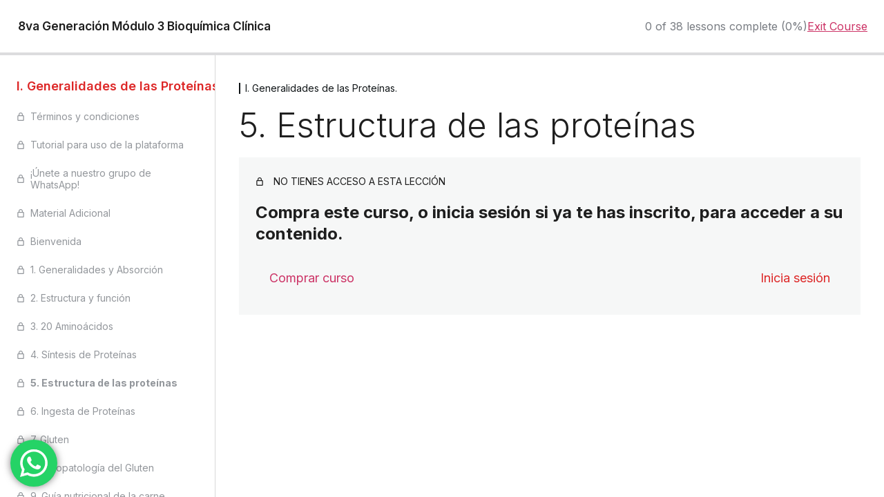

--- FILE ---
content_type: text/html; charset=UTF-8
request_url: https://hematologiaclinicaonline.com/lecci%C3%B3n/5-estructura-de-las-proteinas/
body_size: 34533
content:
<!DOCTYPE html>
<html lang="es">
<head>
	<meta charset="UTF-8" />
	<meta name="viewport" content="width=device-width, initial-scale=1" />
<meta name='robots' content='index, follow, max-image-preview:large, max-snippet:-1, max-video-preview:-1' />
	<style>img:is([sizes="auto" i], [sizes^="auto," i]) { contain-intrinsic-size: 3000px 1500px }</style>
	<script>window._wca = window._wca || [];</script>

	<!-- This site is optimized with the Yoast SEO plugin v25.4 - https://yoast.com/wordpress/plugins/seo/ -->
	<title>5. Estructura de las proteínas - Hematología Clínica Cursos en Línea</title>
	<link rel="canonical" href="https://hematologiaclinicaonline.com/lección/5-estructura-de-las-proteinas/" />
	<meta property="og:locale" content="es_MX" />
	<meta property="og:type" content="article" />
	<meta property="og:title" content="5. Estructura de las proteínas - Hematología Clínica Cursos en Línea" />
	<meta property="og:url" content="https://hematologiaclinicaonline.com/lección/5-estructura-de-las-proteinas/" />
	<meta property="og:site_name" content="Hematología Clínica Cursos en Línea" />
	<meta property="article:publisher" content="https://www.facebook.com/hematologiaclinica2204/" />
	<meta property="article:modified_time" content="2025-10-31T17:14:21+00:00" />
	<meta property="og:image" content="https://hematologiaclinicaonline.com/wp-content/uploads/2020/12/portada2-scaled.jpg" />
	<meta property="og:image:width" content="1920" />
	<meta property="og:image:height" content="505" />
	<meta property="og:image:type" content="image/jpeg" />
	<meta name="twitter:card" content="summary_large_image" />
	<meta name="twitter:site" content="@hematologia2204" />
	<script type="application/ld+json" class="yoast-schema-graph">{"@context":"https://schema.org","@graph":[{"@type":"WebPage","@id":"https://hematologiaclinicaonline.com/lección/5-estructura-de-las-proteinas/","url":"https://hematologiaclinicaonline.com/lección/5-estructura-de-las-proteinas/","name":"5. Estructura de las proteínas - Hematología Clínica Cursos en Línea","isPartOf":{"@id":"https://hematologiaclinicaonline.com/#website"},"datePublished":"2025-07-07T21:14:14+00:00","dateModified":"2025-10-31T17:14:21+00:00","breadcrumb":{"@id":"https://hematologiaclinicaonline.com/lección/5-estructura-de-las-proteinas/#breadcrumb"},"inLanguage":"es","potentialAction":[{"@type":"ReadAction","target":["https://hematologiaclinicaonline.com/lección/5-estructura-de-las-proteinas/"]}]},{"@type":"BreadcrumbList","@id":"https://hematologiaclinicaonline.com/lección/5-estructura-de-las-proteinas/#breadcrumb","itemListElement":[{"@type":"ListItem","position":1,"name":"Inicio","item":"https://hematologiaclinicaonline.com/"},{"@type":"ListItem","position":2,"name":"5. Estructura de las proteínas"}]},{"@type":"WebSite","@id":"https://hematologiaclinicaonline.com/#website","url":"https://hematologiaclinicaonline.com/","name":"Hematología Clínica Cursos en Línea","description":"Cursos de Laboratorio","publisher":{"@id":"https://hematologiaclinicaonline.com/#organization"},"potentialAction":[{"@type":"SearchAction","target":{"@type":"EntryPoint","urlTemplate":"https://hematologiaclinicaonline.com/?s={search_term_string}"},"query-input":{"@type":"PropertyValueSpecification","valueRequired":true,"valueName":"search_term_string"}}],"inLanguage":"es"},{"@type":"Organization","@id":"https://hematologiaclinicaonline.com/#organization","name":"Hematología Clínica","url":"https://hematologiaclinicaonline.com/","logo":{"@type":"ImageObject","inLanguage":"es","@id":"https://hematologiaclinicaonline.com/#/schema/logo/image/","url":"https://hematologiaclinicaonline.com/wp-content/uploads/2022/02/Logotipo-color.png","contentUrl":"https://hematologiaclinicaonline.com/wp-content/uploads/2022/02/Logotipo-color.png","width":600,"height":165,"caption":"Hematología Clínica"},"image":{"@id":"https://hematologiaclinicaonline.com/#/schema/logo/image/"},"sameAs":["https://www.facebook.com/hematologiaclinica2204/","https://x.com/hematologia2204","https://www.instagram.com/hematologia.clinica/","https://www.youtube.com/channel/UC315yntBP8SmcwTll7pOncA","https://www.tiktok.com/@hematoclinica?lang=es","https://open.spotify.com/show/0ueeYoS89AordpmmkacK6D"]}]}</script>
	<!-- / Yoast SEO plugin. -->


<title>5. Estructura de las proteínas - Hematología Clínica Cursos en Línea</title>
<link rel='dns-prefetch' href='//stats.wp.com' />
<link rel='dns-prefetch' href='//fonts.googleapis.com' />
<link rel='preconnect' href='//c0.wp.com' />
<link rel="alternate" type="application/rss+xml" title="Hematología Clínica Cursos en Línea &raquo; Feed" href="https://hematologiaclinicaonline.com/feed/" />
<link rel="alternate" type="application/rss+xml" title="Hematología Clínica Cursos en Línea &raquo; RSS de los comentarios" href="https://hematologiaclinicaonline.com/comments/feed/" />
<script>
window._wpemojiSettings = {"baseUrl":"https:\/\/s.w.org\/images\/core\/emoji\/15.1.0\/72x72\/","ext":".png","svgUrl":"https:\/\/s.w.org\/images\/core\/emoji\/15.1.0\/svg\/","svgExt":".svg","source":{"concatemoji":"https:\/\/hematologiaclinicaonline.com\/wp-includes\/js\/wp-emoji-release.min.js?ver=6.8.1"}};
/*! This file is auto-generated */
!function(i,n){var o,s,e;function c(e){try{var t={supportTests:e,timestamp:(new Date).valueOf()};sessionStorage.setItem(o,JSON.stringify(t))}catch(e){}}function p(e,t,n){e.clearRect(0,0,e.canvas.width,e.canvas.height),e.fillText(t,0,0);var t=new Uint32Array(e.getImageData(0,0,e.canvas.width,e.canvas.height).data),r=(e.clearRect(0,0,e.canvas.width,e.canvas.height),e.fillText(n,0,0),new Uint32Array(e.getImageData(0,0,e.canvas.width,e.canvas.height).data));return t.every(function(e,t){return e===r[t]})}function u(e,t,n){switch(t){case"flag":return n(e,"\ud83c\udff3\ufe0f\u200d\u26a7\ufe0f","\ud83c\udff3\ufe0f\u200b\u26a7\ufe0f")?!1:!n(e,"\ud83c\uddfa\ud83c\uddf3","\ud83c\uddfa\u200b\ud83c\uddf3")&&!n(e,"\ud83c\udff4\udb40\udc67\udb40\udc62\udb40\udc65\udb40\udc6e\udb40\udc67\udb40\udc7f","\ud83c\udff4\u200b\udb40\udc67\u200b\udb40\udc62\u200b\udb40\udc65\u200b\udb40\udc6e\u200b\udb40\udc67\u200b\udb40\udc7f");case"emoji":return!n(e,"\ud83d\udc26\u200d\ud83d\udd25","\ud83d\udc26\u200b\ud83d\udd25")}return!1}function f(e,t,n){var r="undefined"!=typeof WorkerGlobalScope&&self instanceof WorkerGlobalScope?new OffscreenCanvas(300,150):i.createElement("canvas"),a=r.getContext("2d",{willReadFrequently:!0}),o=(a.textBaseline="top",a.font="600 32px Arial",{});return e.forEach(function(e){o[e]=t(a,e,n)}),o}function t(e){var t=i.createElement("script");t.src=e,t.defer=!0,i.head.appendChild(t)}"undefined"!=typeof Promise&&(o="wpEmojiSettingsSupports",s=["flag","emoji"],n.supports={everything:!0,everythingExceptFlag:!0},e=new Promise(function(e){i.addEventListener("DOMContentLoaded",e,{once:!0})}),new Promise(function(t){var n=function(){try{var e=JSON.parse(sessionStorage.getItem(o));if("object"==typeof e&&"number"==typeof e.timestamp&&(new Date).valueOf()<e.timestamp+604800&&"object"==typeof e.supportTests)return e.supportTests}catch(e){}return null}();if(!n){if("undefined"!=typeof Worker&&"undefined"!=typeof OffscreenCanvas&&"undefined"!=typeof URL&&URL.createObjectURL&&"undefined"!=typeof Blob)try{var e="postMessage("+f.toString()+"("+[JSON.stringify(s),u.toString(),p.toString()].join(",")+"));",r=new Blob([e],{type:"text/javascript"}),a=new Worker(URL.createObjectURL(r),{name:"wpTestEmojiSupports"});return void(a.onmessage=function(e){c(n=e.data),a.terminate(),t(n)})}catch(e){}c(n=f(s,u,p))}t(n)}).then(function(e){for(var t in e)n.supports[t]=e[t],n.supports.everything=n.supports.everything&&n.supports[t],"flag"!==t&&(n.supports.everythingExceptFlag=n.supports.everythingExceptFlag&&n.supports[t]);n.supports.everythingExceptFlag=n.supports.everythingExceptFlag&&!n.supports.flag,n.DOMReady=!1,n.readyCallback=function(){n.DOMReady=!0}}).then(function(){return e}).then(function(){var e;n.supports.everything||(n.readyCallback(),(e=n.source||{}).concatemoji?t(e.concatemoji):e.wpemoji&&e.twemoji&&(t(e.twemoji),t(e.wpemoji)))}))}((window,document),window._wpemojiSettings);
</script>
<link rel='stylesheet' id='dashicons-css' href='https://c0.wp.com/c/6.8.1/wp-includes/css/dashicons.min.css' media='all' />
<link rel='stylesheet' id='sensei-pro-learning-mode-css' href='https://hematologiaclinicaonline.com/wp-content/plugins/woothemes-sensei/plugins/sensei-pro/assets/dist/premium-templates/learning-mode-pro.css?ver=a07672d7b2111d07fcc6' media='all' />
<link rel='stylesheet' id='sensei-theme-blocks-css' href='https://hematologiaclinicaonline.com/wp-content/plugins/woothemes-sensei/plugins/sensei-lms/assets/dist/css/sensei-theme-blocks.css?ver=c3db2a444fe67e8cdcea' media='all' />
<link rel='stylesheet' id='sensei-sidebar-mobile-menu-css' href='https://hematologiaclinicaonline.com/wp-content/plugins/woothemes-sensei/plugins/sensei-lms/assets/dist/css/sensei-course-theme/sidebar-mobile-menu.css?ver=a2904062ba4cd0776255' media='all' />
<link rel='stylesheet' id='ht_ctc_main_css-css' href='https://hematologiaclinicaonline.com/wp-content/plugins/click-to-chat-for-whatsapp/new/inc/assets/css/main.css?ver=4.25' media='all' />
<style id='wp-emoji-styles-inline-css'>

	img.wp-smiley, img.emoji {
		display: inline !important;
		border: none !important;
		box-shadow: none !important;
		height: 1em !important;
		width: 1em !important;
		margin: 0 0.07em !important;
		vertical-align: -0.1em !important;
		background: none !important;
		padding: 0 !important;
	}
</style>
<link rel='stylesheet' id='wp-block-library-css' href='https://c0.wp.com/c/6.8.1/wp-includes/css/dist/block-library/style.min.css' media='all' />
<link rel='stylesheet' id='sensei-pro-shared-module-sensei-fontawesome-css' href='https://hematologiaclinicaonline.com/wp-content/plugins/woothemes-sensei/plugins/sensei-pro/assets/dist/shared-module/sensei-fontawesome.css?ver=5dec0aae88900d842d47' media='all' />
<link rel='stylesheet' id='wp-components-css' href='https://c0.wp.com/c/6.8.1/wp-includes/css/dist/components/style.min.css' media='all' />
<link rel='stylesheet' id='sensei-interactive-blocks-styles-css' href='https://hematologiaclinicaonline.com/wp-content/plugins/woothemes-sensei/plugins/sensei-pro/assets/dist/interactive-blocks/interactive-blocks-styles.css?ver=5dac63ddc4cdfe84f0dd' media='all' />
<link rel='stylesheet' id='mediaelement-css' href='https://c0.wp.com/c/6.8.1/wp-includes/js/mediaelement/mediaelementplayer-legacy.min.css' media='all' />
<link rel='stylesheet' id='wp-mediaelement-css' href='https://c0.wp.com/c/6.8.1/wp-includes/js/mediaelement/wp-mediaelement.min.css' media='all' />
<style id='jetpack-sharing-buttons-style-inline-css'>
.jetpack-sharing-buttons__services-list{display:flex;flex-direction:row;flex-wrap:wrap;gap:0;list-style-type:none;margin:5px;padding:0}.jetpack-sharing-buttons__services-list.has-small-icon-size{font-size:12px}.jetpack-sharing-buttons__services-list.has-normal-icon-size{font-size:16px}.jetpack-sharing-buttons__services-list.has-large-icon-size{font-size:24px}.jetpack-sharing-buttons__services-list.has-huge-icon-size{font-size:36px}@media print{.jetpack-sharing-buttons__services-list{display:none!important}}.editor-styles-wrapper .wp-block-jetpack-sharing-buttons{gap:0;padding-inline-start:0}ul.jetpack-sharing-buttons__services-list.has-background{padding:1.25em 2.375em}
</style>
<link rel='stylesheet' id='sensei-block-patterns-style-css' href='https://hematologiaclinicaonline.com/wp-content/plugins/woothemes-sensei/plugins/sensei-lms/assets/dist/css/block-patterns.css?ver=ae1e5c47ab7e57a1f4ab' media='all' />
<link rel='stylesheet' id='sensei-join-group-block-style-css' href='https://hematologiaclinicaonline.com/wp-content/plugins/woothemes-sensei/plugins/sensei-pro/assets/dist/style-student-groups/join-group-block.css?ver=1.24.1' media='all' />
<link rel='stylesheet' id='sensei-group-members-list-block-style-css' href='https://hematologiaclinicaonline.com/wp-content/plugins/woothemes-sensei/plugins/sensei-pro/assets/dist/style-student-groups/group-members-list-block.css?ver=1.24.1' media='all' />
<link rel='stylesheet' id='sensei-shared-blocks-style-css' href='https://hematologiaclinicaonline.com/wp-content/plugins/woothemes-sensei/plugins/sensei-lms/assets/dist/blocks/shared-style.css?ver=177cd032aafd9fad8cfa' media='all' />
<link rel='stylesheet' id='sensei-single-lesson-style-css' href='https://hematologiaclinicaonline.com/wp-content/plugins/woothemes-sensei/plugins/sensei-lms/assets/dist/blocks/single-lesson-style.css?ver=14dfcd3067dc39990626' media='all' />
<link rel='stylesheet' id='sensei-global-blocks-style-css' href='https://hematologiaclinicaonline.com/wp-content/plugins/woothemes-sensei/plugins/sensei-lms/assets/dist/blocks/global-blocks-style.css?ver=dc04659d37b3580a54c4' media='all' />
<style id='global-styles-inline-css'>
:root{--wp--preset--aspect-ratio--square: 1;--wp--preset--aspect-ratio--4-3: 4/3;--wp--preset--aspect-ratio--3-4: 3/4;--wp--preset--aspect-ratio--3-2: 3/2;--wp--preset--aspect-ratio--2-3: 2/3;--wp--preset--aspect-ratio--16-9: 16/9;--wp--preset--aspect-ratio--9-16: 9/16;--wp--preset--color--black: #000000;--wp--preset--color--cyan-bluish-gray: #abb8c3;--wp--preset--color--white: #ffffff;--wp--preset--color--pale-pink: #f78da7;--wp--preset--color--vivid-red: #cf2e2e;--wp--preset--color--luminous-vivid-orange: #ff6900;--wp--preset--color--luminous-vivid-amber: #fcb900;--wp--preset--color--light-green-cyan: #7bdcb5;--wp--preset--color--vivid-green-cyan: #00d084;--wp--preset--color--pale-cyan-blue: #8ed1fc;--wp--preset--color--vivid-cyan-blue: #0693e3;--wp--preset--color--vivid-purple: #9b51e0;--wp--preset--gradient--vivid-cyan-blue-to-vivid-purple: linear-gradient(135deg,rgba(6,147,227,1) 0%,rgb(155,81,224) 100%);--wp--preset--gradient--light-green-cyan-to-vivid-green-cyan: linear-gradient(135deg,rgb(122,220,180) 0%,rgb(0,208,130) 100%);--wp--preset--gradient--luminous-vivid-amber-to-luminous-vivid-orange: linear-gradient(135deg,rgba(252,185,0,1) 0%,rgba(255,105,0,1) 100%);--wp--preset--gradient--luminous-vivid-orange-to-vivid-red: linear-gradient(135deg,rgba(255,105,0,1) 0%,rgb(207,46,46) 100%);--wp--preset--gradient--very-light-gray-to-cyan-bluish-gray: linear-gradient(135deg,rgb(238,238,238) 0%,rgb(169,184,195) 100%);--wp--preset--gradient--cool-to-warm-spectrum: linear-gradient(135deg,rgb(74,234,220) 0%,rgb(151,120,209) 20%,rgb(207,42,186) 40%,rgb(238,44,130) 60%,rgb(251,105,98) 80%,rgb(254,248,76) 100%);--wp--preset--gradient--blush-light-purple: linear-gradient(135deg,rgb(255,206,236) 0%,rgb(152,150,240) 100%);--wp--preset--gradient--blush-bordeaux: linear-gradient(135deg,rgb(254,205,165) 0%,rgb(254,45,45) 50%,rgb(107,0,62) 100%);--wp--preset--gradient--luminous-dusk: linear-gradient(135deg,rgb(255,203,112) 0%,rgb(199,81,192) 50%,rgb(65,88,208) 100%);--wp--preset--gradient--pale-ocean: linear-gradient(135deg,rgb(255,245,203) 0%,rgb(182,227,212) 50%,rgb(51,167,181) 100%);--wp--preset--gradient--electric-grass: linear-gradient(135deg,rgb(202,248,128) 0%,rgb(113,206,126) 100%);--wp--preset--gradient--midnight: linear-gradient(135deg,rgb(2,3,129) 0%,rgb(40,116,252) 100%);--wp--preset--font-size--small: 13px;--wp--preset--font-size--medium: 20px;--wp--preset--font-size--large: 36px;--wp--preset--font-size--x-large: 42px;--wp--preset--spacing--20: 0.44rem;--wp--preset--spacing--30: 0.67rem;--wp--preset--spacing--40: 1rem;--wp--preset--spacing--50: 1.5rem;--wp--preset--spacing--60: 2.25rem;--wp--preset--spacing--70: 3.38rem;--wp--preset--spacing--80: 5.06rem;--wp--preset--shadow--natural: 6px 6px 9px rgba(0, 0, 0, 0.2);--wp--preset--shadow--deep: 12px 12px 50px rgba(0, 0, 0, 0.4);--wp--preset--shadow--sharp: 6px 6px 0px rgba(0, 0, 0, 0.2);--wp--preset--shadow--outlined: 6px 6px 0px -3px rgba(255, 255, 255, 1), 6px 6px rgba(0, 0, 0, 1);--wp--preset--shadow--crisp: 6px 6px 0px rgba(0, 0, 0, 1);}:root { --wp--style--global--content-size: 800px;--wp--style--global--wide-size: 1200px; }:where(body) { margin: 0; }.wp-site-blocks > .alignleft { float: left; margin-right: 2em; }.wp-site-blocks > .alignright { float: right; margin-left: 2em; }.wp-site-blocks > .aligncenter { justify-content: center; margin-left: auto; margin-right: auto; }:where(.wp-site-blocks) > * { margin-block-start: 24px; margin-block-end: 0; }:where(.wp-site-blocks) > :first-child { margin-block-start: 0; }:where(.wp-site-blocks) > :last-child { margin-block-end: 0; }:root { --wp--style--block-gap: 24px; }:root :where(.is-layout-flow) > :first-child{margin-block-start: 0;}:root :where(.is-layout-flow) > :last-child{margin-block-end: 0;}:root :where(.is-layout-flow) > *{margin-block-start: 24px;margin-block-end: 0;}:root :where(.is-layout-constrained) > :first-child{margin-block-start: 0;}:root :where(.is-layout-constrained) > :last-child{margin-block-end: 0;}:root :where(.is-layout-constrained) > *{margin-block-start: 24px;margin-block-end: 0;}:root :where(.is-layout-flex){gap: 24px;}:root :where(.is-layout-grid){gap: 24px;}.is-layout-flow > .alignleft{float: left;margin-inline-start: 0;margin-inline-end: 2em;}.is-layout-flow > .alignright{float: right;margin-inline-start: 2em;margin-inline-end: 0;}.is-layout-flow > .aligncenter{margin-left: auto !important;margin-right: auto !important;}.is-layout-constrained > .alignleft{float: left;margin-inline-start: 0;margin-inline-end: 2em;}.is-layout-constrained > .alignright{float: right;margin-inline-start: 2em;margin-inline-end: 0;}.is-layout-constrained > .aligncenter{margin-left: auto !important;margin-right: auto !important;}.is-layout-constrained > :where(:not(.alignleft):not(.alignright):not(.alignfull)){max-width: var(--wp--style--global--content-size);margin-left: auto !important;margin-right: auto !important;}.is-layout-constrained > .alignwide{max-width: var(--wp--style--global--wide-size);}body .is-layout-flex{display: flex;}.is-layout-flex{flex-wrap: wrap;align-items: center;}.is-layout-flex > :is(*, div){margin: 0;}body .is-layout-grid{display: grid;}.is-layout-grid > :is(*, div){margin: 0;}body{padding-top: 0px;padding-right: 0px;padding-bottom: 0px;padding-left: 0px;}a:where(:not(.wp-element-button)){text-decoration: underline;}:root :where(.wp-element-button, .wp-block-button__link){background-color: #32373c;border-width: 0;color: #fff;font-family: inherit;font-size: inherit;line-height: inherit;padding: calc(0.667em + 2px) calc(1.333em + 2px);text-decoration: none;}.has-black-color{color: var(--wp--preset--color--black) !important;}.has-cyan-bluish-gray-color{color: var(--wp--preset--color--cyan-bluish-gray) !important;}.has-white-color{color: var(--wp--preset--color--white) !important;}.has-pale-pink-color{color: var(--wp--preset--color--pale-pink) !important;}.has-vivid-red-color{color: var(--wp--preset--color--vivid-red) !important;}.has-luminous-vivid-orange-color{color: var(--wp--preset--color--luminous-vivid-orange) !important;}.has-luminous-vivid-amber-color{color: var(--wp--preset--color--luminous-vivid-amber) !important;}.has-light-green-cyan-color{color: var(--wp--preset--color--light-green-cyan) !important;}.has-vivid-green-cyan-color{color: var(--wp--preset--color--vivid-green-cyan) !important;}.has-pale-cyan-blue-color{color: var(--wp--preset--color--pale-cyan-blue) !important;}.has-vivid-cyan-blue-color{color: var(--wp--preset--color--vivid-cyan-blue) !important;}.has-vivid-purple-color{color: var(--wp--preset--color--vivid-purple) !important;}.has-black-background-color{background-color: var(--wp--preset--color--black) !important;}.has-cyan-bluish-gray-background-color{background-color: var(--wp--preset--color--cyan-bluish-gray) !important;}.has-white-background-color{background-color: var(--wp--preset--color--white) !important;}.has-pale-pink-background-color{background-color: var(--wp--preset--color--pale-pink) !important;}.has-vivid-red-background-color{background-color: var(--wp--preset--color--vivid-red) !important;}.has-luminous-vivid-orange-background-color{background-color: var(--wp--preset--color--luminous-vivid-orange) !important;}.has-luminous-vivid-amber-background-color{background-color: var(--wp--preset--color--luminous-vivid-amber) !important;}.has-light-green-cyan-background-color{background-color: var(--wp--preset--color--light-green-cyan) !important;}.has-vivid-green-cyan-background-color{background-color: var(--wp--preset--color--vivid-green-cyan) !important;}.has-pale-cyan-blue-background-color{background-color: var(--wp--preset--color--pale-cyan-blue) !important;}.has-vivid-cyan-blue-background-color{background-color: var(--wp--preset--color--vivid-cyan-blue) !important;}.has-vivid-purple-background-color{background-color: var(--wp--preset--color--vivid-purple) !important;}.has-black-border-color{border-color: var(--wp--preset--color--black) !important;}.has-cyan-bluish-gray-border-color{border-color: var(--wp--preset--color--cyan-bluish-gray) !important;}.has-white-border-color{border-color: var(--wp--preset--color--white) !important;}.has-pale-pink-border-color{border-color: var(--wp--preset--color--pale-pink) !important;}.has-vivid-red-border-color{border-color: var(--wp--preset--color--vivid-red) !important;}.has-luminous-vivid-orange-border-color{border-color: var(--wp--preset--color--luminous-vivid-orange) !important;}.has-luminous-vivid-amber-border-color{border-color: var(--wp--preset--color--luminous-vivid-amber) !important;}.has-light-green-cyan-border-color{border-color: var(--wp--preset--color--light-green-cyan) !important;}.has-vivid-green-cyan-border-color{border-color: var(--wp--preset--color--vivid-green-cyan) !important;}.has-pale-cyan-blue-border-color{border-color: var(--wp--preset--color--pale-cyan-blue) !important;}.has-vivid-cyan-blue-border-color{border-color: var(--wp--preset--color--vivid-cyan-blue) !important;}.has-vivid-purple-border-color{border-color: var(--wp--preset--color--vivid-purple) !important;}.has-vivid-cyan-blue-to-vivid-purple-gradient-background{background: var(--wp--preset--gradient--vivid-cyan-blue-to-vivid-purple) !important;}.has-light-green-cyan-to-vivid-green-cyan-gradient-background{background: var(--wp--preset--gradient--light-green-cyan-to-vivid-green-cyan) !important;}.has-luminous-vivid-amber-to-luminous-vivid-orange-gradient-background{background: var(--wp--preset--gradient--luminous-vivid-amber-to-luminous-vivid-orange) !important;}.has-luminous-vivid-orange-to-vivid-red-gradient-background{background: var(--wp--preset--gradient--luminous-vivid-orange-to-vivid-red) !important;}.has-very-light-gray-to-cyan-bluish-gray-gradient-background{background: var(--wp--preset--gradient--very-light-gray-to-cyan-bluish-gray) !important;}.has-cool-to-warm-spectrum-gradient-background{background: var(--wp--preset--gradient--cool-to-warm-spectrum) !important;}.has-blush-light-purple-gradient-background{background: var(--wp--preset--gradient--blush-light-purple) !important;}.has-blush-bordeaux-gradient-background{background: var(--wp--preset--gradient--blush-bordeaux) !important;}.has-luminous-dusk-gradient-background{background: var(--wp--preset--gradient--luminous-dusk) !important;}.has-pale-ocean-gradient-background{background: var(--wp--preset--gradient--pale-ocean) !important;}.has-electric-grass-gradient-background{background: var(--wp--preset--gradient--electric-grass) !important;}.has-midnight-gradient-background{background: var(--wp--preset--gradient--midnight) !important;}.has-small-font-size{font-size: var(--wp--preset--font-size--small) !important;}.has-medium-font-size{font-size: var(--wp--preset--font-size--medium) !important;}.has-large-font-size{font-size: var(--wp--preset--font-size--large) !important;}.has-x-large-font-size{font-size: var(--wp--preset--font-size--x-large) !important;}
:root :where(.wp-block-pullquote){font-size: 1.5em;line-height: 1.6;}
</style>
<style id='wp-block-template-skip-link-inline-css'>

		.skip-link.screen-reader-text {
			border: 0;
			clip-path: inset(50%);
			height: 1px;
			margin: -1px;
			overflow: hidden;
			padding: 0;
			position: absolute !important;
			width: 1px;
			word-wrap: normal !important;
		}

		.skip-link.screen-reader-text:focus {
			background-color: #eee;
			clip-path: none;
			color: #444;
			display: block;
			font-size: 1em;
			height: auto;
			left: 5px;
			line-height: normal;
			padding: 15px 23px 14px;
			text-decoration: none;
			top: 5px;
			width: auto;
			z-index: 100000;
		}
</style>
<link rel='stylesheet' id='bbp-default-css' href='https://hematologiaclinicaonline.com/wp-content/plugins/bbpress/templates/default/css/bbpress.min.css?ver=2.6.14' media='all' />
<link rel='stylesheet' id='ic-calculator-ghc-css' href='https://hematologiaclinicaonline.com/wp-content/plugins/ic-calculator-ghc/assets/css/ic-calculator-ghc.css?ver=1.0.2' media='all' />
<link rel='stylesheet' id='woocommerce-layout-css' href='https://c0.wp.com/p/woocommerce/10.4.3/assets/css/woocommerce-layout.css' media='all' />
<style id='woocommerce-layout-inline-css'>

	.infinite-scroll .woocommerce-pagination {
		display: none;
	}
</style>
<link rel='stylesheet' id='woocommerce-smallscreen-css' href='https://c0.wp.com/p/woocommerce/10.4.3/assets/css/woocommerce-smallscreen.css' media='only screen and (max-width: 768px)' />
<link rel='stylesheet' id='woocommerce-general-css' href='https://c0.wp.com/p/woocommerce/10.4.3/assets/css/woocommerce.css' media='all' />
<style id='woocommerce-inline-inline-css'>
.woocommerce form .form-row .required { visibility: visible; }
</style>
<link rel='stylesheet' id='trp-language-switcher-style-css' href='https://hematologiaclinicaonline.com/wp-content/plugins/translatepress-multilingual/assets/css/trp-language-switcher.css?ver=2.9.19' media='all' />
<link rel='stylesheet' id='module-frontend-css' href='https://hematologiaclinicaonline.com/wp-content/plugins/woothemes-sensei/plugins/sensei-lms/assets/dist/css/modules-frontend.css?ver=cca6dcd88abe8edd7799' media='all' />
<link rel='stylesheet' id='pages-frontend-css' href='https://hematologiaclinicaonline.com/wp-content/plugins/woothemes-sensei/plugins/sensei-lms/assets/dist/css/pages-frontend.css?ver=edcdf7465b8aa0bcaa21' media='all' />
<link rel='stylesheet' id='sensei_course_progress-frontend-css' href='https://hematologiaclinicaonline.com/wp-content/plugins/sensei-course-progress/assets/dist/css/frontend.css?ver=2.0.4' media='all' />
<link rel='stylesheet' id='hello-elementor-css' href='https://hematologiaclinicaonline.com/wp-content/themes/hello-elementor/assets/css/reset.css?ver=3.4.4' media='all' />
<link rel='stylesheet' id='hello-elementor-theme-style-css' href='https://hematologiaclinicaonline.com/wp-content/themes/hello-elementor/assets/css/theme.css?ver=3.4.4' media='all' />
<link rel='stylesheet' id='chld_thm_cfg_child-css' href='https://hematologiaclinicaonline.com/wp-content/themes/hematologia-clinica/style.css?ver=6.8.1' media='all' />
<link rel='stylesheet' id='hello-elementor-header-footer-css' href='https://hematologiaclinicaonline.com/wp-content/themes/hello-elementor/assets/css/header-footer.css?ver=3.4.4' media='all' />
<link rel='stylesheet' id='elementor-frontend-css' href='https://hematologiaclinicaonline.com/wp-content/plugins/elementor/assets/css/frontend.min.css?ver=3.30.2' media='all' />
<link rel='stylesheet' id='widget-image-css' href='https://hematologiaclinicaonline.com/wp-content/plugins/elementor/assets/css/widget-image.min.css?ver=3.30.2' media='all' />
<link rel='stylesheet' id='e-animation-grow-css' href='https://hematologiaclinicaonline.com/wp-content/plugins/elementor/assets/lib/animations/styles/e-animation-grow.min.css?ver=3.30.2' media='all' />
<link rel='stylesheet' id='widget-nav-menu-css' href='https://hematologiaclinicaonline.com/wp-content/plugins/pro-elements/assets/css/widget-nav-menu.min.css?ver=3.30.0' media='all' />
<link rel='stylesheet' id='widget-heading-css' href='https://hematologiaclinicaonline.com/wp-content/plugins/elementor/assets/css/widget-heading.min.css?ver=3.30.2' media='all' />
<link rel='stylesheet' id='widget-social-icons-css' href='https://hematologiaclinicaonline.com/wp-content/plugins/elementor/assets/css/widget-social-icons.min.css?ver=3.30.2' media='all' />
<link rel='stylesheet' id='e-apple-webkit-css' href='https://hematologiaclinicaonline.com/wp-content/plugins/elementor/assets/css/conditionals/apple-webkit.min.css?ver=3.30.2' media='all' />
<link rel='stylesheet' id='elementor-icons-css' href='https://hematologiaclinicaonline.com/wp-content/plugins/elementor/assets/lib/eicons/css/elementor-icons.min.css?ver=5.43.0' media='all' />
<link rel='stylesheet' id='elementor-post-7-css' href='https://hematologiaclinicaonline.com/wp-content/uploads/elementor/css/post-7.css?ver=1754420065' media='all' />
<link rel='stylesheet' id='dce-style-css' href='https://hematologiaclinicaonline.com/wp-content/plugins/dynamic-content-for-elementor/assets/css/style.min.css?ver=2.8.9' media='all' />
<link rel='stylesheet' id='jet-tabs-frontend-css' href='https://hematologiaclinicaonline.com/wp-content/plugins/jet-tabs/assets/css/jet-tabs-frontend.css?ver=2.1.20' media='all' />
<link rel='stylesheet' id='elementor-post-68061-css' href='https://hematologiaclinicaonline.com/wp-content/uploads/elementor/css/post-68061.css?ver=1766437305' media='all' />
<link rel='stylesheet' id='fluentform-elementor-widget-css' href='https://hematologiaclinicaonline.com/wp-content/plugins/fluentform/assets/css/fluent-forms-elementor-widget.css?ver=6.1.4' media='all' />
<link rel='stylesheet' id='elementor-post-68142-css' href='https://hematologiaclinicaonline.com/wp-content/uploads/elementor/css/post-68142.css?ver=1766419758' media='all' />
<link rel='stylesheet' id='sensei-wcpc-courses-css' href='https://hematologiaclinicaonline.com/wp-content/plugins/woothemes-sensei/plugins/sensei-pro/assets/dist/wc-paid-courses/css/sensei-wcpc-courses.css?ver=d3be196e2d32e2589b5e' media='all' />
<link rel='stylesheet' id='sensei-course-theme-style-css' href='https://hematologiaclinicaonline.com/wp-content/plugins/woothemes-sensei/plugins/sensei-lms/assets/dist/css/learning-mode.css?ver=c9b1be5084cdb1d864e7' media='all' />
<link rel='stylesheet' id='sensei-course-themecompatibility-style-css' href='https://hematologiaclinicaonline.com/wp-content/plugins/woothemes-sensei/plugins/sensei-lms/assets/dist/css/learning-mode-compat.css?ver=f9ebcd609270884f19d2' media='all' />
<link rel='stylesheet' id='sensei-course-theme-fonts-css' href='https://fonts.googleapis.com/css2?family=Inter:wght@300;400;500;600;700&#038;family=Source+Serif+Pro:ital,wght@0,200;0,300;0,400;0,600;0,700;0,900;1,200;1,300;1,400;1,600;1,700;1,900&#038;display=swap' media='all' />
<link rel='stylesheet' id='eael-general-css' href='https://hematologiaclinicaonline.com/wp-content/plugins/essential-addons-for-elementor-lite/assets/front-end/css/view/general.min.css?ver=6.2.0' media='all' />
<link rel='stylesheet' id='elementor-gf-local-opensans-css' href='https://hematologiaclinicaonline.com/wp-content/uploads/elementor/google-fonts/css/opensans.css?ver=1751944597' media='all' />
<link rel='stylesheet' id='elementor-icons-shared-0-css' href='https://hematologiaclinicaonline.com/wp-content/plugins/elementor/assets/lib/font-awesome/css/fontawesome.min.css?ver=5.15.3' media='all' />
<link rel='stylesheet' id='elementor-icons-fa-solid-css' href='https://hematologiaclinicaonline.com/wp-content/plugins/elementor/assets/lib/font-awesome/css/solid.min.css?ver=5.15.3' media='all' />
<link rel='stylesheet' id='elementor-icons-fa-brands-css' href='https://hematologiaclinicaonline.com/wp-content/plugins/elementor/assets/lib/font-awesome/css/brands.min.css?ver=5.15.3' media='all' />
<script src="https://c0.wp.com/c/6.8.1/wp-includes/js/dist/vendor/wp-polyfill.min.js" id="wp-polyfill-js"></script>
<script src="https://c0.wp.com/c/6.8.1/wp-includes/js/jquery/jquery.min.js" id="jquery-core-js"></script>
<script src="https://c0.wp.com/c/6.8.1/wp-includes/js/jquery/jquery-migrate.min.js" id="jquery-migrate-js"></script>
<script src="https://c0.wp.com/p/woocommerce/10.4.3/assets/js/jquery-blockui/jquery.blockUI.min.js" id="wc-jquery-blockui-js" defer data-wp-strategy="defer"></script>
<script id="wc-add-to-cart-js-extra">
var wc_add_to_cart_params = {"ajax_url":"\/wp-admin\/admin-ajax.php","wc_ajax_url":"\/?wc-ajax=%%endpoint%%","i18n_view_cart":"Ver carrito","cart_url":"https:\/\/hematologiaclinicaonline.com\/cart\/","is_cart":"","cart_redirect_after_add":"yes"};
</script>
<script src="https://c0.wp.com/p/woocommerce/10.4.3/assets/js/frontend/add-to-cart.min.js" id="wc-add-to-cart-js" defer data-wp-strategy="defer"></script>
<script src="https://c0.wp.com/p/woocommerce/10.4.3/assets/js/js-cookie/js.cookie.min.js" id="wc-js-cookie-js" defer data-wp-strategy="defer"></script>
<script id="woocommerce-js-extra">
var woocommerce_params = {"ajax_url":"\/wp-admin\/admin-ajax.php","wc_ajax_url":"\/?wc-ajax=%%endpoint%%","i18n_password_show":"Show password","i18n_password_hide":"Hide password"};
</script>
<script src="https://c0.wp.com/p/woocommerce/10.4.3/assets/js/frontend/woocommerce.min.js" id="woocommerce-js" defer data-wp-strategy="defer"></script>
<script src="https://hematologiaclinicaonline.com/wp-content/plugins/translatepress-multilingual/assets/js/trp-frontend-compatibility.js?ver=2.9.19" id="trp-frontend-compatibility-js"></script>
<script id="sensei-youtube-iframe-api-js-before">
window.senseiYouTubeIframeAPIReady = new Promise( ( resolve ) => {
				const previousYouTubeIframeAPIReady =
					window.onYouTubeIframeAPIReady !== undefined
						? window.onYouTubeIframeAPIReady
						: () => {};
				window.onYouTubeIframeAPIReady = () => {
					resolve();
					previousYouTubeIframeAPIReady();
				};
			} )
</script>
<script src="https://www.youtube.com/iframe_api?ver=unversioned" id="sensei-youtube-iframe-api-js"></script>
<script src="https://player.vimeo.com/api/player.js?ver=unversioned" id="sensei-vimeo-iframe-api-js"></script>
<script src="https://c0.wp.com/c/6.8.1/wp-includes/js/dist/dom-ready.min.js" id="wp-dom-ready-js"></script>
<script src="https://stats.wp.com/s-202604.js" id="woocommerce-analytics-js" defer data-wp-strategy="defer"></script>
<script id="sensei-course-theme-script-js-before">
window.sensei = window.sensei || {}; window.sensei.checkCircleIcon = '<svg class=""><use href="https://hematologiaclinicaonline.com/wp-content/plugins/woothemes-sensei/plugins/sensei-lms/assets/dist/icons/sensei-sprite.svg?v=4.24.2#sensei-sprite-check-circle"></use></svg>';
</script>
<script src="https://hematologiaclinicaonline.com/wp-content/plugins/woothemes-sensei/plugins/sensei-lms/assets/dist/course-theme/learning-mode.js?ver=da68809e6323d3894583" id="sensei-course-theme-script-js"></script>
<link rel="https://api.w.org/" href="https://hematologiaclinicaonline.com/wp-json/" /><link rel="alternate" title="JSON" type="application/json" href="https://hematologiaclinicaonline.com/wp-json/wp/v2/lessons/161657" /><link rel="EditURI" type="application/rsd+xml" title="RSD" href="https://hematologiaclinicaonline.com/xmlrpc.php?rsd" />
<meta name="generator" content="WordPress 6.8.1" />
<meta name="generator" content="WooCommerce 10.4.3" />
<link rel="alternate" title="oEmbed (JSON)" type="application/json+oembed" href="https://hematologiaclinicaonline.com/wp-json/oembed/1.0/embed?url=https%3A%2F%2Fhematologiaclinicaonline.com%2Flecci%C3%B3n%2F5-estructura-de-las-proteinas%2F" />
<link rel="alternate" title="oEmbed (XML)" type="text/xml+oembed" href="https://hematologiaclinicaonline.com/wp-json/oembed/1.0/embed?url=https%3A%2F%2Fhematologiaclinicaonline.com%2Flecci%C3%B3n%2F5-estructura-de-las-proteinas%2F&#038;format=xml" />
<style id="essential-blocks-global-styles">
            :root {
                --eb-global-primary-color: #101828;
--eb-global-secondary-color: #475467;
--eb-global-tertiary-color: #98A2B3;
--eb-global-text-color: #475467;
--eb-global-heading-color: #1D2939;
--eb-global-link-color: #444CE7;
--eb-global-background-color: #F9FAFB;
--eb-global-button-text-color: #FFFFFF;
--eb-global-button-background-color: #101828;
--eb-gradient-primary-color: linear-gradient(90deg, hsla(259, 84%, 78%, 1) 0%, hsla(206, 67%, 75%, 1) 100%);
--eb-gradient-secondary-color: linear-gradient(90deg, hsla(18, 76%, 85%, 1) 0%, hsla(203, 69%, 84%, 1) 100%);
--eb-gradient-tertiary-color: linear-gradient(90deg, hsla(248, 21%, 15%, 1) 0%, hsla(250, 14%, 61%, 1) 100%);
--eb-gradient-background-color: linear-gradient(90deg, rgb(250, 250, 250) 0%, rgb(233, 233, 233) 49%, rgb(244, 243, 243) 100%);

                --eb-tablet-breakpoint: 1024px;
--eb-mobile-breakpoint: 767px;

            }
            
            
        </style><style type="text/css" id="simple-css-output">div.sensei-quiz-actions .sensei-quiz-actions-secondary .sensei-quiz-action .button, div.sensei-quiz-actions .sensei-quiz-actions-secondary .sensei-quiz-action button {display:none !important;}.post-entries.fix{ display: none;}.slidehome:after{ background-image: url([data-uri]); background-size: 100% 100px; bottom: 0; height: 100px; z-index: 1; transform: scale(1,1); content: ""; display: block; background-repeat-y: no-repeat; position: absolute; pointer-events: none; width: 100%; left: 0; right: 0;}.iniciosec4 blockquote { margin: 20px 0 30px; border-left: 5px solid; padding-left: 20px; border-color: #e82712; font-weight: 700; font-size: 20px; text-align: left;}footer a{ color:#fff;}footer a:hover{ color:#F2ACAC;}.nosotrossec1 { background-image: linear-gradient(246deg,#0a0202 29%,#262323 100%)!important;}.nosotrossec1:after { background-image: url([data-uri]); background-size: 100% 100px; bottom: 0; height: 100px; z-index: 1; transform: scale(1,1); content: ""; display: block; background-repeat-y: no-repeat; position: absolute; pointer-events: none; width: 100%; left: 0; right: 0;}.course .module .module-lessons ul li a{ font-size: 16px;}.course .has-medium-font-size { font-size: 17px !important;}@media (max-width: 1366px){.nosotrossec1 { height: 527px; margin-bottom: 3rem !important;}}@media (max-width: 767px){.nosotrossec1 {height: inherit;}.plecaroja{margin-top:0 !important;}}</style><link rel="alternate" hreflang="es-MX" href="https://hematologiaclinicaonline.com/lecci%C3%B3n/5-estructura-de-las-proteinas/"/>
<link rel="alternate" hreflang="es" href="https://hematologiaclinicaonline.com/lecci%C3%B3n/5-estructura-de-las-proteinas/"/>
		<style>
			:root {
			--sensei-course-theme-primary-color: #dd2727;
			}
		</style>
			<style>img#wpstats{display:none}</style>
			<noscript><style>.woocommerce-product-gallery{ opacity: 1 !important; }</style></noscript>
	<meta name="generator" content="Elementor 3.30.2; features: additional_custom_breakpoints; settings: css_print_method-external, google_font-enabled, font_display-auto">
<!-- Google tag (gtag.js) -->
<script async src="https://www.googletagmanager.com/gtag/js?id=AW-17024197314"></script>
<script>
  window.dataLayer = window.dataLayer || [];
  function gtag(){dataLayer.push(arguments);}
  gtag('js', new Date());

  gtag('config', 'AW-17024197314');
</script>

<!-- Meta Pixel Code -->
<script type='text/javascript'>
!function(f,b,e,v,n,t,s){if(f.fbq)return;n=f.fbq=function(){n.callMethod?
n.callMethod.apply(n,arguments):n.queue.push(arguments)};if(!f._fbq)f._fbq=n;
n.push=n;n.loaded=!0;n.version='2.0';n.queue=[];t=b.createElement(e);t.async=!0;
t.src=v;s=b.getElementsByTagName(e)[0];s.parentNode.insertBefore(t,s)}(window,
document,'script','https://connect.facebook.net/en_US/fbevents.js?v=next');
</script>
<!-- End Meta Pixel Code -->
<script type='text/javascript'>var url = window.location.origin + '?ob=open-bridge';
            fbq('set', 'openbridge', '755884562073646', url);
fbq('init', '755884562073646', {}, {
    "agent": "wordpress-6.8.1-4.1.4"
})</script><script type='text/javascript'>
    fbq('track', 'PageView', []);
  </script>			<style>
				.e-con.e-parent:nth-of-type(n+4):not(.e-lazyloaded):not(.e-no-lazyload),
				.e-con.e-parent:nth-of-type(n+4):not(.e-lazyloaded):not(.e-no-lazyload) * {
					background-image: none !important;
				}
				@media screen and (max-height: 1024px) {
					.e-con.e-parent:nth-of-type(n+3):not(.e-lazyloaded):not(.e-no-lazyload),
					.e-con.e-parent:nth-of-type(n+3):not(.e-lazyloaded):not(.e-no-lazyload) * {
						background-image: none !important;
					}
				}
				@media screen and (max-height: 640px) {
					.e-con.e-parent:nth-of-type(n+2):not(.e-lazyloaded):not(.e-no-lazyload),
					.e-con.e-parent:nth-of-type(n+2):not(.e-lazyloaded):not(.e-no-lazyload) * {
						background-image: none !important;
					}
				}
			</style>
			<style>.wp-block-gallery.is-cropped .blocks-gallery-item picture{height:100%;width:100%;}</style><link rel="icon" href="https://hematologiaclinicaonline.com/wp-content/uploads/2022/02/cropped-favicon2-32x32.png" sizes="32x32" />
<link rel="icon" href="https://hematologiaclinicaonline.com/wp-content/uploads/2022/02/cropped-favicon2-192x192.png" sizes="192x192" />
<link rel="apple-touch-icon" href="https://hematologiaclinicaonline.com/wp-content/uploads/2022/02/cropped-favicon2-180x180.png" />
<meta name="msapplication-TileImage" content="https://hematologiaclinicaonline.com/wp-content/uploads/2022/02/cropped-favicon2-270x270.png" />
		<style id="wp-custom-css">
			#home_products .price{
	//display: none;
}		</style>
		</head>

<body class="wp-singular lesson-template-default single single-lesson postid-161657 wp-embed-responsive wp-theme-hello-elementor wp-child-theme-hematologia-clinica theme-hello-elementor woocommerce-no-js translatepress-es_MX sensei lesson course-id-161653 hello-elementor-default sensei-course-theme sensei-default elementor-default elementor-kit-7">

<script type="text/javascript" id="bbp-swap-no-js-body-class">
	document.body.className = document.body.className.replace( 'bbp-no-js', 'bbp-js' );
</script>


<!-- Meta Pixel Code -->
<noscript>
<img height="1" width="1" style="display:none" alt="fbpx"
src="https://www.facebook.com/tr?id=755884562073646&ev=PageView&noscript=1" />
</noscript>
<!-- End Meta Pixel Code -->

<div class="wp-site-blocks">

<div class="wp-block-sensei-lms-ui sensei-course-theme__frame sensei-version--4-16-2 sensei-course-theme__header is-layout-flow wp-block-ui-is-layout-flow">
	
	<div class="wp-block-group sensei-course-theme-header-content is-content-justification-space-between is-nowrap is-layout-flex wp-container-core-group-is-layout-2c0e2bc1 wp-block-group-is-layout-flex"
		 style="padding-top:0px;padding-right:24px;padding-bottom:0px;padding-left:24px">
		
		<div class="wp-block-group is-nowrap is-layout-flex wp-container-core-group-is-layout-37505225 wp-block-group-is-layout-flex">
			

			<h2 class="wp-block-sensei-lms-course-title">8va Generación Módulo 3 Bioquímica Clínica</h2>
		</div>
		

		
		<div class="wp-block-group is-nowrap is-layout-flex wp-container-core-group-is-layout-0844f5dc wp-block-group-is-layout-flex">
			
			<div class="wp-block-group sensei-course-theme__header__info is-nowrap is-layout-flex wp-container-core-group-is-layout-bd657856 wp-block-group-is-layout-flex">
				
			<div class="sensei-course-theme-course-progress wp-block-sensei-lms-course-theme-course-progress-counter">
				0 of 38 lessons complete (0%)
			</div>
		

				<div class="wp-block-sensei-lms-exit-course">
				<a href="https://hematologiaclinicaonline.com/curso/8va-generacion-modulo-3-bioquimica-clinica/">
					Exit Course
				</a>
			</div>
			</div>
			

			<button class="sensei-course-theme__sidebar-toggle wp-block-sensei-lms-sidebar-toggle-button" onclick="sensei.courseTheme.toggleSidebar()" title="Toggle course navigation"><svg class=""><use href="https://hematologiaclinicaonline.com/wp-content/plugins/woothemes-sensei/plugins/sensei-lms/assets/dist/icons/sensei-sprite.svg?v=4.24.2#sensei-sprite-menu"></use></svg></button>
		</div>
		
	</div>
	

	<div class="sensei-course-theme-course-progress-bar wp-block-sensei-lms-course-theme-course-progress-bar">
				<div class="sensei-course-theme-course-progress-bar-inner" style="width: 0%;" data-completed="0" data-count="38"></div>
			</div>
</div>




<div class="wp-block-sensei-lms-ui sensei-course-theme__columns sensei-version--4-16-2 is-layout-flow wp-block-ui-is-layout-flow">
	
	<div class="wp-block-sensei-lms-ui sensei-course-theme__frame sensei-course-theme__sidebar is-layout-flow wp-block-ui-is-layout-flow">
		<nav aria-label="Course outline"class="sensei-lms-course-navigation wp-block-sensei-lms-course-navigation">
			<ol class="sensei-lms-course-navigation__modules">
				
			<li class="sensei-lms-course-navigation-module sensei-collapsible" style="">
				<div class="sensei-lms-course-navigation-module__header">
					<button type="button" class="sensei-collapsible__toggle sensei-lms-course-navigation-module__button "
						aria-controls="sensei-course-navigation-module-5352-02156455-76a0-41d3-b80b-a77c3fb7b782" aria-expanded="true">
						<h3 class="sensei-lms-course-navigation-module__title">I. Generalidades de las Proteínas.</h3>
						<svg class="sensei-lms-course-navigation-module__collapsible-icon"><use href="https://hematologiaclinicaonline.com/wp-content/plugins/woothemes-sensei/plugins/sensei-lms/assets/dist/icons/sensei-sprite.svg?v=4.24.2#sensei-sprite-chevron-up"></use></svg>
					</button>
				</div>
				<ol id="sensei-course-navigation-module-5352-02156455-76a0-41d3-b80b-a77c3fb7b782" class="sensei-lms-course-navigation-module__lessons sensei-collapsible__content ">
					
		<li class="sensei-lms-course-navigation-lesson status-locked" style="">
			<a href="https://hematologiaclinicaonline.com/lección/terminos-y-condiciones-20/" class="sensei-lms-course-navigation-lesson__link">
				<svg class="sensei-lms-course-navigation-lesson__status"><use href="https://hematologiaclinicaonline.com/wp-content/plugins/woothemes-sensei/plugins/sensei-lms/assets/dist/icons/sensei-sprite.svg?v=4.24.2#sensei-sprite-lock"></use></svg>
				<span class="sensei-lms-course-navigation-lesson__title">
					Términos y condiciones
				</span>
			</a>
			
		</li>
		<li class="sensei-lms-course-navigation-lesson status-locked" style="">
			<a href="https://hematologiaclinicaonline.com/lección/tutorial-para-uso-de-la-plataforma-8/" class="sensei-lms-course-navigation-lesson__link">
				<svg class="sensei-lms-course-navigation-lesson__status"><use href="https://hematologiaclinicaonline.com/wp-content/plugins/woothemes-sensei/plugins/sensei-lms/assets/dist/icons/sensei-sprite.svg?v=4.24.2#sensei-sprite-lock"></use></svg>
				<span class="sensei-lms-course-navigation-lesson__title">
					Tutorial para uso de la plataforma
				</span>
			</a>
			
		</li>
		<li class="sensei-lms-course-navigation-lesson status-locked" style="">
			<a href="https://hematologiaclinicaonline.com/lección/unete-a-nuestro-grupo-de-whatsapp-8/" class="sensei-lms-course-navigation-lesson__link">
				<svg class="sensei-lms-course-navigation-lesson__status"><use href="https://hematologiaclinicaonline.com/wp-content/plugins/woothemes-sensei/plugins/sensei-lms/assets/dist/icons/sensei-sprite.svg?v=4.24.2#sensei-sprite-lock"></use></svg>
				<span class="sensei-lms-course-navigation-lesson__title">
					¡Únete a nuestro grupo de WhatsApp!
				</span>
			</a>
			
		</li>
		<li class="sensei-lms-course-navigation-lesson status-locked" style="">
			<a href="https://hematologiaclinicaonline.com/lección/material-adicional-11/" class="sensei-lms-course-navigation-lesson__link">
				<svg class="sensei-lms-course-navigation-lesson__status"><use href="https://hematologiaclinicaonline.com/wp-content/plugins/woothemes-sensei/plugins/sensei-lms/assets/dist/icons/sensei-sprite.svg?v=4.24.2#sensei-sprite-lock"></use></svg>
				<span class="sensei-lms-course-navigation-lesson__title">
					Material Adicional
				</span>
			</a>
			
		</li>
		<li class="sensei-lms-course-navigation-lesson status-locked" style="">
			<a href="https://hematologiaclinicaonline.com/lección/bienvenida-14/" class="sensei-lms-course-navigation-lesson__link">
				<svg class="sensei-lms-course-navigation-lesson__status"><use href="https://hematologiaclinicaonline.com/wp-content/plugins/woothemes-sensei/plugins/sensei-lms/assets/dist/icons/sensei-sprite.svg?v=4.24.2#sensei-sprite-lock"></use></svg>
				<span class="sensei-lms-course-navigation-lesson__title">
					Bienvenida
				</span>
			</a>
			
		</li>
		<li class="sensei-lms-course-navigation-lesson status-locked" style="">
			<a href="https://hematologiaclinicaonline.com/lección/1-generalidades-y-absorcion/" class="sensei-lms-course-navigation-lesson__link">
				<svg class="sensei-lms-course-navigation-lesson__status"><use href="https://hematologiaclinicaonline.com/wp-content/plugins/woothemes-sensei/plugins/sensei-lms/assets/dist/icons/sensei-sprite.svg?v=4.24.2#sensei-sprite-lock"></use></svg>
				<span class="sensei-lms-course-navigation-lesson__title">
					1. Generalidades y Absorción
				</span>
			</a>
			
		</li>
		<li class="sensei-lms-course-navigation-lesson status-locked" style="">
			<a href="https://hematologiaclinicaonline.com/lección/2-estructura-y-funcion/" class="sensei-lms-course-navigation-lesson__link">
				<svg class="sensei-lms-course-navigation-lesson__status"><use href="https://hematologiaclinicaonline.com/wp-content/plugins/woothemes-sensei/plugins/sensei-lms/assets/dist/icons/sensei-sprite.svg?v=4.24.2#sensei-sprite-lock"></use></svg>
				<span class="sensei-lms-course-navigation-lesson__title">
					2. Estructura y función
				</span>
			</a>
			
		</li>
		<li class="sensei-lms-course-navigation-lesson status-locked" style="">
			<a href="https://hematologiaclinicaonline.com/lección/3-20-aminoacidos/" class="sensei-lms-course-navigation-lesson__link">
				<svg class="sensei-lms-course-navigation-lesson__status"><use href="https://hematologiaclinicaonline.com/wp-content/plugins/woothemes-sensei/plugins/sensei-lms/assets/dist/icons/sensei-sprite.svg?v=4.24.2#sensei-sprite-lock"></use></svg>
				<span class="sensei-lms-course-navigation-lesson__title">
					3. 20 Aminoácidos
				</span>
			</a>
			
		</li>
		<li class="sensei-lms-course-navigation-lesson status-locked" style="">
			<a href="https://hematologiaclinicaonline.com/lección/4-sintesis-de-proteinas/" class="sensei-lms-course-navigation-lesson__link">
				<svg class="sensei-lms-course-navigation-lesson__status"><use href="https://hematologiaclinicaonline.com/wp-content/plugins/woothemes-sensei/plugins/sensei-lms/assets/dist/icons/sensei-sprite.svg?v=4.24.2#sensei-sprite-lock"></use></svg>
				<span class="sensei-lms-course-navigation-lesson__title">
					4. Síntesis de Proteínas
				</span>
			</a>
			
		</li>
		<li class="sensei-lms-course-navigation-lesson status-locked current-lesson" style="">
			<a href="https://hematologiaclinicaonline.com/lección/5-estructura-de-las-proteinas/" class="sensei-lms-course-navigation-lesson__link">
				<svg class="sensei-lms-course-navigation-lesson__status"><use href="https://hematologiaclinicaonline.com/wp-content/plugins/woothemes-sensei/plugins/sensei-lms/assets/dist/icons/sensei-sprite.svg?v=4.24.2#sensei-sprite-lock"></use></svg>
				<span class="sensei-lms-course-navigation-lesson__title">
					5. Estructura de las proteínas
				</span>
			</a>
			
		</li>
		<li class="sensei-lms-course-navigation-lesson status-locked" style="">
			<a href="https://hematologiaclinicaonline.com/lección/6-ingesta-de-proteinas/" class="sensei-lms-course-navigation-lesson__link">
				<svg class="sensei-lms-course-navigation-lesson__status"><use href="https://hematologiaclinicaonline.com/wp-content/plugins/woothemes-sensei/plugins/sensei-lms/assets/dist/icons/sensei-sprite.svg?v=4.24.2#sensei-sprite-lock"></use></svg>
				<span class="sensei-lms-course-navigation-lesson__title">
					6. Ingesta de Proteínas
				</span>
			</a>
			
		</li>
		<li class="sensei-lms-course-navigation-lesson status-locked" style="">
			<a href="https://hematologiaclinicaonline.com/lección/7-gluten/" class="sensei-lms-course-navigation-lesson__link">
				<svg class="sensei-lms-course-navigation-lesson__status"><use href="https://hematologiaclinicaonline.com/wp-content/plugins/woothemes-sensei/plugins/sensei-lms/assets/dist/icons/sensei-sprite.svg?v=4.24.2#sensei-sprite-lock"></use></svg>
				<span class="sensei-lms-course-navigation-lesson__title">
					7. Gluten
				</span>
			</a>
			
		</li>
		<li class="sensei-lms-course-navigation-lesson status-locked" style="">
			<a href="https://hematologiaclinicaonline.com/lección/8-fisiopatologia-del-gluten/" class="sensei-lms-course-navigation-lesson__link">
				<svg class="sensei-lms-course-navigation-lesson__status"><use href="https://hematologiaclinicaonline.com/wp-content/plugins/woothemes-sensei/plugins/sensei-lms/assets/dist/icons/sensei-sprite.svg?v=4.24.2#sensei-sprite-lock"></use></svg>
				<span class="sensei-lms-course-navigation-lesson__title">
					8. Fisiopatología del Gluten
				</span>
			</a>
			
		</li>
		<li class="sensei-lms-course-navigation-lesson status-locked" style="">
			<a href="https://hematologiaclinicaonline.com/lección/9-guia-nutricional-de-la-carne/" class="sensei-lms-course-navigation-lesson__link">
				<svg class="sensei-lms-course-navigation-lesson__status"><use href="https://hematologiaclinicaonline.com/wp-content/plugins/woothemes-sensei/plugins/sensei-lms/assets/dist/icons/sensei-sprite.svg?v=4.24.2#sensei-sprite-lock"></use></svg>
				<span class="sensei-lms-course-navigation-lesson__title">
					9. Guía nutricional de la carne
				</span>
			</a>
			
		</li>
		<li class="sensei-lms-course-navigation-lesson status-locked" style="">
			<a href="https://hematologiaclinicaonline.com/lección/10-y-los-insectos/" class="sensei-lms-course-navigation-lesson__link">
				<svg class="sensei-lms-course-navigation-lesson__status"><use href="https://hematologiaclinicaonline.com/wp-content/plugins/woothemes-sensei/plugins/sensei-lms/assets/dist/icons/sensei-sprite.svg?v=4.24.2#sensei-sprite-lock"></use></svg>
				<span class="sensei-lms-course-navigation-lesson__title">
					10. ¿Y los insectos?
				</span>
			</a>
			
		</li>
				</ol>
				<div class="sensei-lms-course-navigation-module__summary">
				15 lessons
				</div>
			</li>
		
			<li class="sensei-lms-course-navigation-module sensei-collapsible" style="">
				<div class="sensei-lms-course-navigation-module__header">
					<button type="button" class="sensei-collapsible__toggle sensei-lms-course-navigation-module__button sensei-collapsed"
						aria-controls="sensei-course-navigation-module-5353-4e7137bd-7cde-4eb4-b029-a58c4e3c0f5c" aria-expanded="false">
						<h3 class="sensei-lms-course-navigation-module__title">II. Metabolismo de los aminoácidos.</h3>
						<svg class="sensei-lms-course-navigation-module__collapsible-icon"><use href="https://hematologiaclinicaonline.com/wp-content/plugins/woothemes-sensei/plugins/sensei-lms/assets/dist/icons/sensei-sprite.svg?v=4.24.2#sensei-sprite-chevron-up"></use></svg>
					</button>
				</div>
				<ol id="sensei-course-navigation-module-5353-4e7137bd-7cde-4eb4-b029-a58c4e3c0f5c" class="sensei-lms-course-navigation-module__lessons sensei-collapsible__content sensei-collapsed">
					
		<li class="sensei-lms-course-navigation-lesson status-locked" style="">
			<a href="https://hematologiaclinicaonline.com/lección/11-generalidades-del-metabolismo/" class="sensei-lms-course-navigation-lesson__link">
				<svg class="sensei-lms-course-navigation-lesson__status"><use href="https://hematologiaclinicaonline.com/wp-content/plugins/woothemes-sensei/plugins/sensei-lms/assets/dist/icons/sensei-sprite.svg?v=4.24.2#sensei-sprite-lock"></use></svg>
				<span class="sensei-lms-course-navigation-lesson__title">
					11. Generalidades del Metabolismo
				</span>
			</a>
			
		</li>
		<li class="sensei-lms-course-navigation-lesson status-locked" style="">
			<a href="https://hematologiaclinicaonline.com/lección/12-transaminacion-y-desaminacion/" class="sensei-lms-course-navigation-lesson__link">
				<svg class="sensei-lms-course-navigation-lesson__status"><use href="https://hematologiaclinicaonline.com/wp-content/plugins/woothemes-sensei/plugins/sensei-lms/assets/dist/icons/sensei-sprite.svg?v=4.24.2#sensei-sprite-lock"></use></svg>
				<span class="sensei-lms-course-navigation-lesson__title">
					12. Transaminación y Desaminación
				</span>
			</a>
			
		</li>
		<li class="sensei-lms-course-navigation-lesson status-locked" style="">
			<a href="https://hematologiaclinicaonline.com/lección/13-aminoacidos-y-ck/" class="sensei-lms-course-navigation-lesson__link">
				<svg class="sensei-lms-course-navigation-lesson__status"><use href="https://hematologiaclinicaonline.com/wp-content/plugins/woothemes-sensei/plugins/sensei-lms/assets/dist/icons/sensei-sprite.svg?v=4.24.2#sensei-sprite-lock"></use></svg>
				<span class="sensei-lms-course-navigation-lesson__title">
					13. Aminoácidos y CK
				</span>
			</a>
			
		</li>
		<li class="sensei-lms-course-navigation-lesson status-locked" style="">
			<a href="https://hematologiaclinicaonline.com/lección/14-ciclo-de-krebs/" class="sensei-lms-course-navigation-lesson__link">
				<svg class="sensei-lms-course-navigation-lesson__status"><use href="https://hematologiaclinicaonline.com/wp-content/plugins/woothemes-sensei/plugins/sensei-lms/assets/dist/icons/sensei-sprite.svg?v=4.24.2#sensei-sprite-lock"></use></svg>
				<span class="sensei-lms-course-navigation-lesson__title">
					14. Ciclo de Krebs
				</span>
			</a>
			
		</li>
		<li class="sensei-lms-course-navigation-lesson status-locked" style="">
			<a href="https://hematologiaclinicaonline.com/lección/15-sindrome-de-hiperinsulinismo-hiperamonemia/" class="sensei-lms-course-navigation-lesson__link">
				<svg class="sensei-lms-course-navigation-lesson__status"><use href="https://hematologiaclinicaonline.com/wp-content/plugins/woothemes-sensei/plugins/sensei-lms/assets/dist/icons/sensei-sprite.svg?v=4.24.2#sensei-sprite-lock"></use></svg>
				<span class="sensei-lms-course-navigation-lesson__title">
					15. Síndrome de Hiperinsulinismo &#8211; Hiperamonemia
				</span>
			</a>
			
		</li>
				</ol>
				<div class="sensei-lms-course-navigation-module__summary">
				5 lessons
				</div>
			</li>
		
			<li class="sensei-lms-course-navigation-module sensei-collapsible" style="">
				<div class="sensei-lms-course-navigation-module__header">
					<button type="button" class="sensei-collapsible__toggle sensei-lms-course-navigation-module__button sensei-collapsed"
						aria-controls="sensei-course-navigation-module-5354-d9092080-4500-4540-9adf-db742ca00b99" aria-expanded="false">
						<h3 class="sensei-lms-course-navigation-module__title">III. Globulinas.</h3>
						<svg class="sensei-lms-course-navigation-module__collapsible-icon"><use href="https://hematologiaclinicaonline.com/wp-content/plugins/woothemes-sensei/plugins/sensei-lms/assets/dist/icons/sensei-sprite.svg?v=4.24.2#sensei-sprite-chevron-up"></use></svg>
					</button>
				</div>
				<ol id="sensei-course-navigation-module-5354-d9092080-4500-4540-9adf-db742ca00b99" class="sensei-lms-course-navigation-module__lessons sensei-collapsible__content sensei-collapsed">
					
		<li class="sensei-lms-course-navigation-lesson status-locked" style="">
			<a href="https://hematologiaclinicaonline.com/lección/16-proteinas-totales/" class="sensei-lms-course-navigation-lesson__link">
				<svg class="sensei-lms-course-navigation-lesson__status"><use href="https://hematologiaclinicaonline.com/wp-content/plugins/woothemes-sensei/plugins/sensei-lms/assets/dist/icons/sensei-sprite.svg?v=4.24.2#sensei-sprite-lock"></use></svg>
				<span class="sensei-lms-course-navigation-lesson__title">
					16. Proteínas totales
				</span>
			</a>
			
		</li>
		<li class="sensei-lms-course-navigation-lesson status-locked" style="">
			<a href="https://hematologiaclinicaonline.com/lección/17-proteinas-plasmaticas/" class="sensei-lms-course-navigation-lesson__link">
				<svg class="sensei-lms-course-navigation-lesson__status"><use href="https://hematologiaclinicaonline.com/wp-content/plugins/woothemes-sensei/plugins/sensei-lms/assets/dist/icons/sensei-sprite.svg?v=4.24.2#sensei-sprite-lock"></use></svg>
				<span class="sensei-lms-course-navigation-lesson__title">
					17. Proteínas Plasmáticas
				</span>
			</a>
			
		</li>
		<li class="sensei-lms-course-navigation-lesson status-locked" style="">
			<a href="https://hematologiaclinicaonline.com/lección/18-electroforesis-de-proteinas/" class="sensei-lms-course-navigation-lesson__link">
				<svg class="sensei-lms-course-navigation-lesson__status"><use href="https://hematologiaclinicaonline.com/wp-content/plugins/woothemes-sensei/plugins/sensei-lms/assets/dist/icons/sensei-sprite.svg?v=4.24.2#sensei-sprite-lock"></use></svg>
				<span class="sensei-lms-course-navigation-lesson__title">
					18. Electroforesis de Proteínas
				</span>
			</a>
			
		</li>
		<li class="sensei-lms-course-navigation-lesson status-locked" style="">
			<a href="https://hematologiaclinicaonline.com/lección/19-alfa-1-globulinas/" class="sensei-lms-course-navigation-lesson__link">
				<svg class="sensei-lms-course-navigation-lesson__status"><use href="https://hematologiaclinicaonline.com/wp-content/plugins/woothemes-sensei/plugins/sensei-lms/assets/dist/icons/sensei-sprite.svg?v=4.24.2#sensei-sprite-lock"></use></svg>
				<span class="sensei-lms-course-navigation-lesson__title">
					19. Alfa 1 Globulinas
				</span>
			</a>
			
		</li>
		<li class="sensei-lms-course-navigation-lesson status-locked" style="">
			<a href="https://hematologiaclinicaonline.com/lección/20-alfa-2-globulina/" class="sensei-lms-course-navigation-lesson__link">
				<svg class="sensei-lms-course-navigation-lesson__status"><use href="https://hematologiaclinicaonline.com/wp-content/plugins/woothemes-sensei/plugins/sensei-lms/assets/dist/icons/sensei-sprite.svg?v=4.24.2#sensei-sprite-lock"></use></svg>
				<span class="sensei-lms-course-navigation-lesson__title">
					20. Alfa 2 Globulina
				</span>
			</a>
			
		</li>
		<li class="sensei-lms-course-navigation-lesson status-locked" style="">
			<a href="https://hematologiaclinicaonline.com/lección/21-beta-globulinas/" class="sensei-lms-course-navigation-lesson__link">
				<svg class="sensei-lms-course-navigation-lesson__status"><use href="https://hematologiaclinicaonline.com/wp-content/plugins/woothemes-sensei/plugins/sensei-lms/assets/dist/icons/sensei-sprite.svg?v=4.24.2#sensei-sprite-lock"></use></svg>
				<span class="sensei-lms-course-navigation-lesson__title">
					21. Beta-Globulinas
				</span>
			</a>
			
		</li>
		<li class="sensei-lms-course-navigation-lesson status-locked" style="">
			<a href="https://hematologiaclinicaonline.com/lección/22-antigeno-anticuerpo/" class="sensei-lms-course-navigation-lesson__link">
				<svg class="sensei-lms-course-navigation-lesson__status"><use href="https://hematologiaclinicaonline.com/wp-content/plugins/woothemes-sensei/plugins/sensei-lms/assets/dist/icons/sensei-sprite.svg?v=4.24.2#sensei-sprite-lock"></use></svg>
				<span class="sensei-lms-course-navigation-lesson__title">
					22. Antígeno, Anticuerpo
				</span>
			</a>
			
		</li>
		<li class="sensei-lms-course-navigation-lesson status-locked" style="">
			<a href="https://hematologiaclinicaonline.com/lección/23-gamma-globulinas/" class="sensei-lms-course-navigation-lesson__link">
				<svg class="sensei-lms-course-navigation-lesson__status"><use href="https://hematologiaclinicaonline.com/wp-content/plugins/woothemes-sensei/plugins/sensei-lms/assets/dist/icons/sensei-sprite.svg?v=4.24.2#sensei-sprite-lock"></use></svg>
				<span class="sensei-lms-course-navigation-lesson__title">
					23. Gamma Globulinas
				</span>
			</a>
			
		</li>
		<li class="sensei-lms-course-navigation-lesson status-locked" style="">
			<a href="https://hematologiaclinicaonline.com/lección/24-proteinogramas/" class="sensei-lms-course-navigation-lesson__link">
				<svg class="sensei-lms-course-navigation-lesson__status"><use href="https://hematologiaclinicaonline.com/wp-content/plugins/woothemes-sensei/plugins/sensei-lms/assets/dist/icons/sensei-sprite.svg?v=4.24.2#sensei-sprite-lock"></use></svg>
				<span class="sensei-lms-course-navigation-lesson__title">
					24. Proteinogramas
				</span>
			</a>
			
		</li>
				</ol>
				<div class="sensei-lms-course-navigation-module__summary">
				9 lessons
				</div>
			</li>
		
			<li class="sensei-lms-course-navigation-module sensei-collapsible" style="">
				<div class="sensei-lms-course-navigation-module__header">
					<button type="button" class="sensei-collapsible__toggle sensei-lms-course-navigation-module__button sensei-collapsed"
						aria-controls="sensei-course-navigation-module-5355-851b9821-aab1-41a4-93f6-023b2f6916d2" aria-expanded="false">
						<h3 class="sensei-lms-course-navigation-module__title">IV. Albúmina.</h3>
						<svg class="sensei-lms-course-navigation-module__collapsible-icon"><use href="https://hematologiaclinicaonline.com/wp-content/plugins/woothemes-sensei/plugins/sensei-lms/assets/dist/icons/sensei-sprite.svg?v=4.24.2#sensei-sprite-chevron-up"></use></svg>
					</button>
				</div>
				<ol id="sensei-course-navigation-module-5355-851b9821-aab1-41a4-93f6-023b2f6916d2" class="sensei-lms-course-navigation-module__lessons sensei-collapsible__content sensei-collapsed">
					
		<li class="sensei-lms-course-navigation-lesson status-locked" style="">
			<a href="https://hematologiaclinicaonline.com/lección/25-albumina/" class="sensei-lms-course-navigation-lesson__link">
				<svg class="sensei-lms-course-navigation-lesson__status"><use href="https://hematologiaclinicaonline.com/wp-content/plugins/woothemes-sensei/plugins/sensei-lms/assets/dist/icons/sensei-sprite.svg?v=4.24.2#sensei-sprite-lock"></use></svg>
				<span class="sensei-lms-course-navigation-lesson__title">
					25. Albúmina
				</span>
			</a>
			
		</li>
		<li class="sensei-lms-course-navigation-lesson status-locked" style="">
			<a href="https://hematologiaclinicaonline.com/lección/26-permeabilidad-selectiva/" class="sensei-lms-course-navigation-lesson__link">
				<svg class="sensei-lms-course-navigation-lesson__status"><use href="https://hematologiaclinicaonline.com/wp-content/plugins/woothemes-sensei/plugins/sensei-lms/assets/dist/icons/sensei-sprite.svg?v=4.24.2#sensei-sprite-lock"></use></svg>
				<span class="sensei-lms-course-navigation-lesson__title">
					26. Permeabilidad selectiva
				</span>
			</a>
			
		</li>
		<li class="sensei-lms-course-navigation-lesson status-locked" style="">
			<a href="https://hematologiaclinicaonline.com/lección/27-presion-oncotica/" class="sensei-lms-course-navigation-lesson__link">
				<svg class="sensei-lms-course-navigation-lesson__status"><use href="https://hematologiaclinicaonline.com/wp-content/plugins/woothemes-sensei/plugins/sensei-lms/assets/dist/icons/sensei-sprite.svg?v=4.24.2#sensei-sprite-lock"></use></svg>
				<span class="sensei-lms-course-navigation-lesson__title">
					27. Presión Oncótica
				</span>
			</a>
			
		</li>
		<li class="sensei-lms-course-navigation-lesson status-locked" style="">
			<a href="https://hematologiaclinicaonline.com/lección/28-sindrome-nefrotico/" class="sensei-lms-course-navigation-lesson__link">
				<svg class="sensei-lms-course-navigation-lesson__status"><use href="https://hematologiaclinicaonline.com/wp-content/plugins/woothemes-sensei/plugins/sensei-lms/assets/dist/icons/sensei-sprite.svg?v=4.24.2#sensei-sprite-lock"></use></svg>
				<span class="sensei-lms-course-navigation-lesson__title">
					28. Síndrome Nefrótico
				</span>
			</a>
			
		</li>
		<li class="sensei-lms-course-navigation-lesson status-locked" style="">
			<a href="https://hematologiaclinicaonline.com/lección/29-homocisteina/" class="sensei-lms-course-navigation-lesson__link">
				<svg class="sensei-lms-course-navigation-lesson__status"><use href="https://hematologiaclinicaonline.com/wp-content/plugins/woothemes-sensei/plugins/sensei-lms/assets/dist/icons/sensei-sprite.svg?v=4.24.2#sensei-sprite-lock"></use></svg>
				<span class="sensei-lms-course-navigation-lesson__title">
					29. Homocisteína
				</span>
			</a>
			
		</li>
		<li class="sensei-lms-course-navigation-lesson status-locked" style="">
			<a href="https://hematologiaclinicaonline.com/lección/30-homocisteina-ii/" class="sensei-lms-course-navigation-lesson__link">
				<svg class="sensei-lms-course-navigation-lesson__status"><use href="https://hematologiaclinicaonline.com/wp-content/plugins/woothemes-sensei/plugins/sensei-lms/assets/dist/icons/sensei-sprite.svg?v=4.24.2#sensei-sprite-lock"></use></svg>
				<span class="sensei-lms-course-navigation-lesson__title">
					30. Homocisteína II
				</span>
			</a>
			
		</li>
		<li class="sensei-lms-course-navigation-lesson status-locked" style="">
			<a href="https://hematologiaclinicaonline.com/lección/pago-modulo-4/" class="sensei-lms-course-navigation-lesson__link">
				<svg class="sensei-lms-course-navigation-lesson__status"><use href="https://hematologiaclinicaonline.com/wp-content/plugins/woothemes-sensei/plugins/sensei-lms/assets/dist/icons/sensei-sprite.svg?v=4.24.2#sensei-sprite-lock"></use></svg>
				<span class="sensei-lms-course-navigation-lesson__title">
					Pago Módulo 4
				</span>
			</a>
			
		</li>
		<li class="sensei-lms-course-navigation-lesson status-locked" style="">
			<a href="https://hematologiaclinicaonline.com/lección/tutorial-para-evaluacion-5/" class="sensei-lms-course-navigation-lesson__link">
				<svg class="sensei-lms-course-navigation-lesson__status"><use href="https://hematologiaclinicaonline.com/wp-content/plugins/woothemes-sensei/plugins/sensei-lms/assets/dist/icons/sensei-sprite.svg?v=4.24.2#sensei-sprite-lock"></use></svg>
				<span class="sensei-lms-course-navigation-lesson__title">
					Tutorial para evaluación
				</span>
			</a>
			
		</li>
		<li class="sensei-lms-course-navigation-lesson status-locked" style="">
			<a href="https://hematologiaclinicaonline.com/lección/cuestionario-final-84/" class="sensei-lms-course-navigation-lesson__link">
				<svg class="sensei-lms-course-navigation-lesson__status"><use href="https://hematologiaclinicaonline.com/wp-content/plugins/woothemes-sensei/plugins/sensei-lms/assets/dist/icons/sensei-sprite.svg?v=4.24.2#sensei-sprite-lock"></use></svg>
				<span class="sensei-lms-course-navigation-lesson__title">
					Cuestionario final
				</span>
			</a>
			
		</li>
				</ol>
				<div class="sensei-lms-course-navigation-module__summary">
				9 lessons, 1 quiz
				</div>
			</li>
		
			</ol>
			
		</nav></div>
	

	
	<div class="wp-block-sensei-lms-ui sensei-course-theme__main-content is-layout-flow wp-block-ui-is-layout-flow">
		<h3 class="wp-block-sensei-lms-course-theme-lesson-module">I. Generalidades de las Proteínas.</h3>

		<h1 class="wp-block-post-title">5. Estructura de las proteínas</h1>

		<div class="wp-block-sensei-lms-course-theme-notices"><div>
			<div class="sensei-course-theme__frame sensei-lms-notice sensei-course-theme-locked-lesson-notice">
						<div class="sensei-course-theme-locked-lesson-notice__header">
								<div class="sensei-course-theme-locked-lesson-notice__icon">
					<svg class=""><use href="https://hematologiaclinicaonline.com/wp-content/plugins/woothemes-sensei/plugins/sensei-lms/assets/dist/icons/sensei-sprite.svg?v=4.24.2#sensei-sprite-lock"></use></svg>				</div>
								<div class="sensei-course-theme-locked-lesson-notice__title">
					No tienes acceso a esta lección				</div>
			</div>
						<p class="sensei-course-theme-locked-lesson-notice__text">Compra este curso, o inicia sesión si ya te has inscrito, para acceder a su contenido.</p>

							<div class="sensei-course-theme-locked-lesson-notice__actions">
						<div>
							<a href="https://hematologiaclinicaonline.com/curso/8va-generacion-modulo-3-bioquimica-clinica/" class="sensei-course-theme__button is-primary wp-block-button__link wp-element-button">
					Comprar curso				</a>
						</div>
				<div>
							<a href="https://hematologiaclinicaonline.com/mis-cursos/?redirect_to=https://hematologiaclinicaonline.com/lección/5-estructura-de-las-proteinas/" class="sensei-course-theme__button is-secondary wp-element-button is-link">
					Inicia sesión				</a>
						</div>
						</div>
					</div>
		</div>
</div>

		

		
		<div class="wp-block-group is-layout-constrained wp-block-group-is-layout-constrained" style="margin-top:40px">
			<div class="screen-reader-text"><nav class="sensei-course-theme-prev-next-lesson-container wp-block-sensei-lms-course-theme-prev-next-lesson">
			<a class='sensei-course-theme-prev-next-lesson-a sensei-course-theme-prev-next-lesson-a__next' href='https://hematologiaclinicaonline.com/lección/4-sintesis-de-proteinas/' aria-label='Previous Lesson' >
				<svg class=""><use href="https://hematologiaclinicaonline.com/wp-content/plugins/woothemes-sensei/plugins/sensei-lms/assets/dist/icons/sensei-sprite.svg?v=4.24.2#sensei-sprite-chevron-left"></use></svg>
				<span class='sensei-course-theme-prev-next-lesson-text sensei-course-theme-prev-next-lesson-text__next'>
					Anterior
				</span>
				
			</a>
		 
			<a class='sensei-course-theme-prev-next-lesson-a sensei-course-theme-prev-next-lesson-a__next' href='https://hematologiaclinicaonline.com/lección/6-ingesta-de-proteinas/' aria-label='Lección Siguiente' >
				
				<span class='sensei-course-theme-prev-next-lesson-text sensei-course-theme-prev-next-lesson-text__next'>
					Siguiente
				</span>
				<svg class=""><use href="https://hematologiaclinicaonline.com/wp-content/plugins/woothemes-sensei/plugins/sensei-lms/assets/dist/icons/sensei-sprite.svg?v=4.24.2#sensei-sprite-chevron-right"></use></svg>
			</a>
		</nav></div>

			
			<div class="wp-block-group sensei-lesson-footer is-nowrap is-layout-flex wp-container-core-group-is-layout-45a45282 wp-block-group-is-layout-flex" style="margin-top:20px">
				<div class="sensei-block-wrapper">
				<div class="wp-block-sensei-lms-lesson-actions">
					<div class="sensei-buttons-container">
						

						

						

						
					</div>
				</div>
				</div>
			</div>
			
		</div>
		
	</div>
	
</div>

<style>


</style></div>
<template id="tp-language" data-tp-language="es_MX"></template><script type="speculationrules">
{"prefetch":[{"source":"document","where":{"and":[{"href_matches":"\/*"},{"not":{"href_matches":["\/wp-*.php","\/wp-admin\/*","\/wp-content\/uploads\/*","\/wp-content\/*","\/wp-content\/plugins\/*","\/wp-content\/themes\/hematologia-clinica\/*","\/wp-content\/themes\/hello-elementor\/*","\/*\\?(.+)"]}},{"not":{"selector_matches":"a[rel~=\"nofollow\"]"}},{"not":{"selector_matches":".no-prefetch, .no-prefetch a"}}]},"eagerness":"conservative"}]}
</script>
<script type="importmap" id="wp-importmap">
{"imports":{"@wordpress\/interactivity":"https:\/\/hematologiaclinicaonline.com\/wp-includes\/js\/dist\/script-modules\/interactivity\/index.min.js?ver=55aebb6e0a16726baffb"}}
</script>
<script type="module" src="https://hematologiaclinicaonline.com/wp-content/plugins/jetpack/jetpack_vendor/automattic/jetpack-forms/src/contact-form/../../dist/modules/form/view.js?ver=14.8" id="jp-forms-view-js-module"></script>
<link rel="modulepreload" href="https://hematologiaclinicaonline.com/wp-includes/js/dist/script-modules/interactivity/index.min.js?ver=55aebb6e0a16726baffb" id="@wordpress/interactivity-js-modulepreload"><script type="application/json" id="wp-script-module-data-@wordpress/interactivity">
{"config":{"jetpack/form":{"error_types":{"is_required":"This field is required.","invalid_form_empty":"The form you are trying to submit is empty.","invalid_form":"Please fill out the form correctly."}}}}
</script>
<!-- Click to Chat - https://holithemes.com/plugins/click-to-chat/  v4.25 -->  
            <div class="ht-ctc ht-ctc-chat ctc-analytics ctc_wp_desktop style-3_1  " id="ht-ctc-chat"  
                style="display: none;  position: fixed; bottom: 15px; left: 15px;"   >
                                <div class="ht_ctc_style ht_ctc_chat_style">
                <style id="ht-ctc-s3">
.ht-ctc .ctc_s_3_1:hover svg stop{stop-color:#25D366;}.ht-ctc .ctc_s_3_1:hover .ht_ctc_padding,.ht-ctc .ctc_s_3_1:hover .ctc_cta_stick{background-color:#25D366 !important;box-shadow:0px 0px 11px rgba(0,0,0,.5);}
</style>

<div  style="display:flex;justify-content:center;align-items:center; " class="ctc_s_3_1 ctc_s3_1 ctc_nb" data-nb_top="-4px" data-nb_right="-4px">
    <p class="ctc-analytics ctc_cta ctc_cta_stick ht-ctc-cta  ht-ctc-cta-hover " style="padding: 0px 16px; line-height: 1.6; font-size: 15px; background-color: #25d366; color: #ffffff; border-radius:10px; margin:0 10px;  display: none; order: 1; ">Envíanos mensaje</p>
    <div class="ctc-analytics ht_ctc_padding" style="background-color: #25D366; padding: 14px; border-radius: 50%; box-shadow: 0px 0px 11px rgba(0,0,0,.5);">
        <svg style="pointer-events:none; display:block; height:40px; width:40px;" width="40px" height="40px" viewBox="0 0 1219.547 1225.016">
            <path style="fill: #E0E0E0;" fill="#E0E0E0" d="M1041.858 178.02C927.206 63.289 774.753.07 612.325 0 277.617 0 5.232 272.298 5.098 606.991c-.039 106.986 27.915 211.42 81.048 303.476L0 1225.016l321.898-84.406c88.689 48.368 188.547 73.855 290.166 73.896h.258.003c334.654 0 607.08-272.346 607.222-607.023.056-162.208-63.052-314.724-177.689-429.463zm-429.533 933.963h-.197c-90.578-.048-179.402-24.366-256.878-70.339l-18.438-10.93-191.021 50.083 51-186.176-12.013-19.087c-50.525-80.336-77.198-173.175-77.16-268.504.111-278.186 226.507-504.503 504.898-504.503 134.812.056 261.519 52.604 356.814 147.965 95.289 95.36 147.728 222.128 147.688 356.948-.118 278.195-226.522 504.543-504.693 504.543z"/>
            <linearGradient id="htwaicona-chat" gradientUnits="userSpaceOnUse" x1="609.77" y1="1190.114" x2="609.77" y2="21.084">
                <stop id="s3_1_offset_1" offset="0" stop-color="#25D366"/>
                <stop id="s3_1_offset_2" offset="1" stop-color="#25D366"/>
            </linearGradient>
            <path style="fill: url(#htwaicona-chat);" fill="url(#htwaicona-chat)" d="M27.875 1190.114l82.211-300.18c-50.719-87.852-77.391-187.523-77.359-289.602.133-319.398 260.078-579.25 579.469-579.25 155.016.07 300.508 60.398 409.898 169.891 109.414 109.492 169.633 255.031 169.57 409.812-.133 319.406-260.094 579.281-579.445 579.281-.023 0 .016 0 0 0h-.258c-96.977-.031-192.266-24.375-276.898-70.5l-307.188 80.548z"/>
            <image overflow="visible" opacity=".08" width="682" height="639" transform="translate(270.984 291.372)"/>
            <path fill-rule="evenodd" clip-rule="evenodd" style="fill: #FFF;" fill="#FFF" d="M462.273 349.294c-11.234-24.977-23.062-25.477-33.75-25.914-8.742-.375-18.75-.352-28.742-.352-10 0-26.25 3.758-39.992 18.766-13.75 15.008-52.5 51.289-52.5 125.078 0 73.797 53.75 145.102 61.242 155.117 7.5 10 103.758 166.266 256.203 226.383 126.695 49.961 152.477 40.023 179.977 37.523s88.734-36.273 101.234-71.297c12.5-35.016 12.5-65.031 8.75-71.305-3.75-6.25-13.75-10-28.75-17.5s-88.734-43.789-102.484-48.789-23.75-7.5-33.75 7.516c-10 15-38.727 48.773-47.477 58.773-8.75 10.023-17.5 11.273-32.5 3.773-15-7.523-63.305-23.344-120.609-74.438-44.586-39.75-74.688-88.844-83.438-103.859-8.75-15-.938-23.125 6.586-30.602 6.734-6.719 15-17.508 22.5-26.266 7.484-8.758 9.984-15.008 14.984-25.008 5-10.016 2.5-18.773-1.25-26.273s-32.898-81.67-46.234-111.326z"/>
            <path style="fill: #FFFFFF;" fill="#FFF" d="M1036.898 176.091C923.562 62.677 772.859.185 612.297.114 281.43.114 12.172 269.286 12.039 600.137 12 705.896 39.633 809.13 92.156 900.13L7 1211.067l318.203-83.438c87.672 47.812 186.383 73.008 286.836 73.047h.255.003c330.812 0 600.109-269.219 600.25-600.055.055-160.343-62.328-311.108-175.649-424.53zm-424.601 923.242h-.195c-89.539-.047-177.344-24.086-253.93-69.531l-18.227-10.805-188.828 49.508 50.414-184.039-11.875-18.867c-49.945-79.414-76.312-171.188-76.273-265.422.109-274.992 223.906-498.711 499.102-498.711 133.266.055 258.516 52 352.719 146.266 94.195 94.266 146.031 219.578 145.992 352.852-.118 274.999-223.923 498.749-498.899 498.749z"/>
        </svg>    </div>
</div>                </div>
            </div>
                        <span class="ht_ctc_chat_data" 
                data-settings="{&quot;number&quot;:&quot;525561315813&quot;,&quot;pre_filled&quot;:&quot;Hola Hematolog\u00eda Cl\u00ednica Cursos en L\u00ednea! Me puedes dar m\u00e1s informaci\u00f3n sobre esto -5. Estructura de las prote\u00ednas- ?&quot;,&quot;dis_m&quot;:&quot;show&quot;,&quot;dis_d&quot;:&quot;show&quot;,&quot;css&quot;:&quot;display: none; cursor: pointer; z-index: 99999999;&quot;,&quot;pos_d&quot;:&quot;position: fixed; bottom: 15px; left: 15px;&quot;,&quot;pos_m&quot;:&quot;position: fixed; bottom: 10px; left: 10px;&quot;,&quot;schedule&quot;:&quot;no&quot;,&quot;se&quot;:150,&quot;ani&quot;:&quot;no-animation&quot;,&quot;url_structure_d&quot;:&quot;web&quot;,&quot;url_target_d&quot;:&quot;_blank&quot;,&quot;ga&quot;:&quot;yes&quot;,&quot;fb&quot;:&quot;yes&quot;,&quot;g_init&quot;:&quot;default&quot;,&quot;g_an_event_name&quot;:&quot;chat: {number}&quot;,&quot;pixel_event_name&quot;:&quot;Click to Chat by HoliThemes&quot;}" 
            ></span>
                <!-- Meta Pixel Event Code -->
    <script type='text/javascript'>
        document.addEventListener( 'wpcf7mailsent', function( event ) {
        if( "fb_pxl_code" in event.detail.apiResponse){
            eval(event.detail.apiResponse.fb_pxl_code);
        }
        }, false );
    </script>
    <!-- End Meta Pixel Event Code -->
        <div id='fb-pxl-ajax-code'></div>			<script>
				const lazyloadRunObserver = () => {
					const lazyloadBackgrounds = document.querySelectorAll( `.e-con.e-parent:not(.e-lazyloaded)` );
					const lazyloadBackgroundObserver = new IntersectionObserver( ( entries ) => {
						entries.forEach( ( entry ) => {
							if ( entry.isIntersecting ) {
								let lazyloadBackground = entry.target;
								if( lazyloadBackground ) {
									lazyloadBackground.classList.add( 'e-lazyloaded' );
								}
								lazyloadBackgroundObserver.unobserve( entry.target );
							}
						});
					}, { rootMargin: '200px 0px 200px 0px' } );
					lazyloadBackgrounds.forEach( ( lazyloadBackground ) => {
						lazyloadBackgroundObserver.observe( lazyloadBackground );
					} );
				};
				const events = [
					'DOMContentLoaded',
					'elementor/lazyload/observe',
				];
				events.forEach( ( event ) => {
					document.addEventListener( event, lazyloadRunObserver );
				} );
			</script>
				<script>
		(function () {
			var c = document.body.className;
			c = c.replace(/woocommerce-no-js/, 'woocommerce-js');
			document.body.className = c;
		})();
	</script>
	
<div id="photoswipe-fullscreen-dialog" class="pswp" tabindex="-1" role="dialog" aria-modal="true" aria-hidden="true" aria-label="Imagen en pantalla completa">
	<div class="pswp__bg"></div>
	<div class="pswp__scroll-wrap">
		<div class="pswp__container">
			<div class="pswp__item"></div>
			<div class="pswp__item"></div>
			<div class="pswp__item"></div>
		</div>
		<div class="pswp__ui pswp__ui--hidden">
			<div class="pswp__top-bar">
				<div class="pswp__counter"></div>
				<button class="pswp__button pswp__button--zoom" aria-label="Ampliar/Reducir"></button>
				<button class="pswp__button pswp__button--fs" aria-label="Cambiar a pantalla completa"></button>
				<button class="pswp__button pswp__button--share" aria-label="Compartir"></button>
				<button class="pswp__button pswp__button--close" aria-label="Cerrar (Esc)"></button>
				<div class="pswp__preloader">
					<div class="pswp__preloader__icn">
						<div class="pswp__preloader__cut">
							<div class="pswp__preloader__donut"></div>
						</div>
					</div>
				</div>
			</div>
			<div class="pswp__share-modal pswp__share-modal--hidden pswp__single-tap">
				<div class="pswp__share-tooltip"></div>
			</div>
			<button class="pswp__button pswp__button--arrow--left" aria-label="Anterior (flecha izquierda)"></button>
			<button class="pswp__button pswp__button--arrow--right" aria-label="Siguiente (flecha derecha)"></button>
			<div class="pswp__caption">
				<div class="pswp__caption__center"></div>
			</div>
		</div>
	</div>
</div>
<script type="text/template" id="tmpl-variation-template">
	<div class="woocommerce-variation-description">{{{ data.variation.variation_description }}}</div>
	<div class="woocommerce-variation-price">{{{ data.variation.price_html }}}</div>
	<div class="woocommerce-variation-availability">{{{ data.variation.availability_html }}}</div>
</script>
<script type="text/template" id="tmpl-unavailable-variation-template">
	<p role="alert">Lo sentimos, este producto no está disponible. Por favor elige otra combinación.</p>
</script>
<link rel='stylesheet' id='wc-stripe-blocks-checkout-style-css' href='https://hematologiaclinicaonline.com/wp-content/plugins/woocommerce-gateway-stripe/build/upe-blocks.css?ver=1e1661bb3db973deba05' media='all' />
<link rel='stylesheet' id='wc-blocks-style-css' href='https://c0.wp.com/p/woocommerce/10.4.3/assets/client/blocks/wc-blocks.css' media='all' />
<style id='core-block-supports-inline-css'>
.wp-container-core-group-is-layout-37505225{flex-wrap:nowrap;gap:8px;}.wp-container-core-group-is-layout-bd657856{flex-wrap:nowrap;gap:16px;}.wp-container-core-group-is-layout-0844f5dc{flex-wrap:nowrap;gap:12px;}.wp-container-core-group-is-layout-2c0e2bc1{flex-wrap:nowrap;justify-content:space-between;}.wp-container-core-group-is-layout-45a45282{flex-wrap:nowrap;}
</style>
<link rel='stylesheet' id='photoswipe-css' href='https://c0.wp.com/p/woocommerce/10.4.3/assets/css/photoswipe/photoswipe.min.css' media='all' />
<link rel='stylesheet' id='photoswipe-default-skin-css' href='https://c0.wp.com/p/woocommerce/10.4.3/assets/css/photoswipe/default-skin/default-skin.min.css' media='all' />
<script id="essential-blocks-blocks-localize-js-extra">
var eb_conditional_localize = [];
var EssentialBlocksLocalize = {"eb_plugins_url":"https:\/\/hematologiaclinicaonline.com\/wp-content\/plugins\/essential-blocks\/","image_url":"https:\/\/hematologiaclinicaonline.com\/wp-content\/plugins\/essential-blocks\/assets\/images","eb_wp_version":"6.8","eb_version":"5.5.3","eb_admin_url":"https:\/\/hematologiaclinicaonline.com\/wp-admin\/","rest_rootURL":"https:\/\/hematologiaclinicaonline.com\/wp-json\/","ajax_url":"https:\/\/hematologiaclinicaonline.com\/wp-admin\/admin-ajax.php","nft_nonce":"909924994e","post_grid_pagination_nonce":"ae270c0fc0","placeholder_image":"https:\/\/hematologiaclinicaonline.com\/wp-content\/plugins\/essential-blocks\/assets\/images\/placeholder.png","is_pro_active":"false","upgrade_pro_url":"https:\/\/essential-blocks.com\/upgrade","responsiveBreakpoints":{"tablet":1024,"mobile":767},"wc_currency_symbol":"$"};
</script>
<script src="https://hematologiaclinicaonline.com/wp-content/plugins/essential-blocks/assets/js/eb-blocks-localize.js?ver=31d6cfe0d16ae931b73c" id="essential-blocks-blocks-localize-js"></script>
<script src="https://hematologiaclinicaonline.com/wp-content/plugins/woothemes-sensei/plugins/sensei-lms/assets/dist/blocks/frontend.js?ver=0ea153eb1e5af029b30c" id="sensei-blocks-frontend-js"></script>
<script id="ht_ctc_app_js-js-extra">
var ht_ctc_chat_var = {"number":"525561315813","pre_filled":"Hola Hematolog\u00eda Cl\u00ednica Cursos en L\u00ednea! Me puedes dar m\u00e1s informaci\u00f3n sobre esto -5. Estructura de las prote\u00ednas- ?","dis_m":"show","dis_d":"show","css":"display: none; cursor: pointer; z-index: 99999999;","pos_d":"position: fixed; bottom: 15px; left: 15px;","pos_m":"position: fixed; bottom: 10px; left: 10px;","schedule":"no","se":"150","ani":"no-animation","url_structure_d":"web","url_target_d":"_blank","ga":"yes","fb":"yes","g_init":"default","g_an_event_name":"chat: {number}","pixel_event_name":"Click to Chat by HoliThemes"};
var ht_ctc_variables = {"g_an_event_name":"chat: {number}","pixel_event_type":"trackCustom","pixel_event_name":"Click to Chat by HoliThemes","g_an_params":["g_an_param_1","g_an_param_2","g_an_param_3"],"g_an_param_1":{"key":"number","value":"{number}"},"g_an_param_2":{"key":"title","value":"{title}"},"g_an_param_3":{"key":"url","value":"{url}"},"pixel_params":["pixel_param_1","pixel_param_2","pixel_param_3","pixel_param_4"],"pixel_param_1":{"key":"Category","value":"Click to Chat for WhatsApp"},"pixel_param_2":{"key":"ID","value":"{number}"},"pixel_param_3":{"key":"Title","value":"{title}"},"pixel_param_4":{"key":"URL","value":"{url}"}};
</script>
<script src="https://hematologiaclinicaonline.com/wp-content/plugins/click-to-chat-for-whatsapp/new/inc/assets/js/app.js?ver=4.25" id="ht_ctc_app_js-js"></script>
<script src="https://hematologiaclinicaonline.com/wp-content/plugins/woothemes-sensei/plugins/sensei-lms/assets/dist/blocks/course-list-filter-block/course-list-filter.js?ver=8d1776e884eeff2d6c04" id="sensei-course-list-filter-js"></script>
<script id="wp-block-template-skip-link-js-after">
	( function() {
		var skipLinkTarget = document.querySelector( 'main' ),
			sibling,
			skipLinkTargetID,
			skipLink;

		// Early exit if a skip-link target can't be located.
		if ( ! skipLinkTarget ) {
			return;
		}

		/*
		 * Get the site wrapper.
		 * The skip-link will be injected in the beginning of it.
		 */
		sibling = document.querySelector( '.wp-site-blocks' );

		// Early exit if the root element was not found.
		if ( ! sibling ) {
			return;
		}

		// Get the skip-link target's ID, and generate one if it doesn't exist.
		skipLinkTargetID = skipLinkTarget.id;
		if ( ! skipLinkTargetID ) {
			skipLinkTargetID = 'wp--skip-link--target';
			skipLinkTarget.id = skipLinkTargetID;
		}

		// Create the skip link.
		skipLink = document.createElement( 'a' );
		skipLink.classList.add( 'skip-link', 'screen-reader-text' );
		skipLink.id = 'wp-skip-link';
		skipLink.href = '#' + skipLinkTargetID;
		skipLink.innerText = 'Saltar al contenido';

		// Inject the skip link.
		sibling.parentElement.insertBefore( skipLink, sibling );
	}() );
	
</script>
<script src="https://hematologiaclinicaonline.com/wp-content/plugins/ic-calculator-ghc/assets/js/ic-calculator-ghc.min.js?ver=1.0.4" id="ic-calculator-ghc-js"></script>
<script src="https://c0.wp.com/c/6.8.1/wp-includes/js/dist/vendor/react.min.js" id="react-js"></script>
<script src="https://c0.wp.com/c/6.8.1/wp-includes/js/dist/vendor/react-dom.min.js" id="react-dom-js"></script>
<script src="https://c0.wp.com/c/6.8.1/wp-includes/js/dist/escape-html.min.js" id="wp-escape-html-js"></script>
<script src="https://c0.wp.com/c/6.8.1/wp-includes/js/dist/element.min.js" id="wp-element-js"></script>
<script src="https://c0.wp.com/c/6.8.1/wp-includes/js/dist/hooks.min.js" id="wp-hooks-js"></script>
<script id="sensei-course-video-blocks-extension-js-before">
window.sensei = window.sensei || {}; window.sensei.courseVideoSettings = {"courseVideoAutoComplete":true,"courseVideoAutoPause":false,"courseVideoRequired":false};
</script>
<script src="https://hematologiaclinicaonline.com/wp-content/plugins/woothemes-sensei/plugins/sensei-lms/assets/dist/js/frontend/course-video/video-blocks-extension.js?ver=ec2eee4a0788607de5f3" id="sensei-course-video-blocks-extension-js"></script>
<script src="https://c0.wp.com/c/6.8.1/wp-includes/js/dist/vendor/lodash.min.js" id="lodash-js"></script>
<script id="lodash-js-after">
window.lodash = _.noConflict();
</script>
<script src="https://c0.wp.com/c/6.8.1/wp-includes/js/dist/i18n.min.js" id="wp-i18n-js"></script>
<script id="wp-i18n-js-after">
wp.i18n.setLocaleData( { 'text direction\u0004ltr': [ 'ltr' ] } );
</script>
<script src="https://c0.wp.com/c/6.8.1/wp-includes/js/dist/url.min.js" id="wp-url-js"></script>
<script id="wp-api-fetch-js-translations">
( function( domain, translations ) {
	var localeData = translations.locale_data[ domain ] || translations.locale_data.messages;
	localeData[""].domain = domain;
	wp.i18n.setLocaleData( localeData, domain );
} )( "default", {"translation-revision-date":"2025-04-25 19:15:22+0000","generator":"GlotPress\/4.0.1","domain":"messages","locale_data":{"messages":{"":{"domain":"messages","plural-forms":"nplurals=2; plural=n != 1;","lang":"es_MX"},"You are probably offline.":["Probablemente est\u00e1s desconectado."],"Media upload failed. If this is a photo or a large image, please scale it down and try again.":["La subida de medios ha fallado. Si esto es una foto o una imagen grande, por favor, reduce su tama\u00f1o e int\u00e9ntalo de nuevo."],"The response is not a valid JSON response.":["Las respuesta no es una respuesta JSON v\u00e1lida."],"An unknown error occurred.":["Ocurri\u00f3 un error desconocido."]}},"comment":{"reference":"wp-includes\/js\/dist\/api-fetch.js"}} );
</script>
<script src="https://c0.wp.com/c/6.8.1/wp-includes/js/dist/api-fetch.min.js" id="wp-api-fetch-js"></script>
<script id="wp-api-fetch-js-after">
wp.apiFetch.use( wp.apiFetch.createRootURLMiddleware( "https://hematologiaclinicaonline.com/wp-json/" ) );
wp.apiFetch.nonceMiddleware = wp.apiFetch.createNonceMiddleware( "b06f77af37" );
wp.apiFetch.use( wp.apiFetch.nonceMiddleware );
wp.apiFetch.use( wp.apiFetch.mediaUploadMiddleware );
wp.apiFetch.nonceEndpoint = "https://hematologiaclinicaonline.com/wp-admin/admin-ajax.php?action=rest-nonce";
</script>
<script src="https://c0.wp.com/c/6.8.1/wp-includes/js/dist/vendor/react-jsx-runtime.min.js" id="react-jsx-runtime-js"></script>
<script src="https://c0.wp.com/c/6.8.1/wp-includes/js/dist/autop.min.js" id="wp-autop-js"></script>
<script src="https://c0.wp.com/c/6.8.1/wp-includes/js/dist/blob.min.js" id="wp-blob-js"></script>
<script src="https://c0.wp.com/c/6.8.1/wp-includes/js/dist/block-serialization-default-parser.min.js" id="wp-block-serialization-default-parser-js"></script>
<script src="https://c0.wp.com/c/6.8.1/wp-includes/js/dist/deprecated.min.js" id="wp-deprecated-js"></script>
<script src="https://c0.wp.com/c/6.8.1/wp-includes/js/dist/dom.min.js" id="wp-dom-js"></script>
<script src="https://c0.wp.com/c/6.8.1/wp-includes/js/dist/is-shallow-equal.min.js" id="wp-is-shallow-equal-js"></script>
<script id="wp-keycodes-js-translations">
( function( domain, translations ) {
	var localeData = translations.locale_data[ domain ] || translations.locale_data.messages;
	localeData[""].domain = domain;
	wp.i18n.setLocaleData( localeData, domain );
} )( "default", {"translation-revision-date":"2025-04-25 19:15:22+0000","generator":"GlotPress\/4.0.1","domain":"messages","locale_data":{"messages":{"":{"domain":"messages","plural-forms":"nplurals=2; plural=n != 1;","lang":"es_MX"},"Tilde":["Tilde"],"Comma":["Coma"],"Backtick":["Acento grave"],"Period":["Punto"]}},"comment":{"reference":"wp-includes\/js\/dist\/keycodes.js"}} );
</script>
<script src="https://c0.wp.com/c/6.8.1/wp-includes/js/dist/keycodes.min.js" id="wp-keycodes-js"></script>
<script src="https://c0.wp.com/c/6.8.1/wp-includes/js/dist/priority-queue.min.js" id="wp-priority-queue-js"></script>
<script src="https://c0.wp.com/c/6.8.1/wp-includes/js/dist/compose.min.js" id="wp-compose-js"></script>
<script src="https://c0.wp.com/c/6.8.1/wp-includes/js/dist/private-apis.min.js" id="wp-private-apis-js"></script>
<script src="https://c0.wp.com/c/6.8.1/wp-includes/js/dist/redux-routine.min.js" id="wp-redux-routine-js"></script>
<script src="https://c0.wp.com/c/6.8.1/wp-includes/js/dist/data.min.js" id="wp-data-js"></script>
<script id="wp-data-js-after">
( function() {
	var userId = 0;
	var storageKey = "WP_DATA_USER_" + userId;
	wp.data
		.use( wp.data.plugins.persistence, { storageKey: storageKey } );
} )();
</script>
<script src="https://c0.wp.com/c/6.8.1/wp-includes/js/dist/html-entities.min.js" id="wp-html-entities-js"></script>
<script id="wp-a11y-js-translations">
( function( domain, translations ) {
	var localeData = translations.locale_data[ domain ] || translations.locale_data.messages;
	localeData[""].domain = domain;
	wp.i18n.setLocaleData( localeData, domain );
} )( "default", {"translation-revision-date":"2025-04-25 19:15:22+0000","generator":"GlotPress\/4.0.1","domain":"messages","locale_data":{"messages":{"":{"domain":"messages","plural-forms":"nplurals=2; plural=n != 1;","lang":"es_MX"},"Notifications":["Avisos"]}},"comment":{"reference":"wp-includes\/js\/dist\/a11y.js"}} );
</script>
<script src="https://c0.wp.com/c/6.8.1/wp-includes/js/dist/a11y.min.js" id="wp-a11y-js"></script>
<script id="wp-rich-text-js-translations">
( function( domain, translations ) {
	var localeData = translations.locale_data[ domain ] || translations.locale_data.messages;
	localeData[""].domain = domain;
	wp.i18n.setLocaleData( localeData, domain );
} )( "default", {"translation-revision-date":"2025-04-25 19:15:22+0000","generator":"GlotPress\/4.0.1","domain":"messages","locale_data":{"messages":{"":{"domain":"messages","plural-forms":"nplurals=2; plural=n != 1;","lang":"es_MX"},"%s applied.":["%s aplicado."],"%s removed.":["%s eliminado."]}},"comment":{"reference":"wp-includes\/js\/dist\/rich-text.js"}} );
</script>
<script src="https://c0.wp.com/c/6.8.1/wp-includes/js/dist/rich-text.min.js" id="wp-rich-text-js"></script>
<script src="https://c0.wp.com/c/6.8.1/wp-includes/js/dist/shortcode.min.js" id="wp-shortcode-js"></script>
<script src="https://c0.wp.com/c/6.8.1/wp-includes/js/dist/warning.min.js" id="wp-warning-js"></script>
<script id="wp-blocks-js-translations">
( function( domain, translations ) {
	var localeData = translations.locale_data[ domain ] || translations.locale_data.messages;
	localeData[""].domain = domain;
	wp.i18n.setLocaleData( localeData, domain );
} )( "default", {"translation-revision-date":"2025-04-25 19:15:22+0000","generator":"GlotPress\/4.0.1","domain":"messages","locale_data":{"messages":{"":{"domain":"messages","plural-forms":"nplurals=2; plural=n != 1;","lang":"es_MX"},"%1$s Block. Row %2$d":["Bloque %1$s. Fila %2$d"],"Design":["Dise\u00f1o"],"%s Block":["Bloque %s"],"%1$s Block. %2$s":["Bloque %1$s. %2$s"],"%1$s Block. Column %2$d. %3$s":["Bloque %1$s. Columna %2$d. %3$s"],"%1$s Block. Row %2$d. %3$s":["Bloque %1$s. Fila %2$d. %3$s"],"%1$s Block. Column %2$d":["Bloque %1$s. Columna %2$d"],"Embeds":["Incrustados"],"Reusable blocks":["Bloques reutilizables"],"Text":["Texto"],"Widgets":["Widgets"],"Theme":["Tema"],"Media":["Medios"]}},"comment":{"reference":"wp-includes\/js\/dist\/blocks.js"}} );
</script>
<script src="https://c0.wp.com/c/6.8.1/wp-includes/js/dist/blocks.min.js" id="wp-blocks-js"></script>
<script src="https://c0.wp.com/c/6.8.1/wp-includes/js/dist/vendor/moment.min.js" id="moment-js"></script>
<script id="moment-js-after">
moment.updateLocale( 'es_MX', {"months":["enero","febrero","marzo","abril","mayo","junio","julio","agosto","septiembre","octubre","noviembre","diciembre"],"monthsShort":["Ene","Feb","Mar","Abr","May","Jun","Jul","Ago","Sep","Oct","Nov","Dic"],"weekdays":["domingo","lunes","martes","mi\u00e9rcoles","jueves","viernes","s\u00e1bado"],"weekdaysShort":["dom","lun","mar","mi\u00e9","jue","vie","s\u00e1b"],"week":{"dow":1},"longDateFormat":{"LT":"g:i a","LTS":null,"L":null,"LL":"j F, Y","LLL":"j F, Y g:i a","LLLL":null}} );
</script>
<script src="https://c0.wp.com/c/6.8.1/wp-includes/js/dist/date.min.js" id="wp-date-js"></script>
<script id="wp-date-js-after">
wp.date.setSettings( {"l10n":{"locale":"es_MX","months":["enero","febrero","marzo","abril","mayo","junio","julio","agosto","septiembre","octubre","noviembre","diciembre"],"monthsShort":["Ene","Feb","Mar","Abr","May","Jun","Jul","Ago","Sep","Oct","Nov","Dic"],"weekdays":["domingo","lunes","martes","mi\u00e9rcoles","jueves","viernes","s\u00e1bado"],"weekdaysShort":["dom","lun","mar","mi\u00e9","jue","vie","s\u00e1b"],"meridiem":{"am":"am","pm":"pm","AM":"AM","PM":"PM"},"relative":{"future":"%s desde ahora","past":"hace %s","s":"un segundo","ss":"%d segundos","m":"un minuto","mm":"%d minutos","h":"una hora","hh":"%d horas","d":"un d\u00eda","dd":"%d d\u00edas","M":"un mes","MM":"%d meses","y":"al a\u00f1o","yy":"%d a\u00f1os"},"startOfWeek":1},"formats":{"time":"g:i a","date":"j F, Y","datetime":"j F, Y g:i a","datetimeAbbreviated":"j \\d\\e M, Y H:i"},"timezone":{"offset":-6,"offsetFormatted":"-6","string":"","abbr":""}} );
</script>
<script src="https://c0.wp.com/c/6.8.1/wp-includes/js/dist/primitives.min.js" id="wp-primitives-js"></script>
<script id="wp-components-js-translations">
( function( domain, translations ) {
	var localeData = translations.locale_data[ domain ] || translations.locale_data.messages;
	localeData[""].domain = domain;
	wp.i18n.setLocaleData( localeData, domain );
} )( "default", {"translation-revision-date":"2025-04-25 19:15:22+0000","generator":"GlotPress\/4.0.1","domain":"messages","locale_data":{"messages":{"":{"domain":"messages","plural-forms":"nplurals=2; plural=n != 1;","lang":"es_MX"},"January":["enero"],"February":["febrero"],"March":["marzo"],"April":["abril"],"May":["mayo"],"June":["junio"],"July":["julio"],"August":["agosto"],"September":["septiembre"],"October":["octubre"],"November":["noviembre"],"December":["diciembre"],"input control\u0004Show %s":["Mostrar %s"],"Border color picker. The currently selected color has a value of \"%s\".":["Selector del color del borde. El color seleccionado actualmente tiene un valor de \"%s\"."],"Border color picker. The currently selected color is called \"%1$s\" and has a value of \"%2$s\".":["Selector del color del borde. El color seleccionado actualmente se llama \"%1$s\" y tiene un valor de \"%2$s\"."],"Border color and style picker. The currently selected color has a value of \"%s\".":["Selector de color y estilo de borde. El color seleccionado actualmente tiene un valor de \"%s\"."],"Border color and style picker. The currently selected color has a value of \"%1$s\". The currently selected style is \"%2$s\".":["Selector de color y estilo de borde. El color seleccionado actualmente tiene un valor de \"%1$s\". El estilo seleccionado actualmente es \"%2$s\"."],"Border color and style picker. The currently selected color is called \"%1$s\" and has a value of \"%2$s\".":["Selector de color y estilo de borde. El color seleccionado actualmente se llama \"%1$s\" y tiene un valor de \"%2$s\"."],"Border color and style picker. The currently selected color is called \"%1$s\" and has a value of \"%2$s\". The currently selected style is \"%3$s\".":["Selector de color y estilo de borde. El color actualmente seleccionado se llama \"%1$s\" y tiene un valor de \"%2$s\". El estilo seleccionado actualmente es \"%3$s\"."],"%s items selected":["%s elementos seleccionados"],"Select AM or PM":["Selecciona AM o PM"],"Select an item":["Selecciona un elemento"],"No items found":["No se han encontrado elementos"],"Remove color: %s":["Eliminar color: %s"],"No color selected":["No se ha seleccionado ning\u00fan color"],"Small viewport width (svw)":["Ancho del \u00e1rea visible peque\u00f1o (svw)"],"Small viewport height (svh)":["Alto del \u00e1rea visible peque\u00f1o (svh)"],"Viewport smallest size in the inline direction (svi)":["Tama\u00f1o m\u00ednimo del \u00e1rea visible en la direcci\u00f3n incrustada (svi)"],"Small viewport width or height (svi)":["Ancho o alto del \u00e1rea visible peque\u00f1o (svi)"],"Viewport smallest size in the block direction (svb)":["Tama\u00f1o m\u00ednimo del \u00e1rea visible en la direcci\u00f3n del bloque (svb)"],"Small viewport width or height (svb)":["Ancho o alto del \u00e1rea visible peque\u00f1o (svb)"],"Small viewport smallest dimension (svmin)":["Dimensi\u00f3n m\u00ednima del \u00e1rea visible peque\u00f1o (svmin)"],"Large viewport width (lvw)":["Ancho del \u00e1rea visible grande (lvw)"],"Large viewport height (lvh)":["Alto del \u00e1rea visible grande (lvh)"],"Large viewport width or height (lvi)":["Ancho o algo del \u00e1rea visible grande (lvi)"],"Large viewport width or height (lvb)":["Ancho o alto del \u00e1rea visible grande (lvb)"],"Large viewport smallest dimension (lvmin)":["Dimensi\u00f3n m\u00ednima del \u00e1rea visible grande (lvmin)"],"Dynamic viewport width (dvw)":["Ancho del \u00e1rea visible din\u00e1mico (dvw)"],"Dynamic viewport height (dvh)":["Alto del \u00e1rea visible din\u00e1mico (dvh)"],"Dynamic viewport width or height (dvi)":["Ancho o alto del \u00e1rea visible din\u00e1mico (dvi)"],"Dynamic viewport width or height (dvb)":["Ancho o alto del \u00e1rea visible din\u00e1mico (dvb)"],"Dynamic viewport smallest dimension (dvmin)":["Dimensi\u00f3n m\u00ednima del \u00e1rea visible din\u00e1mico (dvmin)"],"Dynamic viewport largest dimension (dvmax)":["Dimensi\u00f3n m\u00e1xima del \u00e1rea visible din\u00e1mico (dvmax)"],"Small viewport largest dimension (svmax)":["Dimensi\u00f3n m\u00ednima del \u00e1rea visible peque\u00f1o (svmax)"],"Large viewport largest dimension (lvmax)":["Dimensi\u00f3n m\u00e1xima del \u00e1rea visible grande (lvmax)"],"Top side":["Parte superior"],"Bottom side":["Parte inferior"],"Left side":["Lado izquierdo"],"Right side":["Lado derecho"],"Top and bottom sides":["Laterales superior e inferior"],"Left and right sides":["Lados izquierdo y derecho"],"Edit: %s":["Editar: %s"],"categories\u0004All":["Todas"],"authors\u0004All":["Todos"],"Notice":["Aviso"],"Error notice":["Aviso de error"],"Information notice":["Aviso de informaci\u00f3n"],"Warning notice":["Aviso de advertencia"],"Focal point top position":["Posici\u00f3n superior del punto focal"],"Focal point left position":["Posici\u00f3n izquierda del punto focal"],"Scrollable section":["Secci\u00f3n desplazable"],"Initial %d result loaded. Type to filter all available results. Use up and down arrow keys to navigate.":["Resultado inicial %d cargado. Escribe para filtrar todos los resultados disponibles. Utiliza las teclas de flecha arriba y abajo para navegar.","Resultados iniciales %d cargados. Escribe para filtrar todos los resultados disponibles. Utiliza las teclas de flecha arriba y abajo para navegar."],"Extra Extra Large":["Extra extra grande"],"Show details":["Mostrar detalles"],"Decrement":["Reducir"],"Increment":["Aumentar"],"All options reset":["Restablecer todas las opciones."],"All options are currently hidden":["Todas las opciones est\u00e1n ocultas"],"Loading \u2026":["Cargando\u2026"],"%s is now visible":["%s est\u00e1 ahora visible"],"%s hidden and reset to default":["%s oculto y restablecido a predeterminado"],"%s reset to default":["%s restablecer a valores predeterminados"],"XXL":["XXL"],"XL":["XL"],"L":["L"],"M":["M"],"S":["S"],"Unset":["No establecido"],"%1$s. Selected":["%1$s. Seleccionada"],"%1$s. Selected. There is %2$d event":["%1$s. Seleccionada. Hay %2$d evento","%1$s. Seleccionada. Hay %2$d eventos"],"View next month":["Ver mes siguiente"],"View previous month":["Ver mes anterior"],"Border color and style picker":["Selector de color de bordes y estilos"],"All sides":["Todos los lados"],"Bottom border":["Borde inferior"],"Right border":["Borde derecho"],"Left border":["Borde izquierdo"],"Top border":["Borde superior"],"Border color picker.":["Selector de color del borde."],"Border color and style picker.":["Selector de color y estilo del borde."],"Custom color picker. The currently selected color is called \"%1$s\" and has a value of \"%2$s\".":["Selector de color personalizado. El color seleccionado actualmente se llama \"%1$s\" y tiene un valor de \"%2$s\"."],"Link sides":["Enlazar laterales"],"Unlink sides":["Quitar enlaces laterales"],"Reset all":["Restablecer todo"],"Hide and reset %s":["Ocultar y restablecer %s"],"Reset %s":["Restablecer %s"],"Search %s":["Buscar %s"],"Set custom size":["Establecer un tama\u00f1o personalizado"],"Use size preset":["Usar un tama\u00f1o prestablecido"],"Currently selected font size: %s":["Tama\u00f1o de fuente seleccionado actualmente: %s"],"Highlights":["Aspectos destacados"],"Size of a UI element\u0004Extra Large":["Extra grande"],"Size of a UI element\u0004Large":["Grande"],"Size of a UI element\u0004Medium":["Medio"],"Size of a UI element\u0004Small":["Peque\u00f1o"],"Size of a UI element\u0004None":["Ninguno"],"Currently selected: %s":["Seleccionado actualmente: %s"],"Reset colors":["Restablecer los colores"],"Reset gradient":["Restablecer el degradado"],"Remove all colors":["Eliminar todos los colores"],"Remove all gradients":["Eliminar todos los degradados"],"Color options":["Opciones del color"],"Gradient options":["Opciones del degradado"],"Add color":["A\u00f1adir un color"],"Add gradient":["A\u00f1adir un degradado"],"Gradient name":["Nombre del degradado"],"Color format":["Formato del color"],"Hex color":["Color hexadecimal"],"Color %s":["Color %s"],"Button label to reveal tool panel options\u0004%s options":["Opciones de %s"],"Invalid item":["Elemento no v\u00e1lido"],"Relative to parent font size (em)\u0004ems":["ems"],"Relative to root font size (rem)\u0004rems":["rems"],"Duotone code: %s":["C\u00f3digo de duotono: %s"],"Duotone: %s":["Duotono: %s"],"Shadows":["Sombras"],"Percent (%)":["Porcentaje (%)"],"Viewport smallest dimension (vmin)":["Dimensi\u00f3n m\u00ednima de la ventana (vmin)"],"Viewport largest dimension (vmax)":["Dimensi\u00f3n m\u00e1xima de la ventana (vmax)"],"Width of the zero (0) character (ch)":["Ancho del car\u00e1cter (ch) cero (0)"],"x-height of the font (ex)":["x-height de la fuente (ex)"],"Centimeters (cm)":["Cent\u00edmetros (cm)"],"Millimeters (mm)":["Mil\u00edmetros (mm)"],"Inches (in)":["Pulgadas (in)"],"Picas (pc)":["Picas (pc)"],"Points (pt)":["Puntos (pt)"],"%1$s. There is %2$d event":["%1$s. Hay %2$d evento","%1$s. Hay %2$d eventos"],"Border width":["Ancho del borde"],"Dashed":["Guiones"],"Dotted":["Punteado"],"Percentage (%)":["Porcentaje (%)"],"Pixels (px)":["Pixeles (px)"],"Relative to parent font size (em)":["Relativo al tama\u00f1o de fuente principal (em)"],"Relative to root font size (rem)":["Relativo al tama\u00f1o de fuente ra\u00edz (rem)"],"Viewport width (vw)":["Ancho de la visualizaci\u00f3n (vw)"],"Viewport height (vh)":["Alto de la visualizaci\u00f3n (vh)"],"Search in %s":["Buscar en %s"],"Close search":["Cerrar b\u00fasqueda"],"Select unit":["Seleccionar unidad"],"Coordinated Universal Time":["Hora universal coordinada"],"Media preview":["Vista previa del medio"],"Linear":["Lineal"],"Radial":["Radial"],"Color name":["Nombre del color"],"Reset search":["Restablecer b\u00fasqueda"],"Box Control":["Control de cajas"],"Top Center":["Arriba al centro"],"Center Left":["Centro a la izquierda"],"Center Right":["Centro a la derecha"],"Bottom Center":["Abajo al centro"],"Alignment Matrix Control":["Control de la matriz de alineaci\u00f3n"],"Solid":["S\u00f3lido"],"Finish":["Finalizar"],"Page %1$d of %2$d":["P\u00e1gina %1$d de %2$d"],"Guide controls":["Controles de gu\u00eda"],"Gradient: %s":["Degradado: %s"],"Gradient code: %s":["C\u00f3digo de degradado: %s"],"Remove Control Point":["Eliminar el punto de control"],"Use your left or right arrow keys or drag and drop with the mouse to change the gradient position. Press the button to change the color or remove the control point.":["Usa las teclas de flecha izquierda o derecha o arrastra y suelta con el rat\u00f3n para cambiar la posici\u00f3n del degradado. Pulsa el bot\u00f3n para cambiar el color o eliminar el punto de control."],"Gradient control point at position %1$s%% with color code %2$s.":["Punto de control de degradado en la posici\u00f3n %1$s%% con c\u00f3digo de color %2$s."],"Extra Large":["Muy grande"],"Small":["Peque\u00f1o"],"Angle":["\u00c1ngulo"],"Separate with commas or the Enter key.":["Sep\u00e1ralo con comas o con la tecla Intro."],"Separate with commas, spaces, or the Enter key.":["Sep\u00e1ralo con comas, espacios o la tecla Intro."],"Copied!":["\u00a1Copiado!"],"%d result found.":["%d resultado encontrado.","%d resultados encontrados."],"Number of items":["N\u00famero de elementos"],"Category":["Categor\u00eda"],"Z \u2192 A":["Z \t A"],"A \u2192 Z":["A \t Z"],"Order by":["Ordenar por"],"Dismiss this notice":["Descartar este aviso"],"%1$s (%2$s of %3$s)":["%1$s (%2$s de %3$s)"],"Remove item":["Quitar elemento"],"Item removed.":["Elemento quitado."],"Item added.":["Elemento a\u00f1adido."],"Add item":["A\u00f1adir elemento."],"Reset":["Restablecer"],"Oldest to newest":["De antiguas a nuevas"],"Newest to oldest":["De nuevas a antiguas"],"(opens in a new tab)":["(abre en una nueva pesta\u00f1a)"],"Minutes":["Minutos"],"Color code: %s":["C\u00f3digo de color: %s"],"No results.":["No hay resultados."],"%d result found, use up and down arrow keys to navigate.":["%d resultado encontrado, utiliza las teclas arriba y abajo para navegar.","%d resultados encontrados, utiliza las teclas arriba y abajo para navegar."],"Day":["D\u00eda"],"Month":["Mes"],"Date":["Fecha"],"Time":["Hora"],"Hours":["Horas"],"Item selected.":["Elemento seleccionado."],"Previous":["Previo"],"Year":["A\u00f1o"],"Custom Size":["Tama\u00f1o personalizado"],"Back":["Volver"],"Style":["Estilo"],"Large":["Grande"],"Drop files to upload":["Arrastra archivos para subirlos"],"Clear":["Vaciar"],"Mixed":["Mixto"],"Custom":["Personalizado"],"Calendar":["Calendario"],"Copy":["Copiar"],"Top":["Arriba"],"Type":["Tipo"],"AM":["AM"],"PM":["PM"],"Next":["Siguiente"],"Bottom Right":["Abajo a la derecha"],"Bottom Left":["Abajo a la izquierda"],"Top Right":["Arriba a la derecha"],"Top Left":["Arriba a la izquierda"],"Font size":["Tama\u00f1o de la fuente"],"Default":["Predeterminado"],"No results found.":["Sin resultados."],"Author":["Autor"],"Categories":["Categor\u00edas"],"None":["Ninguna"],"Done":["Hecho"],"Cancel":["Cancelar"],"Left":["Izquierda"],"Center":["Centrar"],"Medium":["Medio"],"Size":["Tama\u00f1o"],"OK":["Aceptar"],"Search":["Buscar"],"Close":["Cerrar"]}},"comment":{"reference":"wp-includes\/js\/dist\/components.js"}} );
</script>
<script src="https://c0.wp.com/c/6.8.1/wp-includes/js/dist/components.min.js" id="wp-components-js"></script>
<script id="sensei-interactive-blocks-frontend-script-js-translations">
( function( domain, translations ) {
	var localeData = translations.locale_data[ domain ] || translations.locale_data.messages;
	localeData[""].domain = domain;
	wp.i18n.setLocaleData( localeData, domain );
} )( "sensei-pro", {"locale_data":{"messages":{"":{"plural_forms":"nplurals=2; plural=n != 1;","language":"es_MX","project_id_version":"Sensei - Sensei Pro"},"The correct answer is: ":["La respuesta correcta es:"],"Something wrong, please try again":["Algo ha salido mal, por favor, int\u00e9ntalo de nuevo"],"Type your answer here\u2026":["Teclea aqu\u00ed tu respuesta\u2026"],"Tutor AI":["Tutor IA"],"Accordions":["Secciones de tipo acorde\u00f3n"],"Open\/close the section":["Abrir\/cerrar la secci\u00f3n"],"Required - Open the section to complete":["Obligatorio: abre la secci\u00f3n para completarla"],"Status from the required block":["Estado del bloque obligatorio"],"Continue":["Continuar"],"Close":["Cerrar"],"Break point content":["Contenido del punto de descanso"],"Required break point content":["Contenido obligatorio del punto de descanso"],"Required break point icon":["Icono del punto de descanso obligatorio"],"Complete to continue":["Completar para continuar"],"Complete first required Break Point":["Completar el primer punto de descanso obligatorio"],"Video is blocked after:":["El v\u00eddeo se bloquea despu\u00e9s de:"],"Video progress:":["Progreso del v\u00eddeo:"],"Progress of the video":["Progreso del v\u00eddeo"],"Required - Answer this question correctly to complete.":["Obligatorio - Responde correctamente a esta pregunta para completar."],"Required - Open all the hotspots to complete.":["Obligatorio - Abre todas las zonas activas para completar."],"Required - Flip the card to complete.":["Obligatorio - Voltea la tarjeta para completar."],"Required - Watch the full video to complete.":["Obligatorio - Ve el v\u00eddeo completo para completar."],"You still have some items to complete.":["Todav\u00eda tienes que completar algunos elementos."],"Videos":["Videos"],"Task Lists":["Listas de tareas"],"* Required \u2014 Mark all the tasks as complete to finish the lesson":["* Obligatorio - Marca todas las tareas como completas para finalizar la lecci\u00f3n"],"* Required \u2014 Mark all the tasks as complete":["* Obligatorio - Marca todas las tareas como completadas"],"Required \u2014 This item needs to be completed in order to complete the lesson.":["Obligatorio - Este elemento debe completarse para completar la lecci\u00f3n."],"Reset: %s":["Restablecer: %s"],"Submit answer: %s":["Enviar respuesta: %s"],"Your answer":["Tu respuesta"],"Fill the blank input":["Rellenar la entrada en blanco"],"Image Hotspots":["Zonas activas de imagen"],"Flashcards":["Tarjetas interactivas"],"Flip Card":["Girar tarjeta interactiva"],"Incorrect":["Incorrecto"],"Correct":["Correcto"],"Questions":["Preguntas"],"Submit":["Enviar"],"Add answer":["A\u00f1adir respuesta"],"False":["False"],"True":["True"],"Reset":["Restablecer"]}}} );
</script>
<script id="sensei-interactive-blocks-frontend-script-js-before">
window.sensei = window.sensei || {}; window.sensei.supportsRequired=true;
window.senseiProIsUserLoggedIn=false;
window.sensei = window.sensei || {};  window.sensei.postId = '161657';
</script>
<script src="https://hematologiaclinicaonline.com/wp-content/plugins/woothemes-sensei/plugins/sensei-pro/assets/dist/interactive-blocks/interactive-blocks-frontend.js?ver=c0f2edd612d04ed29623" id="sensei-interactive-blocks-frontend-script-js"></script>
<script src="https://hematologiaclinicaonline.com/wp-content/plugins/elementor/assets/js/webpack.runtime.min.js?ver=3.30.2" id="elementor-webpack-runtime-js"></script>
<script src="https://hematologiaclinicaonline.com/wp-content/plugins/elementor/assets/js/frontend-modules.min.js?ver=3.30.2" id="elementor-frontend-modules-js"></script>
<script src="https://c0.wp.com/c/6.8.1/wp-includes/js/jquery/ui/core.min.js" id="jquery-ui-core-js"></script>
<script src="https://hematologiaclinicaonline.com/wp-content/plugins/elementor/assets/js/frontend.min.js?ver=3.30.2" id="elementor-frontend-js"></script>
<script src="https://hematologiaclinicaonline.com/wp-content/plugins/pro-elements/assets/lib/smartmenus/jquery.smartmenus.min.js?ver=1.2.1" id="smartmenus-js"></script>
<script src="https://c0.wp.com/p/woocommerce/10.4.3/assets/js/sourcebuster/sourcebuster.min.js" id="sourcebuster-js-js"></script>
<script id="wc-order-attribution-js-extra">
var wc_order_attribution = {"params":{"lifetime":1.0e-5,"session":30,"base64":false,"ajaxurl":"https:\/\/hematologiaclinicaonline.com\/wp-admin\/admin-ajax.php","prefix":"wc_order_attribution_","allowTracking":true},"fields":{"source_type":"current.typ","referrer":"current_add.rf","utm_campaign":"current.cmp","utm_source":"current.src","utm_medium":"current.mdm","utm_content":"current.cnt","utm_id":"current.id","utm_term":"current.trm","utm_source_platform":"current.plt","utm_creative_format":"current.fmt","utm_marketing_tactic":"current.tct","session_entry":"current_add.ep","session_start_time":"current_add.fd","session_pages":"session.pgs","session_count":"udata.vst","user_agent":"udata.uag"}};
</script>
<script src="https://c0.wp.com/p/woocommerce/10.4.3/assets/js/frontend/order-attribution.min.js" id="wc-order-attribution-js"></script>
<script id="eael-general-js-extra">
var localize = {"ajaxurl":"https:\/\/hematologiaclinicaonline.com\/wp-admin\/admin-ajax.php","nonce":"98c60959fd","i18n":{"added":"Added ","compare":"Compare","loading":"Loading..."},"eael_translate_text":{"required_text":"is a required field","invalid_text":"Invalid","billing_text":"Billing","shipping_text":"Shipping","fg_mfp_counter_text":"of"},"page_permalink":"https:\/\/hematologiaclinicaonline.com\/lecci\u00f3n\/5-estructura-de-las-proteinas\/","cart_redirectition":"yes","cart_page_url":"https:\/\/hematologiaclinicaonline.com\/cart\/","el_breakpoints":{"mobile":{"label":"M\u00f3vil en Retrato","value":767,"default_value":767,"direction":"max","is_enabled":true},"mobile_extra":{"label":"M\u00f3vil horizontal","value":880,"default_value":880,"direction":"max","is_enabled":false},"tablet":{"label":"Tableta vertical","value":1024,"default_value":1024,"direction":"max","is_enabled":true},"tablet_extra":{"label":"Tableta horizontal","value":1200,"default_value":1200,"direction":"max","is_enabled":false},"laptop":{"label":"Laptop","value":1366,"default_value":1366,"direction":"max","is_enabled":false},"widescreen":{"label":"Pantalla grande","value":2400,"default_value":2400,"direction":"min","is_enabled":false}}};
</script>
<script src="https://hematologiaclinicaonline.com/wp-content/plugins/essential-addons-for-elementor-lite/assets/front-end/js/view/general.min.js?ver=6.2.0" id="eael-general-js"></script>
<script id="jetpack-stats-js-before">
_stq = window._stq || [];
_stq.push([ "view", JSON.parse("{\"v\":\"ext\",\"blog\":\"186959554\",\"post\":\"161657\",\"tz\":\"-6\",\"srv\":\"hematologiaclinicaonline.com\",\"j\":\"1:14.8\"}") ]);
_stq.push([ "clickTrackerInit", "186959554", "161657" ]);
</script>
<script src="https://stats.wp.com/e-202604.js" id="jetpack-stats-js" defer data-wp-strategy="defer"></script>
<script src="https://c0.wp.com/p/woocommerce/10.4.3/assets/js/zoom/jquery.zoom.min.js" id="wc-zoom-js" defer data-wp-strategy="defer"></script>
<script src="https://c0.wp.com/p/woocommerce/10.4.3/assets/js/flexslider/jquery.flexslider.min.js" id="wc-flexslider-js" defer data-wp-strategy="defer"></script>
<script src="https://c0.wp.com/p/woocommerce/10.4.3/assets/js/photoswipe/photoswipe.min.js" id="wc-photoswipe-js" defer data-wp-strategy="defer"></script>
<script src="https://c0.wp.com/p/woocommerce/10.4.3/assets/js/photoswipe/photoswipe-ui-default.min.js" id="wc-photoswipe-ui-default-js" defer data-wp-strategy="defer"></script>
<script src="https://c0.wp.com/c/6.8.1/wp-includes/js/underscore.min.js" id="underscore-js"></script>
<script id="wp-util-js-extra">
var _wpUtilSettings = {"ajax":{"url":"\/wp-admin\/admin-ajax.php"}};
</script>
<script src="https://c0.wp.com/c/6.8.1/wp-includes/js/wp-util.min.js" id="wp-util-js"></script>
<script id="wc-add-to-cart-variation-js-extra">
var wc_add_to_cart_variation_params = {"wc_ajax_url":"\/?wc-ajax=%%endpoint%%","i18n_no_matching_variations_text":"Lo sentimos, no hay productos que igualen tu selecci\u00f3n. Por favor escoge una combinaci\u00f3n diferente.","i18n_make_a_selection_text":"Elige las opciones del producto antes de a\u00f1adir este producto a tu carrito.","i18n_unavailable_text":"Lo sentimos, este producto no est\u00e1 disponible. Por favor elige otra combinaci\u00f3n.","i18n_reset_alert_text":"Your selection has been reset. Please select some product options before adding this product to your cart."};
</script>
<script src="https://c0.wp.com/p/woocommerce/10.4.3/assets/js/frontend/add-to-cart-variation.min.js" id="wc-add-to-cart-variation-js" defer data-wp-strategy="defer"></script>
<script id="wc-single-product-js-extra">
var wc_single_product_params = {"i18n_required_rating_text":"Por favor elige una puntuaci\u00f3n","i18n_rating_options":["1 of 5 stars","2 of 5 stars","3 of 5 stars","4 of 5 stars","5 of 5 stars"],"i18n_product_gallery_trigger_text":"View full-screen image gallery","review_rating_required":"yes","flexslider":{"rtl":false,"animation":"slide","smoothHeight":true,"directionNav":false,"controlNav":"thumbnails","slideshow":false,"animationSpeed":500,"animationLoop":false,"allowOneSlide":false},"zoom_enabled":"1","zoom_options":[],"photoswipe_enabled":"1","photoswipe_options":{"shareEl":false,"closeOnScroll":false,"history":false,"hideAnimationDuration":0,"showAnimationDuration":0},"flexslider_enabled":"1"};
</script>
<script src="https://c0.wp.com/p/woocommerce/10.4.3/assets/js/frontend/single-product.min.js" id="wc-single-product-js" defer data-wp-strategy="defer"></script>
</body>
</html>


--- FILE ---
content_type: text/css
request_url: https://hematologiaclinicaonline.com/wp-content/plugins/woothemes-sensei/plugins/sensei-pro/assets/dist/premium-templates/learning-mode-pro.css?ver=a07672d7b2111d07fcc6
body_size: 486
content:
.editor-styles-wrapper .sensei-course-theme-utils-hide-on-mobile,.sensei-course-theme .sensei-course-theme-utils-hide-on-mobile{display:none}@media screen and (min-width:783px){.editor-styles-wrapper .sensei-course-theme-utils-hide-on-mobile,.sensei-course-theme .sensei-course-theme-utils-hide-on-mobile{display:revert}}.editor-styles-wrapper .sensei-course-theme-utils-hide-on-desktop,.sensei-course-theme .sensei-course-theme-utils-hide-on-desktop{display:revert}@media screen and (min-width:783px){.editor-styles-wrapper .sensei-course-theme-utils-hide-on-desktop,.sensei-course-theme .sensei-course-theme-utils-hide-on-desktop{display:none}}.sensei-course-theme:is(.sensei-video,.sensei-modern,.sensei-video-full) .sensei-course-theme-lesson-quiz-notice,.sensei-course-theme:is(.sensei-video,.sensei-modern,.sensei-video-full) .wp-block-post-title{margin-left:auto;margin-right:auto;max-width:var(--content-size)!important}.sensei-course-theme:is(.sensei-video,.sensei-modern,.sensei-video-full) .entry-content.wp-block-post-content{margin-top:0}.sensei-course-theme:is(.sensei-video,.sensei-modern,.sensei-video-full) .sensei-course-theme__header~div{padding-top:2rem}.sensei-course-theme:is(.sensei-video,.sensei-modern,.sensei-video-full) .sensei-course-theme__post-pagination,.sensei-course-theme:is(.sensei-video,.sensei-modern,.sensei-video-full) .sensei-lesson-footer{margin-left:auto;margin-right:auto;max-width:var(--content-size)!important}.sensei-course-theme:is(.sensei-video,.sensei-modern,.sensei-video-full) .sensei-course-theme__sidebar-progress{display:none}.sensei-course-theme:is(.sensei-video,.sensei-modern,.sensei-video-full) .sensei-course-theme__empty-column{display:none}@media screen and (min-width:783px){.sensei-course-theme:is(.sensei-video,.sensei-modern,.sensei-video-full) .wp-block-post-title{margin-bottom:2.5rem}.sensei-course-theme:is(.sensei-video,.sensei-modern,.sensei-video-full) .sensei-course-theme__sidebar-progress{display:flex;gap:8px;padding-bottom:0!important}.sensei-course-theme:is(.sensei-video,.sensei-modern,.sensei-video-full) .sensei-course-theme__header~div{padding-top:3.5rem}.sensei-course-theme:is(.sensei-video,.sensei-modern,.sensei-video-full) .sensei-course-theme__empty-column{display:block}}.sensei-course-theme:is(.sensei-video-full) .wp-block-post-title{margin-bottom:1.875rem}.sensei-course-theme:is(.sensei-video,.sensei-modern) .sensei-course-theme-course-progress{font-size:.875rem}.sensei-course-theme:is(.sensei-video,.sensei-modern) .wp-block-sensei-lms-course-navigation{margin-top:0;padding-top:0}@media screen and (min-width:783px){.sensei-course-theme:is(.sensei-video,.sensei-modern) .wp-block-sensei-lms-course-navigation{margin-top:2rem}.sensei-course-theme:is(.sensei-video,.sensei-modern) .sensei-course-theme__header{border-bottom:1px solid var(--border-color);padding-bottom:0!important}}.sensei-course-theme:is(.sensei-modern) .sensei-course-theme__header{border-bottom:1px solid var(--border-color)}.sensei-course-theme:is(.sensei-modern) .sensei-course-theme__sidebar{border:1px solid var(--border-color)}.sensei-course-theme:is(.sensei-modern) .sensei-course-theme-lesson-video{margin-left:auto;margin-right:auto;max-width:var(--content-size)!important;padding-bottom:2.5rem}.sensei-course-theme .wp-block-sensei-pro-timeline{border:none;height:24px;padding:0}.sensei-course-theme .wp-block-sensei-pro-timeline__progress-bar{background:var(--border-color);height:4px}.sensei-course-theme .wp-block-sensei-pro-timeline__progress-bar-filled{background-color:currentColor;height:4px;opacity:.75}.sensei-course-theme .wp-block-sensei-pro-timeline__progress-bar-filled:after{content:"";display:none}.sensei-course-theme .wp-block-sensei-pro-timeline__progress-bar-blocked{display:none}.sensei-course-theme .wp-block-sensei-pro-timeline .wp-block-sensei-pro-break-point__button{border-radius:1px;color:var(--sensei-primary-color);height:6px;transition:all .3s ease-in-out .3s;width:6px}.sensei-course-theme .wp-block-sensei-pro-timeline .wp-block-sensei-pro-break-point__button--is-required{height:12px;width:4px}.sensei-course-theme .wp-block-sensei-pro-timeline .wp-block-sensei-pro-break-point__button--is-required>svg{display:none}.sensei-course-theme .wp-block-sensei-pro-timeline:hover .wp-block-sensei-pro-break-point__button{height:12px;width:12px}.sensei-course-theme .wp-block-sensei-pro-timeline:hover .wp-block-sensei-pro-break-point__button--is-required{height:16px;width:10px}.sensei-course-theme .sensei-supports-required__completed-status{display:none}


--- FILE ---
content_type: text/css
request_url: https://hematologiaclinicaonline.com/wp-content/plugins/ic-calculator-ghc/assets/css/ic-calculator-ghc.css?ver=1.0.2
body_size: 492
content:
#ic_calculator_ghc{width:100%;margin:0;padding:0;-webkit-box-sizing:border-box;box-sizing:border-box;background-color:white;border-radius:15px;overflow:hidden;-webkit-box-shadow:0 0 10px -5px #323232;box-shadow:0 0 10px -5px #323232}#ic_calculator_ghc *{margin:0;padding:0;-webkit-box-sizing:border-box;box-sizing:border-box;-webkit-transition:all 0.5s;transition:all 0.5s}#ic_calculator_ghc>h2{background-color:var(--ic_calculator_ghc_color1);color:white;padding:0.5rem 2rem;text-align:center;margin-bottom:0rem}#ic_calculator_ghc .iccghc_content{width:100%;padding:2rem}#ic_calculator_ghc .iccghc_content .iccghc_options{width:100%;text-align:center;margin-bottom:2rem}#ic_calculator_ghc .iccghc_content .iccghc_options label{display:block;margin-bottom:0.5rem}#ic_calculator_ghc .iccghc_content .iccghc_options select{width:auto;color:black;display:inline-block;background-color:#f4f4fb;border:0;padding:0.5rem 1rem}#ic_calculator_ghc .iccghc_content .iccghc_forms{width:100%}#ic_calculator_ghc .iccghc_content .iccghc_forms p{font-weight:bold;text-align:center;margin-bottom:1rem}#ic_calculator_ghc .iccghc_content .iccghc_forms .iccghc_form_items{width:100%;display:-webkit-box;display:-ms-flexbox;display:flex;text-align:flex-start;-ms-flex-flow:wrap;flex-flow:wrap;gap:4%}#ic_calculator_ghc .iccghc_content .iccghc_forms .iccghc_form_items .iccghc_form_item{width:48%;margin-bottom:1.5rem}#ic_calculator_ghc .iccghc_content .iccghc_forms .iccghc_form_items .iccghc_form_item label{display:inline-block;margin-bottom:0.5rem;font-weight:500}#ic_calculator_ghc .iccghc_content .iccghc_forms .iccghc_form_items .iccghc_form_item label span{font-weight:bold;color:red}#ic_calculator_ghc .iccghc_content .iccghc_forms .iccghc_form_items .iccghc_form_item input,#ic_calculator_ghc .iccghc_content .iccghc_forms .iccghc_form_items .iccghc_form_item select{width:100%;color:black;border:0px;background-color:#f4f4fb;padding:0.5rem 1rem;border:2px solid #f4f4fb}#ic_calculator_ghc .iccghc_content .iccghc_forms .iccghc_form_items .iccghc_form_item input::-webkit-input-placeholder,#ic_calculator_ghc .iccghc_content .iccghc_forms .iccghc_form_items .iccghc_form_item select::-webkit-input-placeholder{color:#ccc}#ic_calculator_ghc .iccghc_content .iccghc_forms .iccghc_form_items .iccghc_form_item input:-ms-input-placeholder,#ic_calculator_ghc .iccghc_content .iccghc_forms .iccghc_form_items .iccghc_form_item select:-ms-input-placeholder{color:#ccc}#ic_calculator_ghc .iccghc_content .iccghc_forms .iccghc_form_items .iccghc_form_item input::-ms-input-placeholder,#ic_calculator_ghc .iccghc_content .iccghc_forms .iccghc_form_items .iccghc_form_item select::-ms-input-placeholder{color:#ccc}#ic_calculator_ghc .iccghc_content .iccghc_forms .iccghc_form_items .iccghc_form_item input::placeholder,#ic_calculator_ghc .iccghc_content .iccghc_forms .iccghc_form_items .iccghc_form_item select::placeholder{color:#ccc}#ic_calculator_ghc .iccghc_content .iccghc_forms .iccghc_form_items .iccghc_form_item_button{margin-bottom:0;width:100%;text-align:center}#ic_calculator_ghc .iccghc_content .iccghc_forms .iccghc_form_items .iccghc_form_item_button button{padding:0.5rem 1rem;border-radius:5px;border:0;font-weight:bold;background-color:var(--ic_calculator_ghc_color1);color:white;cursor:pointer}#ic_calculator_ghc .iccghc_content .iccghc_forms .iccghc_form_items .iccghc_form_item_button button:hover{background-color:var(--ic_calculator_ghc_color2)}#ic_calculator_ghc .iccghc_content .iccghc_result{width:100%;display:none}#ic_calculator_ghc .iccghc_content .iccghc_result .iccghc_result_info{text-align:center;margin-bottom:1rem}#ic_calculator_ghc .iccghc_content .iccghc_result .iccghc_result_info table{width:auto;margin:0 auto;text-align:center;border-collapse:collapse}#ic_calculator_ghc .iccghc_content .iccghc_result .iccghc_result_info table tr th,#ic_calculator_ghc .iccghc_content .iccghc_result .iccghc_result_info table tr td{padding:0.5rem 1rem}#ic_calculator_ghc .iccghc_content .iccghc_result .iccghc_result_reset{width:100%;text-align:center}#ic_calculator_ghc .iccghc_content .iccghc_result .iccghc_result_reset button{padding:0.5rem 1rem;border-radius:5px;border:0;font-weight:bold;background-color:var(--ic_calculator_ghc_color1);color:white;cursor:pointer}#ic_calculator_ghc .iccghc_content .iccghc_result .iccghc_result_reset button:hover{background-color:var(--ic_calculator_ghc_color2)}@media screen and (max-width: 600px){#ic_calculator_ghc .iccghc_content .iccghc_forms .iccghc_form_items{gap:0}#ic_calculator_ghc .iccghc_content .iccghc_forms .iccghc_form_items .iccghc_form_item{width:100%}}

/*# sourceMappingURL=ic-calculator-ghc.css.map */

--- FILE ---
content_type: text/css
request_url: https://hematologiaclinicaonline.com/wp-content/uploads/elementor/css/post-7.css?ver=1754420065
body_size: 241
content:
.elementor-kit-7{--e-global-color-primary:#F23838;--e-global-color-secondary:#6D6E70;--e-global-color-text:#666666;--e-global-color-accent:#61CE70;--e-global-color-4388e8f:#4054B2;--e-global-color-7da81a96:#23A455;--e-global-color-a30b3a4:#000;--e-global-color-3fdceeb6:#FFF;--e-global-color-6a41a070:#8B0000;--e-global-color-10f85c45:#000000;--e-global-color-4b40466d:#FF9B9B;--e-global-color-17bbcc43:#FF3E3E;--e-global-color-6c5f5d41:#6D6E6F;--e-global-typography-primary-font-family:"Open Sans";--e-global-typography-primary-font-weight:600;--e-global-typography-secondary-font-family:"Open Sans";--e-global-typography-secondary-font-weight:400;--e-global-typography-text-font-family:"Open Sans";--e-global-typography-text-font-size:18px;--e-global-typography-text-font-weight:400;--e-global-typography-text-line-height:20px;--e-global-typography-accent-font-family:"Open Sans";--e-global-typography-accent-font-weight:500;font-size:18px;}.elementor-kit-7 e-page-transition{background-color:#FFBC7D;}.elementor-section.elementor-section-boxed > .elementor-container{max-width:1140px;}.e-con{--container-max-width:1140px;}{}h1.entry-title{display:var(--page-title-display);}@media(max-width:1024px){.elementor-section.elementor-section-boxed > .elementor-container{max-width:1024px;}.e-con{--container-max-width:1024px;}}@media(max-width:767px){.elementor-section.elementor-section-boxed > .elementor-container{max-width:767px;}.e-con{--container-max-width:767px;}}

--- FILE ---
content_type: text/css
request_url: https://hematologiaclinicaonline.com/wp-content/uploads/elementor/css/post-68061.css?ver=1766437305
body_size: 754
content:
.elementor-68061 .elementor-element.elementor-element-04fdb4a > .elementor-container > .elementor-column > .elementor-widget-wrap{align-content:center;align-items:center;}.elementor-68061 .elementor-element.elementor-element-04fdb4a{transition:background 0.3s, border 0.3s, border-radius 0.3s, box-shadow 0.3s;z-index:9;}.elementor-68061 .elementor-element.elementor-element-04fdb4a > .elementor-background-overlay{transition:background 0.3s, border-radius 0.3s, opacity 0.3s;}.elementor-68061 .elementor-element.elementor-element-7b269bb{width:var( --container-widget-width, 27.18% );max-width:27.18%;--container-widget-width:27.18%;--container-widget-flex-grow:0;}.elementor-68061 .elementor-element.elementor-element-fba49bf{width:var( --container-widget-width, 63.266% );max-width:63.266%;--container-widget-width:63.266%;--container-widget-flex-grow:0;align-self:center;}.elementor-68061 .elementor-element.elementor-element-fba49bf .elementor-menu-toggle{margin:0 auto;}.elementor-68061 .elementor-element.elementor-element-fba49bf .elementor-nav-menu .elementor-item{font-size:18px;}.elementor-68061 .elementor-element.elementor-element-fba49bf .elementor-nav-menu--main .elementor-item{color:#F2ACAC;fill:#F2ACAC;padding-left:12px;padding-right:12px;}.elementor-68061 .elementor-element.elementor-element-fba49bf .e--pointer-framed .elementor-item:before{border-width:0px;}.elementor-68061 .elementor-element.elementor-element-fba49bf .e--pointer-framed.e--animation-draw .elementor-item:before{border-width:0 0 0px 0px;}.elementor-68061 .elementor-element.elementor-element-fba49bf .e--pointer-framed.e--animation-draw .elementor-item:after{border-width:0px 0px 0 0;}.elementor-68061 .elementor-element.elementor-element-fba49bf .e--pointer-framed.e--animation-corners .elementor-item:before{border-width:0px 0 0 0px;}.elementor-68061 .elementor-element.elementor-element-fba49bf .e--pointer-framed.e--animation-corners .elementor-item:after{border-width:0 0px 0px 0;}.elementor-68061 .elementor-element.elementor-element-fba49bf .e--pointer-underline .elementor-item:after,
					 .elementor-68061 .elementor-element.elementor-element-fba49bf .e--pointer-overline .elementor-item:before,
					 .elementor-68061 .elementor-element.elementor-element-fba49bf .e--pointer-double-line .elementor-item:before,
					 .elementor-68061 .elementor-element.elementor-element-fba49bf .e--pointer-double-line .elementor-item:after{height:0px;}.elementor-68061 .elementor-element.elementor-element-fba49bf .elementor-nav-menu--dropdown a:hover,
					.elementor-68061 .elementor-element.elementor-element-fba49bf .elementor-nav-menu--dropdown a:focus,
					.elementor-68061 .elementor-element.elementor-element-fba49bf .elementor-nav-menu--dropdown a.elementor-item-active,
					.elementor-68061 .elementor-element.elementor-element-fba49bf .elementor-nav-menu--dropdown a.highlighted,
					.elementor-68061 .elementor-element.elementor-element-fba49bf .elementor-menu-toggle:hover,
					.elementor-68061 .elementor-element.elementor-element-fba49bf .elementor-menu-toggle:focus{color:#FFFFFF;}.elementor-68061 .elementor-element.elementor-element-fba49bf .elementor-nav-menu--dropdown a:hover,
					.elementor-68061 .elementor-element.elementor-element-fba49bf .elementor-nav-menu--dropdown a:focus,
					.elementor-68061 .elementor-element.elementor-element-fba49bf .elementor-nav-menu--dropdown a.elementor-item-active,
					.elementor-68061 .elementor-element.elementor-element-fba49bf .elementor-nav-menu--dropdown a.highlighted{background-color:var( --e-global-color-primary );}.elementor-68061 .elementor-element.elementor-element-fba49bf div.elementor-menu-toggle{color:#FFFFFF;}.elementor-68061 .elementor-element.elementor-element-fba49bf div.elementor-menu-toggle svg{fill:#FFFFFF;}.elementor-68061 .elementor-element.elementor-element-0a2aa99{width:var( --container-widget-width, 4.455% );max-width:4.455%;--container-widget-width:4.455%;--container-widget-flex-grow:0;align-self:center;}.elementor-68061 .elementor-element.elementor-element-0a2aa99 .elementor-icon-wrapper{text-align:center;}.elementor-68061 .elementor-element.elementor-element-0a2aa99.elementor-view-stacked .elementor-icon{background-color:#F2ACAC;}.elementor-68061 .elementor-element.elementor-element-0a2aa99.elementor-view-framed .elementor-icon, .elementor-68061 .elementor-element.elementor-element-0a2aa99.elementor-view-default .elementor-icon{color:#F2ACAC;border-color:#F2ACAC;}.elementor-68061 .elementor-element.elementor-element-0a2aa99.elementor-view-framed .elementor-icon, .elementor-68061 .elementor-element.elementor-element-0a2aa99.elementor-view-default .elementor-icon svg{fill:#F2ACAC;}.elementor-68061 .elementor-element.elementor-element-0a2aa99 .elementor-icon{font-size:21px;}.elementor-68061 .elementor-element.elementor-element-0a2aa99 .elementor-icon svg{height:21px;}.elementor-68061 .elementor-element.elementor-element-4342207{width:var( --container-widget-width, 5% );max-width:5%;--container-widget-width:5%;--container-widget-flex-grow:0;align-self:center;}.elementor-68061 .elementor-element.elementor-element-4342207 .elementor-icon-wrapper{text-align:center;}.elementor-68061 .elementor-element.elementor-element-4342207.elementor-view-stacked .elementor-icon{background-color:#F2ACAC;}.elementor-68061 .elementor-element.elementor-element-4342207.elementor-view-framed .elementor-icon, .elementor-68061 .elementor-element.elementor-element-4342207.elementor-view-default .elementor-icon{color:#F2ACAC;border-color:#F2ACAC;}.elementor-68061 .elementor-element.elementor-element-4342207.elementor-view-framed .elementor-icon, .elementor-68061 .elementor-element.elementor-element-4342207.elementor-view-default .elementor-icon svg{fill:#F2ACAC;}.elementor-68061 .elementor-element.elementor-element-4342207 .elementor-icon{font-size:21px;}.elementor-68061 .elementor-element.elementor-element-4342207 .elementor-icon svg{height:21px;}.elementor-theme-builder-content-area{height:400px;}.elementor-location-header:before, .elementor-location-footer:before{content:"";display:table;clear:both;}@media(max-width:1024px){.elementor-68061 .elementor-element.elementor-element-7b269bb{width:var( --container-widget-width, 283px );max-width:283px;--container-widget-width:283px;--container-widget-flex-grow:0;}.elementor-68061 .elementor-element.elementor-element-fba49bf{width:var( --container-widget-width, 176.922px );max-width:176.922px;--container-widget-width:176.922px;--container-widget-flex-grow:0;}.elementor-68061 .elementor-element.elementor-element-0a2aa99{width:var( --container-widget-width, 110.547px );max-width:110.547px;--container-widget-width:110.547px;--container-widget-flex-grow:0;}.elementor-68061 .elementor-element.elementor-element-4342207{width:var( --container-widget-width, 110.547px );max-width:110.547px;--container-widget-width:110.547px;--container-widget-flex-grow:0;}}@media(max-width:767px){.elementor-68061 .elementor-element.elementor-element-04fdb4a > .elementor-container{max-width:500px;}.elementor-68061 .elementor-element.elementor-element-e09d9ad > .elementor-widget-wrap > .elementor-widget:not(.elementor-widget__width-auto):not(.elementor-widget__width-initial):not(:last-child):not(.elementor-absolute){margin-bottom:20px;}.elementor-68061 .elementor-element.elementor-element-7b269bb{width:var( --container-widget-width, 154px );max-width:154px;--container-widget-width:154px;--container-widget-flex-grow:0;}.elementor-68061 .elementor-element.elementor-element-fba49bf{width:var( --container-widget-width, 49px );max-width:49px;--container-widget-width:49px;--container-widget-flex-grow:0;}.elementor-68061 .elementor-element.elementor-element-0a2aa99{width:var( --container-widget-width, 46px );max-width:46px;--container-widget-width:46px;--container-widget-flex-grow:0;}.elementor-68061 .elementor-element.elementor-element-0a2aa99 .elementor-icon-wrapper{text-align:center;}.elementor-68061 .elementor-element.elementor-element-4342207{width:var( --container-widget-width, 50px );max-width:50px;--container-widget-width:50px;--container-widget-flex-grow:0;}.elementor-68061 .elementor-element.elementor-element-4342207 .elementor-icon-wrapper{text-align:center;}}

--- FILE ---
content_type: text/css
request_url: https://hematologiaclinicaonline.com/wp-content/uploads/elementor/css/post-68142.css?ver=1766419758
body_size: 344
content:
.elementor-68142 .elementor-element.elementor-element-a5818d4:not(.elementor-motion-effects-element-type-background), .elementor-68142 .elementor-element.elementor-element-a5818d4 > .elementor-motion-effects-container > .elementor-motion-effects-layer{background-color:#262626;}.elementor-68142 .elementor-element.elementor-element-a5818d4{transition:background 0.3s, border 0.3s, border-radius 0.3s, box-shadow 0.3s;}.elementor-68142 .elementor-element.elementor-element-a5818d4 > .elementor-background-overlay{transition:background 0.3s, border-radius 0.3s, opacity 0.3s;}.elementor-68142 .elementor-element.elementor-element-f8f8188{padding:2% 0% 2% 0%;}.elementor-68142 .elementor-element.elementor-element-c031ced .elementor-heading-title{color:var( --e-global-color-3fdceeb6 );}.elementor-68142 .elementor-element.elementor-element-2d187bc{font-size:16px;line-height:16px;color:var( --e-global-color-3fdceeb6 );}.elementor-68142 .elementor-element.elementor-element-5484bef .elementor-heading-title{color:var( --e-global-color-3fdceeb6 );}.elementor-68142 .elementor-element.elementor-element-32c0f34{font-size:16px;line-height:16px;color:var( --e-global-color-3fdceeb6 );}.elementor-68142 .elementor-element.elementor-element-f7f4927 .elementor-heading-title{color:var( --e-global-color-3fdceeb6 );}.elementor-68142 .elementor-element.elementor-element-eb581c5{font-size:14px;line-height:16px;color:var( --e-global-color-3fdceeb6 );}.elementor-68142 .elementor-element.elementor-element-e57fa90{border-style:solid;border-width:2px 0px 2px 0px;border-color:#FFFFFF17;padding:1% 0% 1% 0%;}.elementor-68142 .elementor-element.elementor-element-e57fa90, .elementor-68142 .elementor-element.elementor-element-e57fa90 > .elementor-background-overlay{border-radius:0px 0px 0px 0px;}.elementor-68142 .elementor-element.elementor-element-e0568b0{--grid-template-columns:repeat(0, auto);--grid-column-gap:5px;--grid-row-gap:0px;}.elementor-68142 .elementor-element.elementor-element-e0568b0 .elementor-widget-container{text-align:center;}.elementor-68142 .elementor-element.elementor-element-e0568b0 .elementor-social-icon{background-color:#6D6E7000;}.elementor-68142 .elementor-element.elementor-element-e0568b0 .elementor-social-icon i{color:var( --e-global-color-3fdceeb6 );}.elementor-68142 .elementor-element.elementor-element-e0568b0 .elementor-social-icon svg{fill:var( --e-global-color-3fdceeb6 );}.elementor-68142 .elementor-element.elementor-element-cde4c60{padding:1% 0% 1% 0%;}.elementor-68142 .elementor-element.elementor-element-b9a8cc4{text-align:center;}.elementor-68142 .elementor-element.elementor-element-b9a8cc4 .elementor-heading-title{font-size:16px;color:var( --e-global-color-3fdceeb6 );}.elementor-theme-builder-content-area{height:400px;}.elementor-location-header:before, .elementor-location-footer:before{content:"";display:table;clear:both;}

--- FILE ---
content_type: text/css
request_url: https://hematologiaclinicaonline.com/wp-content/plugins/woothemes-sensei/plugins/sensei-lms/assets/dist/css/learning-mode.css?ver=c9b1be5084cdb1d864e7
body_size: 4545
content:
.wp-block-sensei-lms-lesson-properties{font-size:.9em;font-style:italic}.wp-block-sensei-lms-lesson-properties__separator{padding:0 .5em 0}body{--wp--custom--form--color--background: var(--sensei-background-color);--wp--custom--form--border--width: 1.5px;--wp--custom--form--border--style: solid;--wp--custom--form--border--color: var(--sensei-text-color);--wp--custom--form--border--radius: 2px;--wp--custom--form--color--text: inherit;--wp--custom--form--padding: 6px 8px;--wp--custom--list--spacing--padding--left: 16px;--wp--custom--layout--content-size: 900px;--wp--custom--layout--wide-size: 1100px;--wp--style--root--padding-top: 0px !important;--wp--style--root--padding-bottom: 0px;--wp--custom--gap--horizontal: var(--content-padding, 24px);--max-content-size: 100vw;--content-size: min(var(--wp--custom--layout--content-size), var(--max-content-size));--wide-size: min(var(--wp--custom--layout--wide-size), var(--max-content-size))}body .wp-site-blocks{background-color:var(--sensei-background-color)}::selection{background-color:var(--sensei-text-color);color:var(--sensei-background-color)}.sensei-course-theme__main-content,.sensei-course-theme__quiz__footer__wrapper{padding:0 var(--content-padding)}.sensei-course-theme__main-content__container>*,.sensei-course-theme__main-content__container>.wp-block-group__inner-container>*{max-width:var(--content-size) !important;margin-left:auto;margin-right:auto}.sensei-course-theme__main-content__container>.wp-block-group__inner-container{max-width:unset !important}.sensei-course-theme .wp-block-post-content{margin-top:40px}.sensei-course-theme .wp-block-post-content>*,.sensei-course-theme .wp-block-post-content~div>*,.sensei-course-theme .wp-block-post-content .wp-block-group__inner-container>*{max-width:var(--content-size) !important;margin-left:auto;margin-right:auto}.sensei-course-theme .wp-block-post-content,.sensei-course-theme .wp-block-post-content>.sensei-course-theme .wp-block-post-content,.sensei-course-theme .wp-block-post-content~div{max-width:unset !important;width:unset !important;padding:0 !important}.sensei-course-theme .wp-block-post-content .alignfull{max-width:unset !important}.sensei-course-theme .wp-block-post-content .alignwide{max-width:var(--wide-size) !important}.sensei-course-theme .wp-block-post-content .alignright{position:static;margin-right:0;float:right}.sensei-course-theme .wp-block-post-content .alignleft{position:static;margin-left:0;float:left}.sensei-course-theme .wp-block-post-content .post-nav-links{display:none}@media screen and (max-width: 782px){.sensei-course-theme .sensei-lesson-footer{display:block}.sensei-course-theme .sensei-lesson-footer *{float:none}.sensei-course-theme .sensei-lesson-footer .sensei-buttons-container{display:flex;justify-content:space-between;gap:1.25rem;margin:0}.sensei-course-theme .sensei-lesson-footer .sensei-buttons-container>*{flex:1 0 0}.sensei-course-theme .sensei-lesson-footer .sensei-buttons-container .sensei-buttons-container__button-block{padding:0}.sensei-course-theme .sensei-lesson-footer .sensei-buttons-container .wp-block-button,.sensei-course-theme .sensei-lesson-footer .sensei-buttons-container .wp-block-button__link{width:100%}}.sensei-course-theme .wp-block-post-content .wp-block-sensei-lms-lesson-actions{display:none}.sensei-course-theme.sensei-default .sensei-course-theme__main-content>*{max-width:var(--content-size) !important;margin-left:auto;margin-right:auto}.entry-content{--wp--custom--gap--horizontal: var(--content-padding);--wp--custom--gap--vertical: 12px;--wp--custom--spacing--outer: 0px;margin-block-end:40px}.entry-content img{max-width:100%;height:auto}.entry-content embed,.entry-content iframe,.entry-content object{max-width:100%}body,.editor-styles-wrapper{--sensei-background-color: var(--sensei-background-color-global, var(--sensei-course-theme-background-color, var(--wp--preset--color--background, #FFFFFF)));--sensei-button-fill-hover-color: #FFFFFF;--sensei-button-outline-hover-color: #F0F0F0;--sensei-button-text-color: #26212E;--sensei-course-progress-bar-color: #DCDCDE;--sensei-course-progress-bar-inner-color: #30968B;--sensei-lesson-meta-color: #787C82;--sensei-locked-lesson-color: #646970;--sensei-module-lesson-color: #101517;--sensei-pagination-color: #191E23;--sensei-primary-color: var(--sensei-primary-color-global, var(--sensei-course-theme-primary-color, var(--wp--preset--color--primary, #155E65)));--sensei-primary-contrast-color: var(--sensei-background-color, #FFFFFF);--sensei-secondary-color: #43AF99;--sensei-text-color: var(--sensei-text-color-global, var(--sensei-course-theme-foreground-color, var(--wp--preset--color--text, var(--wp--preset--color--foreground, #1E1E1E))));--border-color: rgba(125, 125, 125, 0.3)}.editor-styles-wrapper .sensei-course-theme__frame,.editor-styles-wrapper .sensei-course-theme__main-content,.sensei-course-theme{-moz-osx-font-smoothing:grayscale;-webkit-font-smoothing:antialiased}.sensei-course-theme__frame{--wp--style--block-gap: 0px;box-sizing:border-box;font-size:.8125rem;font-weight:400;letter-spacing:normal}.sensei-course-theme__frame button:hover{cursor:pointer}.sensei-course-theme .wp-block-site-logo img{max-height:24px;width:auto}@media screen and (max-width: 782px){.sensei-course-theme__video-container{border-width:0 !important;padding:0 !important;display:contents}}.sensei-course-theme__video-container.has-background-color .sensei-course-theme__sidebar{background:inherit}@media screen and (min-width: 783px){.sensei-course-theme__video-container{--sensei-lm-sidebar-width: 300px;display:flex;position:relative;gap:var(--wp--style--block-gap, 2em)}.sensei-course-theme__video-container .wp-block-sensei-lms-course-theme-lesson-video{flex:1}.sensei-course-theme__video-container:not(.has-background){border:1px solid currentColor}.sensei-course-theme__video-container::after{flex:0 0 var(--sensei-lm-sidebar-width);content:""}.sensei-course-theme__video-container .sensei-course-theme__sidebar{position:absolute;width:var(--sensei-lm-sidebar-width);top:20px;bottom:20px;right:20px;overflow-y:auto;scrollbar-gutter:stable both-edges}.sensei-course-theme__video-container .sensei-course-theme__sidebar::-webkit-scrollbar{width:6px;margin:2px}.sensei-course-theme__video-container .sensei-course-theme__sidebar::-webkit-scrollbar-track{background:rgba(0,0,0,0)}.sensei-course-theme__video-container .sensei-course-theme__sidebar::-webkit-scrollbar-thumb{background-color:rgba(155,155,155,.3);border-radius:20px;border:rgba(0,0,0,0)}body:not(.sensei-video-lesson):not(.editor-styles-wrapper) .sensei-course-theme__video-container{justify-content:flex-end;border:none;height:0;overflow:visible;padding:0 !important;margin-top:0 !important;margin-bottom:-32px !important;transition:none}body:not(.sensei-video-lesson):not(.editor-styles-wrapper) .sensei-course-theme__video-container:after{content:none}body:not(.sensei-video-lesson):not(.editor-styles-wrapper) .sensei-course-theme__video-container .wp-block-cover{display:none}body:not(.sensei-video-lesson):not(.editor-styles-wrapper) .sensei-course-theme__video-container .sensei-course-theme__sidebar{height:max-content;max-height:80vh;position:static;padding:12px;background:var(--sensei-background-color);color:var(--sensei-text-color)}body:not(.sensei-video-lesson):not(.editor-styles-wrapper) .sensei-course-theme__video-container:not(.has-background) .sensei-course-theme__sidebar{border:1px solid currentColor}body:not(.sensei-video-lesson):not(.editor-styles-wrapper) .sensei-course-theme__video-container~* .sensei-course-theme__secondary-sidebar{position:relative;top:calc(80vh + 48px);width:var(--sensei-lm-sidebar-width);left:var(--wp--style--block-gap, 2em)}}:root{--sensei-lm-header-height: 80px;--header-progress-bar-height: 4px;--sensei-lm-sidebar-width: 300px;--content-padding: 32px}body.sensei-course-theme{--top-offset: var(--sensei-wpadminbar-offset, 0px);--full-header-height: calc(var(--sensei-lm-header-height) + var(--top-offset))}.sensei-course-theme__frame .sensei-block-wrapper{margin:0}.sensei-course-theme__frame section{margin:0 !important;padding:0 !important}.wp-block-sensei-lms-ui{box-sizing:border-box}.sensei-course-theme__header{margin:0;position:fixed;left:0;right:0;background-color:var(--sensei-background-color);height:var(--sensei-lm-header-height);top:var(--top-offset);z-index:100;display:flex;flex-direction:column}.sensei-course-theme__header>:first-child{flex:1}.sensei-course-theme__header+*:not(style){margin-top:var(--sensei-lm-header-height) !important;display:flow-root}.sensei-course-theme__spacer-flex{flex:1}.sensei-course-theme__columns{--max-content-size: calc(100vw - var(--sensei-lm-sidebar-width) - 2 * var(--content-padding))}.sensei-course-theme__columns__main-content~.sensei-course-theme__columns__sidebar{left:unset;right:0;border-right:unset;border-left:1px solid var(--border-color)}.sensei-course-theme__columns__main-content{position:relative;padding:32px 0;margin-right:var(--sensei-lm-sidebar-width) !important}.et_pb_pagebuilder_layout .sensei-course-theme__columns__main-content{flex:1}.sensei-course-theme__columns__sidebar~.sensei-course-theme__columns__main-content{margin-right:unset !important;margin-left:var(--sensei-lm-sidebar-width) !important}.sensei-course-theme__columns{display:flow-root}@media screen and (min-width: 783px){.sensei-course-theme{--sensei-lm-sidebar-width: 312px}.sensei-course-theme__columns .sensei-course-theme__sidebar{position:fixed;top:0;bottom:0;left:0;width:var(--sensei-lm-sidebar-width);border-right:1px solid var(--border-color);overflow:auto;overscroll-behavior:contain;display:flex;flex-direction:column;padding:32px 24px 40px 24px;row-gap:40px}.sensei-course-theme__header~.sensei-course-theme__columns .sensei-course-theme__sidebar{top:var(--full-header-height) !important}.sensei-course-theme__columns .sensei-course-theme__main-content~.sensei-course-theme__sidebar{left:unset;right:0;border-right:unset;border-left:1px solid var(--border-color)}.sensei-course-theme__columns .sensei-course-theme__main-content{padding:32px 0;margin-right:var(--sensei-lm-sidebar-width) !important;min-height:calc(100vh - var(--sensei-lm-header-height, 0px) - 56px)}.et_pb_pagebuilder_layout .sensei-course-theme__columns .sensei-course-theme__main-content{flex:1}.sensei-course-theme__columns .sensei-course-theme__sidebar~.sensei-course-theme__main-content{margin-right:24px !important;margin-left:calc(var(--sensei-lm-sidebar-width) + 24px) !important}}@media screen and (min-width: 783px){.sensei-course-theme__focus-mode-toggle{padding:4px;border:none;background-color:unset !important;cursor:pointer;color:inherit !important;line-height:10px}.sensei-course-theme__focus-mode-toggle:hover{color:var(--sensei-primary-color) !important}.sensei-course-theme__focus-mode-toggle .sensei-course-theme__focus-mode-toggle-icon{width:10px;height:10px;transform:rotate(180deg)}body:not(.sensei-course-theme--focus-mode) .sensei-course-theme__header .sensei-course-theme__focus-mode-toggle{transform:rotate(90deg)}body:not(.sensei-course-theme--focus-mode) .sensei-course-theme__sidebar .sensei-course-theme__focus-mode-toggle{display:flex;justify-content:flex-end;width:100%;box-sizing:border-box;padding-right:6px}.sensei-course-theme--focus-mode{--sensei-lm-header-height: 45px}.sensei-course-theme--focus-mode .sensei-course-theme__header__container{height:39px;overflow:hidden}.sensei-course-theme--focus-mode .sensei-course-theme__header .wp-block-site-logo,.sensei-course-theme--focus-mode .sensei-course-theme__header .sensei-course-theme-course-progress,.sensei-course-theme--focus-mode .sensei-course-theme__header .sensei-course-theme-prev-next-lesson-text{display:none}.sensei-course-theme--focus-mode .sensei-course-theme__header .wp-block-sensei-lms-course-title{font-size:16px}.sensei-course-theme--focus-mode .sensei-course-theme__header .sensei-course-theme-course-progress-bar{height:6px}.sensei-course-theme--focus-mode .sensei-course-theme__header .sensei-course-theme__button{font-size:12px;padding:3px 8px;font-weight:700}.sensei-course-theme--focus-mode .sensei-course-theme__sidebar{left:-400px;overflow:visible}.sensei-course-theme--focus-mode .sensei-course-theme__main-content~.sensei-course-theme__sidebar{left:unset;right:-400px}.sensei-course-theme--focus-mode .sensei-course-theme__main-content{margin-left:0 !important}.sensei-course-theme--focus-mode .sensei-course-theme__focus-mode-toggle .sensei-course-theme__focus-mode-toggle-icon{transform:rotate(0)}.sensei-course-theme--focus-mode .sensei-course-theme__header .sensei-course-theme__focus-mode-toggle .sensei-course-theme__focus-mode-toggle-icon{transform:rotate(90deg)}.sensei-course-theme--focus-mode .sensei-course-theme__sidebar .sensei-course-theme__focus-mode-toggle{position:absolute;left:405px}}@media screen and (prefers-reduced-motion: no-preference){.sensei-course-theme--focus-mode--animated *{transition:all 300ms ease-out}}@media screen and (max-width: 782px){:root{--sensei-lm-header-height: 70px;--sensei-lm-mobile-header-height: 90px;--content-padding: 24px}body .is-layout-flow>*+.sensei-course-theme__main-content{margin-top:32px;padding-bottom:32px}body.sensei-course-theme .sensei-course-theme-header-content{gap:0;transition:all 300ms}body.sensei-course-theme__focus-mode-toggle{display:none}body.sensei-course-theme__header__info{align-items:start}body.sensei-course-theme-prev-next-lesson-text{display:none}body.sensei-course-theme__header{display:flex;flex-direction:column}body.sensei-course-theme__header>*:first-child{flex:1}body.sensei-course-theme__header *{gap:12px !important}body.sensei-course-theme__header-prev-next-lesson-a{padding:2px}body.sensei-course-theme__header .wp-block-sensei-lms-course-title{transition:all 400ms;min-height:30px}body.sensei-course-theme__header img{max-height:30px;width:auto}body.sensei-course-theme__header a,body.sensei-course-theme__header img{margin:0}body.sensei-course-theme__content{padding:0 24px}body.sensei-course-theme .sensei-course-theme__actions-wrapper{margin-block-start:24px !important}body.sensei-course-theme .wp-block-sensei-lms-exit-course{opacity:0;pointer-events:none;font-size:14px;order:-1;white-space:nowrap}body.sensei-course-theme .wp-block-sensei-lms-course-theme-course-progress-counter{opacity:0;font-size:14px;line-height:1.6;display:none}body.sensei-course-theme .wp-block-sensei-lms-course-theme-course-progress-bar{margin-top:0;height:4px;border-radius:0}body.sensei-course-theme .wp-block-sensei-lms-course-theme-course-progress-bar :first-child{height:4px;border-radius:0}body.sensei-course-theme--sidebar-open{overflow:hidden}body.sensei-course-theme--sidebar-open .sensei-course-theme__header{z-index:999;height:var(--sensei-lm-mobile-header-height)}body.sensei-course-theme--sidebar-open .wp-block-sensei-lms-exit-course{display:block;opacity:1;pointer-events:all}body.sensei-course-theme--sidebar-open .wp-block-sensei-lms-course-theme-course-progress-bar{width:auto;margin-left:24px;margin-right:24px}body.sensei-course-theme--sidebar-open .wp-block-sensei-lms-course-theme-course-progress-bar,body.sensei-course-theme--sidebar-open .wp-block-sensei-lms-course-theme-course-progress-bar :first-child{border-radius:6px;height:12px}body.sensei-course-theme--sidebar-open .wp-block-sensei-lms-course-title{opacity:0}body.sensei-course-theme.wp-block-button .wp-block-button__link.sensei-course-theme__button{padding-left:.67em;padding-right:.67em}.sensei-lms-course-navigation-lesson__title{font-size:.875rem}}.sensei-progress-bar__label{margin-bottom:10px}.sensei-progress-bar__bar{height:14px;border-radius:10px;background-color:#e6e6e6;overflow:hidden}.sensei-progress-bar__progress{height:100%;background-color:#0064b4}.sensei-course-theme__quiz__main-content{--sensei-quiz-main-content-top-padding: clamp(2.5rem, 1.346rem + 3.846vw, 3.75rem);--sensei-quiz-main-content-sticky-timer-padding: 0px;margin-bottom:60px;padding-top:calc(var(--sensei-quiz-main-content-top-padding) + var(--sensei-quiz-main-content-sticky-timer-padding))}.sensei-course-theme__quiz__main-content.sensei-course-theme__main-content--sticky-quiz-timer{--sensei-quiz-main-content-sticky-timer-padding: 2.5rem}@media(min-width: 782px){.sensei-course-theme__quiz__main-content{margin-bottom:80px}}.sensei-course-theme__quiz__main-content .wp-block-post-title{margin-top:clamp(1.688rem,.534rem + 3.846vw,2.938rem)}.sensei-course-theme__quiz__main-content .sensei-lms-quiz-back-to-lesson{display:flex;align-items:center;gap:8px}.sensei-course-theme__quiz__main-content .sensei-lms-quiz-back-to-lesson svg{width:24px;height:24px}@media(min-width: 782px){.sensei-course-theme__quiz__main-content .sensei-lms-quiz-back-to-lesson{gap:4px}}.sensei-course-theme__quiz__main-content>*{display:block;max-width:900px;margin-left:auto;margin-right:auto}.sensei-course-theme__quiz__footer{align-items:center;display:flex;flex-direction:row;gap:24px;justify-content:flex-end;margin:0 auto;max-width:var(--content-size)}.sensei-course-theme__quiz__footer__wrapper{display:block;margin:0 !important;padding-bottom:60px}@media(min-width: 782px){.sensei-course-theme__quiz__footer__wrapper{padding-bottom:80px}}.sensei-course-theme__quiz__footer .wp-block-group__inner-container{margin:unset;width:100%}.sensei-course-theme__quiz__footer .sensei-quiz-actions{width:100%}.sensei-course-theme__quiz__footer .sensei-quiz-actions .sensei-quiz-actions-secondary .sensei-quiz-action .button,.sensei-course-theme__quiz__footer .sensei-quiz-actions .sensei-quiz-actions-secondary .sensei-quiz-action button{text-decoration:none}.sensei-course-theme__quiz__footer .sensei-quiz-actions .sensei-quiz-actions-secondary .sensei-quiz-action .button:hover,.sensei-course-theme__quiz__footer .sensei-quiz-actions .sensei-quiz-actions-secondary .sensei-quiz-action button:hover{text-decoration:underline}.sensei-course-theme__quiz__footer .sensei-quiz-pagination{flex:1;margin:0}.sensei-course-theme__quiz__footer .sensei-quiz-pagination__list{margin-right:auto}.sensei-course-theme__quiz__footer .sensei-quiz-pagination .sensei-quiz-pagination__list ul.page-numbers{gap:1rem}.sensei-course-theme.quiz form #sensei-quiz-list .sensei-multiple-choice-answer-option-checkbox+label:before,.sensei-course-theme.quiz form #sensei-quiz-list .sensei-multiple-choice-answer-option-radio{border:1px solid #949494;width:20px;height:20px;background-color:#fff}.sensei-course-theme.quiz form #sensei-quiz-list .sensei-multiple-choice-answer-option-radio,.sensei-course-theme.quiz form #sensei-quiz-list .sensei-lms-question-block__option-toggle__control{appearance:none;border-radius:50%;background-clip:content-box}.sensei-course-theme.quiz form #sensei-quiz-list .sensei-multiple-choice-answer-option-radio:checked{border:6px solid var(--wp--preset--color--foreground, var(--sensei-secondary-color, #949494))}.sensei-course-theme.quiz form #sensei-quiz-list input[type=radio]:disabled:not(:checked),.sensei-course-theme.quiz form #sensei-quiz-list input[type=radio]:disabled:not(:checked)+label,.sensei-course-theme.quiz form #sensei-quiz-list input[type=checkbox]:disabled:not(:checked),.sensei-course-theme.quiz form #sensei-quiz-list input[type=checkbox]:disabled:not(:checked)+label{opacity:.4}.sensei-course-theme.quiz form #sensei-quiz-list .sensei-multiple-choice-answer-option-checkbox{display:none}.sensei-course-theme.quiz form #sensei-quiz-list .sensei-multiple-choice-answer-option-checkbox+label{display:flex;align-items:center}.sensei-course-theme.quiz form #sensei-quiz-list .sensei-multiple-choice-answer-option-checkbox+label:before{align-items:center;border-radius:2px;content:" ";display:flex;font-size:1.1rem;justify-content:center;margin-right:10px;padding:0}.sensei-course-theme.quiz form #sensei-quiz-list .sensei-multiple-choice-answer-option-checkbox:checked+label:before{color:#fff;font-family:dashicons;content:"";text-align:center;background-color:var(--wp--preset--color--foreground, var(--sensei-secondary-color, #949494))}[class*=__inner-container] .sensei-course-theme__quiz__footer{max-width:var(--content-size)}@media only screen and (min-width: 782px){.sensei-course-theme__quiz__footer__wrapper{background-color:var(--sensei-background-color)}.sensei-course-theme__quiz__footer .sensei-quiz-actions{flex-direction:row}.sensei-course-theme__quiz__footer .sensei-quiz-actions .sensei-quiz-action{white-space:nowrap}.sensei-course-theme__quiz__footer .sensei-quiz-actions .sensei-quiz-actions-secondary{flex-direction:row}.sensei-course-theme__quiz__footer .sensei-quiz-pagination .sensei-quiz-actions{flex-direction:row}}.sensei-lms-quiz-back-to-lesson{font-size:14px;text-decoration:none}.wp-block-sensei-lms-quiz-actions>div:first-child.sensei-quiz-actions-secondary{flex-grow:1;justify-content:end}.wp-block-sensei-lms-quiz-actions button:disabled{cursor:not-allowed;pointer-events:none}.sensei-progress-bar__bar{height:12px;background-color:var(--border-color)}.sensei-progress-bar__progress{background-color:var(--sensei-primary-color)}@-webkit-keyframes spin-360{from{-webkit-transform:rotate(0);-moz-transform:rotate(0);-ms-transform:rotate(0);-o-transform:rotate(0);transform:rotate(0);zoom:1}50%{-webkit-transform:rotate(180deg);-moz-transform:rotate(180deg);-ms-transform:rotate(180deg);-o-transform:rotate(180deg);transform:rotate(180deg);zoom:1}to{-webkit-transform:rotate(0);-moz-transform:rotate(0);-ms-transform:rotate(0);-o-transform:rotate(0);transform:rotate(0);zoom:1}}.sensei-lms-notice{background-color:#f6f7f7;margin-bottom:21px;padding:17px 26px;color:#1e1e1e}.sensei-lms-notice .sensei-block-wrapper{margin:0}.sensei-message{clear:both;margin-top:1.387em;margin-bottom:1.618em;padding:1em 1.618em;border:none !important;-webkit-border-radius:5px;border-radius:5px;-moz-background-clip:padding;-webkit-background-clip:padding-box;background-clip:padding-box}.sensei-message a{text-decoration:underline}.sensei-message a:hover{text-decoration:none}.sensei-message:after{content:"";clear:both;display:block}.sensei-message:before{font-family:"FontAwesomeSensei";display:inline-block;font-size:100%;margin-right:.618em;font-weight:normal;line-height:1em;width:1em;font-size:1.387em;position:relative;top:.1em}.sensei-message.info{background:#eee}.sensei-message.info:before{content:""}.sensei-message.info a{color:#3c3c3c}.sensei-message.info a:hover{color:#2f2f2f}.sensei-message.alert{background:#ffd9c8}.sensei-message.alert:before{color:#ed6c6c;content:""}.sensei-message.alert a{color:#e73f3f}.sensei-message.alert a:hover{color:#e52828}.sensei-message.success{background:#d4e7d3}.sensei-message.success:before{color:#63a95f;content:""}.sensei-message.success a{color:#4e8b4a}.sensei-message.success a:hover{color:#457a42}body.sensei-course-theme>.sensei-message{display:none}.sensei-course-theme .sensei-lms-notice{background-color:var(--wp--preset--color--foreground, #f6f7f7);color:var(--wp--preset--color--background, #1e1e1e);padding:24px}@media(min-width: 782px){.sensei-course-theme .sensei-lms-notice{padding-bottom:24px}}.sensei-course-theme-lesson-quiz-notice{display:flex;flex-flow:wrap;font-size:1.125rem;gap:15px;justify-content:space-between}.sensei-course-theme-lesson-quiz-notice__content{display:flex;align-items:center}.sensei-course-theme-lesson-quiz-notice__title{flex-shrink:0;margin-right:15px;text-transform:uppercase;font-size:inherit;font-weight:400}.sensei-course-theme-lesson-quiz-notice__text{margin:0 15px 0 0}.sensei-course-theme-lesson-quiz-notice__actions{display:flex;list-style:none;margin:0;padding:0;align-items:center}.sensei-course-theme-lesson-quiz-notice__actions>li:not(:last-child){margin-right:12px}.sensei-course-theme-lesson-quiz-notice__action{align-items:center;color:inherit;display:flex}.sensei-course-theme-lesson-quiz-notice__action.sensei-course-theme__button.is-link{display:flex}.sensei-course-theme-lesson-quiz-notice__action:active{background-color:inherit}.sensei-course-theme-lesson-quiz-notice__link-chevron{width:24px;height:24px}@media screen and (max-width: 782px){.sensei-course-theme-lesson-quiz-notice{flex-wrap:nowrap;gap:0}.sensei-course-theme-lesson-quiz-notice__content{flex-direction:column;align-items:start}}.sensei-course-theme-quiz-graded-notice{margin-left:calc(var(--content-padding)*-1);margin-right:calc(var(--content-padding)*-1);padding-bottom:36px}@media(min-width: 782px){.sensei-course-theme-quiz-graded-notice{margin-left:0;margin-right:0}}.sensei-course-theme-quiz-graded-notice__title{margin:0 0 10px 0}.sensei-course-theme-quiz-graded-notice__text{margin:0 0 20px}.sensei-course-theme-quiz-graded-notice__actions{align-items:center;display:flex;flex-direction:column;gap:16px}.sensei-course-theme-quiz-graded-notice__actions .wp-block-button__link{display:inline-block}@media(min-width: 782px){.sensei-course-theme-quiz-graded-notice__actions{flex-direction:row}}.sensei-course-theme-quiz-graded-notice__pending-grade{opacity:.6}.sensei-course-theme-quiz-graded-notice__pending-grade .wp-block-button__link:hover{cursor:default}.sensei-course-theme-quiz-graded-notice__reset-quiz-form{margin-bottom:0}.sensei-course-theme-quiz-graded-notice__reset-quiz-form .sensei-course-theme__button{background-color:rgba(0,0,0,0);border:none;color:inherit;font-family:var(--wp--preset--font-family--body-font);font-size:18px}@media(min-width: 782px){.sensei-course-theme-quiz-graded-notice__reset-quiz-form{margin-left:auto}}.sensei-course-theme-locked-lesson-notice{margin-left:calc(var(--content-padding)*-1);margin-right:calc(var(--content-padding)*-1);padding-bottom:36px}@media(min-width: 782px){.sensei-course-theme-locked-lesson-notice{margin-left:0;margin-right:0}}.sensei-course-theme-locked-lesson-notice__title{margin:0 0 10px 0}.sensei-course-theme-locked-lesson-notice__text{margin:0 0 20px}.sensei-course-theme-locked-lesson-notice__actions{align-items:center;display:flex;flex-direction:column;gap:16px}.sensei-course-theme-locked-lesson-notice__actions .wp-block-button__link{display:inline-block}@media(min-width: 782px){.sensei-course-theme-locked-lesson-notice__actions{flex-direction:row}}.sensei-course-theme-locked-lesson-notice__header{display:flex;padding-bottom:18px;align-items:center}.sensei-course-theme-locked-lesson-notice__title{margin:0;padding:0;font-size:14px;text-transform:uppercase}.sensei-course-theme-locked-lesson-notice__icon{padding-right:14px}.sensei-course-theme-locked-lesson-notice__icon svg{display:block;width:12px;height:12px}.sensei-course-theme-locked-lesson-notice>.sensei-course-theme-locked-lesson-notice__text{font-size:24px;font-weight:700;line-height:1.3;margin-bottom:20px}.sensei-course-theme-locked-lesson-notice>.sensei-course-theme-locked-lesson-notice__text a{color:inherit;text-decoration:underline}.sensei-course-theme-locked-lesson-notice__actions{font-size:18px}@media(min-width: 782px){.sensei-course-theme-locked-lesson-notice__actions{justify-content:space-between}}.sensei-course-theme-locked-lesson-notice__actions .is-secondary.sensei-course-theme__button{background-color:rgba(0,0,0,0);border:none;display:block;font-family:var(--wp--preset--font-family--body);text-transform:none;font-weight:normal;font-size:18px}.sensei-course-theme .wp-block-buttons{display:flex;align-items:center;gap:12px}.sensei-course-theme__button,.sensei-course-theme__link,.sensei-course-theme .wp-block-button.is-style-outline>.wp-block-button__link{align-items:center;display:inline-block;height:100%;justify-content:center;white-space:nowrap;width:auto}.sensei-course-theme__button.has-icon,.sensei-course-theme__link.has-icon,.sensei-course-theme .wp-block-button.is-style-outline>.wp-block-button__link.has-icon{display:flex;gap:8px}.sensei-course-theme__button.has-icon svg,.sensei-course-theme__link.has-icon svg,.sensei-course-theme .wp-block-button.is-style-outline>.wp-block-button__link.has-icon svg{width:16px;height:16px}.wp-block-sensei-lms-course-theme-lesson-actions .sensei-course-theme-lesson-actions__next-lesson.has-icon,.wp-block-sensei-lms-quiz-actions .sensei-course-theme-lesson-actions__next-lesson.has-icon{display:flex}@media screen and (max-width: 782px){.wp-block-sensei-lms-course-theme-lesson-actions .sensei-quiz-actions-primary,.wp-block-sensei-lms-quiz-actions .sensei-quiz-actions-primary{flex-direction:column}.wp-block-sensei-lms-course-theme-lesson-actions .sensei-quiz-actions-primary *,.wp-block-sensei-lms-quiz-actions .sensei-quiz-actions-primary *{flex:1 1 0;width:100%}.wp-block-sensei-lms-course-theme-lesson-actions .is-style-outline .wp-element-button.wp-block-button__link.sensei-course-theme__button,.wp-block-sensei-lms-quiz-actions .is-style-outline .wp-element-button.wp-block-button__link.sensei-course-theme__button{width:100%}}


--- FILE ---
content_type: application/x-javascript
request_url: https://hematologiaclinicaonline.com/wp-content/plugins/woothemes-sensei/plugins/sensei-pro/assets/dist/interactive-blocks/interactive-blocks-frontend.js?ver=c0f2edd612d04ed29623
body_size: 92224
content:
(()=>{var e={2485:(e,t)=>{var n;!function(){"use strict";var r={}.hasOwnProperty;function o(){for(var e=[],t=0;t<arguments.length;t++){var n=arguments[t];if(n){var i=typeof n;if("string"===i||"number"===i)e.push(n);else if(Array.isArray(n)){if(n.length){var a=o.apply(null,n);a&&e.push(a)}}else if("object"===i)if(n.toString===Object.prototype.toString)for(var s in n)r.call(n,s)&&n[s]&&e.push(s);else e.push(n.toString())}}return e.join(" ")}e.exports?(o.default=o,e.exports=o):void 0===(n=function(){return o}.apply(t,[]))||(e.exports=n)}()},5413:(e,t)=>{"use strict";var n;Object.defineProperty(t,"__esModule",{value:!0}),t.Doctype=t.CDATA=t.Tag=t.Style=t.Script=t.Comment=t.Directive=t.Text=t.Root=t.isTag=t.ElementType=void 0,function(e){e.Root="root",e.Text="text",e.Directive="directive",e.Comment="comment",e.Script="script",e.Style="style",e.Tag="tag",e.CDATA="cdata",e.Doctype="doctype"}(n=t.ElementType||(t.ElementType={})),t.isTag=function(e){return e.type===n.Tag||e.type===n.Script||e.type===n.Style},t.Root=n.Root,t.Text=n.Text,t.Directive=n.Directive,t.Comment=n.Comment,t.Script=n.Script,t.Style=n.Style,t.Tag=n.Tag,t.CDATA=n.CDATA,t.Doctype=n.Doctype},2838:function(e){e.exports=function(){"use strict";function e(t){return e="function"==typeof Symbol&&"symbol"==typeof Symbol.iterator?function(e){return typeof e}:function(e){return e&&"function"==typeof Symbol&&e.constructor===Symbol&&e!==Symbol.prototype?"symbol":typeof e},e(t)}function t(e,n){return t=Object.setPrototypeOf||function(e,t){return e.__proto__=t,e},t(e,n)}function n(e,r,o){return n=function(){if("undefined"==typeof Reflect||!Reflect.construct)return!1;if(Reflect.construct.sham)return!1;if("function"==typeof Proxy)return!0;try{return Boolean.prototype.valueOf.call(Reflect.construct(Boolean,[],(function(){}))),!0}catch(e){return!1}}()?Reflect.construct:function(e,n,r){var o=[null];o.push.apply(o,n);var i=new(Function.bind.apply(e,o));return r&&t(i,r.prototype),i},n.apply(null,arguments)}function r(e){return function(e){if(Array.isArray(e))return o(e)}(e)||function(e){if("undefined"!=typeof Symbol&&null!=e[Symbol.iterator]||null!=e["@@iterator"])return Array.from(e)}(e)||function(e,t){if(e){if("string"==typeof e)return o(e,t);var n=Object.prototype.toString.call(e).slice(8,-1);return"Object"===n&&e.constructor&&(n=e.constructor.name),"Map"===n||"Set"===n?Array.from(e):"Arguments"===n||/^(?:Ui|I)nt(?:8|16|32)(?:Clamped)?Array$/.test(n)?o(e,t):void 0}}(e)||function(){throw new TypeError("Invalid attempt to spread non-iterable instance.\nIn order to be iterable, non-array objects must have a [Symbol.iterator]() method.")}()}function o(e,t){(null==t||t>e.length)&&(t=e.length);for(var n=0,r=new Array(t);n<t;n++)r[n]=e[n];return r}var i=Object.hasOwnProperty,a=Object.setPrototypeOf,s=Object.isFrozen,l=Object.getPrototypeOf,u=Object.getOwnPropertyDescriptor,c=Object.freeze,d=Object.seal,p=Object.create,f="undefined"!=typeof Reflect&&Reflect,m=f.apply,h=f.construct;m||(m=function(e,t,n){return e.apply(t,n)}),c||(c=function(e){return e}),d||(d=function(e){return e}),h||(h=function(e,t){return n(e,r(t))});var v,g=O(Array.prototype.forEach),y=O(Array.prototype.pop),b=O(Array.prototype.push),w=O(String.prototype.toLowerCase),E=O(String.prototype.match),x=O(String.prototype.replace),k=O(String.prototype.indexOf),S=O(String.prototype.trim),C=O(RegExp.prototype.test),T=(v=TypeError,function(){for(var e=arguments.length,t=new Array(e),n=0;n<e;n++)t[n]=arguments[n];return h(v,t)});function O(e){return function(t){for(var n=arguments.length,r=new Array(n>1?n-1:0),o=1;o<n;o++)r[o-1]=arguments[o];return m(e,t,r)}}function A(e,t){a&&a(e,null);for(var n=t.length;n--;){var r=t[n];if("string"==typeof r){var o=w(r);o!==r&&(s(t)||(t[n]=o),r=o)}e[r]=!0}return e}function _(e){var t,n=p(null);for(t in e)m(i,e,[t])&&(n[t]=e[t]);return n}function P(e,t){for(;null!==e;){var n=u(e,t);if(n){if(n.get)return O(n.get);if("function"==typeof n.value)return O(n.value)}e=l(e)}return function(e){return console.warn("fallback value for",e),null}}var R=c(["a","abbr","acronym","address","area","article","aside","audio","b","bdi","bdo","big","blink","blockquote","body","br","button","canvas","caption","center","cite","code","col","colgroup","content","data","datalist","dd","decorator","del","details","dfn","dialog","dir","div","dl","dt","element","em","fieldset","figcaption","figure","font","footer","form","h1","h2","h3","h4","h5","h6","head","header","hgroup","hr","html","i","img","input","ins","kbd","label","legend","li","main","map","mark","marquee","menu","menuitem","meter","nav","nobr","ol","optgroup","option","output","p","picture","pre","progress","q","rp","rt","ruby","s","samp","section","select","shadow","small","source","spacer","span","strike","strong","style","sub","summary","sup","table","tbody","td","template","textarea","tfoot","th","thead","time","tr","track","tt","u","ul","var","video","wbr"]),D=c(["svg","a","altglyph","altglyphdef","altglyphitem","animatecolor","animatemotion","animatetransform","circle","clippath","defs","desc","ellipse","filter","font","g","glyph","glyphref","hkern","image","line","lineargradient","marker","mask","metadata","mpath","path","pattern","polygon","polyline","radialgradient","rect","stop","style","switch","symbol","text","textpath","title","tref","tspan","view","vkern"]),N=c(["feBlend","feColorMatrix","feComponentTransfer","feComposite","feConvolveMatrix","feDiffuseLighting","feDisplacementMap","feDistantLight","feFlood","feFuncA","feFuncB","feFuncG","feFuncR","feGaussianBlur","feImage","feMerge","feMergeNode","feMorphology","feOffset","fePointLight","feSpecularLighting","feSpotLight","feTile","feTurbulence"]),M=c(["animate","color-profile","cursor","discard","fedropshadow","font-face","font-face-format","font-face-name","font-face-src","font-face-uri","foreignobject","hatch","hatchpath","mesh","meshgradient","meshpatch","meshrow","missing-glyph","script","set","solidcolor","unknown","use"]),I=c(["math","menclose","merror","mfenced","mfrac","mglyph","mi","mlabeledtr","mmultiscripts","mn","mo","mover","mpadded","mphantom","mroot","mrow","ms","mspace","msqrt","mstyle","msub","msup","msubsup","mtable","mtd","mtext","mtr","munder","munderover"]),L=c(["maction","maligngroup","malignmark","mlongdiv","mscarries","mscarry","msgroup","mstack","msline","msrow","semantics","annotation","annotation-xml","mprescripts","none"]),j=c(["#text"]),V=c(["accept","action","align","alt","autocapitalize","autocomplete","autopictureinpicture","autoplay","background","bgcolor","border","capture","cellpadding","cellspacing","checked","cite","class","clear","color","cols","colspan","controls","controlslist","coords","crossorigin","datetime","decoding","default","dir","disabled","disablepictureinpicture","disableremoteplayback","download","draggable","enctype","enterkeyhint","face","for","headers","height","hidden","high","href","hreflang","id","inputmode","integrity","ismap","kind","label","lang","list","loading","loop","low","max","maxlength","media","method","min","minlength","multiple","muted","name","nonce","noshade","novalidate","nowrap","open","optimum","pattern","placeholder","playsinline","poster","preload","pubdate","radiogroup","readonly","rel","required","rev","reversed","role","rows","rowspan","spellcheck","scope","selected","shape","size","sizes","span","srclang","start","src","srcset","step","style","summary","tabindex","title","translate","type","usemap","valign","value","width","xmlns","slot"]),F=c(["accent-height","accumulate","additive","alignment-baseline","ascent","attributename","attributetype","azimuth","basefrequency","baseline-shift","begin","bias","by","class","clip","clippathunits","clip-path","clip-rule","color","color-interpolation","color-interpolation-filters","color-profile","color-rendering","cx","cy","d","dx","dy","diffuseconstant","direction","display","divisor","dur","edgemode","elevation","end","fill","fill-opacity","fill-rule","filter","filterunits","flood-color","flood-opacity","font-family","font-size","font-size-adjust","font-stretch","font-style","font-variant","font-weight","fx","fy","g1","g2","glyph-name","glyphref","gradientunits","gradienttransform","height","href","id","image-rendering","in","in2","k","k1","k2","k3","k4","kerning","keypoints","keysplines","keytimes","lang","lengthadjust","letter-spacing","kernelmatrix","kernelunitlength","lighting-color","local","marker-end","marker-mid","marker-start","markerheight","markerunits","markerwidth","maskcontentunits","maskunits","max","mask","media","method","mode","min","name","numoctaves","offset","operator","opacity","order","orient","orientation","origin","overflow","paint-order","path","pathlength","patterncontentunits","patterntransform","patternunits","points","preservealpha","preserveaspectratio","primitiveunits","r","rx","ry","radius","refx","refy","repeatcount","repeatdur","restart","result","rotate","scale","seed","shape-rendering","specularconstant","specularexponent","spreadmethod","startoffset","stddeviation","stitchtiles","stop-color","stop-opacity","stroke-dasharray","stroke-dashoffset","stroke-linecap","stroke-linejoin","stroke-miterlimit","stroke-opacity","stroke","stroke-width","style","surfacescale","systemlanguage","tabindex","targetx","targety","transform","transform-origin","text-anchor","text-decoration","text-rendering","textlength","type","u1","u2","unicode","values","viewbox","visibility","version","vert-adv-y","vert-origin-x","vert-origin-y","width","word-spacing","wrap","writing-mode","xchannelselector","ychannelselector","x","x1","x2","xmlns","y","y1","y2","z","zoomandpan"]),B=c(["accent","accentunder","align","bevelled","close","columnsalign","columnlines","columnspan","denomalign","depth","dir","display","displaystyle","encoding","fence","frame","height","href","id","largeop","length","linethickness","lspace","lquote","mathbackground","mathcolor","mathsize","mathvariant","maxsize","minsize","movablelimits","notation","numalign","open","rowalign","rowlines","rowspacing","rowspan","rspace","rquote","scriptlevel","scriptminsize","scriptsizemultiplier","selection","separator","separators","stretchy","subscriptshift","supscriptshift","symmetric","voffset","width","xmlns"]),U=c(["xlink:href","xml:id","xlink:title","xml:space","xmlns:xlink"]),q=d(/\{\{[\w\W]*|[\w\W]*\}\}/gm),z=d(/<%[\w\W]*|[\w\W]*%>/gm),H=d(/^data-[\-\w.\u00B7-\uFFFF]/),$=d(/^aria-[\-\w]+$/),W=d(/^(?:(?:(?:f|ht)tps?|mailto|tel|callto|cid|xmpp):|[^a-z]|[a-z+.\-]+(?:[^a-z+.\-:]|$))/i),Y=d(/^(?:\w+script|data):/i),X=d(/[\u0000-\u0020\u00A0\u1680\u180E\u2000-\u2029\u205F\u3000]/g),G=d(/^html$/i),K=function(){return"undefined"==typeof window?null:window};return function t(){var n=arguments.length>0&&void 0!==arguments[0]?arguments[0]:K(),o=function(e){return t(e)};if(o.version="2.3.8",o.removed=[],!n||!n.document||9!==n.document.nodeType)return o.isSupported=!1,o;var i=n.document,a=n.document,s=n.DocumentFragment,l=n.HTMLTemplateElement,u=n.Node,d=n.Element,p=n.NodeFilter,f=n.NamedNodeMap,m=void 0===f?n.NamedNodeMap||n.MozNamedAttrMap:f,h=n.HTMLFormElement,v=n.DOMParser,O=n.trustedTypes,Z=d.prototype,J=P(Z,"cloneNode"),Q=P(Z,"nextSibling"),ee=P(Z,"childNodes"),te=P(Z,"parentNode");if("function"==typeof l){var ne=a.createElement("template");ne.content&&ne.content.ownerDocument&&(a=ne.content.ownerDocument)}var re=function(t,n){if("object"!==e(t)||"function"!=typeof t.createPolicy)return null;var r=null,o="data-tt-policy-suffix";n.currentScript&&n.currentScript.hasAttribute(o)&&(r=n.currentScript.getAttribute(o));var i="dompurify"+(r?"#"+r:"");try{return t.createPolicy(i,{createHTML:function(e){return e}})}catch(e){return console.warn("TrustedTypes policy "+i+" could not be created."),null}}(O,i),oe=re?re.createHTML(""):"",ie=a,ae=ie.implementation,se=ie.createNodeIterator,le=ie.createDocumentFragment,ue=ie.getElementsByTagName,ce=i.importNode,de={};try{de=_(a).documentMode?a.documentMode:{}}catch(e){}var pe={};o.isSupported="function"==typeof te&&ae&&void 0!==ae.createHTMLDocument&&9!==de;var fe,me,he=q,ve=z,ge=H,ye=$,be=Y,we=X,Ee=W,xe=null,ke=A({},[].concat(r(R),r(D),r(N),r(I),r(j))),Se=null,Ce=A({},[].concat(r(V),r(F),r(B),r(U))),Te=Object.seal(Object.create(null,{tagNameCheck:{writable:!0,configurable:!1,enumerable:!0,value:null},attributeNameCheck:{writable:!0,configurable:!1,enumerable:!0,value:null},allowCustomizedBuiltInElements:{writable:!0,configurable:!1,enumerable:!0,value:!1}})),Oe=null,Ae=null,_e=!0,Pe=!0,Re=!1,De=!1,Ne=!1,Me=!1,Ie=!1,Le=!1,je=!1,Ve=!1,Fe=!0,Be=!0,Ue=!1,qe={},ze=null,He=A({},["annotation-xml","audio","colgroup","desc","foreignobject","head","iframe","math","mi","mn","mo","ms","mtext","noembed","noframes","noscript","plaintext","script","style","svg","template","thead","title","video","xmp"]),$e=null,We=A({},["audio","video","img","source","image","track"]),Ye=null,Xe=A({},["alt","class","for","id","label","name","pattern","placeholder","role","summary","title","value","style","xmlns"]),Ge="http://www.w3.org/1998/Math/MathML",Ke="http://www.w3.org/2000/svg",Ze="http://www.w3.org/1999/xhtml",Je=Ze,Qe=!1,et=["application/xhtml+xml","text/html"],tt=null,nt=a.createElement("form"),rt=function(e){return e instanceof RegExp||e instanceof Function},ot=function(t){tt&&tt===t||(t&&"object"===e(t)||(t={}),t=_(t),xe="ALLOWED_TAGS"in t?A({},t.ALLOWED_TAGS):ke,Se="ALLOWED_ATTR"in t?A({},t.ALLOWED_ATTR):Ce,Ye="ADD_URI_SAFE_ATTR"in t?A(_(Xe),t.ADD_URI_SAFE_ATTR):Xe,$e="ADD_DATA_URI_TAGS"in t?A(_(We),t.ADD_DATA_URI_TAGS):We,ze="FORBID_CONTENTS"in t?A({},t.FORBID_CONTENTS):He,Oe="FORBID_TAGS"in t?A({},t.FORBID_TAGS):{},Ae="FORBID_ATTR"in t?A({},t.FORBID_ATTR):{},qe="USE_PROFILES"in t&&t.USE_PROFILES,_e=!1!==t.ALLOW_ARIA_ATTR,Pe=!1!==t.ALLOW_DATA_ATTR,Re=t.ALLOW_UNKNOWN_PROTOCOLS||!1,De=t.SAFE_FOR_TEMPLATES||!1,Ne=t.WHOLE_DOCUMENT||!1,Le=t.RETURN_DOM||!1,je=t.RETURN_DOM_FRAGMENT||!1,Ve=t.RETURN_TRUSTED_TYPE||!1,Ie=t.FORCE_BODY||!1,Fe=!1!==t.SANITIZE_DOM,Be=!1!==t.KEEP_CONTENT,Ue=t.IN_PLACE||!1,Ee=t.ALLOWED_URI_REGEXP||Ee,Je=t.NAMESPACE||Ze,t.CUSTOM_ELEMENT_HANDLING&&rt(t.CUSTOM_ELEMENT_HANDLING.tagNameCheck)&&(Te.tagNameCheck=t.CUSTOM_ELEMENT_HANDLING.tagNameCheck),t.CUSTOM_ELEMENT_HANDLING&&rt(t.CUSTOM_ELEMENT_HANDLING.attributeNameCheck)&&(Te.attributeNameCheck=t.CUSTOM_ELEMENT_HANDLING.attributeNameCheck),t.CUSTOM_ELEMENT_HANDLING&&"boolean"==typeof t.CUSTOM_ELEMENT_HANDLING.allowCustomizedBuiltInElements&&(Te.allowCustomizedBuiltInElements=t.CUSTOM_ELEMENT_HANDLING.allowCustomizedBuiltInElements),fe=fe=-1===et.indexOf(t.PARSER_MEDIA_TYPE)?"text/html":t.PARSER_MEDIA_TYPE,me="application/xhtml+xml"===fe?function(e){return e}:w,De&&(Pe=!1),je&&(Le=!0),qe&&(xe=A({},r(j)),Se=[],!0===qe.html&&(A(xe,R),A(Se,V)),!0===qe.svg&&(A(xe,D),A(Se,F),A(Se,U)),!0===qe.svgFilters&&(A(xe,N),A(Se,F),A(Se,U)),!0===qe.mathMl&&(A(xe,I),A(Se,B),A(Se,U))),t.ADD_TAGS&&(xe===ke&&(xe=_(xe)),A(xe,t.ADD_TAGS)),t.ADD_ATTR&&(Se===Ce&&(Se=_(Se)),A(Se,t.ADD_ATTR)),t.ADD_URI_SAFE_ATTR&&A(Ye,t.ADD_URI_SAFE_ATTR),t.FORBID_CONTENTS&&(ze===He&&(ze=_(ze)),A(ze,t.FORBID_CONTENTS)),Be&&(xe["#text"]=!0),Ne&&A(xe,["html","head","body"]),xe.table&&(A(xe,["tbody"]),delete Oe.tbody),c&&c(t),tt=t)},it=A({},["mi","mo","mn","ms","mtext"]),at=A({},["foreignobject","desc","title","annotation-xml"]),st=A({},["title","style","font","a","script"]),lt=A({},D);A(lt,N),A(lt,M);var ut=A({},I);A(ut,L);var ct=function(e){b(o.removed,{element:e});try{e.parentNode.removeChild(e)}catch(t){try{e.outerHTML=oe}catch(t){e.remove()}}},dt=function(e,t){try{b(o.removed,{attribute:t.getAttributeNode(e),from:t})}catch(e){b(o.removed,{attribute:null,from:t})}if(t.removeAttribute(e),"is"===e&&!Se[e])if(Le||je)try{ct(t)}catch(e){}else try{t.setAttribute(e,"")}catch(e){}},pt=function(e){var t,n;if(Ie)e="<remove></remove>"+e;else{var r=E(e,/^[\r\n\t ]+/);n=r&&r[0]}"application/xhtml+xml"===fe&&(e='<html xmlns="http://www.w3.org/1999/xhtml"><head></head><body>'+e+"</body></html>");var o=re?re.createHTML(e):e;if(Je===Ze)try{t=(new v).parseFromString(o,fe)}catch(e){}if(!t||!t.documentElement){t=ae.createDocument(Je,"template",null);try{t.documentElement.innerHTML=Qe?"":o}catch(e){}}var i=t.body||t.documentElement;return e&&n&&i.insertBefore(a.createTextNode(n),i.childNodes[0]||null),Je===Ze?ue.call(t,Ne?"html":"body")[0]:Ne?t.documentElement:i},ft=function(e){return se.call(e.ownerDocument||e,e,p.SHOW_ELEMENT|p.SHOW_COMMENT|p.SHOW_TEXT,null,!1)},mt=function(t){return"object"===e(u)?t instanceof u:t&&"object"===e(t)&&"number"==typeof t.nodeType&&"string"==typeof t.nodeName},ht=function(e,t,n){pe[e]&&g(pe[e],(function(e){e.call(o,t,n,tt)}))},vt=function(e){var t,n;if(ht("beforeSanitizeElements",e,null),(n=e)instanceof h&&("string"!=typeof n.nodeName||"string"!=typeof n.textContent||"function"!=typeof n.removeChild||!(n.attributes instanceof m)||"function"!=typeof n.removeAttribute||"function"!=typeof n.setAttribute||"string"!=typeof n.namespaceURI||"function"!=typeof n.insertBefore))return ct(e),!0;if(C(/[\u0080-\uFFFF]/,e.nodeName))return ct(e),!0;var r=me(e.nodeName);if(ht("uponSanitizeElement",e,{tagName:r,allowedTags:xe}),e.hasChildNodes()&&!mt(e.firstElementChild)&&(!mt(e.content)||!mt(e.content.firstElementChild))&&C(/<[/\w]/g,e.innerHTML)&&C(/<[/\w]/g,e.textContent))return ct(e),!0;if("select"===r&&C(/<template/i,e.innerHTML))return ct(e),!0;if(!xe[r]||Oe[r]){if(!Oe[r]&&yt(r)){if(Te.tagNameCheck instanceof RegExp&&C(Te.tagNameCheck,r))return!1;if(Te.tagNameCheck instanceof Function&&Te.tagNameCheck(r))return!1}if(Be&&!ze[r]){var i=te(e)||e.parentNode,a=ee(e)||e.childNodes;if(a&&i)for(var s=a.length-1;s>=0;--s)i.insertBefore(J(a[s],!0),Q(e))}return ct(e),!0}return e instanceof d&&!function(e){var t=te(e);t&&t.tagName||(t={namespaceURI:Ze,tagName:"template"});var n=w(e.tagName),r=w(t.tagName);return e.namespaceURI===Ke?t.namespaceURI===Ze?"svg"===n:t.namespaceURI===Ge?"svg"===n&&("annotation-xml"===r||it[r]):Boolean(lt[n]):e.namespaceURI===Ge?t.namespaceURI===Ze?"math"===n:t.namespaceURI===Ke?"math"===n&&at[r]:Boolean(ut[n]):e.namespaceURI===Ze&&!(t.namespaceURI===Ke&&!at[r])&&!(t.namespaceURI===Ge&&!it[r])&&!ut[n]&&(st[n]||!lt[n])}(e)?(ct(e),!0):"noscript"!==r&&"noembed"!==r||!C(/<\/no(script|embed)/i,e.innerHTML)?(De&&3===e.nodeType&&(t=e.textContent,t=x(t,he," "),t=x(t,ve," "),e.textContent!==t&&(b(o.removed,{element:e.cloneNode()}),e.textContent=t)),ht("afterSanitizeElements",e,null),!1):(ct(e),!0)},gt=function(e,t,n){if(Fe&&("id"===t||"name"===t)&&(n in a||n in nt))return!1;if(Pe&&!Ae[t]&&C(ge,t));else if(_e&&C(ye,t));else if(!Se[t]||Ae[t]){if(!(yt(e)&&(Te.tagNameCheck instanceof RegExp&&C(Te.tagNameCheck,e)||Te.tagNameCheck instanceof Function&&Te.tagNameCheck(e))&&(Te.attributeNameCheck instanceof RegExp&&C(Te.attributeNameCheck,t)||Te.attributeNameCheck instanceof Function&&Te.attributeNameCheck(t))||"is"===t&&Te.allowCustomizedBuiltInElements&&(Te.tagNameCheck instanceof RegExp&&C(Te.tagNameCheck,n)||Te.tagNameCheck instanceof Function&&Te.tagNameCheck(n))))return!1}else if(Ye[t]);else if(C(Ee,x(n,we,"")));else if("src"!==t&&"xlink:href"!==t&&"href"!==t||"script"===e||0!==k(n,"data:")||!$e[e])if(Re&&!C(be,x(n,we,"")));else if(n)return!1;return!0},yt=function(e){return e.indexOf("-")>0},bt=function(e){var t,n,r,i;ht("beforeSanitizeAttributes",e,null);var a=e.attributes;if(a){var s={attrName:"",attrValue:"",keepAttr:!0,allowedAttributes:Se};for(i=a.length;i--;){var l=t=a[i],u=l.name,c=l.namespaceURI;if(n="value"===u?t.value:S(t.value),r=me(u),s.attrName=r,s.attrValue=n,s.keepAttr=!0,s.forceKeepAttr=void 0,ht("uponSanitizeAttribute",e,s),n=s.attrValue,!s.forceKeepAttr&&(dt(u,e),s.keepAttr))if(C(/\/>/i,n))dt(u,e);else{De&&(n=x(n,he," "),n=x(n,ve," "));var d=me(e.nodeName);if(gt(d,r,n))try{c?e.setAttributeNS(c,u,n):e.setAttribute(u,n),y(o.removed)}catch(e){}}}ht("afterSanitizeAttributes",e,null)}},wt=function e(t){var n,r=ft(t);for(ht("beforeSanitizeShadowDOM",t,null);n=r.nextNode();)ht("uponSanitizeShadowNode",n,null),vt(n)||(n.content instanceof s&&e(n.content),bt(n));ht("afterSanitizeShadowDOM",t,null)};return o.sanitize=function(t,r){var a,l,c,d,p;if((Qe=!t)&&(t="\x3c!--\x3e"),"string"!=typeof t&&!mt(t)){if("function"!=typeof t.toString)throw T("toString is not a function");if("string"!=typeof(t=t.toString()))throw T("dirty is not a string, aborting")}if(!o.isSupported){if("object"===e(n.toStaticHTML)||"function"==typeof n.toStaticHTML){if("string"==typeof t)return n.toStaticHTML(t);if(mt(t))return n.toStaticHTML(t.outerHTML)}return t}if(Me||ot(r),o.removed=[],"string"==typeof t&&(Ue=!1),Ue){if(t.nodeName){var f=me(t.nodeName);if(!xe[f]||Oe[f])throw T("root node is forbidden and cannot be sanitized in-place")}}else if(t instanceof u)1===(l=(a=pt("\x3c!----\x3e")).ownerDocument.importNode(t,!0)).nodeType&&"BODY"===l.nodeName||"HTML"===l.nodeName?a=l:a.appendChild(l);else{if(!Le&&!De&&!Ne&&-1===t.indexOf("<"))return re&&Ve?re.createHTML(t):t;if(!(a=pt(t)))return Le?null:Ve?oe:""}a&&Ie&&ct(a.firstChild);for(var m=ft(Ue?t:a);c=m.nextNode();)3===c.nodeType&&c===d||vt(c)||(c.content instanceof s&&wt(c.content),bt(c),d=c);if(d=null,Ue)return t;if(Le){if(je)for(p=le.call(a.ownerDocument);a.firstChild;)p.appendChild(a.firstChild);else p=a;return Se.shadowroot&&(p=ce.call(i,p,!0)),p}var h=Ne?a.outerHTML:a.innerHTML;return Ne&&xe["!doctype"]&&a.ownerDocument&&a.ownerDocument.doctype&&a.ownerDocument.doctype.name&&C(G,a.ownerDocument.doctype.name)&&(h="<!DOCTYPE "+a.ownerDocument.doctype.name+">\n"+h),De&&(h=x(h,he," "),h=x(h,ve," ")),re&&Ve?re.createHTML(h):h},o.setConfig=function(e){ot(e),Me=!0},o.clearConfig=function(){tt=null,Me=!1},o.isValidAttribute=function(e,t,n){tt||ot({});var r=me(e),o=me(t);return gt(r,o,n)},o.addHook=function(e,t){"function"==typeof t&&(pe[e]=pe[e]||[],b(pe[e],t))},o.removeHook=function(e){if(pe[e])return y(pe[e])},o.removeHooks=function(e){pe[e]&&(pe[e]=[])},o.removeAllHooks=function(){pe={}},o}()}()},4146:(e,t,n)=>{"use strict";var r=n(3404),o={childContextTypes:!0,contextType:!0,contextTypes:!0,defaultProps:!0,displayName:!0,getDefaultProps:!0,getDerivedStateFromError:!0,getDerivedStateFromProps:!0,mixins:!0,propTypes:!0,type:!0},i={name:!0,length:!0,prototype:!0,caller:!0,callee:!0,arguments:!0,arity:!0},a={$$typeof:!0,compare:!0,defaultProps:!0,displayName:!0,propTypes:!0,type:!0},s={};function l(e){return r.isMemo(e)?a:s[e.$$typeof]||o}s[r.ForwardRef]={$$typeof:!0,render:!0,defaultProps:!0,displayName:!0,propTypes:!0},s[r.Memo]=a;var u=Object.defineProperty,c=Object.getOwnPropertyNames,d=Object.getOwnPropertySymbols,p=Object.getOwnPropertyDescriptor,f=Object.getPrototypeOf,m=Object.prototype;e.exports=function e(t,n,r){if("string"!=typeof n){if(m){var o=f(n);o&&o!==m&&e(t,o,r)}var a=c(n);d&&(a=a.concat(d(n)));for(var s=l(t),h=l(n),v=0;v<a.length;++v){var g=a[v];if(!(i[g]||r&&r[g]||h&&h[g]||s&&s[g])){var y=p(n,g);try{u(t,g,y)}catch(e){}}}}return t}},3072:(e,t)=>{"use strict";var n="function"==typeof Symbol&&Symbol.for,r=n?Symbol.for("react.element"):60103,o=n?Symbol.for("react.portal"):60106,i=n?Symbol.for("react.fragment"):60107,a=n?Symbol.for("react.strict_mode"):60108,s=n?Symbol.for("react.profiler"):60114,l=n?Symbol.for("react.provider"):60109,u=n?Symbol.for("react.context"):60110,c=n?Symbol.for("react.async_mode"):60111,d=n?Symbol.for("react.concurrent_mode"):60111,p=n?Symbol.for("react.forward_ref"):60112,f=n?Symbol.for("react.suspense"):60113,m=n?Symbol.for("react.suspense_list"):60120,h=n?Symbol.for("react.memo"):60115,v=n?Symbol.for("react.lazy"):60116,g=n?Symbol.for("react.block"):60121,y=n?Symbol.for("react.fundamental"):60117,b=n?Symbol.for("react.responder"):60118,w=n?Symbol.for("react.scope"):60119;function E(e){if("object"==typeof e&&null!==e){var t=e.$$typeof;switch(t){case r:switch(e=e.type){case c:case d:case i:case s:case a:case f:return e;default:switch(e=e&&e.$$typeof){case u:case p:case v:case h:case l:return e;default:return t}}case o:return t}}}function x(e){return E(e)===d}t.AsyncMode=c,t.ConcurrentMode=d,t.ContextConsumer=u,t.ContextProvider=l,t.Element=r,t.ForwardRef=p,t.Fragment=i,t.Lazy=v,t.Memo=h,t.Portal=o,t.Profiler=s,t.StrictMode=a,t.Suspense=f,t.isAsyncMode=function(e){return x(e)||E(e)===c},t.isConcurrentMode=x,t.isContextConsumer=function(e){return E(e)===u},t.isContextProvider=function(e){return E(e)===l},t.isElement=function(e){return"object"==typeof e&&null!==e&&e.$$typeof===r},t.isForwardRef=function(e){return E(e)===p},t.isFragment=function(e){return E(e)===i},t.isLazy=function(e){return E(e)===v},t.isMemo=function(e){return E(e)===h},t.isPortal=function(e){return E(e)===o},t.isProfiler=function(e){return E(e)===s},t.isStrictMode=function(e){return E(e)===a},t.isSuspense=function(e){return E(e)===f},t.isValidElementType=function(e){return"string"==typeof e||"function"==typeof e||e===i||e===d||e===s||e===a||e===f||e===m||"object"==typeof e&&null!==e&&(e.$$typeof===v||e.$$typeof===h||e.$$typeof===l||e.$$typeof===u||e.$$typeof===p||e.$$typeof===y||e.$$typeof===b||e.$$typeof===w||e.$$typeof===g)},t.typeOf=E},3404:(e,t,n)=>{"use strict";e.exports=n(3072)},5270:e=>{e.exports={CASE_SENSITIVE_TAG_NAMES:["animateMotion","animateTransform","clipPath","feBlend","feColorMatrix","feComponentTransfer","feComposite","feConvolveMatrix","feDiffuseLighting","feDisplacementMap","feDropShadow","feFlood","feFuncA","feFuncB","feFuncG","feFuncR","feGaussainBlur","feImage","feMerge","feMergeNode","feMorphology","feOffset","fePointLight","feSpecularLighting","feSpotLight","feTile","feTurbulence","foreignObject","linearGradient","radialGradient","textPath"]}},5496:(e,t,n)=>{var r="html",o="head",i="body",a=/<([a-zA-Z]+[0-9]?)/,s=/<head.*>/i,l=/<body.*>/i,u=function(){throw new Error("This browser does not support `document.implementation.createHTMLDocument`")},c=function(){throw new Error("This browser does not support `DOMParser.prototype.parseFromString`")};if("function"==typeof window.DOMParser){var d=new window.DOMParser;u=c=function(e,t){return t&&(e="<"+t+">"+e+"</"+t+">"),d.parseFromString(e,"text/html")}}if(document.implementation){var p=n(7731).isIE,f=document.implementation.createHTMLDocument(p()?"html-dom-parser":void 0);u=function(e,t){return t?(f.documentElement.getElementsByTagName(t)[0].innerHTML=e,f):(f.documentElement.innerHTML=e,f)}}var m,h=document.createElement("template");h.content&&(m=function(e){return h.innerHTML=e,h.content.childNodes}),e.exports=function(e){var t,n,d,p,f=e.match(a);switch(f&&f[1]&&(t=f[1].toLowerCase()),t){case r:return n=c(e),s.test(e)||(d=n.getElementsByTagName(o)[0])&&d.parentNode.removeChild(d),l.test(e)||(d=n.getElementsByTagName(i)[0])&&d.parentNode.removeChild(d),n.getElementsByTagName(r);case o:case i:return p=u(e).getElementsByTagName(t),l.test(e)&&s.test(e)?p[0].parentNode.childNodes:p;default:return m?m(e):u(e,i).getElementsByTagName(i)[0].childNodes}}},2471:(e,t,n)=>{var r=n(5496),o=n(7731).formatDOM,i=/<(![a-zA-Z\s]+)>/;e.exports=function(e){if("string"!=typeof e)throw new TypeError("First argument must be a string");if(""===e)return[];var t,n=e.match(i);return n&&n[1]&&(t=n[1]),o(r(e),null,t)}},7731:(e,t,n)=>{for(var r,o=n(5270),i=n(4699),a=o.CASE_SENSITIVE_TAG_NAMES,s=i.Comment,l=i.Element,u=i.ProcessingInstruction,c=i.Text,d={},p=0,f=a.length;p<f;p++)r=a[p],d[r.toLowerCase()]=r;function m(e){for(var t,n={},r=0,o=e.length;r<o;r++)n[(t=e[r]).name]=t.value;return n}function h(e){return function(e){return d[e]}(e=e.toLowerCase())||e}e.exports={formatAttributes:m,formatDOM:function e(t,n,r){n=n||null;for(var o=[],i=0,a=t.length;i<a;i++){var d,p=t[i];switch(p.nodeType){case 1:(d=new l(h(p.nodeName),m(p.attributes))).children=e(p.childNodes,d);break;case 3:d=new c(p.nodeValue);break;case 8:d=new s(p.nodeValue);break;default:continue}var f=o[i-1]||null;f&&(f.next=d),d.parent=n,d.prev=f,d.next=null,o.push(d)}return r&&((d=new u(r.substring(0,r.indexOf(" ")).toLowerCase(),r)).next=o[0]||null,d.parent=n,o.unshift(d),o[1]&&(o[1].prev=o[0])),o},isIE:function(){return/(MSIE |Trident\/|Edge\/)/.test(navigator.userAgent)}}},4699:function(e,t,n){"use strict";var r,o=this&&this.__extends||(r=function(e,t){return r=Object.setPrototypeOf||{__proto__:[]}instanceof Array&&function(e,t){e.__proto__=t}||function(e,t){for(var n in t)Object.prototype.hasOwnProperty.call(t,n)&&(e[n]=t[n])},r(e,t)},function(e,t){if("function"!=typeof t&&null!==t)throw new TypeError("Class extends value "+String(t)+" is not a constructor or null");function __(){this.constructor=e}r(e,t),e.prototype=null===t?Object.create(t):(__.prototype=t.prototype,new __)}),i=this&&this.__assign||function(){return i=Object.assign||function(e){for(var t,n=1,r=arguments.length;n<r;n++)for(var o in t=arguments[n])Object.prototype.hasOwnProperty.call(t,o)&&(e[o]=t[o]);return e},i.apply(this,arguments)};Object.defineProperty(t,"__esModule",{value:!0}),t.cloneNode=t.hasChildren=t.isDocument=t.isDirective=t.isComment=t.isText=t.isCDATA=t.isTag=t.Element=t.Document=t.NodeWithChildren=t.ProcessingInstruction=t.Comment=t.Text=t.DataNode=t.Node=void 0;var a=n(5413),s=new Map([[a.ElementType.Tag,1],[a.ElementType.Script,1],[a.ElementType.Style,1],[a.ElementType.Directive,1],[a.ElementType.Text,3],[a.ElementType.CDATA,4],[a.ElementType.Comment,8],[a.ElementType.Root,9]]),l=function(){function e(e){this.type=e,this.parent=null,this.prev=null,this.next=null,this.startIndex=null,this.endIndex=null}return Object.defineProperty(e.prototype,"nodeType",{get:function(){var e;return null!==(e=s.get(this.type))&&void 0!==e?e:1},enumerable:!1,configurable:!0}),Object.defineProperty(e.prototype,"parentNode",{get:function(){return this.parent},set:function(e){this.parent=e},enumerable:!1,configurable:!0}),Object.defineProperty(e.prototype,"previousSibling",{get:function(){return this.prev},set:function(e){this.prev=e},enumerable:!1,configurable:!0}),Object.defineProperty(e.prototype,"nextSibling",{get:function(){return this.next},set:function(e){this.next=e},enumerable:!1,configurable:!0}),e.prototype.cloneNode=function(e){return void 0===e&&(e=!1),x(this,e)},e}();t.Node=l;var u=function(e){function t(t,n){var r=e.call(this,t)||this;return r.data=n,r}return o(t,e),Object.defineProperty(t.prototype,"nodeValue",{get:function(){return this.data},set:function(e){this.data=e},enumerable:!1,configurable:!0}),t}(l);t.DataNode=u;var c=function(e){function t(t){return e.call(this,a.ElementType.Text,t)||this}return o(t,e),t}(u);t.Text=c;var d=function(e){function t(t){return e.call(this,a.ElementType.Comment,t)||this}return o(t,e),t}(u);t.Comment=d;var p=function(e){function t(t,n){var r=e.call(this,a.ElementType.Directive,n)||this;return r.name=t,r}return o(t,e),t}(u);t.ProcessingInstruction=p;var f=function(e){function t(t,n){var r=e.call(this,t)||this;return r.children=n,r}return o(t,e),Object.defineProperty(t.prototype,"firstChild",{get:function(){var e;return null!==(e=this.children[0])&&void 0!==e?e:null},enumerable:!1,configurable:!0}),Object.defineProperty(t.prototype,"lastChild",{get:function(){return this.children.length>0?this.children[this.children.length-1]:null},enumerable:!1,configurable:!0}),Object.defineProperty(t.prototype,"childNodes",{get:function(){return this.children},set:function(e){this.children=e},enumerable:!1,configurable:!0}),t}(l);t.NodeWithChildren=f;var m=function(e){function t(t){return e.call(this,a.ElementType.Root,t)||this}return o(t,e),t}(f);t.Document=m;var h=function(e){function t(t,n,r,o){void 0===r&&(r=[]),void 0===o&&(o="script"===t?a.ElementType.Script:"style"===t?a.ElementType.Style:a.ElementType.Tag);var i=e.call(this,o,r)||this;return i.name=t,i.attribs=n,i}return o(t,e),Object.defineProperty(t.prototype,"tagName",{get:function(){return this.name},set:function(e){this.name=e},enumerable:!1,configurable:!0}),Object.defineProperty(t.prototype,"attributes",{get:function(){var e=this;return Object.keys(this.attribs).map((function(t){var n,r;return{name:t,value:e.attribs[t],namespace:null===(n=e["x-attribsNamespace"])||void 0===n?void 0:n[t],prefix:null===(r=e["x-attribsPrefix"])||void 0===r?void 0:r[t]}}))},enumerable:!1,configurable:!0}),t}(f);function v(e){return(0,a.isTag)(e)}function g(e){return e.type===a.ElementType.CDATA}function y(e){return e.type===a.ElementType.Text}function b(e){return e.type===a.ElementType.Comment}function w(e){return e.type===a.ElementType.Directive}function E(e){return e.type===a.ElementType.Root}function x(e,t){var n;if(void 0===t&&(t=!1),y(e))n=new c(e.data);else if(b(e))n=new d(e.data);else if(v(e)){var r=t?k(e.children):[],o=new h(e.name,i({},e.attribs),r);r.forEach((function(e){return e.parent=o})),null!=e.namespace&&(o.namespace=e.namespace),e["x-attribsNamespace"]&&(o["x-attribsNamespace"]=i({},e["x-attribsNamespace"])),e["x-attribsPrefix"]&&(o["x-attribsPrefix"]=i({},e["x-attribsPrefix"])),n=o}else if(g(e)){r=t?k(e.children):[];var s=new f(a.ElementType.CDATA,r);r.forEach((function(e){return e.parent=s})),n=s}else if(E(e)){r=t?k(e.children):[];var l=new m(r);r.forEach((function(e){return e.parent=l})),e["x-mode"]&&(l["x-mode"]=e["x-mode"]),n=l}else{if(!w(e))throw new Error("Not implemented yet: ".concat(e.type));var u=new p(e.name,e.data);null!=e["x-name"]&&(u["x-name"]=e["x-name"],u["x-publicId"]=e["x-publicId"],u["x-systemId"]=e["x-systemId"]),n=u}return n.startIndex=e.startIndex,n.endIndex=e.endIndex,null!=e.sourceCodeLocation&&(n.sourceCodeLocation=e.sourceCodeLocation),n}function k(e){for(var t=e.map((function(e){return x(e,!0)})),n=1;n<t.length;n++)t[n].prev=t[n-1],t[n-1].next=t[n];return t}t.Element=h,t.isTag=v,t.isCDATA=g,t.isText=y,t.isComment=b,t.isDirective=w,t.isDocument=E,t.hasChildren=function(e){return Object.prototype.hasOwnProperty.call(e,"children")},t.cloneNode=x},6614:(e,t,n)=>{var r=n(308),o=n(840),i=n(2471);i="function"==typeof i.default?i.default:i;var a={lowerCaseAttributeNames:!1};function s(e,t){if("string"!=typeof e)throw new TypeError("First argument must be a string");return""===e?[]:r(i(e,(t=t||{}).htmlparser2||a),t)}s.domToReact=r,s.htmlToDOM=i,s.attributesToProps=o,s.Element=n(6084).Element,e.exports=s,e.exports.default=s},840:(e,t,n)=>{var r=n(4210),o=n(4958);function i(e){return r.possibleStandardNames[e]}e.exports=function(e){var t,n,a,s,l,u={},c=(e=e||{}).type&&{reset:!0,submit:!0}[e.type];for(t in e)if(a=e[t],r.isCustomAttribute(t))u[t]=a;else if(s=i(n=t.toLowerCase()))switch(l=r.getPropertyInfo(s),"checked"!==s&&"value"!==s||c||(s=i("default"+n)),u[s]=a,l&&l.type){case r.BOOLEAN:u[s]=!0;break;case r.OVERLOADED_BOOLEAN:""===a&&(u[s]=!0)}else o.PRESERVE_CUSTOM_ATTRIBUTES&&(u[t]=a);return o.setStyleProp(e.style,u),u}},308:(e,t,n)=>{var r=n(1609),o=n(840),i=n(4958),a=i.setStyleProp,s=i.canTextBeChildOfNode;function l(e){return i.PRESERVE_CUSTOM_ATTRIBUTES&&"tag"===e.type&&i.isCustomComponent(e.name,e.attribs)}e.exports=function e(t,n){for(var i,u,c,d,p,f=(n=n||{}).library||r,m=f.cloneElement,h=f.createElement,v=f.isValidElement,g=[],y="function"==typeof n.replace,b=n.trim,w=0,E=t.length;w<E;w++)if(i=t[w],y&&v(c=n.replace(i)))E>1&&(c=m(c,{key:c.key||w})),g.push(c);else if("text"!==i.type){switch(d=i.attribs,l(i)?a(d.style,d):d&&(d=o(d)),p=null,i.type){case"script":case"style":i.children[0]&&(d.dangerouslySetInnerHTML={__html:i.children[0].data});break;case"tag":"textarea"===i.name&&i.children[0]?d.defaultValue=i.children[0].data:i.children&&i.children.length&&(p=e(i.children,n));break;default:continue}E>1&&(d.key=w),g.push(h(i.name,d,p))}else{if((u=!i.data.trim().length)&&i.parent&&!s(i.parent))continue;if(b&&u)continue;g.push(i.data)}return 1===g.length?g[0]:g}},4958:(e,t,n)=>{var r=n(1609),o=n(5229).default,i={reactCompat:!0},a=r.version.split(".")[0]>=16,s=new Set(["tr","tbody","thead","tfoot","colgroup","table","head","html","frameset"]);e.exports={PRESERVE_CUSTOM_ATTRIBUTES:a,invertObject:function(e,t){if(!e||"object"!=typeof e)throw new TypeError("First argument must be an object");var n,r,o="function"==typeof t,i={},a={};for(n in e)r=e[n],o&&(i=t(n,r))&&2===i.length?a[i[0]]=i[1]:"string"==typeof r&&(a[r]=n);return a},isCustomComponent:function(e,t){if(-1===e.indexOf("-"))return t&&"string"==typeof t.is;switch(e){case"annotation-xml":case"color-profile":case"font-face":case"font-face-src":case"font-face-uri":case"font-face-format":case"font-face-name":case"missing-glyph":return!1;default:return!0}},setStyleProp:function(e,t){if(null!=e)try{t.style=o(e,i)}catch(e){t.style={}}},canTextBeChildOfNode:function(e){return!s.has(e.name)},elementsWithNoTextChildren:s}},6084:function(e,t,n){"use strict";var r,o=this&&this.__extends||(r=function(e,t){return r=Object.setPrototypeOf||{__proto__:[]}instanceof Array&&function(e,t){e.__proto__=t}||function(e,t){for(var n in t)Object.prototype.hasOwnProperty.call(t,n)&&(e[n]=t[n])},r(e,t)},function(e,t){if("function"!=typeof t&&null!==t)throw new TypeError("Class extends value "+String(t)+" is not a constructor or null");function __(){this.constructor=e}r(e,t),e.prototype=null===t?Object.create(t):(__.prototype=t.prototype,new __)}),i=this&&this.__assign||function(){return i=Object.assign||function(e){for(var t,n=1,r=arguments.length;n<r;n++)for(var o in t=arguments[n])Object.prototype.hasOwnProperty.call(t,o)&&(e[o]=t[o]);return e},i.apply(this,arguments)};Object.defineProperty(t,"__esModule",{value:!0}),t.cloneNode=t.hasChildren=t.isDocument=t.isDirective=t.isComment=t.isText=t.isCDATA=t.isTag=t.Element=t.Document=t.NodeWithChildren=t.ProcessingInstruction=t.Comment=t.Text=t.DataNode=t.Node=void 0;var a=n(5413),s=new Map([[a.ElementType.Tag,1],[a.ElementType.Script,1],[a.ElementType.Style,1],[a.ElementType.Directive,1],[a.ElementType.Text,3],[a.ElementType.CDATA,4],[a.ElementType.Comment,8],[a.ElementType.Root,9]]),l=function(){function e(e){this.type=e,this.parent=null,this.prev=null,this.next=null,this.startIndex=null,this.endIndex=null}return Object.defineProperty(e.prototype,"nodeType",{get:function(){var e;return null!==(e=s.get(this.type))&&void 0!==e?e:1},enumerable:!1,configurable:!0}),Object.defineProperty(e.prototype,"parentNode",{get:function(){return this.parent},set:function(e){this.parent=e},enumerable:!1,configurable:!0}),Object.defineProperty(e.prototype,"previousSibling",{get:function(){return this.prev},set:function(e){this.prev=e},enumerable:!1,configurable:!0}),Object.defineProperty(e.prototype,"nextSibling",{get:function(){return this.next},set:function(e){this.next=e},enumerable:!1,configurable:!0}),e.prototype.cloneNode=function(e){return void 0===e&&(e=!1),x(this,e)},e}();t.Node=l;var u=function(e){function t(t,n){var r=e.call(this,t)||this;return r.data=n,r}return o(t,e),Object.defineProperty(t.prototype,"nodeValue",{get:function(){return this.data},set:function(e){this.data=e},enumerable:!1,configurable:!0}),t}(l);t.DataNode=u;var c=function(e){function t(t){return e.call(this,a.ElementType.Text,t)||this}return o(t,e),t}(u);t.Text=c;var d=function(e){function t(t){return e.call(this,a.ElementType.Comment,t)||this}return o(t,e),t}(u);t.Comment=d;var p=function(e){function t(t,n){var r=e.call(this,a.ElementType.Directive,n)||this;return r.name=t,r}return o(t,e),t}(u);t.ProcessingInstruction=p;var f=function(e){function t(t,n){var r=e.call(this,t)||this;return r.children=n,r}return o(t,e),Object.defineProperty(t.prototype,"firstChild",{get:function(){var e;return null!==(e=this.children[0])&&void 0!==e?e:null},enumerable:!1,configurable:!0}),Object.defineProperty(t.prototype,"lastChild",{get:function(){return this.children.length>0?this.children[this.children.length-1]:null},enumerable:!1,configurable:!0}),Object.defineProperty(t.prototype,"childNodes",{get:function(){return this.children},set:function(e){this.children=e},enumerable:!1,configurable:!0}),t}(l);t.NodeWithChildren=f;var m=function(e){function t(t){return e.call(this,a.ElementType.Root,t)||this}return o(t,e),t}(f);t.Document=m;var h=function(e){function t(t,n,r,o){void 0===r&&(r=[]),void 0===o&&(o="script"===t?a.ElementType.Script:"style"===t?a.ElementType.Style:a.ElementType.Tag);var i=e.call(this,o,r)||this;return i.name=t,i.attribs=n,i}return o(t,e),Object.defineProperty(t.prototype,"tagName",{get:function(){return this.name},set:function(e){this.name=e},enumerable:!1,configurable:!0}),Object.defineProperty(t.prototype,"attributes",{get:function(){var e=this;return Object.keys(this.attribs).map((function(t){var n,r;return{name:t,value:e.attribs[t],namespace:null===(n=e["x-attribsNamespace"])||void 0===n?void 0:n[t],prefix:null===(r=e["x-attribsPrefix"])||void 0===r?void 0:r[t]}}))},enumerable:!1,configurable:!0}),t}(f);function v(e){return(0,a.isTag)(e)}function g(e){return e.type===a.ElementType.CDATA}function y(e){return e.type===a.ElementType.Text}function b(e){return e.type===a.ElementType.Comment}function w(e){return e.type===a.ElementType.Directive}function E(e){return e.type===a.ElementType.Root}function x(e,t){var n;if(void 0===t&&(t=!1),y(e))n=new c(e.data);else if(b(e))n=new d(e.data);else if(v(e)){var r=t?k(e.children):[],o=new h(e.name,i({},e.attribs),r);r.forEach((function(e){return e.parent=o})),null!=e.namespace&&(o.namespace=e.namespace),e["x-attribsNamespace"]&&(o["x-attribsNamespace"]=i({},e["x-attribsNamespace"])),e["x-attribsPrefix"]&&(o["x-attribsPrefix"]=i({},e["x-attribsPrefix"])),n=o}else if(g(e)){r=t?k(e.children):[];var s=new f(a.ElementType.CDATA,r);r.forEach((function(e){return e.parent=s})),n=s}else if(E(e)){r=t?k(e.children):[];var l=new m(r);r.forEach((function(e){return e.parent=l})),e["x-mode"]&&(l["x-mode"]=e["x-mode"]),n=l}else{if(!w(e))throw new Error("Not implemented yet: ".concat(e.type));var u=new p(e.name,e.data);null!=e["x-name"]&&(u["x-name"]=e["x-name"],u["x-publicId"]=e["x-publicId"],u["x-systemId"]=e["x-systemId"]),n=u}return n.startIndex=e.startIndex,n.endIndex=e.endIndex,null!=e.sourceCodeLocation&&(n.sourceCodeLocation=e.sourceCodeLocation),n}function k(e){for(var t=e.map((function(e){return x(e,!0)})),n=1;n<t.length;n++)t[n].prev=t[n-1],t[n-1].next=t[n];return t}t.Element=h,t.isTag=v,t.isCDATA=g,t.isText=y,t.isComment=b,t.isDirective=w,t.isDocument=E,t.hasChildren=function(e){return Object.prototype.hasOwnProperty.call(e,"children")},t.cloneNode=x},9788:e=>{var t=/\/\*[^*]*\*+([^/*][^*]*\*+)*\//g,n=/\n/g,r=/^\s*/,o=/^(\*?[-#/*\\\w]+(\[[0-9a-z_-]+\])?)\s*/,i=/^:\s*/,a=/^((?:'(?:\\'|.)*?'|"(?:\\"|.)*?"|\([^)]*?\)|[^};])+)/,s=/^[;\s]*/,l=/^\s+|\s+$/g,u="";function c(e){return e?e.replace(l,u):u}e.exports=function(e,l){if("string"!=typeof e)throw new TypeError("First argument must be a string");if(!e)return[];l=l||{};var d=1,p=1;function f(e){var t=e.match(n);t&&(d+=t.length);var r=e.lastIndexOf("\n");p=~r?e.length-r:p+e.length}function m(){var e={line:d,column:p};return function(t){return t.position=new h(e),b(),t}}function h(e){this.start=e,this.end={line:d,column:p},this.source=l.source}h.prototype.content=e;var v=[];function g(t){var n=new Error(l.source+":"+d+":"+p+": "+t);if(n.reason=t,n.filename=l.source,n.line=d,n.column=p,n.source=e,!l.silent)throw n;v.push(n)}function y(t){var n=t.exec(e);if(n){var r=n[0];return f(r),e=e.slice(r.length),n}}function b(){y(r)}function w(e){var t;for(e=e||[];t=E();)!1!==t&&e.push(t);return e}function E(){var t=m();if("/"==e.charAt(0)&&"*"==e.charAt(1)){for(var n=2;u!=e.charAt(n)&&("*"!=e.charAt(n)||"/"!=e.charAt(n+1));)++n;if(n+=2,u===e.charAt(n-1))return g("End of comment missing");var r=e.slice(2,n-2);return p+=2,f(r),e=e.slice(n),p+=2,t({type:"comment",comment:r})}}function x(){var e=m(),n=y(o);if(n){if(E(),!y(i))return g("property missing ':'");var r=y(a),l=e({type:"declaration",property:c(n[0].replace(t,u)),value:r?c(r[0].replace(t,u)):u});return y(s),l}}return b(),function(){var e,t=[];for(w(t);e=x();)!1!==e&&(t.push(e),w(t));return t}()}},4210:(e,t,n)=>{"use strict";function r(e,t){(null==t||t>e.length)&&(t=e.length);for(var n=0,r=new Array(t);n<t;n++)r[n]=e[n];return r}function o(e,t,n,r,o,i,a){this.acceptsBooleans=2===t||3===t||4===t,this.attributeName=r,this.attributeNamespace=o,this.mustUseProperty=n,this.propertyName=e,this.type=t,this.sanitizeURL=i,this.removeEmptyString=a}Object.defineProperty(t,"__esModule",{value:!0});var i={};["children","dangerouslySetInnerHTML","defaultValue","defaultChecked","innerHTML","suppressContentEditableWarning","suppressHydrationWarning","style"].forEach((function(e){i[e]=new o(e,0,!1,e,null,!1,!1)})),[["acceptCharset","accept-charset"],["className","class"],["htmlFor","for"],["httpEquiv","http-equiv"]].forEach((function(e){var t,n,a=(n=2,function(e){if(Array.isArray(e))return e}(t=e)||function(e,t){var n=null==e?null:"undefined"!=typeof Symbol&&e[Symbol.iterator]||e["@@iterator"];if(null!=n){var r,o,i=[],_n=!0,a=!1;try{for(n=n.call(e);!(_n=(r=n.next()).done)&&(i.push(r.value),!t||i.length!==t);_n=!0);}catch(e){a=!0,o=e}finally{try{_n||null==n.return||n.return()}finally{if(a)throw o}}return i}}(t,n)||function(e,t){if(e){if("string"==typeof e)return r(e,t);var n=Object.prototype.toString.call(e).slice(8,-1);return"Object"===n&&e.constructor&&(n=e.constructor.name),"Map"===n||"Set"===n?Array.from(e):"Arguments"===n||/^(?:Ui|I)nt(?:8|16|32)(?:Clamped)?Array$/.test(n)?r(e,t):void 0}}(t,n)||function(){throw new TypeError("Invalid attempt to destructure non-iterable instance.\nIn order to be iterable, non-array objects must have a [Symbol.iterator]() method.")}()),s=a[0],l=a[1];i[s]=new o(s,1,!1,l,null,!1,!1)})),["contentEditable","draggable","spellCheck","value"].forEach((function(e){i[e]=new o(e,2,!1,e.toLowerCase(),null,!1,!1)})),["autoReverse","externalResourcesRequired","focusable","preserveAlpha"].forEach((function(e){i[e]=new o(e,2,!1,e,null,!1,!1)})),["allowFullScreen","async","autoFocus","autoPlay","controls","default","defer","disabled","disablePictureInPicture","disableRemotePlayback","formNoValidate","hidden","loop","noModule","noValidate","open","playsInline","readOnly","required","reversed","scoped","seamless","itemScope"].forEach((function(e){i[e]=new o(e,3,!1,e.toLowerCase(),null,!1,!1)})),["checked","multiple","muted","selected"].forEach((function(e){i[e]=new o(e,3,!0,e,null,!1,!1)})),["capture","download"].forEach((function(e){i[e]=new o(e,4,!1,e,null,!1,!1)})),["cols","rows","size","span"].forEach((function(e){i[e]=new o(e,6,!1,e,null,!1,!1)})),["rowSpan","start"].forEach((function(e){i[e]=new o(e,5,!1,e.toLowerCase(),null,!1,!1)}));var a=/[\-\:]([a-z])/g,s=function(e){return e[1].toUpperCase()};["accent-height","alignment-baseline","arabic-form","baseline-shift","cap-height","clip-path","clip-rule","color-interpolation","color-interpolation-filters","color-profile","color-rendering","dominant-baseline","enable-background","fill-opacity","fill-rule","flood-color","flood-opacity","font-family","font-size","font-size-adjust","font-stretch","font-style","font-variant","font-weight","glyph-name","glyph-orientation-horizontal","glyph-orientation-vertical","horiz-adv-x","horiz-origin-x","image-rendering","letter-spacing","lighting-color","marker-end","marker-mid","marker-start","overline-position","overline-thickness","paint-order","panose-1","pointer-events","rendering-intent","shape-rendering","stop-color","stop-opacity","strikethrough-position","strikethrough-thickness","stroke-dasharray","stroke-dashoffset","stroke-linecap","stroke-linejoin","stroke-miterlimit","stroke-opacity","stroke-width","text-anchor","text-decoration","text-rendering","underline-position","underline-thickness","unicode-bidi","unicode-range","units-per-em","v-alphabetic","v-hanging","v-ideographic","v-mathematical","vector-effect","vert-adv-y","vert-origin-x","vert-origin-y","word-spacing","writing-mode","xmlns:xlink","x-height"].forEach((function(e){var t=e.replace(a,s);i[t]=new o(t,1,!1,e,null,!1,!1)})),["xlink:actuate","xlink:arcrole","xlink:role","xlink:show","xlink:title","xlink:type"].forEach((function(e){var t=e.replace(a,s);i[t]=new o(t,1,!1,e,"http://www.w3.org/1999/xlink",!1,!1)})),["xml:base","xml:lang","xml:space"].forEach((function(e){var t=e.replace(a,s);i[t]=new o(t,1,!1,e,"http://www.w3.org/XML/1998/namespace",!1,!1)})),["tabIndex","crossOrigin"].forEach((function(e){i[e]=new o(e,1,!1,e.toLowerCase(),null,!1,!1)})),i.xlinkHref=new o("xlinkHref",1,!1,"xlink:href","http://www.w3.org/1999/xlink",!0,!1),["src","href","action","formAction"].forEach((function(e){i[e]=new o(e,1,!1,e.toLowerCase(),null,!0,!0)}));var l=n(6811),u=l.CAMELCASE,c=l.SAME,d=l.possibleStandardNames,p=RegExp.prototype.test.bind(new RegExp("^(data|aria)-[:A-Z_a-z\\u00C0-\\u00D6\\u00D8-\\u00F6\\u00F8-\\u02FF\\u0370-\\u037D\\u037F-\\u1FFF\\u200C-\\u200D\\u2070-\\u218F\\u2C00-\\u2FEF\\u3001-\\uD7FF\\uF900-\\uFDCF\\uFDF0-\\uFFFD\\-.0-9\\u00B7\\u0300-\\u036F\\u203F-\\u2040]*$")),f=Object.keys(d).reduce((function(e,t){var n=d[t];return n===c?e[t]=t:n===u?e[t.toLowerCase()]=t:e[t]=n,e}),{});t.BOOLEAN=3,t.BOOLEANISH_STRING=2,t.NUMERIC=5,t.OVERLOADED_BOOLEAN=4,t.POSITIVE_NUMERIC=6,t.RESERVED=0,t.STRING=1,t.getPropertyInfo=function(e){return i.hasOwnProperty(e)?i[e]:null},t.isCustomAttribute=p,t.possibleStandardNames=f},6811:(e,t)=>{t.SAME=0,t.CAMELCASE=1,t.possibleStandardNames={accept:0,acceptCharset:1,"accept-charset":"acceptCharset",accessKey:1,action:0,allowFullScreen:1,alt:0,as:0,async:0,autoCapitalize:1,autoComplete:1,autoCorrect:1,autoFocus:1,autoPlay:1,autoSave:1,capture:0,cellPadding:1,cellSpacing:1,challenge:0,charSet:1,checked:0,children:0,cite:0,class:"className",classID:1,className:1,cols:0,colSpan:1,content:0,contentEditable:1,contextMenu:1,controls:0,controlsList:1,coords:0,crossOrigin:1,dangerouslySetInnerHTML:1,data:0,dateTime:1,default:0,defaultChecked:1,defaultValue:1,defer:0,dir:0,disabled:0,disablePictureInPicture:1,disableRemotePlayback:1,download:0,draggable:0,encType:1,enterKeyHint:1,for:"htmlFor",form:0,formMethod:1,formAction:1,formEncType:1,formNoValidate:1,formTarget:1,frameBorder:1,headers:0,height:0,hidden:0,high:0,href:0,hrefLang:1,htmlFor:1,httpEquiv:1,"http-equiv":"httpEquiv",icon:0,id:0,innerHTML:1,inputMode:1,integrity:0,is:0,itemID:1,itemProp:1,itemRef:1,itemScope:1,itemType:1,keyParams:1,keyType:1,kind:0,label:0,lang:0,list:0,loop:0,low:0,manifest:0,marginWidth:1,marginHeight:1,max:0,maxLength:1,media:0,mediaGroup:1,method:0,min:0,minLength:1,multiple:0,muted:0,name:0,noModule:1,nonce:0,noValidate:1,open:0,optimum:0,pattern:0,placeholder:0,playsInline:1,poster:0,preload:0,profile:0,radioGroup:1,readOnly:1,referrerPolicy:1,rel:0,required:0,reversed:0,role:0,rows:0,rowSpan:1,sandbox:0,scope:0,scoped:0,scrolling:0,seamless:0,selected:0,shape:0,size:0,sizes:0,span:0,spellCheck:1,src:0,srcDoc:1,srcLang:1,srcSet:1,start:0,step:0,style:0,summary:0,tabIndex:1,target:0,title:0,type:0,useMap:1,value:0,width:0,wmode:0,wrap:0,about:0,accentHeight:1,"accent-height":"accentHeight",accumulate:0,additive:0,alignmentBaseline:1,"alignment-baseline":"alignmentBaseline",allowReorder:1,alphabetic:0,amplitude:0,arabicForm:1,"arabic-form":"arabicForm",ascent:0,attributeName:1,attributeType:1,autoReverse:1,azimuth:0,baseFrequency:1,baselineShift:1,"baseline-shift":"baselineShift",baseProfile:1,bbox:0,begin:0,bias:0,by:0,calcMode:1,capHeight:1,"cap-height":"capHeight",clip:0,clipPath:1,"clip-path":"clipPath",clipPathUnits:1,clipRule:1,"clip-rule":"clipRule",color:0,colorInterpolation:1,"color-interpolation":"colorInterpolation",colorInterpolationFilters:1,"color-interpolation-filters":"colorInterpolationFilters",colorProfile:1,"color-profile":"colorProfile",colorRendering:1,"color-rendering":"colorRendering",contentScriptType:1,contentStyleType:1,cursor:0,cx:0,cy:0,d:0,datatype:0,decelerate:0,descent:0,diffuseConstant:1,direction:0,display:0,divisor:0,dominantBaseline:1,"dominant-baseline":"dominantBaseline",dur:0,dx:0,dy:0,edgeMode:1,elevation:0,enableBackground:1,"enable-background":"enableBackground",end:0,exponent:0,externalResourcesRequired:1,fill:0,fillOpacity:1,"fill-opacity":"fillOpacity",fillRule:1,"fill-rule":"fillRule",filter:0,filterRes:1,filterUnits:1,floodOpacity:1,"flood-opacity":"floodOpacity",floodColor:1,"flood-color":"floodColor",focusable:0,fontFamily:1,"font-family":"fontFamily",fontSize:1,"font-size":"fontSize",fontSizeAdjust:1,"font-size-adjust":"fontSizeAdjust",fontStretch:1,"font-stretch":"fontStretch",fontStyle:1,"font-style":"fontStyle",fontVariant:1,"font-variant":"fontVariant",fontWeight:1,"font-weight":"fontWeight",format:0,from:0,fx:0,fy:0,g1:0,g2:0,glyphName:1,"glyph-name":"glyphName",glyphOrientationHorizontal:1,"glyph-orientation-horizontal":"glyphOrientationHorizontal",glyphOrientationVertical:1,"glyph-orientation-vertical":"glyphOrientationVertical",glyphRef:1,gradientTransform:1,gradientUnits:1,hanging:0,horizAdvX:1,"horiz-adv-x":"horizAdvX",horizOriginX:1,"horiz-origin-x":"horizOriginX",ideographic:0,imageRendering:1,"image-rendering":"imageRendering",in2:0,in:0,inlist:0,intercept:0,k1:0,k2:0,k3:0,k4:0,k:0,kernelMatrix:1,kernelUnitLength:1,kerning:0,keyPoints:1,keySplines:1,keyTimes:1,lengthAdjust:1,letterSpacing:1,"letter-spacing":"letterSpacing",lightingColor:1,"lighting-color":"lightingColor",limitingConeAngle:1,local:0,markerEnd:1,"marker-end":"markerEnd",markerHeight:1,markerMid:1,"marker-mid":"markerMid",markerStart:1,"marker-start":"markerStart",markerUnits:1,markerWidth:1,mask:0,maskContentUnits:1,maskUnits:1,mathematical:0,mode:0,numOctaves:1,offset:0,opacity:0,operator:0,order:0,orient:0,orientation:0,origin:0,overflow:0,overlinePosition:1,"overline-position":"overlinePosition",overlineThickness:1,"overline-thickness":"overlineThickness",paintOrder:1,"paint-order":"paintOrder",panose1:0,"panose-1":"panose1",pathLength:1,patternContentUnits:1,patternTransform:1,patternUnits:1,pointerEvents:1,"pointer-events":"pointerEvents",points:0,pointsAtX:1,pointsAtY:1,pointsAtZ:1,prefix:0,preserveAlpha:1,preserveAspectRatio:1,primitiveUnits:1,property:0,r:0,radius:0,refX:1,refY:1,renderingIntent:1,"rendering-intent":"renderingIntent",repeatCount:1,repeatDur:1,requiredExtensions:1,requiredFeatures:1,resource:0,restart:0,result:0,results:0,rotate:0,rx:0,ry:0,scale:0,security:0,seed:0,shapeRendering:1,"shape-rendering":"shapeRendering",slope:0,spacing:0,specularConstant:1,specularExponent:1,speed:0,spreadMethod:1,startOffset:1,stdDeviation:1,stemh:0,stemv:0,stitchTiles:1,stopColor:1,"stop-color":"stopColor",stopOpacity:1,"stop-opacity":"stopOpacity",strikethroughPosition:1,"strikethrough-position":"strikethroughPosition",strikethroughThickness:1,"strikethrough-thickness":"strikethroughThickness",string:0,stroke:0,strokeDasharray:1,"stroke-dasharray":"strokeDasharray",strokeDashoffset:1,"stroke-dashoffset":"strokeDashoffset",strokeLinecap:1,"stroke-linecap":"strokeLinecap",strokeLinejoin:1,"stroke-linejoin":"strokeLinejoin",strokeMiterlimit:1,"stroke-miterlimit":"strokeMiterlimit",strokeWidth:1,"stroke-width":"strokeWidth",strokeOpacity:1,"stroke-opacity":"strokeOpacity",suppressContentEditableWarning:1,suppressHydrationWarning:1,surfaceScale:1,systemLanguage:1,tableValues:1,targetX:1,targetY:1,textAnchor:1,"text-anchor":"textAnchor",textDecoration:1,"text-decoration":"textDecoration",textLength:1,textRendering:1,"text-rendering":"textRendering",to:0,transform:0,typeof:0,u1:0,u2:0,underlinePosition:1,"underline-position":"underlinePosition",underlineThickness:1,"underline-thickness":"underlineThickness",unicode:0,unicodeBidi:1,"unicode-bidi":"unicodeBidi",unicodeRange:1,"unicode-range":"unicodeRange",unitsPerEm:1,"units-per-em":"unitsPerEm",unselectable:0,vAlphabetic:1,"v-alphabetic":"vAlphabetic",values:0,vectorEffect:1,"vector-effect":"vectorEffect",version:0,vertAdvY:1,"vert-adv-y":"vertAdvY",vertOriginX:1,"vert-origin-x":"vertOriginX",vertOriginY:1,"vert-origin-y":"vertOriginY",vHanging:1,"v-hanging":"vHanging",vIdeographic:1,"v-ideographic":"vIdeographic",viewBox:1,viewTarget:1,visibility:0,vMathematical:1,"v-mathematical":"vMathematical",vocab:0,widths:0,wordSpacing:1,"word-spacing":"wordSpacing",writingMode:1,"writing-mode":"writingMode",x1:0,x2:0,x:0,xChannelSelector:1,xHeight:1,"x-height":"xHeight",xlinkActuate:1,"xlink:actuate":"xlinkActuate",xlinkArcrole:1,"xlink:arcrole":"xlinkArcrole",xlinkHref:1,"xlink:href":"xlinkHref",xlinkRole:1,"xlink:role":"xlinkRole",xlinkShow:1,"xlink:show":"xlinkShow",xlinkTitle:1,"xlink:title":"xlinkTitle",xlinkType:1,"xlink:type":"xlinkType",xmlBase:1,"xml:base":"xmlBase",xmlLang:1,"xml:lang":"xmlLang",xmlns:0,"xml:space":"xmlSpace",xmlnsXlink:1,"xmlns:xlink":"xmlnsXlink",xmlSpace:1,y1:0,y2:0,y:0,yChannelSelector:1,z:0,zoomAndPan:1}},8989:(e,t)=>{"use strict";Symbol.for("react.element"),Symbol.for("react.portal"),Symbol.for("react.fragment"),Symbol.for("react.strict_mode"),Symbol.for("react.profiler"),Symbol.for("react.provider"),Symbol.for("react.context"),Symbol.for("react.server_context"),Symbol.for("react.forward_ref"),Symbol.for("react.suspense"),Symbol.for("react.suspense_list"),Symbol.for("react.memo"),Symbol.for("react.lazy"),Symbol.for("react.offscreen");Symbol.for("react.module.reference")},4737:(e,t,n)=>{"use strict";n(8989)},5229:function(e,t,n){"use strict";var r=this&&this.__importDefault||function(e){return e&&e.__esModule?e:{default:e}};t.__esModule=!0;var o=r(n(9108)),i=n(8917);t.default=function(e,t){var n={};return e&&"string"==typeof e?(o.default(e,(function(e,r){e&&r&&(n[i.camelCase(e,t)]=r)})),n):n}},8917:(e,t)=>{"use strict";t.__esModule=!0,t.camelCase=void 0;var n=/^--[a-zA-Z0-9-]+$/,r=/-([a-z])/g,o=/^[^-]+$/,i=/^-(webkit|moz|ms|o|khtml)-/,a=function(e,t){return t.toUpperCase()},s=function(e,t){return t+"-"};t.camelCase=function(e,t){return void 0===t&&(t={}),function(e){return!e||o.test(e)||n.test(e)}(e)?e:(e=e.toLowerCase(),t.reactCompat||(e=e.replace(i,s)),e.replace(r,a))}},9108:(e,t,n)=>{var r=n(9788);e.exports=function(e,t){var n,o=null;if(!e||"string"!=typeof e)return o;for(var i,a,s=r(e),l="function"==typeof t,u=0,c=s.length;u<c;u++)i=(n=s[u]).property,a=n.value,l?t(i,a,n):a&&(o||(o={}),o[i]=a);return o}},1063:(e,t,n)=>{"use strict";var r=n(1609),o="function"==typeof Object.is?Object.is:function(e,t){return e===t&&(0!==e||1/e==1/t)||e!=e&&t!=t},i=r.useState,a=r.useEffect,s=r.useLayoutEffect,l=r.useDebugValue;function u(e){var t=e.getSnapshot;e=e.value;try{var n=t();return!o(e,n)}catch(e){return!0}}var c="undefined"==typeof window||void 0===window.document||void 0===window.document.createElement?function(e,t){return t()}:function(e,t){var n=t(),r=i({inst:{value:n,getSnapshot:t}}),o=r[0].inst,c=r[1];return s((function(){o.value=n,o.getSnapshot=t,u(o)&&c({inst:o})}),[e,n,t]),a((function(){return u(o)&&c({inst:o}),e((function(){u(o)&&c({inst:o})}))}),[e]),l(n),n};t.useSyncExternalStore=void 0!==r.useSyncExternalStore?r.useSyncExternalStore:c},8940:(e,t,n)=>{"use strict";var r=n(1609),o=n(9888),i="function"==typeof Object.is?Object.is:function(e,t){return e===t&&(0!==e||1/e==1/t)||e!=e&&t!=t},a=o.useSyncExternalStore,s=r.useRef,l=r.useEffect,u=r.useMemo,c=r.useDebugValue;t.useSyncExternalStoreWithSelector=function(e,t,n,r,o){var d=s(null);if(null===d.current){var p={hasValue:!1,value:null};d.current=p}else p=d.current;d=u((function(){function e(e){if(!l){if(l=!0,a=e,e=r(e),void 0!==o&&p.hasValue){var t=p.value;if(o(t,e))return s=t}return s=e}if(t=s,i(a,e))return t;var n=r(e);return void 0!==o&&o(t,n)?t:(a=e,s=n)}var a,s,l=!1,u=void 0===n?null:n;return[function(){return e(t())},null===u?void 0:function(){return e(u())}]}),[t,n,r,o]);var f=a(e,d[0],d[1]);return l((function(){p.hasValue=!0,p.value=f}),[f]),c(f),f}},9888:(e,t,n)=>{"use strict";e.exports=n(1063)},9242:(e,t,n)=>{"use strict";e.exports=n(8940)},1609:e=>{"use strict";e.exports=window.React},7316:(e,t)=>{var n;!function(){"use strict";var r={}.hasOwnProperty;function o(){for(var e="",t=0;t<arguments.length;t++){var n=arguments[t];n&&(e=a(e,i(n)))}return e}function i(e){if("string"==typeof e||"number"==typeof e)return e;if("object"!=typeof e)return"";if(Array.isArray(e))return o.apply(null,e);if(e.toString!==Object.prototype.toString&&!e.toString.toString().includes("[native code]"))return e.toString();var t="";for(var n in e)r.call(e,n)&&e[n]&&(t=a(t,n));return t}function a(e,t){return t?e?e+" "+t:e+t:e}e.exports?(o.default=o,e.exports=o):void 0===(n=function(){return o}.apply(t,[]))||(e.exports=n)}()}},t={};function n(r){var o=t[r];if(void 0!==o)return o.exports;var i=t[r]={exports:{}};return e[r].call(i.exports,i,i.exports,n),i.exports}n.n=e=>{var t=e&&e.__esModule?()=>e.default:()=>e;return n.d(t,{a:t}),t},n.d=(e,t)=>{for(var r in t)n.o(t,r)&&!n.o(e,r)&&Object.defineProperty(e,r,{enumerable:!0,get:t[r]})},n.o=(e,t)=>Object.prototype.hasOwnProperty.call(e,t),n.r=e=>{"undefined"!=typeof Symbol&&Symbol.toStringTag&&Object.defineProperty(e,Symbol.toStringTag,{value:"Module"}),Object.defineProperty(e,"__esModule",{value:!0})},(()=>{"use strict";var e={};n.r(e),n.d(e,{actions:()=>he,F:()=>ke,selectors:()=>be});var t={};n.r(t),n.d(t,{actions:()=>Ce,Ff:()=>Re,Tp:()=>Pe});var r={};n.r(r),n.d(r,{ADAPTER_NAME:()=>Ir,getCurrentTime:()=>Vr,getDuration:()=>jr,initializePlayer:()=>Lr,onEnded:()=>zr,onTimeupdate:()=>qr,pause:()=>Ur,play:()=>Br,setCurrentTime:()=>Fr});var o={};n.r(o),n.d(o,{ADAPTER_NAME:()=>Hr,EMBED_PATTERN:()=>$r,getCurrentTime:()=>Xr,getDuration:()=>Yr,initializePlayer:()=>Wr,onEnded:()=>Qr,onTimeupdate:()=>Jr,pause:()=>Zr,play:()=>Kr,setCurrentTime:()=>Gr});var i={};n.r(i),n.d(i,{ADAPTER_NAME:()=>eo,EMBED_PATTERN:()=>to,getCurrentTime:()=>oo,getDuration:()=>ro,initializePlayer:()=>no,onEnded:()=>uo,onTimeupdate:()=>lo,pause:()=>so,play:()=>ao,setCurrentTime:()=>io});var a={};n.r(a),n.d(a,{ADAPTER_NAME:()=>co,EMBED_PATTERN:()=>po,getCurrentTime:()=>ho,getDuration:()=>mo,initializePlayer:()=>fo,onEnded:()=>wo,onTimeupdate:()=>bo,pause:()=>yo,play:()=>go,setCurrentTime:()=>vo});const s=window.wp.domReady;var l,u=n.n(s),c=new Uint8Array(16);function d(){if(!l&&!(l="undefined"!=typeof crypto&&crypto.getRandomValues&&crypto.getRandomValues.bind(crypto)||"undefined"!=typeof msCrypto&&"function"==typeof msCrypto.getRandomValues&&msCrypto.getRandomValues.bind(msCrypto)))throw new Error("crypto.getRandomValues() not supported. See https://github.com/uuidjs/uuid#getrandomvalues-not-supported");return l(c)}const p=/^(?:[0-9a-f]{8}-[0-9a-f]{4}-[1-5][0-9a-f]{3}-[89ab][0-9a-f]{3}-[0-9a-f]{12}|00000000-0000-0000-0000-000000000000)$/i;for(var f=[],m=0;m<256;++m)f.push((m+256).toString(16).substr(1));const h=function(e){var t=arguments.length>1&&void 0!==arguments[1]?arguments[1]:0,n=(f[e[t+0]]+f[e[t+1]]+f[e[t+2]]+f[e[t+3]]+"-"+f[e[t+4]]+f[e[t+5]]+"-"+f[e[t+6]]+f[e[t+7]]+"-"+f[e[t+8]]+f[e[t+9]]+"-"+f[e[t+10]]+f[e[t+11]]+f[e[t+12]]+f[e[t+13]]+f[e[t+14]]+f[e[t+15]]).toLowerCase();if(!function(e){return"string"==typeof e&&p.test(e)}(n))throw TypeError("Stringified UUID is invalid");return n},v=function(e,t,n){var r=(e=e||{}).random||(e.rng||d)();if(r[6]=15&r[6]|64,r[8]=63&r[8]|128,t){n=n||0;for(var o=0;o<16;++o)t[n+o]=r[o];return t}return h(r)};var g=n(6614),y=(g.domToReact,g.htmlToDOM,g.attributesToProps);g.Element;const b={};function w(e){const{name:t}=e;b[t]=e}const E=window.wp.element,x=window.lodash,k=window.wp.data,S=window.wp.compose,C=window.wp.hooks,T=window.wp.blocks,O="data-sensei-block-id",A={},_=(0,S.createHigherOrderComponent)((e=>t=>{const n=(0,T.getBlockSupport)(t.name,"sensei",{}),{attributes:r,setAttributes:o,clientId:i}=t,{__unstableMarkNextChangeAsNotPersistent:a=x.noop}=(0,k.useDispatch)("core/block-editor"),s=function(e){let{attributes:{blockId:t},clientId:n}=e;return(0,E.useMemo)((()=>{if(!t)return!1;if(A[t]){if(n!==A[t])return!0}else A[t]=n;return!1}),[t,n])}(t);return(0,E.useEffect)((()=>{n.blockId&&"function"==typeof o&&(r.blockId&&!s||(a(),o({blockId:i})))}),[n.blockId,i,r.blockId,a,s]),(0,E.createElement)(e,t)}),"withBlockIdSupport");(0,C.addFilter)("blocks.registerBlockType","sensei/extend-supports/blockId/addBlockIdSupport",(function(e){const t=(0,T.getBlockSupport)(e,"sensei",{});if(!t.blockId)return e;const n=(0,x.merge)({type:"string",source:"attribute",attribute:O,selector:`[${O}]`},(0,x.isObject)(t.blockId)?t.blockId:{});return e.attributes={...e.attributes,blockId:n},e})),(0,C.addFilter)("editor.BlockEdit","sensei/extend-supports/blockId/withBlockIdSupport",_),(0,C.addFilter)("blocks.getSaveContent.extraProps","sensei/extend-supports/saveBlockId",(function(e,t,n){if(!(0,T.getBlockSupport)(t,"sensei",{}).blockId)return e;const r=t.attributes.blockId||{};return{...e,[r.attribute]:n.blockId}}));const P="sensei:inner-blocks",R="data-sensei-wp-block",D="data-block-name";function N(){let e=arguments.length>0&&void 0!==arguments[0]?arguments[0]:document;return Object.values(b).map((t=>{const n=e.querySelectorAll(function(e){let{selector:t,name:n}=e;const r=".wp-block-"+n.replace(/\//,"-").replace(/^core-/,"");return null!=t?t:r}(t));return Array.from(n).map((e=>(e.setAttribute(D,t.name),{element:e,blockType:t})))})).flat().filter((e=>{var t;let{element:n}=e;return!(null!==(t=n.parentElement)&&void 0!==t&&t.closest(`[${D}]`))})).map(M)}const M=e=>{let{element:t,blockType:n,parent:r=null}=e;const o=v();var i;n||(i=t.getAttribute(D),n=b[i]);try{const{[R]:e,...i}=function(e){const t=Object.assign({},...Array.from(e.attributes,(e=>{let{name:t,value:n}=e;return{[t]:n}})));return y(t)}(t),a=e?I(e):{};let s=[];const l=a.blockId||i[O]||o;return n&&(s=function(e){const t=e.ownerDocument.evaluate(".//comment()",e,null,XPathResult.ANY_TYPE);let n=null;const r=[];for(;n=t.iterateNext();)r.push(n);const o=r.find((e=>P===e.textContent)),i=[...r].reverse().find((e=>`/${P}`===e.textContent));if(!o||!i)return[];const a=[];let s=o.nextSibling;for(;s&&s!==i;)Node.ELEMENT_NODE===s.nodeType&&a.push(s),s=s.nextSibling;return a}(t).map((e=>M({element:e,parent:l})))),{type:n?"runnable":"static",blockId:l,clientId:o,blockType:n,parent:r,attributes:a,element:t,blockProps:i,innerBlocks:s}}catch(e){return console.error("Invalid Block",e),null}},I=e=>JSON.parse(e);function L(){return L=Object.assign?Object.assign.bind():function(e){for(var t=1;t<arguments.length;t++){var n=arguments[t];for(var r in n)Object.prototype.hasOwnProperty.call(n,r)&&(e[r]=n[r])}return e},L.apply(this,arguments)}var j=n(9888),V=n(9242);const F=window.ReactDOM;let B=function(e){e()};const U=()=>B;var q=n(1609),z=n.n(q);const H=z().createContext(null);function $(){return(0,q.useContext)(H)}let W=()=>{throw new Error("uSES not initialized!")};const Y=(e,t)=>e===t;function X(e=H){const t=e===H?$:()=>(0,q.useContext)(e);return function(e,n=Y){const{store:r,subscription:o,getServerState:i}=t(),a=W(o.addNestedSub,r.getState,i||r.getState,e,n);return(0,q.useDebugValue)(a),a}}const G=X();n(4146),n(4737);const K={notify(){},get:()=>[]};const Z="undefined"!=typeof window&&void 0!==window.document&&void 0!==window.document.createElement?q.useLayoutEffect:q.useEffect;let J=null;const Q=function({store:e,context:t,children:n,serverState:r}){const o=(0,q.useMemo)((()=>{const t=function(e,t){let n,r=K;function o(){a.onStateChange&&a.onStateChange()}function i(){n||(n=t?t.addNestedSub(o):e.subscribe(o),r=function(){const e=U();let t=null,n=null;return{clear(){t=null,n=null},notify(){e((()=>{let e=t;for(;e;)e.callback(),e=e.next}))},get(){let e=[],n=t;for(;n;)e.push(n),n=n.next;return e},subscribe(e){let r=!0,o=n={callback:e,next:null,prev:n};return o.prev?o.prev.next=o:t=o,function(){r&&null!==t&&(r=!1,o.next?o.next.prev=o.prev:n=o.prev,o.prev?o.prev.next=o.next:t=o.next)}}}}())}const a={addNestedSub:function(e){return i(),r.subscribe(e)},notifyNestedSubs:function(){r.notify()},handleChangeWrapper:o,isSubscribed:function(){return Boolean(n)},trySubscribe:i,tryUnsubscribe:function(){n&&(n(),n=void 0,r.clear(),r=K)},getListeners:()=>r};return a}(e);return{store:e,subscription:t,getServerState:r?()=>r:void 0}}),[e,r]),i=(0,q.useMemo)((()=>e.getState()),[e]);Z((()=>{const{subscription:t}=o;return t.onStateChange=t.notifyNestedSubs,t.trySubscribe(),i!==e.getState()&&t.notifyNestedSubs(),()=>{t.tryUnsubscribe(),t.onStateChange=void 0}}),[o,i]);const a=t||H;return z().createElement(a.Provider,{value:o},n)};function ee(e=H){const t=e===H?$:()=>(0,q.useContext)(e);return function(){const{store:e}=t();return e}}const te=ee();function ne(e=H){const t=e===H?te:ee(e);return function(){return t().dispatch}}const re=ne();var oe,ie;function ae(e){return"Minified Redux error #"+e+"; visit https://redux.js.org/Errors?code="+e+" for the full message or use the non-minified dev environment for full errors. "}oe=V.useSyncExternalStoreWithSelector,W=oe,(e=>{J=e})(j.useSyncExternalStore),ie=F.unstable_batchedUpdates,B=ie;var se="function"==typeof Symbol&&Symbol.observable||"@@observable",le=function(){return Math.random().toString(36).substring(7).split("").join(".")},ue={INIT:"@@redux/INIT"+le(),REPLACE:"@@redux/REPLACE"+le(),PROBE_UNKNOWN_ACTION:function(){return"@@redux/PROBE_UNKNOWN_ACTION"+le()}};var ce=function e(t,n,r){var o;if("function"==typeof n&&"function"==typeof r||"function"==typeof r&&"function"==typeof arguments[3])throw new Error(ae(0));if("function"==typeof n&&void 0===r&&(r=n,n=void 0),void 0!==r){if("function"!=typeof r)throw new Error(ae(1));return r(e)(t,n)}if("function"!=typeof t)throw new Error(ae(2));var i=t,a=n,s=[],l=s,u=!1;function c(){l===s&&(l=s.slice())}function d(){if(u)throw new Error(ae(3));return a}function p(e){if("function"!=typeof e)throw new Error(ae(4));if(u)throw new Error(ae(5));var t=!0;return c(),l.push(e),function(){if(t){if(u)throw new Error(ae(6));t=!1,c();var n=l.indexOf(e);l.splice(n,1),s=null}}}function f(e){if(!function(e){if("object"!=typeof e||null===e)return!1;for(var t=e;null!==Object.getPrototypeOf(t);)t=Object.getPrototypeOf(t);return Object.getPrototypeOf(e)===t}(e))throw new Error(ae(7));if(void 0===e.type)throw new Error(ae(8));if(u)throw new Error(ae(9));try{u=!0,a=i(a,e)}finally{u=!1}for(var t=s=l,n=0;n<t.length;n++)(0,t[n])();return e}return f({type:ue.INIT}),(o={dispatch:f,subscribe:p,getState:d,replaceReducer:function(e){if("function"!=typeof e)throw new Error(ae(10));i=e,f({type:ue.REPLACE})}})[se]=function(){var e,t=p;return(e={subscribe:function(e){if("object"!=typeof e||null===e)throw new Error(ae(11));function n(){e.next&&e.next(d())}return n(),{unsubscribe:t(n)}}})[se]=function(){return this},e},o};const de="sensei/blocks",pe="object"==typeof window&&window.__REDUX_DEVTOOLS_EXTENSION_COMPOSE__?window.__REDUX_DEVTOOLS_EXTENSION_COMPOSE__({name:de}):function(){for(var e=arguments.length,t=new Array(e),n=0;n<e;n++)t[n]=arguments[n];return 0===t.length?function(e){return e}:1===t.length?t[0]:t.reduce((function(e,t){return function(){return e(t.apply(void 0,arguments))}}))},fe="SET_ATTRIBUTES",me="SET_COMPLETED",he={setAttributes:function(){return{type:fe,blockId:arguments.length>0&&void 0!==arguments[0]?arguments[0]:"",attributes:arguments.length>1&&void 0!==arguments[1]?arguments[1]:{}}},setCompleted:function(){return{type:me,blockId:arguments.length>0&&void 0!==arguments[0]?arguments[0]:"",completed:!(arguments.length>1&&void 0!==arguments[1])||arguments[1]}}},ve=(e,t)=>t.filter((t=>{var n;return null===(n=e.attributes)||void 0===n?void 0:n[t].required})),ge=function(e){var t,n;let r=arguments.length>1&&void 0!==arguments[1]?arguments[1]:"";return!(null===(t=e.attributes)||void 0===t||null===(n=t[r])||void 0===n||!n.completed)},ye=function(e){return(arguments.length>1&&void 0!==arguments[1]?arguments[1]:[]).map((t=>ge(e,t)))},be={getBlockAttributes:function(e){var t;let n=arguments.length>1&&void 0!==arguments[1]?arguments[1]:"";return(null===(t=e.attributes)||void 0===t?void 0:t[n])||{}},getRequiredBlockIds:e=>ve(e,Object.keys(e.attributes)),filterRequiredBlockIds:ve,isBlockCompleted:ge,areBlocksCompleted:ye,areRequiredBlocksCompleted:(e,t)=>{if(!t.length)return!0;const n=ye(e,t).filter((e=>!0===e)).length;return t.length<=n}},we=function(){let e=arguments.length>0&&void 0!==arguments[0]?arguments[0]:{};return function(){let t=arguments.length>0&&void 0!==arguments[0]?arguments[0]:{},n=arguments.length>1&&void 0!==arguments[1]?arguments[1]:{};return"function"==typeof e[n.type]?e[n.type](t,n):t}},Ee=(e,t)=>{Object.keys(t).forEach((n=>{e[n]=function(){return e.dispatch(t[n](...arguments))}}))},xe=(e,t)=>{Object.keys(t).forEach((n=>{e[n]=function(){for(var r=arguments.length,o=new Array(r),i=0;i<r;i++)o[i]=arguments[i];return t[n](e.getState(),...o)}}))},ke=we({[fe]:(e,t)=>{let{blockId:n,attributes:r}=t;return{...e,[n]:{...e[n]||{},...r}}},[me]:(e,t)=>{let{blockId:n,completed:r}=t;return{...e,[n]:{...e[n]||{},completed:r}}}}),Se="SET_PARENT",Ce={setParent:function(){return{type:Se,blockId:arguments.length>0&&void 0!==arguments[0]?arguments[0]:"",parent:arguments.length>1&&void 0!==arguments[1]?arguments[1]:null}}},Te=function(e){var t,n;let r=arguments.length>1&&void 0!==arguments[1]?arguments[1]:"";const o=null===(t=e.parents)||void 0===t?void 0:t[r];return o?[o,...null!==(n=Te(e,o))&&void 0!==n?n:[]]:null},Oe=function(e){var t;let n=arguments.length>1&&void 0!==arguments[1]?arguments[1]:"";return Object.entries(null!==(t=e.parents)&&void 0!==t?t:{}).reduce(((e,t)=>{let[r,o]=t;return n===o?[...e,r]:e}),[])},Ae=function(e){let t=arguments.length>1&&void 0!==arguments[1]?arguments[1]:"";const n=[];for(const r of Oe(e,t))n.push(r,...Ae(e,r));return n},_e=function(e){let t=arguments.length>1&&void 0!==arguments[1]?arguments[1]:"";const n={};for(const r of Oe(e,t))n[r]=_e(e,r);return n},Pe={getParentBlock:function(e){var t;let n=arguments.length>1&&void 0!==arguments[1]?arguments[1]:"";return null===(t=e.parents)||void 0===t?void 0:t[n]},getAncestorBlocks:Te,getDirectDescendantBlocks:Oe,getDescendantBlockList:Ae,getDescendantBlockHierarchy:_e},Re=we({[Se]:(e,t)=>{let{blockId:n,parent:r}=t;return{...e,[n]:r}}}),De=function(e){for(var t=Object.keys(e),n={},r=0;r<t.length;r++){var o=t[r];"function"==typeof e[o]&&(n[o]=e[o])}var i,a=Object.keys(n);try{!function(e){Object.keys(e).forEach((function(t){var n=e[t];if(void 0===n(void 0,{type:ue.INIT}))throw new Error(ae(12));if(void 0===n(void 0,{type:ue.PROBE_UNKNOWN_ACTION()}))throw new Error(ae(13))}))}(n)}catch(e){i=e}return function(e,t){if(void 0===e&&(e={}),i)throw i;for(var r=!1,o={},s=0;s<a.length;s++){var l=a[s],u=n[l],c=e[l],d=u(c,t);if(void 0===d)throw t&&t.type,new Error(ae(14));o[l]=d,r=r||d!==c}return(r=r||a.length!==Object.keys(e).length)?o:e}}({attributes:ke,parents:Re}),Ne={setItem(){},getItem(){},removeItem(){},clear(){}},Me=window.localStorage||window.sessionStorage||Ne,Ie=function(){let e=arguments.length>0&&void 0!==arguments[0]?arguments[0]:"";return{setItem:(t,n)=>Me.setItem(`${e}${t}`,n),getItem:t=>Me.getItem(`${e}${t}`),removeItem:t=>Me.removeItem(`${e}${t}`),clear:Me.clear}};var Le;const je=Ie(`${de}--`),Ve=null===(Le=window.sensei)||void 0===Le?void 0:Le.postId,Fe=()=>JSON.parse(je.getItem(Ve)||"{}"),Be=function(e){return ce(e,arguments.length>1&&void 0!==arguments[1]?arguments[1]:{},pe())}(De);(e=>{const t=(0,x.debounce)((()=>{je.setItem(Ve,JSON.stringify(e.getState()))}),2e3,{trailing:!0});e.subscribe(t)})(Be),Ee(Be,he),Ee(Be,Ce),xe(Be,be),xe(Be,Pe),window.sensei||(window.sensei={}),window.sensei.store||(window.sensei.store={}),window.sensei.store.blocks=Be;const{selectors:{getBlockAttributes:Ue},actions:{setAttributes:qe}}=e,{actions:{setParent:ze}}=t,He=Fe();function $e(e){const{element:t}=e;(0,E.render)(We(e),t)}function We(e){var t;const{element:n,blockType:r,clientId:o,innerBlocks:i}=e;return r?(0,E.createElement)(Q,{store:Be,key:o},(0,E.createElement)(Ge,{block:e,children:null!==(t=null==i?void 0:i.map(We))&&void 0!==t?t:[]})):(0,E.isValidElement)(n)?n:(0,E.createElement)(Xe,{key:o,block:e,html:n.innerHTML})}const Ye=e=>{let{block:t}=e;return We(t)};function Xe(e){let{block:t,html:n}=e;const{element:r,blockProps:o}=t;return(0,E.createElement)(r.tagName.toLowerCase(),{...o,ref:e=>{e&&N(e).forEach($e)},dangerouslySetInnerHTML:{__html:n}})}function Ge(e){let{block:t,...n}=e;const{blockType:r,blockId:o}=t,{run:i}=r,{attributes:a,setAttributes:s}=function(e){const{blockType:t,blockId:n,attributes:r,parent:o}=e,i=(0,E.useRef)(Ue(He,n)),a=re();return(0,E.useEffect)((()=>{const s=(0,C.applyFilters)("sensei.blockFrontend.persistedAttributes",i.current,n,e),l={blockId:n,blockType:t,...s,...r};a(qe(n,l)),a(ze(n,o))}),[]),{attributes:G((e=>Ue(e,n))),setAttributes:(0,E.useCallback)((e=>{a(qe(n,e))}),[n])}}(t);return(0,x.isEmpty)(a)?null:(0,E.createElement)(i,L({},t,n,{blockId:o,attributes:a,setAttributes:s}))}var Ke=n(2485),Ze=n.n(Ke);const Je=window.wp.i18n;function Qe(e,t,n){return t in e?Object.defineProperty(e,t,{value:n,enumerable:!0,configurable:!0,writable:!0}):e[t]=n,e}function et(e,t){var n=Object.keys(e);if(Object.getOwnPropertySymbols){var r=Object.getOwnPropertySymbols(e);t&&(r=r.filter((function(t){return Object.getOwnPropertyDescriptor(e,t).enumerable}))),n.push.apply(n,r)}return n}function tt(e){for(var t=1;t<arguments.length;t++){var n=null!=arguments[t]?arguments[t]:{};t%2?et(Object(n),!0).forEach((function(t){Qe(e,t,n[t])})):Object.getOwnPropertyDescriptors?Object.defineProperties(e,Object.getOwnPropertyDescriptors(n)):et(Object(n)).forEach((function(t){Object.defineProperty(e,t,Object.getOwnPropertyDescriptor(n,t))}))}return e}function nt(e,t){if(null==e)return{};var n,r,o={},i=Object.keys(e);for(r=0;r<i.length;r++)n=i[r],t.indexOf(n)>=0||(o[n]=e[n]);return o}function rt(e){return(0,q.useState)(e)[0]}function ot(e,t){if(e===t)return!0;if(!e)return!1;if(!t)return!1;if("object"!=typeof e)return!1;if("object"!=typeof t)return!1;var n=Object.keys(e),r=Object.keys(t),o=n.length;if(r.length!==o)return!1;for(var i=0,a=n;i<a.length;i++){var s=a[i];if(e[s]!==t[s])return!1}return!0}function it(e){return e?e.ownerDocument||e:document}var at;try{at=window}catch(Ss){}function st(e){return e&&it(e).defaultView||at}var lt=function(){var e=st();return Boolean(void 0!==e&&e.document&&e.document.createElement)}(),ut=lt?q.useLayoutEffect:q.useEffect;function ct(e){return!!lt&&-1!==window.navigator.userAgent.indexOf(e)}function dt(e){if(null==e)return window;if("[object Window]"!==e.toString()){var t=e.ownerDocument;return t&&t.defaultView||window}return e}function pt(e){return e instanceof dt(e).Element||e instanceof Element}function ft(e){return e instanceof dt(e).HTMLElement||e instanceof HTMLElement}function mt(e){return"undefined"!=typeof ShadowRoot&&(e instanceof dt(e).ShadowRoot||e instanceof ShadowRoot)}var ht=Math.max,vt=Math.min,gt=Math.round;function yt(e,t){void 0===t&&(t=!1);var n=e.getBoundingClientRect(),r=1,o=1;if(ft(e)&&t){var i=e.offsetHeight,a=e.offsetWidth;a>0&&(r=gt(n.width)/a||1),i>0&&(o=gt(n.height)/i||1)}return{width:n.width/r,height:n.height/o,top:n.top/o,right:n.right/r,bottom:n.bottom/o,left:n.left/r,x:n.left/r,y:n.top/o}}function bt(e){var t=dt(e);return{scrollLeft:t.pageXOffset,scrollTop:t.pageYOffset}}function wt(e){return e?(e.nodeName||"").toLowerCase():null}function Et(e){return((pt(e)?e.ownerDocument:e.document)||window.document).documentElement}function xt(e){return yt(Et(e)).left+bt(e).scrollLeft}function kt(e){return dt(e).getComputedStyle(e)}function St(e){var t=kt(e),n=t.overflow,r=t.overflowX,o=t.overflowY;return/auto|scroll|overlay|hidden/.test(n+o+r)}function Ct(e,t,n){void 0===n&&(n=!1);var r,o,i=ft(t),a=ft(t)&&function(e){var t=e.getBoundingClientRect(),n=gt(t.width)/e.offsetWidth||1,r=gt(t.height)/e.offsetHeight||1;return 1!==n||1!==r}(t),s=Et(t),l=yt(e,a),u={scrollLeft:0,scrollTop:0},c={x:0,y:0};return(i||!i&&!n)&&(("body"!==wt(t)||St(s))&&(u=(r=t)!==dt(r)&&ft(r)?{scrollLeft:(o=r).scrollLeft,scrollTop:o.scrollTop}:bt(r)),ft(t)?((c=yt(t,!0)).x+=t.clientLeft,c.y+=t.clientTop):s&&(c.x=xt(s))),{x:l.left+u.scrollLeft-c.x,y:l.top+u.scrollTop-c.y,width:l.width,height:l.height}}function Tt(e){var t=yt(e),n=e.offsetWidth,r=e.offsetHeight;return Math.abs(t.width-n)<=1&&(n=t.width),Math.abs(t.height-r)<=1&&(r=t.height),{x:e.offsetLeft,y:e.offsetTop,width:n,height:r}}function Ot(e){return"html"===wt(e)?e:e.assignedSlot||e.parentNode||(mt(e)?e.host:null)||Et(e)}function At(e){return["html","body","#document"].indexOf(wt(e))>=0?e.ownerDocument.body:ft(e)&&St(e)?e:At(Ot(e))}function _t(e,t){var n;void 0===t&&(t=[]);var r=At(e),o=r===(null==(n=e.ownerDocument)?void 0:n.body),i=dt(r),a=o?[i].concat(i.visualViewport||[],St(r)?r:[]):r,s=t.concat(a);return o?s:s.concat(_t(Ot(a)))}function Pt(e){return["table","td","th"].indexOf(wt(e))>=0}function Rt(e){return ft(e)&&"fixed"!==kt(e).position?e.offsetParent:null}function Dt(e){for(var t=dt(e),n=Rt(e);n&&Pt(n)&&"static"===kt(n).position;)n=Rt(n);return n&&("html"===wt(n)||"body"===wt(n)&&"static"===kt(n).position)?t:n||function(e){var t=-1!==navigator.userAgent.toLowerCase().indexOf("firefox");if(-1!==navigator.userAgent.indexOf("Trident")&&ft(e)&&"fixed"===kt(e).position)return null;var n=Ot(e);for(mt(n)&&(n=n.host);ft(n)&&["html","body"].indexOf(wt(n))<0;){var r=kt(n);if("none"!==r.transform||"none"!==r.perspective||"paint"===r.contain||-1!==["transform","perspective"].indexOf(r.willChange)||t&&"filter"===r.willChange||t&&r.filter&&"none"!==r.filter)return n;n=n.parentNode}return null}(e)||t}var Nt="top",Mt="bottom",It="right",Lt="left",jt="auto",Vt=[Nt,Mt,It,Lt],Ft="start",Bt="end",Ut="viewport",qt="popper",zt=Vt.reduce((function(e,t){return e.concat([t+"-"+Ft,t+"-"+Bt])}),[]),Ht=[].concat(Vt,[jt]).reduce((function(e,t){return e.concat([t,t+"-"+Ft,t+"-"+Bt])}),[]),$t=["beforeRead","read","afterRead","beforeMain","main","afterMain","beforeWrite","write","afterWrite"];function Wt(e){var t=new Map,n=new Set,r=[];function o(e){n.add(e.name),[].concat(e.requires||[],e.requiresIfExists||[]).forEach((function(e){if(!n.has(e)){var r=t.get(e);r&&o(r)}})),r.push(e)}return e.forEach((function(e){t.set(e.name,e)})),e.forEach((function(e){n.has(e.name)||o(e)})),r}function Yt(e){var t;return function(){return t||(t=new Promise((function(n){Promise.resolve().then((function(){t=void 0,n(e())}))}))),t}}var Xt={placement:"bottom",modifiers:[],strategy:"absolute"};function Gt(){for(var e=arguments.length,t=new Array(e),n=0;n<e;n++)t[n]=arguments[n];return!t.some((function(e){return!(e&&"function"==typeof e.getBoundingClientRect)}))}function Kt(e){void 0===e&&(e={});var t=e,n=t.defaultModifiers,r=void 0===n?[]:n,o=t.defaultOptions,i=void 0===o?Xt:o;return function(e,t,n){void 0===n&&(n=i);var o={placement:"bottom",orderedModifiers:[],options:Object.assign({},Xt,i),modifiersData:{},elements:{reference:e,popper:t},attributes:{},styles:{}},a=[],s=!1,l={state:o,setOptions:function(n){var s="function"==typeof n?n(o.options):n;u(),o.options=Object.assign({},i,o.options,s),o.scrollParents={reference:pt(e)?_t(e):e.contextElement?_t(e.contextElement):[],popper:_t(t)};var c,d,p=function(e){var t=Wt(e);return $t.reduce((function(e,n){return e.concat(t.filter((function(e){return e.phase===n})))}),[])}((c=[].concat(r,o.options.modifiers),d=c.reduce((function(e,t){var n=e[t.name];return e[t.name]=n?Object.assign({},n,t,{options:Object.assign({},n.options,t.options),data:Object.assign({},n.data,t.data)}):t,e}),{}),Object.keys(d).map((function(e){return d[e]}))));return o.orderedModifiers=p.filter((function(e){return e.enabled})),o.orderedModifiers.forEach((function(e){var t=e.name,n=e.options,r=void 0===n?{}:n,i=e.effect;if("function"==typeof i){var s=i({state:o,name:t,instance:l,options:r});a.push(s||function(){})}})),l.update()},forceUpdate:function(){if(!s){var e=o.elements,t=e.reference,n=e.popper;if(Gt(t,n)){o.rects={reference:Ct(t,Dt(n),"fixed"===o.options.strategy),popper:Tt(n)},o.reset=!1,o.placement=o.options.placement,o.orderedModifiers.forEach((function(e){return o.modifiersData[e.name]=Object.assign({},e.data)}));for(var r=0;r<o.orderedModifiers.length;r++)if(!0!==o.reset){var i=o.orderedModifiers[r],a=i.fn,u=i.options,c=void 0===u?{}:u,d=i.name;"function"==typeof a&&(o=a({state:o,options:c,name:d,instance:l})||o)}else o.reset=!1,r=-1}}},update:Yt((function(){return new Promise((function(e){l.forceUpdate(),e(o)}))})),destroy:function(){u(),s=!0}};if(!Gt(e,t))return l;function u(){a.forEach((function(e){return e()})),a=[]}return l.setOptions(n).then((function(e){!s&&n.onFirstUpdate&&n.onFirstUpdate(e)})),l}}var Zt={passive:!0};function Jt(e){return e.split("-")[0]}function Qt(e){return e.split("-")[1]}function en(e){return["top","bottom"].indexOf(e)>=0?"x":"y"}function tn(e){var t,n=e.reference,r=e.element,o=e.placement,i=o?Jt(o):null,a=o?Qt(o):null,s=n.x+n.width/2-r.width/2,l=n.y+n.height/2-r.height/2;switch(i){case Nt:t={x:s,y:n.y-r.height};break;case Mt:t={x:s,y:n.y+n.height};break;case It:t={x:n.x+n.width,y:l};break;case Lt:t={x:n.x-r.width,y:l};break;default:t={x:n.x,y:n.y}}var u=i?en(i):null;if(null!=u){var c="y"===u?"height":"width";switch(a){case Ft:t[u]=t[u]-(n[c]/2-r[c]/2);break;case Bt:t[u]=t[u]+(n[c]/2-r[c]/2)}}return t}var nn={top:"auto",right:"auto",bottom:"auto",left:"auto"};function rn(e){var t,n=e.popper,r=e.popperRect,o=e.placement,i=e.variation,a=e.offsets,s=e.position,l=e.gpuAcceleration,u=e.adaptive,c=e.roundOffsets,d=e.isFixed,p=a.x,f=void 0===p?0:p,m=a.y,h=void 0===m?0:m,v="function"==typeof c?c({x:f,y:h}):{x:f,y:h};f=v.x,h=v.y;var g=a.hasOwnProperty("x"),y=a.hasOwnProperty("y"),b=Lt,w=Nt,E=window;if(u){var x=Dt(n),k="clientHeight",S="clientWidth";x===dt(n)&&"static"!==kt(x=Et(n)).position&&"absolute"===s&&(k="scrollHeight",S="scrollWidth"),(o===Nt||(o===Lt||o===It)&&i===Bt)&&(w=Mt,h-=(d&&x===E&&E.visualViewport?E.visualViewport.height:x[k])-r.height,h*=l?1:-1),o!==Lt&&(o!==Nt&&o!==Mt||i!==Bt)||(b=It,f-=(d&&x===E&&E.visualViewport?E.visualViewport.width:x[S])-r.width,f*=l?1:-1)}var C,T=Object.assign({position:s},u&&nn),O=!0===c?function(e){var t=e.x,n=e.y,r=window.devicePixelRatio||1;return{x:gt(t*r)/r||0,y:gt(n*r)/r||0}}({x:f,y:h}):{x:f,y:h};return f=O.x,h=O.y,l?Object.assign({},T,((C={})[w]=y?"0":"",C[b]=g?"0":"",C.transform=(E.devicePixelRatio||1)<=1?"translate("+f+"px, "+h+"px)":"translate3d("+f+"px, "+h+"px, 0)",C)):Object.assign({},T,((t={})[w]=y?h+"px":"",t[b]=g?f+"px":"",t.transform="",t))}const on={name:"offset",enabled:!0,phase:"main",requires:["popperOffsets"],fn:function(e){var t=e.state,n=e.options,r=e.name,o=n.offset,i=void 0===o?[0,0]:o,a=Ht.reduce((function(e,n){return e[n]=function(e,t,n){var r=Jt(e),o=[Lt,Nt].indexOf(r)>=0?-1:1,i="function"==typeof n?n(Object.assign({},t,{placement:e})):n,a=i[0],s=i[1];return a=a||0,s=(s||0)*o,[Lt,It].indexOf(r)>=0?{x:s,y:a}:{x:a,y:s}}(n,t.rects,i),e}),{}),s=a[t.placement],l=s.x,u=s.y;null!=t.modifiersData.popperOffsets&&(t.modifiersData.popperOffsets.x+=l,t.modifiersData.popperOffsets.y+=u),t.modifiersData[r]=a}};var an={left:"right",right:"left",bottom:"top",top:"bottom"};function sn(e){return e.replace(/left|right|bottom|top/g,(function(e){return an[e]}))}var ln={start:"end",end:"start"};function un(e){return e.replace(/start|end/g,(function(e){return ln[e]}))}function cn(e,t){var n=t.getRootNode&&t.getRootNode();if(e.contains(t))return!0;if(n&&mt(n)){var r=t;do{if(r&&e.isSameNode(r))return!0;r=r.parentNode||r.host}while(r)}return!1}function dn(e){return Object.assign({},e,{left:e.x,top:e.y,right:e.x+e.width,bottom:e.y+e.height})}function pn(e,t){return t===Ut?dn(function(e){var t=dt(e),n=Et(e),r=t.visualViewport,o=n.clientWidth,i=n.clientHeight,a=0,s=0;return r&&(o=r.width,i=r.height,/^((?!chrome|android).)*safari/i.test(navigator.userAgent)||(a=r.offsetLeft,s=r.offsetTop)),{width:o,height:i,x:a+xt(e),y:s}}(e)):pt(t)?function(e){var t=yt(e);return t.top=t.top+e.clientTop,t.left=t.left+e.clientLeft,t.bottom=t.top+e.clientHeight,t.right=t.left+e.clientWidth,t.width=e.clientWidth,t.height=e.clientHeight,t.x=t.left,t.y=t.top,t}(t):dn(function(e){var t,n=Et(e),r=bt(e),o=null==(t=e.ownerDocument)?void 0:t.body,i=ht(n.scrollWidth,n.clientWidth,o?o.scrollWidth:0,o?o.clientWidth:0),a=ht(n.scrollHeight,n.clientHeight,o?o.scrollHeight:0,o?o.clientHeight:0),s=-r.scrollLeft+xt(e),l=-r.scrollTop;return"rtl"===kt(o||n).direction&&(s+=ht(n.clientWidth,o?o.clientWidth:0)-i),{width:i,height:a,x:s,y:l}}(Et(e)))}function fn(e){return Object.assign({},{top:0,right:0,bottom:0,left:0},e)}function mn(e,t){return t.reduce((function(t,n){return t[n]=e,t}),{})}function hn(e,t){void 0===t&&(t={});var n=t,r=n.placement,o=void 0===r?e.placement:r,i=n.boundary,a=void 0===i?"clippingParents":i,s=n.rootBoundary,l=void 0===s?Ut:s,u=n.elementContext,c=void 0===u?qt:u,d=n.altBoundary,p=void 0!==d&&d,f=n.padding,m=void 0===f?0:f,h=fn("number"!=typeof m?m:mn(m,Vt)),v=c===qt?"reference":qt,g=e.rects.popper,y=e.elements[p?v:c],b=function(e,t,n){var r="clippingParents"===t?function(e){var t=_t(Ot(e)),n=["absolute","fixed"].indexOf(kt(e).position)>=0&&ft(e)?Dt(e):e;return pt(n)?t.filter((function(e){return pt(e)&&cn(e,n)&&"body"!==wt(e)})):[]}(e):[].concat(t),o=[].concat(r,[n]),i=o[0],a=o.reduce((function(t,n){var r=pn(e,n);return t.top=ht(r.top,t.top),t.right=vt(r.right,t.right),t.bottom=vt(r.bottom,t.bottom),t.left=ht(r.left,t.left),t}),pn(e,i));return a.width=a.right-a.left,a.height=a.bottom-a.top,a.x=a.left,a.y=a.top,a}(pt(y)?y:y.contextElement||Et(e.elements.popper),a,l),w=yt(e.elements.reference),E=tn({reference:w,element:g,strategy:"absolute",placement:o}),x=dn(Object.assign({},g,E)),k=c===qt?x:w,S={top:b.top-k.top+h.top,bottom:k.bottom-b.bottom+h.bottom,left:b.left-k.left+h.left,right:k.right-b.right+h.right},C=e.modifiersData.offset;if(c===qt&&C){var T=C[o];Object.keys(S).forEach((function(e){var t=[It,Mt].indexOf(e)>=0?1:-1,n=[Nt,Mt].indexOf(e)>=0?"y":"x";S[e]+=T[n]*t}))}return S}const vn={name:"flip",enabled:!0,phase:"main",fn:function(e){var t=e.state,n=e.options,r=e.name;if(!t.modifiersData[r]._skip){for(var o=n.mainAxis,i=void 0===o||o,a=n.altAxis,s=void 0===a||a,l=n.fallbackPlacements,u=n.padding,c=n.boundary,d=n.rootBoundary,p=n.altBoundary,f=n.flipVariations,m=void 0===f||f,h=n.allowedAutoPlacements,v=t.options.placement,g=Jt(v),y=l||(g!==v&&m?function(e){if(Jt(e)===jt)return[];var t=sn(e);return[un(e),t,un(t)]}(v):[sn(v)]),b=[v].concat(y).reduce((function(e,n){return e.concat(Jt(n)===jt?function(e,t){void 0===t&&(t={});var n=t,r=n.placement,o=n.boundary,i=n.rootBoundary,a=n.padding,s=n.flipVariations,l=n.allowedAutoPlacements,u=void 0===l?Ht:l,c=Qt(r),d=c?s?zt:zt.filter((function(e){return Qt(e)===c})):Vt,p=d.filter((function(e){return u.indexOf(e)>=0}));0===p.length&&(p=d);var f=p.reduce((function(t,n){return t[n]=hn(e,{placement:n,boundary:o,rootBoundary:i,padding:a})[Jt(n)],t}),{});return Object.keys(f).sort((function(e,t){return f[e]-f[t]}))}(t,{placement:n,boundary:c,rootBoundary:d,padding:u,flipVariations:m,allowedAutoPlacements:h}):n)}),[]),w=t.rects.reference,E=t.rects.popper,x=new Map,k=!0,S=b[0],C=0;C<b.length;C++){var T=b[C],O=Jt(T),A=Qt(T)===Ft,_=[Nt,Mt].indexOf(O)>=0,P=_?"width":"height",R=hn(t,{placement:T,boundary:c,rootBoundary:d,altBoundary:p,padding:u}),D=_?A?It:Lt:A?Mt:Nt;w[P]>E[P]&&(D=sn(D));var N=sn(D),M=[];if(i&&M.push(R[O]<=0),s&&M.push(R[D]<=0,R[N]<=0),M.every((function(e){return e}))){S=T,k=!1;break}x.set(T,M)}if(k)for(var I=function(e){var t=b.find((function(t){var n=x.get(t);if(n)return n.slice(0,e).every((function(e){return e}))}));if(t)return S=t,"break"},L=m?3:1;L>0&&"break"!==I(L);L--);t.placement!==S&&(t.modifiersData[r]._skip=!0,t.placement=S,t.reset=!0)}},requiresIfExists:["offset"],data:{_skip:!1}};function gn(e,t,n){return ht(e,vt(t,n))}const yn={name:"preventOverflow",enabled:!0,phase:"main",fn:function(e){var t=e.state,n=e.options,r=e.name,o=n.mainAxis,i=void 0===o||o,a=n.altAxis,s=void 0!==a&&a,l=n.boundary,u=n.rootBoundary,c=n.altBoundary,d=n.padding,p=n.tether,f=void 0===p||p,m=n.tetherOffset,h=void 0===m?0:m,v=hn(t,{boundary:l,rootBoundary:u,padding:d,altBoundary:c}),g=Jt(t.placement),y=Qt(t.placement),b=!y,w=en(g),E="x"===w?"y":"x",x=t.modifiersData.popperOffsets,k=t.rects.reference,S=t.rects.popper,C="function"==typeof h?h(Object.assign({},t.rects,{placement:t.placement})):h,T="number"==typeof C?{mainAxis:C,altAxis:C}:Object.assign({mainAxis:0,altAxis:0},C),O=t.modifiersData.offset?t.modifiersData.offset[t.placement]:null,A={x:0,y:0};if(x){if(i){var _,P="y"===w?Nt:Lt,R="y"===w?Mt:It,D="y"===w?"height":"width",N=x[w],M=N+v[P],I=N-v[R],L=f?-S[D]/2:0,j=y===Ft?k[D]:S[D],V=y===Ft?-S[D]:-k[D],F=t.elements.arrow,B=f&&F?Tt(F):{width:0,height:0},U=t.modifiersData["arrow#persistent"]?t.modifiersData["arrow#persistent"].padding:{top:0,right:0,bottom:0,left:0},q=U[P],z=U[R],H=gn(0,k[D],B[D]),$=b?k[D]/2-L-H-q-T.mainAxis:j-H-q-T.mainAxis,W=b?-k[D]/2+L+H+z+T.mainAxis:V+H+z+T.mainAxis,Y=t.elements.arrow&&Dt(t.elements.arrow),X=Y?"y"===w?Y.clientTop||0:Y.clientLeft||0:0,G=null!=(_=null==O?void 0:O[w])?_:0,K=N+W-G,Z=gn(f?vt(M,N+$-G-X):M,N,f?ht(I,K):I);x[w]=Z,A[w]=Z-N}if(s){var J,Q="x"===w?Nt:Lt,ee="x"===w?Mt:It,te=x[E],ne="y"===E?"height":"width",re=te+v[Q],oe=te-v[ee],ie=-1!==[Nt,Lt].indexOf(g),ae=null!=(J=null==O?void 0:O[E])?J:0,se=ie?re:te-k[ne]-S[ne]-ae+T.altAxis,le=ie?te+k[ne]+S[ne]-ae-T.altAxis:oe,ue=f&&ie?function(e,t,n){var r=gn(e,t,n);return r>n?n:r}(se,te,le):gn(f?se:re,te,f?le:oe);x[E]=ue,A[E]=ue-te}t.modifiersData[r]=A}},requiresIfExists:["offset"]};function bn(e,t,n){return void 0===n&&(n={x:0,y:0}),{top:e.top-t.height-n.y,right:e.right-t.width+n.x,bottom:e.bottom-t.height+n.y,left:e.left-t.width-n.x}}function wn(e){return[Nt,It,Mt,Lt].some((function(t){return e[t]>=0}))}var En=Kt({defaultModifiers:[{name:"eventListeners",enabled:!0,phase:"write",fn:function(){},effect:function(e){var t=e.state,n=e.instance,r=e.options,o=r.scroll,i=void 0===o||o,a=r.resize,s=void 0===a||a,l=dt(t.elements.popper),u=[].concat(t.scrollParents.reference,t.scrollParents.popper);return i&&u.forEach((function(e){e.addEventListener("scroll",n.update,Zt)})),s&&l.addEventListener("resize",n.update,Zt),function(){i&&u.forEach((function(e){e.removeEventListener("scroll",n.update,Zt)})),s&&l.removeEventListener("resize",n.update,Zt)}},data:{}},{name:"popperOffsets",enabled:!0,phase:"read",fn:function(e){var t=e.state,n=e.name;t.modifiersData[n]=tn({reference:t.rects.reference,element:t.rects.popper,strategy:"absolute",placement:t.placement})},data:{}},{name:"computeStyles",enabled:!0,phase:"beforeWrite",fn:function(e){var t=e.state,n=e.options,r=n.gpuAcceleration,o=void 0===r||r,i=n.adaptive,a=void 0===i||i,s=n.roundOffsets,l=void 0===s||s,u={placement:Jt(t.placement),variation:Qt(t.placement),popper:t.elements.popper,popperRect:t.rects.popper,gpuAcceleration:o,isFixed:"fixed"===t.options.strategy};null!=t.modifiersData.popperOffsets&&(t.styles.popper=Object.assign({},t.styles.popper,rn(Object.assign({},u,{offsets:t.modifiersData.popperOffsets,position:t.options.strategy,adaptive:a,roundOffsets:l})))),null!=t.modifiersData.arrow&&(t.styles.arrow=Object.assign({},t.styles.arrow,rn(Object.assign({},u,{offsets:t.modifiersData.arrow,position:"absolute",adaptive:!1,roundOffsets:l})))),t.attributes.popper=Object.assign({},t.attributes.popper,{"data-popper-placement":t.placement})},data:{}},{name:"applyStyles",enabled:!0,phase:"write",fn:function(e){var t=e.state;Object.keys(t.elements).forEach((function(e){var n=t.styles[e]||{},r=t.attributes[e]||{},o=t.elements[e];ft(o)&&wt(o)&&(Object.assign(o.style,n),Object.keys(r).forEach((function(e){var t=r[e];!1===t?o.removeAttribute(e):o.setAttribute(e,!0===t?"":t)})))}))},effect:function(e){var t=e.state,n={popper:{position:t.options.strategy,left:"0",top:"0",margin:"0"},arrow:{position:"absolute"},reference:{}};return Object.assign(t.elements.popper.style,n.popper),t.styles=n,t.elements.arrow&&Object.assign(t.elements.arrow.style,n.arrow),function(){Object.keys(t.elements).forEach((function(e){var r=t.elements[e],o=t.attributes[e]||{},i=Object.keys(t.styles.hasOwnProperty(e)?t.styles[e]:n[e]).reduce((function(e,t){return e[t]="",e}),{});ft(r)&&wt(r)&&(Object.assign(r.style,i),Object.keys(o).forEach((function(e){r.removeAttribute(e)})))}))}},requires:["computeStyles"]},on,vn,yn,{name:"arrow",enabled:!0,phase:"main",fn:function(e){var t,n=e.state,r=e.name,o=e.options,i=n.elements.arrow,a=n.modifiersData.popperOffsets,s=Jt(n.placement),l=en(s),u=[Lt,It].indexOf(s)>=0?"height":"width";if(i&&a){var c=function(e,t){return fn("number"!=typeof(e="function"==typeof e?e(Object.assign({},t.rects,{placement:t.placement})):e)?e:mn(e,Vt))}(o.padding,n),d=Tt(i),p="y"===l?Nt:Lt,f="y"===l?Mt:It,m=n.rects.reference[u]+n.rects.reference[l]-a[l]-n.rects.popper[u],h=a[l]-n.rects.reference[l],v=Dt(i),g=v?"y"===l?v.clientHeight||0:v.clientWidth||0:0,y=m/2-h/2,b=c[p],w=g-d[u]-c[f],E=g/2-d[u]/2+y,x=gn(b,E,w),k=l;n.modifiersData[r]=((t={})[k]=x,t.centerOffset=x-E,t)}},effect:function(e){var t=e.state,n=e.options.element,r=void 0===n?"[data-popper-arrow]":n;null!=r&&("string"!=typeof r||(r=t.elements.popper.querySelector(r)))&&cn(t.elements.popper,r)&&(t.elements.arrow=r)},requires:["popperOffsets"],requiresIfExists:["preventOverflow"]},{name:"hide",enabled:!0,phase:"main",requiresIfExists:["preventOverflow"],fn:function(e){var t=e.state,n=e.name,r=t.rects.reference,o=t.rects.popper,i=t.modifiersData.preventOverflow,a=hn(t,{elementContext:"reference"}),s=hn(t,{altBoundary:!0}),l=bn(a,r),u=bn(s,o,i),c=wn(l),d=wn(u);t.modifiersData[n]={referenceClippingOffsets:l,popperEscapeOffsets:u,isReferenceHidden:c,hasPopperEscaped:d},t.attributes.popper=Object.assign({},t.attributes.popper,{"data-popper-reference-hidden":c,"data-popper-escaped":d})}}]});function xn(e){return void 0===e&&(e="id"),(e?e+"-":"")+Math.random().toString(32).substr(2,6)}var kn=(0,q.createContext)(xn);var Sn=ct("Mac")&&!ct("Chrome")&&ct("Safari");function Cn(e){return function(t){return e&&!ot(t,e)?e:t}}function Tn(e){void 0===e&&(e={});var t=rt(e),n=t.gutter,r=void 0===n?12:n,o=t.placement,i=void 0===o?"bottom":o,a=t.unstable_flip,s=void 0===a||a,l=t.unstable_offset,u=t.unstable_preventOverflow,c=void 0===u||u,d=t.unstable_fixed,p=void 0!==d&&d,f=t.modal,m=void 0!==f&&f,h=nt(t,["gutter","placement","unstable_flip","unstable_offset","unstable_preventOverflow","unstable_fixed","modal"]),v=(0,q.useRef)(null),g=(0,q.useRef)(null),y=(0,q.useRef)(null),b=(0,q.useRef)(null),w=(0,q.useState)(i),E=w[0],x=w[1],k=(0,q.useState)(i),S=k[0],C=k[1],T=(0,q.useState)(l||[0,r])[0],O=(0,q.useState)({position:"fixed",left:"100%",top:"100%"}),A=O[0],_=O[1],P=(0,q.useState)({}),R=P[0],D=P[1],N=function(e){void 0===e&&(e={});var t=rt(e),n=t.modal,r=void 0===n||n,o=function(e){void 0===e&&(e={});var t,n,r=rt(e),o=r.visible,i=void 0!==o&&o,a=r.animated,s=void 0!==a&&a,l=function(e){void 0===e&&(e={});var t=rt(e).baseId,n=(0,q.useContext)(kn),r=(0,q.useRef)(0),o=(0,q.useState)((function(){return t||n()}));return{baseId:o[0],setBaseId:o[1],unstable_idCountRef:r}}(nt(r,["visible","animated"])),u=(0,q.useState)(i),c=u[0],d=u[1],p=(0,q.useState)(s),f=p[0],m=p[1],h=(0,q.useState)(!1),v=h[0],g=h[1],y=(t=c,n=(0,q.useRef)(null),ut((function(){n.current=t}),[t]),n),b=null!=y.current&&y.current!==c;f&&!v&&b&&g(!0),(0,q.useEffect)((function(){if("number"==typeof f&&v){var e=setTimeout((function(){return g(!1)}),f);return function(){clearTimeout(e)}}return function(){}}),[f,v]);var w=(0,q.useCallback)((function(){return d(!0)}),[]),E=(0,q.useCallback)((function(){return d(!1)}),[]),x=(0,q.useCallback)((function(){return d((function(e){return!e}))}),[]),k=(0,q.useCallback)((function(){return g(!1)}),[]);return tt(tt({},l),{},{visible:c,animated:f,animating:v,show:w,hide:E,toggle:x,setVisible:d,setAnimated:m,stopAnimation:k})}(nt(t,["modal"])),i=(0,q.useState)(r),a=i[0],s=i[1],l=(0,q.useRef)(null);return tt(tt({},o),{},{modal:a,setModal:s,unstable_disclosureRef:l})}(tt({modal:m},h)),M=(0,q.useCallback)((function(){return!!v.current&&(v.current.forceUpdate(),!0)}),[]),I=(0,q.useCallback)((function(e){e.placement&&C(e.placement),e.styles&&(_(Cn(e.styles.popper)),b.current&&D(Cn(e.styles.arrow)))}),[]);return ut((function(){return g.current&&y.current&&(v.current=En(g.current,y.current,{placement:E,strategy:p?"fixed":"absolute",onFirstUpdate:Sn?I:void 0,modifiers:[{name:"eventListeners",enabled:N.visible},{name:"applyStyles",enabled:!1},{name:"flip",enabled:s,options:{padding:8}},{name:"offset",options:{offset:T}},{name:"preventOverflow",enabled:c,options:{tetherOffset:function(){var e;return(null===(e=b.current)||void 0===e?void 0:e.clientWidth)||0}}},{name:"arrow",enabled:!!b.current,options:{element:b.current}},{name:"updateState",phase:"write",requires:["computeStyles"],enabled:N.visible&&!0,fn:function(e){var t=e.state;return I(t)}}]})),function(){v.current&&(v.current.destroy(),v.current=null)}}),[E,p,N.visible,s,T,c]),(0,q.useEffect)((function(){if(N.visible){var e=window.requestAnimationFrame((function(){var e;null===(e=v.current)||void 0===e||e.forceUpdate()}));return function(){window.cancelAnimationFrame(e)}}}),[N.visible]),tt(tt({},N),{},{unstable_referenceRef:g,unstable_popoverRef:y,unstable_arrowRef:b,unstable_popoverStyles:A,unstable_arrowStyles:R,unstable_update:M,unstable_originalPlacement:E,placement:S,place:x})}var On={currentTooltipId:null,listeners:new Set,subscribe:function(e){var t=this;return this.listeners.add(e),function(){t.listeners.delete(e)}},show:function(e){this.currentTooltipId=e,this.listeners.forEach((function(t){return t(e)}))},hide:function(e){this.currentTooltipId===e&&(this.currentTooltipId=null,this.listeners.forEach((function(e){return e(null)})))}};function An(e,t,n){return t in e?Object.defineProperty(e,t,{value:n,enumerable:!0,configurable:!0,writable:!0}):e[t]=n,e}function Pn(e,t){var n=Object.keys(e);if(Object.getOwnPropertySymbols){var r=Object.getOwnPropertySymbols(e);t&&(r=r.filter((function(t){return Object.getOwnPropertyDescriptor(e,t).enumerable}))),n.push.apply(n,r)}return n}function Rn(e){for(var t=1;t<arguments.length;t++){var n=null!=arguments[t]?arguments[t]:{};t%2?Pn(Object(n),!0).forEach((function(t){An(e,t,n[t])})):Object.getOwnPropertyDescriptors?Object.defineProperties(e,Object.getOwnPropertyDescriptors(n)):Pn(Object(n)).forEach((function(t){Object.defineProperty(e,t,Object.getOwnPropertyDescriptor(n,t))}))}return e}function Dn(e,t){if(null==e)return{};var n,r,o={},i=Object.keys(e);for(r=0;r<i.length;r++)n=i[r],t.indexOf(n)>=0||(o[n]=e[n]);return o}function Nn(e,t){(null==t||t>e.length)&&(t=e.length);for(var n=0,r=new Array(t);n<t;n++)r[n]=e[n];return r}function Mn(e,t){var n;if("undefined"==typeof Symbol||null==e[Symbol.iterator]){if(Array.isArray(e)||(n=function(e,t){if(e){if("string"==typeof e)return Nn(e,t);var n=Object.prototype.toString.call(e).slice(8,-1);return"Object"===n&&e.constructor&&(n=e.constructor.name),"Map"===n||"Set"===n?Array.from(e):"Arguments"===n||/^(?:Ui|I)nt(?:8|16|32)(?:Clamped)?Array$/.test(n)?Nn(e,t):void 0}}(e))||t&&e&&"number"==typeof e.length){n&&(e=n);var r=0;return function(){return r>=e.length?{done:!0}:{done:!1,value:e[r++]}}}throw new TypeError("Invalid attempt to iterate non-iterable instance.\nIn order to be iterable, non-array objects must have a [Symbol.iterator]() method.")}return(n=e[Symbol.iterator]()).next.bind(n)}var In=(0,q.createContext)({}),Ln=function(e,t,n){void 0===n&&(n=t.children);var r=(0,q.useContext)(In);return r.useCreateElement?r.useCreateElement(e,t,n):"string"==typeof e&&function(e){return"function"==typeof e}(n)?(t.children,n(Dn(t,["children"]))):(0,q.createElement)(e,t,n)};function jn(e,t,n){return t in e?Object.defineProperty(e,t,{value:n,enumerable:!0,configurable:!0,writable:!0}):e[t]=n,e}function Vn(e,t){var n=Object.keys(e);if(Object.getOwnPropertySymbols){var r=Object.getOwnPropertySymbols(e);t&&(r=r.filter((function(t){return Object.getOwnPropertyDescriptor(e,t).enumerable}))),n.push.apply(n,r)}return n}function Fn(e){for(var t=1;t<arguments.length;t++){var n=null!=arguments[t]?arguments[t]:{};t%2?Vn(Object(n),!0).forEach((function(t){jn(e,t,n[t])})):Object.getOwnPropertyDescriptors?Object.defineProperties(e,Object.getOwnPropertyDescriptors(n)):Vn(Object(n)).forEach((function(t){Object.defineProperty(e,t,Object.getOwnPropertyDescriptor(n,t))}))}return e}function Bn(e){var t;if(!function(e){return"object"==typeof e&&null!=e}(e))return!1;var n=Object.getPrototypeOf(e);return null==n||(null===(t=n.constructor)||void 0===t?void 0:t.toString())===Object.toString()}function Un(e,t){for(var n={},r={},o=0,i=Object.keys(e);o<i.length;o++){var a=i[o];t.indexOf(a)>=0?n[a]=e[a]:r[a]=e[a]}return[n,r]}function qn(e,t){if(void 0===t&&(t=[]),!Bn(e.state))return Un(e,t);var n=Un(e,[].concat(t,["state"])),r=n[0],o=n[1],i=r.state,a=function(e,t){if(null==e)return{};var n,r,o={},i=Object.keys(e);for(r=0;r<i.length;r++)n=i[r],t.indexOf(n)>=0||(o[n]=e[n]);return o}(r,["state"]);return[Fn(Fn({},i),a),o]}function zn(e){return"normalizePropsAreEqualInner"===e.name?e:function(t,n){return Bn(t.state)&&Bn(n.state)?e(Fn(Fn({},t.state),t),Fn(Fn({},n.state),n)):e(t,n)}}function Hn(e){var t,n=e.as,r=e.useHook,o=e.memo,i=e.propsAreEqual,a=void 0===i?null==r?void 0:r.unstable_propsAreEqual:i,s=e.keys,l=void 0===s?(null==r?void 0:r.__keys)||[]:s,u=e.useCreateElement,c=void 0===u?Ln:u,d=function(e,t){var o=e.as,i=void 0===o?n:o,a=Dn(e,["as"]);if(r){var s,u=qn(a,l),d=u[0],p=u[1],f=r(d,Rn({ref:t},p)),m=f.wrapElement,h=Dn(f,["wrapElement"]),v=(null===(s=i.render)||void 0===s?void 0:s.__keys)||i.__keys,g=v&&qn(a,v)[0],y=g?Rn(Rn({},h),g):h,b=c(i,y);return m?m(b):b}return c(i,Rn({ref:t},a))};return t=d,d=(0,q.forwardRef)(t),o&&(d=function(e,t){return(0,q.memo)(e,t)}(d,a&&zn(a))),d.__keys=l,d.unstable_propsAreEqual=zn(a||ot),d}function $n(e,t){(0,q.useDebugValue)(e);var n=(0,q.useContext)(In);return null!=n[e]?n[e]:t}function Wn(e){var t,n,r,o=(r=e.compose,Array.isArray(r)?r:void 0!==r?[r]:[]),i=function(t,n){if(e.useOptions&&(t=e.useOptions(t,n)),e.name&&(t=function(e,t,n){void 0===t&&(t={}),void 0===n&&(n={});var r="use"+e+"Options";(0,q.useDebugValue)(r);var o=$n(r);return o?Rn(Rn({},t),o(t,n)):t}(e.name,t,n)),e.compose)for(var r,i=Mn(o);!(r=i()).done;)t=r.value.__useOptions(t,n);return t},a=function(t,n,r){if(void 0===t&&(t={}),void 0===n&&(n={}),void 0===r&&(r=!1),r||(t=i(t,n)),e.useProps&&(n=e.useProps(t,n)),e.name&&(n=function(e,t,n){void 0===t&&(t={}),void 0===n&&(n={});var r="use"+e+"Props";(0,q.useDebugValue)(r);var o=$n(r);return o?o(t,n):n}(e.name,t,n)),e.compose)if(e.useComposeOptions&&(t=e.useComposeOptions(t,n)),e.useComposeProps)n=e.useComposeProps(t,n);else for(var a,s=Mn(o);!(a=s()).done;)n=(0,a.value)(t,n,!0);var l={},u=n||{};for(var c in u)void 0!==u[c]&&(l[c]=u[c]);return l};a.__useOptions=i;var s=o.reduce((function(e,t){return e.push.apply(e,t.__keys||[]),e}),[]);return a.__keys=[].concat(s,(null===(t=e.useState)||void 0===t?void 0:t.__keys)||[],e.keys||[]),a.unstable_propsAreEqual=e.propsAreEqual||(null===(n=o[0])||void 0===n?void 0:n.unstable_propsAreEqual)||ot,a}function Yn(e,t){void 0===t&&(t=null),e&&("function"==typeof e?e(t):e.current=t)}function Xn(e,t){return(0,q.useMemo)((function(){return null==e&&null==t?null:function(n){Yn(e,n),Yn(t,n)}}),[e,t])}function Gn(e){var t=(0,q.useRef)(e);return ut((function(){t.current=e})),t}var Kn=Wn({name:"Role",keys:["unstable_system"],propsAreEqual:function(e,t){var n=e.unstable_system,r=nt(e,["unstable_system"]),o=t.unstable_system,i=nt(t,["unstable_system"]);return!(n!==o&&!ot(n,o))&&ot(r,i)}}),Zn=(Hn({as:"div",useHook:Kn}),["baseId","unstable_idCountRef","visible","animated","animating","setBaseId","show","hide","toggle","setVisible","setAnimated","stopAnimation","unstable_disclosureRef","unstable_referenceRef","unstable_popoverRef","unstable_arrowRef","unstable_popoverStyles","unstable_arrowStyles","unstable_originalPlacement","unstable_update","placement","place","unstable_timeout","unstable_setTimeout"]),Jn=[].concat(Zn,["unstable_portal"]),Qn=Hn({as:"div",useHook:Wn({name:"TooltipReference",compose:Kn,keys:Zn,useProps:function(e,t){var n=t.ref,r=t.onFocus,o=t.onBlur,i=t.onMouseEnter,a=t.onMouseLeave,s=nt(t,["ref","onFocus","onBlur","onMouseEnter","onMouseLeave"]),l=Gn(r),u=Gn(o),c=Gn(i),d=Gn(a),p=(0,q.useCallback)((function(t){var n,r;null===(n=l.current)||void 0===n||n.call(l,t),t.defaultPrevented||null===(r=e.show)||void 0===r||r.call(e)}),[e.show]),f=(0,q.useCallback)((function(t){var n,r;null===(n=u.current)||void 0===n||n.call(u,t),t.defaultPrevented||null===(r=e.hide)||void 0===r||r.call(e)}),[e.hide]),m=(0,q.useCallback)((function(t){var n,r;null===(n=c.current)||void 0===n||n.call(c,t),t.defaultPrevented||null===(r=e.show)||void 0===r||r.call(e)}),[e.show]),h=(0,q.useCallback)((function(t){var n,r;null===(n=d.current)||void 0===n||n.call(d,t),t.defaultPrevented||null===(r=e.hide)||void 0===r||r.call(e)}),[e.hide]);return tt({ref:Xn(e.unstable_referenceRef,n),tabIndex:0,onFocus:p,onBlur:f,onMouseEnter:m,onMouseLeave:h,"aria-describedby":e.baseId},s)}})}),er=Wn({name:"DisclosureContent",compose:Kn,keys:["baseId","unstable_idCountRef","visible","animated","animating","setBaseId","show","hide","toggle","setVisible","setAnimated","stopAnimation"],useProps:function(e,t){var n=t.onTransitionEnd,r=t.onAnimationEnd,o=t.style,i=nt(t,["onTransitionEnd","onAnimationEnd","style"]),a=e.animated&&e.animating,s=(0,q.useState)(null),l=s[0],u=s[1],c=!e.visible&&!a,d=c?tt({display:"none"},o):o,p=Gn(n),f=Gn(r),m=(0,q.useRef)(0);(0,q.useEffect)((function(){if(e.animated)return m.current=window.requestAnimationFrame((function(){m.current=window.requestAnimationFrame((function(){e.visible?u("enter"):u(a?"leave":null)}))})),function(){return window.cancelAnimationFrame(m.current)}}),[e.animated,e.visible,a]);var h=(0,q.useCallback)((function(t){var n;(function(e){return e.target===e.currentTarget})(t)&&a&&!0===e.animated&&(null===(n=e.stopAnimation)||void 0===n||n.call(e))}),[e.animated,a,e.stopAnimation]),v=(0,q.useCallback)((function(e){var t;null===(t=p.current)||void 0===t||t.call(p,e),h(e)}),[h]),g=(0,q.useCallback)((function(e){var t;null===(t=f.current)||void 0===t||t.call(f,e),h(e)}),[h]);return tt({id:e.baseId,"data-enter":"enter"===l?"":void 0,"data-leave":"leave"===l?"":void 0,onTransitionEnd:v,onAnimationEnd:g,hidden:c,style:d},i)}});function tr(){return lt?document.body:null}Hn({as:"div",useHook:er});var nr=(0,q.createContext)(tr());function rr(e){var t=e.children,n=(0,q.useContext)(nr)||tr(),r=(0,q.useState)((function(){if(lt){var e=document.createElement("div");return e.className=rr.__className,e}return null}))[0];return ut((function(){if(r&&n)return n.appendChild(r),function(){n.removeChild(r)}}),[r,n]),r?(0,F.createPortal)((0,q.createElement)(nr.Provider,{value:r},t),r):null}function or(e){e.defaultPrevented||"Escape"===e.key&&On.show(null)}rr.__className="__reakit-portal",rr.__selector="."+rr.__className;var ir=Hn({as:"div",memo:!0,useHook:Wn({name:"Tooltip",compose:er,keys:Jn,useOptions:function(e){var t=e.unstable_portal;return tt({unstable_portal:void 0===t||t},nt(e,["unstable_portal"]))},useProps:function(e,t){var n=t.ref,r=t.style,o=t.wrapElement,i=nt(t,["ref","style","wrapElement"]);(0,q.useEffect)((function(){var t;it(null===(t=e.unstable_popoverRef)||void 0===t?void 0:t.current).addEventListener("keydown",or)}),[]);var a=(0,q.useCallback)((function(t){return e.unstable_portal&&(t=(0,q.createElement)(rr,null,t)),o?o(t):t}),[e.unstable_portal,o]);return tt({ref:Xn(e.unstable_popoverRef,n),role:"tooltip",style:tt(tt({},e.unstable_popoverStyles),{},{pointerEvents:"none"},r),wrapElement:a},i)}})});const ar=e=>{let{message:t,placement:n,disabled:r,...o}=e;const i=function(e){void 0===e&&(e={});var t=rt(e),n=t.placement,r=void 0===n?"top":n,o=t.unstable_timeout,i=void 0===o?0:o,a=nt(t,["placement","unstable_timeout"]),s=(0,q.useState)(i),l=s[0],u=s[1],c=(0,q.useRef)(null),d=(0,q.useRef)(null),p=Tn(tt(tt({},a),{},{placement:r})),f=(p.modal,p.setModal,nt(p,["modal","setModal"])),m=(0,q.useCallback)((function(){null!==c.current&&window.clearTimeout(c.current),null!==d.current&&window.clearTimeout(d.current)}),[]),h=(0,q.useCallback)((function(){m(),f.hide(),d.current=window.setTimeout((function(){On.hide(f.baseId)}),l)}),[m,f.hide,l,f.baseId]),v=(0,q.useCallback)((function(){m(),!l||On.currentTooltipId?(On.show(f.baseId),f.show()):(On.show(null),c.current=window.setTimeout((function(){On.show(f.baseId),f.show()}),l))}),[m,l,f.show,f.baseId]);return(0,q.useEffect)((function(){return On.subscribe((function(e){e!==f.baseId&&(m(),f.visible&&f.hide())}))}),[f.baseId,m,f.visible,f.hide]),(0,q.useEffect)((function(){return function(){m(),On.hide(f.baseId)}}),[m,f.baseId]),tt(tt({},f),{},{hide:h,show:v,unstable_timeout:l,unstable_setTimeout:u})}({placement:n,animated:300});if(r){var a;const e=null!==(a=o.as)&&void 0!==a?a:"div";return(0,E.createElement)(e,o)}return(0,E.createElement)(E.Fragment,null,(0,E.createElement)(Qn,L({},i,o)),(0,E.createElement)(ir,L({className:"sensei-lms-tooltip"},i),t))};var sr;function lr(){return lr=Object.assign?Object.assign.bind():function(e){for(var t=1;t<arguments.length;t++){var n=arguments[t];for(var r in n)Object.prototype.hasOwnProperty.call(n,r)&&(e[r]=n[r])}return e},lr.apply(this,arguments)}function ur(e){return q.createElement("svg",lr({viewBox:"0 0 24 24",xmlns:"http://www.w3.org/2000/svg"},e),sr||(sr=q.createElement("path",{d:"M9 18.6L3.5 13l1-1L9 16.4l9.5-9.9 1 1z",fill:"currentColor"})))}const cr=e=>{let{className:t,completed:n,showTooltip:r=!0,message:o=(0,Je.__)("Required — This item needs to be completed in order to complete the lesson.","sensei-pro")}=e;return(0,E.createElement)(ar,{as:"div",position:"bottom-start",disabled:n||!r,message:o,"aria-label":(0,Je.__)("Status from the required block","sensei-pro"),className:Ze()("sensei-supports-required__completed-status",{"sensei-supports-required__completed-status--completed":n},t)},n&&(0,E.createElement)(ur,null))},dr={"sensei-lms/accordion":(0,Je.__)("Accordions","sensei-pro"),"sensei-pro/flashcard":(0,Je.__)("Flashcards","sensei-pro"),"sensei-pro/image-hotspots":(0,Je.__)("Image Hotspots","sensei-pro"),"sensei-pro/task-list":(0,Je.__)("Task Lists","sensei-pro"),"sensei-pro/tutor-ai":(0,Je.__)("Tutor AI","sensei-pro"),"sensei-pro/question":(0,Je.__)("Questions","sensei-pro"),"sensei/video":(0,Je.__)("Videos","sensei-pro")},pr=[];function fr(){const e=G((e=>{const t=be.getRequiredBlockIds(e);return be.areRequiredBlocksCompleted(e,t)})),t=G((e=>{const t=be.getRequiredBlockIds(e).reduce(((t,n)=>{var r;const o=be.getBlockAttributes(e,n),i=(null==o||null===(r=o.blockType)||void 0===r?void 0:r.name)||"";return i?(t[i]||(t[i]={required:0,completed:0}),t[i].required+=1,o.completed&&(t[i].completed+=1),t):t}),{});return Object.keys(t).forEach((e=>{const n=t[e];n.required<=n.completed&&delete t[e]})),t}));return(0,E.createElement)(ar,{as:"div",className:Ze()("sensei-supports-required__complete-lesson-overlay",{"sensei-supports-required__complete-lesson-overlay--completed":e}),placement:"bottom-start",disabled:e,message:(0,E.createElement)("div",{className:"complete-lesson-tooltip"},(0,E.createElement)("div",{className:"complete-lesson-tooltip__title"},(0,Je.__)("You still have some items to complete.","sensei-pro")),(0,E.createElement)("div",{className:"complete-lesson-tooltip__summary"},(0,E.createElement)("div",{className:"complete-lesson-tooltip__labels"},Object.keys(t).map((e=>(0,E.createElement)("div",{className:"complete-lesson-tooltip__label",key:e},`${dr[e]}: `)))),(0,E.createElement)("div",{className:"complete-lesson-tooltip__counters"},Object.keys(t).map((e=>(0,E.createElement)("div",{className:"complete-lesson-tooltip__counter",key:e},`(${t[e].completed}/${t[e].required})`))))))})}function mr(e){let{id:t}=e;const{required:n,completed:r}=G((e=>be.getBlockAttributes(e,t)));return n?(0,E.createElement)(cr,{message:(0,Je.__)("Required - Watch the full video to complete.","sensei-pro"),className:"sensei-supports-required__video-block-completed-status",completed:r}):null}function hr(){const e=Be.getState(),t=be.getRequiredBlockIds(e);if(!t.length)return;const n=be.areBlocksCompleted(e,t).filter((e=>e)).length;var r,o;r=t.length,o=n,pr.forEach((e=>{let{button:t,text:n}=e;t.innerText=`${n} (${o}/${r})`,t.disabled=r>o}))}function vr(){let e=arguments.length>0&&void 0!==arguments[0]?arguments[0]:{};const{required:t,...n}=e;return n}const gr=Fe();function yr(){wp.hooks.addFilter("sensei.videoProgression.preventLessonCompletion","sensei-pro",(()=>!1)),wp.hooks.addFilter("sensei.videoProgression.allowLessonCompletion","sensei-pro",(()=>!1)),wp.hooks.addAction("sensei.videoProgression.registerVideo","sensei-pro",(e=>{let{url:t,blockElement:n}=e;Be.setAttributes(t,{blockId:t,required:!0,completed:!1,blockType:{name:"sensei/video"},...be.getBlockAttributes(gr,t)});const r=n.closest(`[${O}]`);if(r){const e=r.getAttribute(O);e&&Be.setParent(t,e)}!function(e,t){const n=document.createElement("div");t.classList.add("sensei-supports-required__video-block"),t.appendChild(n),(0,E.render)((0,E.createElement)(Q,{store:Be},(0,E.createElement)(mr,{id:e})),n)}(t,n)})),wp.hooks.addAction("sensei.videoProgression.videoEnded","sensei-pro",(e=>{let{url:t}=e;Be.setCompleted(t)})),wp.hooks.addFilter("sensei.videoProgression.allCompleted","sensei-pro",(()=>{const e=Be.getRequiredBlockIds(),t=Be.areBlocksCompleted(e).filter((e=>e)).length;return e.length===t})),(0,C.addFilter)("sensei.blockFrontend.persistedAttributes","sensei-pro",vr),document.querySelectorAll('[data-id="complete-lesson-button"]').forEach((e=>{pr.push({button:e,text:e.innerText}),function(e){const t=document.createElement("div");e.classList.add("sensei-supports-required__complete-lesson-form"),e.appendChild(t),(0,E.render)((0,E.createElement)(Q,{store:Be},(0,E.createElement)(fr,null)),t)}(e.parentElement)})),Be.subscribe(hr)}u()((()=>{var e;null!==(e=window.sensei)&&void 0!==e&&e.supportsRequired&&yr()}));const br={true:"sensei-lms-flip--flipped-back",false:"sensei-lms-flip--flipped-front"},wr=e=>{let{label:t,...n}=e;return(0,E.createElement)("button",L({},n,{className:"sensei-lms-flip__button",tabIndex:0}),(0,E.createElement)("a",{tabIndex:-1},null!=t?t:// translators: verb + noun, refers to an action of flipping a card.
// translators: verb + noun, refers to an action of flipping a card.
(0,Je.__)("Flip Card","sensei-pro")))},Er=(0,E.forwardRef)(((e,t)=>{let{children:n,className:r,...o}=e;const[i,a]=(0,E.useState)(!1);return(0,E.createElement)("div",L({ref:t},o,{className:Ze()("sensei-lms-flip",br[i],r)}),n,(0,E.createElement)(wr,{onClick:()=>{o.setCompleted&&o.setCompleted(!0),a((e=>!e))}}))}));Er.Save=e=>{let{children:t,...n}=e;return(0,E.createElement)("div",L({},n,{className:`sensei-lms-flip ${br.false}`}),t,(0,E.createElement)(wr,{label:"Flip Card"}))},Er.front="sensei-lms-flip__front",Er.back="sensei-lms-flip__back";const xr=e=>{const t=(0,E.forwardRef)(((n,r)=>{var o;const{classMod:i,...a}=function(){let e=arguments.length>0&&void 0!==arguments[0]?arguments[0]:{},t=arguments.length>1&&void 0!==arguments[1]?arguments[1]:{};const n={...e,...t};return t.className&&e.className&&(n.className=Ze()(e.className,t.className)),n}(e,n),s=null!==(o=a.as)&&void 0!==o?o:"div";return i&&(a.className=Ze()(a.className,t.bem(`--${i}`))),(0,E.createElement)(s,L({ref:r},a))}));return t.bem=t=>[e.className,t].join(""),t},kr=xr({className:"sensei-lms-flashcards__card-wrapper"});xr({className:"sensei-lms-flashcards__card"}),w({name:"sensei-pro/flashcard",run:function(e){let{children:t,attributes:n,setAttributes:r}=e;return(0,E.createElement)(kr,null,n.required&&(0,E.createElement)(cr,{message:(0,Je.__)("Required - Flip the card to complete.","sensei-pro"),className:"sensei-lms-flashcards__completed-status",completed:!!n.completed}),(0,E.createElement)(Er,{setCompleted:e=>r({completed:e})},t))}});const Sr=xr({className:"sensei-lms-image-hotspots"});Sr.Overlay=xr({className:"sensei-lms-image-hotspots__markers-overlay"}),Sr.Image=e=>{let{url:t,alt:n}=e;return(0,E.createElement)("figure",null,(0,E.createElement)("img",{alt:n,className:"sensei-lms-image-hotspots__image",src:t}))};const Cr=(0,E.forwardRef)(((e,t)=>{let{x:n,y:r,onClick:o,className:i,...a}=e;const s={left:`${n}%`,top:`${r}%`},l=e=>{e.stopPropagation(),e.nativeEvent.stopImmediatePropagation(),o()};return i=Ze()("sensei-lms-image-hotspots__hotspot-marker",i),(0,E.createElement)("button",L({},a,{ref:t,className:i,style:s,onClick:l,onKeyPress:e=>{"Enter"===e.key&&l(e)}}),(0,E.createElement)("a",{tabIndex:"-1"}))})),Tr=xr({className:"sensei-lms-image-hotspots__hotspot-tooltip"}),Or=(0,E.forwardRef)(((e,t)=>{let{children:n,className:r,style:o,attributes:{x:i,y:a},...s}=e;o={...o,"--y":`${null==a?void 0:a.toFixed(2)}%`,"--x":`${null==i?void 0:i.toFixed(2)}%`};let l="";switch(!0){case i<15:l="left";break;case i>75:l="right"}return r=Ze()(r,l),(0,E.createElement)(Tr,L({},s,{className:r,style:o,ref:t}),(0,E.createElement)("span",{className:Tr.bem("-arrow")}),n)})),Ar=(0,E.createContext)();w({name:"sensei-pro/image-hotspots",run:e=>{let{blockProps:t,children:n,attributes:r,setAttributes:o}=e;const{blockId:i}=r,[a,s]=(0,E.useState)(null);(0,E.useEffect)((()=>{const e=e=>{let{target:t}=e;(null==t?void 0:t.closest(`.${Tr.bem()}`))||s(null)};return document.body.addEventListener("click",e),()=>document.body.removeEventListener("click",e)}),[s]);const l=(0,E.useCallback)((e=>!Object.keys(e.attributes).map((t=>e.attributes[t])).filter((e=>{let{imageHotspotsId:t,draft:n}=e;return t===i&&!n})).filter((e=>{let{visited:t}=e;return!t})).length),[i]),u=G(l);return(0,E.useEffect)((()=>{o({completed:u})}),[u]),(0,E.createElement)(Sr,t,(0,E.createElement)(Ar.Provider,{value:{selected:a,setSelected:s,imageHotspotsId:i}},(0,E.createElement)(Sr.Image,r.image),n),r.required&&(0,E.createElement)(cr,{message:(0,Je.__)("Required - Open all the hotspots to complete.","sensei-pro"),className:"sensei-lms-image-hotspots__completed-status",completed:!!r.completed}))}}),w({name:"sensei-pro/image-hotspots-hotspot",run:e=>{let{attributes:t,setAttributes:n,children:r,blockProps:o}=e;const{blockId:i,visited:a=!1}=t,{selected:s,setSelected:l,imageHotspotsId:u}=(0,E.useContext)(Ar);(0,E.useEffect)((()=>{n({imageHotspotsId:u})}),[]);const c=s===i,d=Ze()({"is-draft":t.draft,"is-visited":a,"is-opened":c}),p=Ze()(null==o?void 0:o.className,{"is-draft":t.draft,"is-selected":c});return(0,E.createElement)(E.Fragment,null,(0,E.createElement)(Cr,{x:t.x,y:t.y,className:d,onClick:()=>{c?l(null):(l(i),n({visited:!0}))}}),(0,E.createElement)(Or,L({},o,{attributes:t,className:p}),r))}}),u()((()=>{document.querySelectorAll(".sensei-lms-image-hotspots__hotspot-tooltip .wp-block-video video").forEach((e=>{"0px"===e.style.width&&(e.style.width="100%")}))}));const _r=JSON.parse('{"name":"sensei-pro/task-list"}'),Pr=xr({className:"sensei-pro-task-list",as:"ul"}),Rr=xr({className:"sensei-pro-task-list__task",as:"li"}),Dr=e=>{let{checked:t,onChange:n,inputProps:r={},...o}=e;return(0,E.createElement)("label",L({className:Rr.bem("-checkbox")},o),(0,E.createElement)("input",L({type:"checkbox",checked:t,onChange:n},r)),(0,E.createElement)("a",{role:"button",tabIndex:"-1"},(0,E.createElement)(ur,null)))},Nr=e=>{let{completed:t=!1}=e;return(0,E.createElement)("p",{className:"sensei-pro-task-list__required"},t?(0,Je.__)("* Required — Mark all the tasks as complete","sensei-pro"):(0,Je.__)("* Required — Mark all the tasks as complete to finish the lesson","sensei-pro"))},Mr=(0,E.createContext)(null);w({name:_r.name,run:function(e){let{children:t,attributes:n,blockId:r,setAttributes:o}=e;const i=(0,E.useCallback)((e=>!Object.keys(e.attributes).map((t=>e.attributes[t])).filter((e=>{let{taskListId:t}=e;return t===r})).filter((e=>{let{checked:t}=e;return!t})).length),[r]),a=G(i);return(0,E.useEffect)((()=>{o({completed:a})}),[a,o]),(0,E.createElement)(Mr.Provider,{value:r},(0,E.createElement)(Pr,null,t),n.required&&(0,E.createElement)(Nr,{completed:n.completed}))}}),w({name:"sensei-pro/task-list-task",run:function(e){let{children:t,attributes:n,setAttributes:r}=e;const o=(0,E.useContext)(Mr);(0,E.useEffect)((()=>{r({taskListId:o})}),[o,r]);const i=(0,E.useCallback)((()=>{r({checked:!n.checked})}),[n.checked,r]);return(0,E.createElement)(Rr,null,(0,E.createElement)(Dr,{checked:n.checked,onChange:i}),t)}});const Ir="video-file",Lr=e=>new Promise((t=>{isNaN(e.duration)||t(e),e.addEventListener("durationchange",(()=>{t(e)}),{once:!0})})),jr=e=>new Promise((t=>{t(e.duration)})),Vr=e=>new Promise((t=>{t(e.currentTime)})),Fr=(e,t)=>new Promise((n=>{e.currentTime=t,n()})),Br=e=>e.play(),Ur=e=>new Promise(((t,n)=>{e.pause(),e.paused&&t(),n(new Error("Video didn't pause"))})),qr=(e,t)=>{const n=e=>{t(e.target.currentTime)};return e.addEventListener("timeupdate",n),()=>{e.removeEventListener("timeupdate",n)}},zr=(e,t)=>(e.addEventListener("ended",t),()=>{e.removeEventListener("timeupdate",t)}),Hr="videopress",$r=/(videopress|video\.wordpress)\.com\/.+/i,Wr=function(e){let t=arguments.length>1&&void 0!==arguments[1]?arguments[1]:window;return new Promise((n=>{const{duration:r}=e.dataset;r?n(e):t.addEventListener("message",(t=>{if(t.source!==e.contentWindow)return;const{data:r}=t;"videopress_durationchange"===r.event&&r.durationMs?(e.dataset.duration=r.durationMs/1e3,e.dataset.currentTime||(e.dataset.currentTime=0),n(e)):"videopress_timeupdate"===r.event&&r.currentTimeMs?e.dataset.currentTime=r.currentTimeMs/1e3:"videopress_play"===r.event&&(e.dataset.hasPlayed="has-played")}))}))},Yr=e=>new Promise(((t,n)=>{const{duration:r}=e.dataset;r||n(new Error("Video duration not found")),t(parseFloat(r))})),Xr=e=>new Promise(((t,n)=>{const{currentTime:r}=e.dataset;r?t(parseFloat(r)):n(new Error("Video current time not found"))})),Gr=(e,t)=>new Promise((n=>{const r=()=>{e.contentWindow.postMessage({event:"videopress_action_set_currenttime",currentTime:t},"*"),n()};e.dataset.hasPlayed?r():Kr(e).then((()=>Zr(e))).then(r)})),Kr=e=>new Promise((t=>{e.contentWindow.postMessage({event:"videopress_action_play"},"*"),t()})),Zr=e=>new Promise((t=>{e.contentWindow.postMessage({event:"videopress_action_pause"},"*"),t()})),Jr=function(e,t){let n=arguments.length>2&&void 0!==arguments[2]?arguments[2]:window;const r=n=>{n.source===e.contentWindow&&"videopress_timeupdate"===n.data.event&&n.data.currentTimeMs&&t(n.data.currentTimeMs/1e3)};return n.addEventListener("message",r),()=>{n.removeEventListener("message",r)}},Qr=function(e,t){let n=arguments.length>2&&void 0!==arguments[2]?arguments[2]:window;const r=n=>{n.source===e.contentWindow&&"videopress_ended"===n.data.event&&t()};return n.addEventListener("message",r),()=>{n.removeEventListener("message",r)}},eo="youtube",to=/(youtu\.be|youtube\.com)\/.+/i,no=function(e){let t=arguments.length>1&&void 0!==arguments[1]?arguments[1]:window;return new Promise((n=>{t.senseiYouTubeIframeAPIReady.then((()=>{const r=t.YT.get(e.id)||new t.YT.Player(e),o=()=>{n(r)};r.getDuration?o():r.addEventListener("onReady",o);const i=n=>{n.data===t.YT.PlayerState.PLAYING&&(e.dataset.hasPlayed="has-played",r.removeEventListener("onStateChange",i))};"has-played"!==e.dataset.hasPlayed&&r.addEventListener("onStateChange",i)}))}))},ro=e=>new Promise((t=>{t(e.getDuration())})),oo=e=>new Promise((t=>{t(e.getCurrentTime())})),io=(e,t)=>new Promise((n=>{e.getIframe().dataset.hasPlayed?(e.seekTo(t),n()):ao(e).then((()=>so(e))).then((()=>{e.seekTo(t),n()}))})),ao=e=>new Promise((t=>{e.playVideo(),t()})),so=e=>new Promise((t=>{e.pauseVideo(),t()})),lo=function(e,t){let n,r=arguments.length>2&&void 0!==arguments[2]?arguments[2]:window;const o=e=>{n!==e&&(t(e),n=e)},i=setInterval((()=>{e.getPlayerState()!==r.YT.PlayerState.ENDED&&o(e.getCurrentTime())}),250),a=()=>{e.getPlayerState()===r.YT.PlayerState.ENDED&&o(e.getDuration())};return e.addEventListener("onStateChange",a),()=>{clearInterval(i),e.removeEventListener("onStateChange",a)}},uo=function(e,t){let n=arguments.length>2&&void 0!==arguments[2]?arguments[2]:window;const r=()=>{e.getPlayerState()===n.YT.PlayerState.ENDED&&t()};return e.addEventListener("onStateChange",r),()=>{e.removeEventListener("onStateChange",r)}},co="vimeo",po=/vimeo\.com\/.+/i,fo=function(e){const t=new(arguments.length>1&&void 0!==arguments[1]?arguments[1]:window).Vimeo.Player(e),n=()=>{e.dataset.hasPlayed="has-played",t.off("play",n)};return"has-played"!==e.dataset.hasPlayed&&t.on("play",n),t.ready().then((()=>t))},mo=e=>e.getDuration(),ho=e=>e.getCurrentTime(),vo=(e,t)=>e.element.dataset.hasPlayed?e.setCurrentTime(t):go(e).then((()=>yo(e))).then((()=>e.setCurrentTime(t))),go=e=>e.play(),yo=e=>e.pause(),bo=(e,t)=>{const n=e=>{t(e.seconds)};return e.on("timeupdate",n),()=>{e.off("timeupdate",n)}},wo=(e,t)=>(e.on("ended",t),()=>{e.off("ended",t)}),Eo=(e,t)=>{const n=Math.pow(10,t);return Math.round((e+Number.EPSILON)*n)/n},xo=Ir,ko={[xo]:r,[Hr]:o,[eo]:i,[co]:a},So=e=>{const[t,n]=(0,E.useState)();return(0,E.useEffect)((()=>{null==e||e.getDuration().then(n)}),[e]),t},Co=class{constructor(e){let t=arguments.length>1&&void 0!==arguments[1]?arguments[1]:window;this.playerPromise=null,this.adapterName=null,this.element=e,this.w=t,this.setAdapter()}setAdapter(){if(this.element instanceof this.w.HTMLVideoElement)this.adapterName=xo;else if(this.element instanceof this.w.HTMLIFrameElement){var e;this.adapterName=null===(e=Object.entries(ko).find((e=>{var t;let[,{EMBED_PATTERN:n=null}]=e;return n&&(null===(t=this.element.src)||void 0===t?void 0:t.match(n))})))||void 0===e?void 0:e[0]}this.adapterName||console.error("Video adapter not found",this.element)}getAdapter(){return ko[this.adapterName]}getPlayer(){var e;return this.playerPromise||(this.playerPromise=(null===(e=this.getAdapter())||void 0===e?void 0:e.initializePlayer(this.element,this.w))||Promise.reject(new Error("Failed getting the player"))),this.playerPromise}getDuration(){return this.getPlayer().then((e=>this.getAdapter().getDuration(e)))}getCurrentTime(){return this.getPlayer().then((e=>this.getAdapter().getCurrentTime(e))).then((e=>Eo(e,3)))}setCurrentTime(e){return this.getPlayer().then((t=>this.getAdapter().setCurrentTime(t,e)))}play(){return this.getPlayer().then((e=>this.getAdapter().play(e)))}pause(){return this.getPlayer().then((e=>this.getAdapter().pause(e)))}on(e,t){const n={timeupdate:this.onTimeUpdate.bind(this),ended:this.onEnded.bind(this)}[e];if(!n)throw new Error(`Event ${e} not supported`);return n(t)}onTimeUpdate(e){const t=t=>{e(Eo(t,3))};return this.getPlayer().then((e=>this.getAdapter().onTimeupdate(e,t,this.w)))}onEnded(e){return this.getPlayer().then((t=>this.getAdapter().onEnded(t,e,this.w)))}},To=JSON.parse('{"name":"sensei-pro/interactive-video"}'),Oo=(0,E.createContext)(void 0),Ao=e=>{let{player:t,points:n=[],children:r}=e;const o=function(e){let t=arguments.length>1&&void 0!==arguments[1]?arguments[1]:[];const[n,r]=(0,E.useState)(0),[o,i]=(0,E.useState)([]);(0,E.useEffect)((()=>{if(!e)return;const t=e.on("timeupdate",r);return()=>{t.then((e=>{e()}))}}),[e]);const a=((e,t,n)=>{const r=G((t=>e.reduce(((e,n)=>{let{blockId:r,attributes:{time:o}}=n;const i=Pe.getDescendantBlockList(t,r),a=be.filterRequiredBlockIds(t,i);return{...e,[r]:{id:r,requiredBlockIds:a,completed:be.areRequiredBlocksCompleted(t,a),time:o}}}),{})),x.isEqual),o=(0,E.useMemo)((()=>Object.values(r).reduce(((e,t)=>t.completed||e?!t.completed&&t.time<(null==e?void 0:e.time)?t:e:t),!1)),[r]);return(0,E.useEffect)((()=>{o&&t>o.time&&n.pause().then((()=>n.setCurrentTime(o.time)))}),[t,o,n]),o})(t,n,e),s=(0,E.useCallback)(((t,n,r)=>{if(n){if(a&&a.time<r)return;const e=(e,t)=>e.time-t.time;i((n=>[...n,{id:t,time:r}].sort(e)))}else i((e=>e.filter((e=>e.id!==t)))),(!a||a.time>r)&&e.play()}),[e,a]),l=(0,E.useCallback)(((e,t)=>{var n;return(null===(n=o[0])||void 0===n?void 0:n.id)===e&&(!a||a.time>=t)}),[o,a]);return(0,E.useMemo)((()=>({player:e,currentTime:n,setOpen:s,shouldOpen:l,firstIncomplete:a})),[e,n,s,l,a])}(t,n);return(0,E.createElement)(Oo.Provider,{value:o},r)},_o=()=>(0,E.useContext)(Oo),Po=e=>{(0,C.addFilter)("sensei.blockFrontend.persistedAttributes","sensei-pro/ignorePersist/"+e,(e=>(t,n,r)=>r.blockType.name===e?{}:t)(e))};Po(To.name),w({name:To.name,run:e=>{var t;let{children:n,blockProps:r,innerBlocks:o}=e;const i=(0,E.useRef)(),a=(e=>{const[t,n]=(0,E.useState)();return(0,E.useEffect)((()=>{const t=e.current.querySelector("video, iframe");n(new Co(t))}),[e]),t})(i),s=null===(t=o[1])||void 0===t?void 0:t.innerBlocks;return(0,E.createElement)("div",L({},r,{ref:i}),(0,E.createElement)(Ao,{player:a,points:s},n))}});const Ro=e=>{let{correct:t,children:n}=e;const r=t?"correct":"incorrect",o=t?(0,Je.__)("Correct","sensei-pro"):(0,Je.__)("Incorrect","sensei-pro");return(0,E.createElement)("div",{className:Ze()("sensei-lms-question__answer-feedback",`sensei-lms-question__answer-feedback--${r}`)},(0,E.createElement)("div",{className:"sensei-lms-question__answer-feedback__header"},(0,E.createElement)("span",{className:"sensei-lms-question__answer-feedback__icon"}),(0,E.createElement)("span",null,o)),(0,E.createElement)("div",{className:"sensei-lms-question__answer-feedback__content"},n))};function Do(){return Do=Object.assign?Object.assign.bind():function(e){for(var t=1;t<arguments.length;t++){var n=arguments[t];for(var r in n)Object.prototype.hasOwnProperty.call(n,r)&&(e[r]=n[r])}return e},Do.apply(this,arguments)}var No=n(7316),Mo=n.n(No);const Io=window.wp.primitives,Lo=(0,q.createElement)(Io.SVG,{xmlns:"http://www.w3.org/2000/svg",viewBox:"0 0 24 24"},(0,q.createElement)(Io.Path,{d:"M16.7 7.1l-6.3 8.5-3.3-2.5-.9 1.2 4.5 3.4L17.9 8z"})),jo=e=>{let{className:t,isChecked:n,isCheckbox:r,input:o,children:i,...a}=e;return(0,E.createElement)("div",Do({className:Mo()("sensei-lms-question-block__option-toggle",t)},a),o,(0,E.createElement)("div",{className:Mo()("sensei-lms-question-block__option-toggle__control",{"is-checked":n,"is-checkbox":r})},r&&Lo),i)},Vo=e=>(0,E.createElement)(jo,{isCheckbox:"checkbox"===e.type,input:(0,E.createElement)("input",Do({className:"sensei-lms-question-block__option-toggle-input"},e))}),Fo=e=>{let{id:t,answer:{answers:n},readOnly:r,state:o,setState:i}=e;const a=1!==n.filter((e=>e.correct)).length,s=null!=o?o:{correct:n.reduce(((e,t,n)=>(t.correct&&e.push(n),e)),[]),checked:[]};return(0,E.createElement)("div",{className:"sensei-lms-interactive-block-question__multiple-choice"},(0,E.createElement)("ol",{"aria-labelledby":"sensei-question-title-"+t,className:"sensei-lms-interactive-block-question__multiple-choice-list"},n.map(((e,n)=>{let{label:o}=e;const l=`sensei-question-answers-${t}-${n}`,u=s.checked.includes(n);return(0,E.createElement)("li",{key:n,className:"sensei-lms-interactive-block-question__multiple-choice-option"},(0,E.createElement)(Vo,{id:l,name:"sensei-question-answers-"+t,type:a?"checkbox":"radio",checked:u,onChange:(c=n,()=>{const e={...s};e.checked=a?(0,x.xor)(e.checked,[c]):[c],i(e)}),disabled:r}),(0,E.createElement)("label",{htmlFor:l},o));var c}))))},Bo=e=>null!==e&&JSON.stringify(e.correct.sort())===JSON.stringify(e.checked.sort()),Uo=Bo,qo=function({icon:e,size:t=24,...n}){return(0,E.cloneElement)(e,{width:t,height:t,...n})},zo=(0,E.createElement)(Io.SVG,{width:"18",height:"18",xmlns:"http://www.w3.org/2000/svg",viewBox:"0 0 18 18"},(0,E.createElement)(Io.Path,{d:"M5 4h2V2H5v2zm6-2v2h2V2h-2zm-6 8h2V8H5v2zm6 0h2V8h-2v2zm-6 6h2v-2H5v2zm6 0h2v-2h-2v2z"})),Ho=(0,E.forwardRef)((function(e,t){let{id:n,label:r,questionId:o,isDragging:i,correct:a,...s}=e;const l=void 0!==a,u=Ze()({"sensei-ordering-answer":!0,"sensei-ordering-answer--draggable":!0,"sensei-ordering-answer--dragging":i,"sensei-ordering-answer--correct":a,"sensei-ordering-answer--wrong":!1===a});return(0,E.createElement)("li",L({ref:t,id:n,className:u},s),(0,E.createElement)("input",{id:`question_${o}_answer-${n}`,type:"hidden",name:`sensei_question[${o}][]`,value:n}),(0,E.createElement)("label",{className:"sensei-ordering-answer__label",htmlFor:`question_${o}_answer-${n}`},!l&&(0,E.createElement)("div",{className:"sensei-ordering-answer__icon"},(0,E.createElement)(qo,{icon:zo,size:18})),(0,E.createElement)("div",{className:"sensei-ordering-answer__content"},r),l&&(0,E.createElement)("span",{className:"sensei-ordering-answer__result-icon"})))})),$o="undefined"!=typeof window&&void 0!==window.document&&void 0!==window.document.createElement;function Wo(e){const t=Object.prototype.toString.call(e);return"[object Window]"===t||"[object global]"===t}function Yo(e){return"nodeType"in e}function Xo(e){var t,n;return e?Wo(e)?e:Yo(e)&&null!=(t=null==(n=e.ownerDocument)?void 0:n.defaultView)?t:window:window}function Go(e){const{Document:t}=Xo(e);return e instanceof t}function Ko(e){return!Wo(e)&&e instanceof Xo(e).HTMLElement}function Zo(e){return e?Wo(e)?e.document:Yo(e)?Go(e)?e:Ko(e)?e.ownerDocument:document:document:document}const Jo=$o?q.useLayoutEffect:q.useEffect;function Qo(e,t=[e]){const n=(0,q.useRef)(e);return Jo((()=>{n.current!==e&&(n.current=e)}),t),n}function ei(e,t){const n=(0,q.useRef)();return(0,q.useMemo)((()=>{const t=e(n.current);return n.current=t,t}),[...t])}function ti(e){const t=Qo(e),n=(0,q.useRef)(null),r=(0,q.useCallback)((e=>{e!==n.current&&(null==t.current||t.current(e,n.current)),n.current=e}),[]);return[n,r]}let ni={};function ri(e,t){return(0,q.useMemo)((()=>{if(t)return t;const n=null==ni[e]?0:ni[e]+1;return ni[e]=n,`${e}-${n}`}),[e,t])}function oi(e){return(t,...n)=>n.reduce(((t,n)=>{const r=Object.entries(n);for(const[n,o]of r){const r=t[n];null!=r&&(t[n]=r+e*o)}return t}),{...t})}const ii=oi(1),ai=oi(-1);function si(e){if(!e)return!1;const{KeyboardEvent:t}=Xo(e.target);return t&&e instanceof t}function li(e){if(function(e){if(!e)return!1;const{TouchEvent:t}=Xo(e.target);return t&&e instanceof t}(e)){if(e.touches&&e.touches.length){const{clientX:t,clientY:n}=e.touches[0];return{x:t,y:n}}if(e.changedTouches&&e.changedTouches.length){const{clientX:t,clientY:n}=e.changedTouches[0];return{x:t,y:n}}}return function(e){return"clientX"in e&&"clientY"in e}(e)?{x:e.clientX,y:e.clientY}:null}const ui=Object.freeze({Translate:{toString(e){if(!e)return;const{x:t,y:n}=e;return`translate3d(${t?Math.round(t):0}px, ${n?Math.round(n):0}px, 0)`}},Scale:{toString(e){if(!e)return;const{scaleX:t,scaleY:n}=e;return`scaleX(${t}) scaleY(${n})`}},Transform:{toString(e){if(e)return[ui.Translate.toString(e),ui.Scale.toString(e)].join(" ")}},Transition:{toString:({property:e,duration:t,easing:n})=>`${e} ${t}ms ${n}`}}),ci={display:"none"};function di(e){let{id:t,value:n}=e;return z().createElement("div",{id:t,style:ci},n)}const pi={position:"fixed",width:1,height:1,margin:-1,border:0,padding:0,overflow:"hidden",clip:"rect(0 0 0 0)",clipPath:"inset(100%)",whiteSpace:"nowrap"};function fi(e){let{id:t,announcement:n}=e;return z().createElement("div",{id:t,style:pi,role:"status","aria-live":"assertive","aria-atomic":!0},n)}const mi={draggable:"\n    To pick up a draggable item, press the space bar.\n    While dragging, use the arrow keys to move the item.\n    Press space again to drop the item in its new position, or press escape to cancel.\n  "},hi={onDragStart:e=>`Picked up draggable item ${e}.`,onDragOver:(e,t)=>t?`Draggable item ${e} was moved over droppable area ${t}.`:`Draggable item ${e} is no longer over a droppable area.`,onDragEnd:(e,t)=>t?`Draggable item ${e} was dropped over droppable area ${t}`:`Draggable item ${e} was dropped.`,onDragCancel:e=>`Dragging was cancelled. Draggable item ${e} was dropped.`};var vi;function gi(...e){}!function(e){e.DragStart="dragStart",e.DragMove="dragMove",e.DragEnd="dragEnd",e.DragCancel="dragCancel",e.DragOver="dragOver",e.RegisterDroppable="registerDroppable",e.SetDroppableDisabled="setDroppableDisabled",e.UnregisterDroppable="unregisterDroppable"}(vi||(vi={}));class yi extends Map{get(e){var t;return null!=e&&null!=(t=super.get(e))?t:void 0}toArray(){return Array.from(this.values())}getEnabled(){return this.toArray().filter((({disabled:e})=>!e))}getNodeFor(e){var t,n;return null!=(t=null==(n=this.get(e))?void 0:n.node.current)?t:void 0}}const bi={activatorEvent:null,active:null,activeNode:null,activeNodeRect:null,collisions:null,containerNodeRect:null,draggableNodes:{},droppableRects:new Map,droppableContainers:new yi,over:null,dragOverlay:{nodeRef:{current:null},rect:null,setRef:gi},scrollableAncestors:[],scrollableAncestorRects:[],measureDroppableContainers:gi,windowRect:null,measuringScheduled:!1},wi={activatorEvent:null,activators:[],active:null,activeNodeRect:null,ariaDescribedById:{draggable:""},dispatch:gi,draggableNodes:{},over:null,measureDroppableContainers:gi},Ei=(0,q.createContext)(wi),xi=(0,q.createContext)(bi);function ki(){return{draggable:{active:null,initialCoordinates:{x:0,y:0},nodes:{},translate:{x:0,y:0}},droppable:{containers:new yi}}}function Si(e,t){switch(t.type){case vi.DragStart:return{...e,draggable:{...e.draggable,initialCoordinates:t.initialCoordinates,active:t.active}};case vi.DragMove:return e.draggable.active?{...e,draggable:{...e.draggable,translate:{x:t.coordinates.x-e.draggable.initialCoordinates.x,y:t.coordinates.y-e.draggable.initialCoordinates.y}}}:e;case vi.DragEnd:case vi.DragCancel:return{...e,draggable:{...e.draggable,active:null,initialCoordinates:{x:0,y:0},translate:{x:0,y:0}}};case vi.RegisterDroppable:{const{element:n}=t,{id:r}=n,o=new yi(e.droppable.containers);return o.set(r,n),{...e,droppable:{...e.droppable,containers:o}}}case vi.SetDroppableDisabled:{const{id:n,key:r,disabled:o}=t,i=e.droppable.containers.get(n);if(!i||r!==i.key)return e;const a=new yi(e.droppable.containers);return a.set(n,{...i,disabled:o}),{...e,droppable:{...e.droppable,containers:a}}}case vi.UnregisterDroppable:{const{id:n,key:r}=t,o=e.droppable.containers.get(n);if(!o||r!==o.key)return e;const i=new yi(e.droppable.containers);return i.delete(n),{...e,droppable:{...e.droppable,containers:i}}}default:return e}}const Ci=(0,q.createContext)({type:null,event:null});function Ti({announcements:e=hi,hiddenTextDescribedById:t,screenReaderInstructions:n}){const{announce:r,announcement:o}=function(){const[e,t]=(0,q.useState)("");return{announce:(0,q.useCallback)((e=>{null!=e&&t(e)}),[]),announcement:e}}(),i=ri("DndLiveRegion"),[a,s]=(0,q.useState)(!1);return(0,q.useEffect)((()=>{s(!0)}),[]),function({onDragStart:e,onDragMove:t,onDragOver:n,onDragEnd:r,onDragCancel:o}){const i=(0,q.useContext)(Ci),a=(0,q.useRef)(i);(0,q.useEffect)((()=>{if(i!==a.current){const{type:s,event:l}=i;switch(s){case vi.DragStart:null==e||e(l);break;case vi.DragMove:null==t||t(l);break;case vi.DragOver:null==n||n(l);break;case vi.DragCancel:null==o||o(l);break;case vi.DragEnd:null==r||r(l)}a.current=i}}),[i,e,t,n,r,o])}((0,q.useMemo)((()=>({onDragStart({active:t}){r(e.onDragStart(t.id))},onDragMove({active:t,over:n}){e.onDragMove&&r(e.onDragMove(t.id,null==n?void 0:n.id))},onDragOver({active:t,over:n}){r(e.onDragOver(t.id,null==n?void 0:n.id))},onDragEnd({active:t,over:n}){r(e.onDragEnd(t.id,null==n?void 0:n.id))},onDragCancel({active:t}){r(e.onDragCancel(t.id))}})),[r,e])),a?(0,F.createPortal)(z().createElement(z().Fragment,null,z().createElement(di,{id:t,value:n.draggable}),z().createElement(fi,{id:i,announcement:o})),document.body):null}const Oi=Object.freeze({x:0,y:0});function Ai(e,t){return Math.sqrt(Math.pow(e.x-t.x,2)+Math.pow(e.y-t.y,2))}function _i({data:{value:e}},{data:{value:t}}){return e-t}function Pi({data:{value:e}},{data:{value:t}}){return t-e}function Ri({left:e,top:t,height:n,width:r}){return[{x:e,y:t},{x:e+r,y:t},{x:e,y:t+n},{x:e+r,y:t+n}]}function Di(e,t){if(!e||0===e.length)return null;const[n]=e;return t?n[t]:n}function Ni(e,t=e.left,n=e.top){return{x:t+.5*e.width,y:n+.5*e.height}}const Mi=({collisionRect:e,droppableContainers:t})=>{const n=Ni(e,e.left,e.top),r=[];for(const e of t){const{id:t,rect:{current:o}}=e;if(o){const i=Ai(Ni(o),n);r.push({id:t,data:{droppableContainer:e,value:i}})}}return r.sort(_i)};function Ii(e,t){const n=Math.max(t.top,e.top),r=Math.max(t.left,e.left),o=Math.min(t.left+t.width,e.left+e.width),i=Math.min(t.top+t.height,e.top+e.height),a=o-r,s=i-n;if(r<o&&n<i){const n=t.width*t.height,r=e.width*e.height,o=a*s;return Number((o/(n+r-o)).toFixed(4))}return 0}const Li=({collisionRect:e,droppableContainers:t})=>{const n=[];for(const r of t){const{id:t,rect:{current:o}}=r;if(o){const i=Ii(o,e);i>0&&n.push({id:t,data:{droppableContainer:r,value:i}})}}return n.sort(Pi)};function ji(e){return function(t,...n){return n.reduce(((t,n)=>({...t,top:t.top+e*n.y,bottom:t.bottom+e*n.y,left:t.left+e*n.x,right:t.right+e*n.x})),{...t})}}const Vi=ji(1),Fi={ignoreTransform:!1};function Bi(e,t=Fi){let n=e.getBoundingClientRect();if(t.ignoreTransform){const{getComputedStyle:t}=Xo(e),{transform:r,transformOrigin:o}=t(e);r&&(n=function(e,t,n){let r,o,i,a,s;if(t.startsWith("matrix3d("))r=t.slice(9,-1).split(/, /),o=+r[0],i=+r[5],a=+r[12],s=+r[13];else{if(!t.startsWith("matrix("))return e;r=t.slice(7,-1).split(/, /),o=+r[0],i=+r[3],a=+r[4],s=+r[5]}const l=e.left-a-(1-o)*parseFloat(n),u=e.top-s-(1-i)*parseFloat(n.slice(n.indexOf(" ")+1)),c=o?e.width/o:e.width,d=i?e.height/i:e.height;return{width:c,height:d,top:u,right:l+c,bottom:u+d,left:l}}(n,r,o))}const{top:r,left:o,width:i,height:a,bottom:s,right:l}=n;return{top:r,left:o,width:i,height:a,bottom:s,right:l}}function Ui(e){return Bi(e,{ignoreTransform:!0})}function qi(e){const t=[];return e?function n(r){if(!r)return t;if(Go(r)&&null!=r.scrollingElement&&!t.includes(r.scrollingElement))return t.push(r.scrollingElement),t;if(!Ko(r)||function(e){return e instanceof Xo(e).SVGElement}(r))return t;if(t.includes(r))return t;const{getComputedStyle:o}=Xo(r),i=o(r);return r!==e&&function(e,t=Xo(e).getComputedStyle(e)){const n=/(auto|scroll|overlay)/;return null!=["overflow","overflowX","overflowY"].find((e=>{const r=t[e];return"string"==typeof r&&n.test(r)}))}(r,i)&&t.push(r),function(e,t=Xo(e).getComputedStyle(e)){return"fixed"===t.position}(r,i)?t:n(r.parentNode)}(e):t}function zi(e){return $o&&e?Wo(e)?e:Yo(e)?Go(e)||e===Zo(e).scrollingElement?window:Ko(e)?e:null:null:null}function Hi(e){return Wo(e)?e.scrollX:e.scrollLeft}function $i(e){return Wo(e)?e.scrollY:e.scrollTop}function Wi(e){return{x:Hi(e),y:$i(e)}}var Yi;function Xi(e){const t={x:0,y:0},n={x:e.scrollWidth-e.clientWidth,y:e.scrollHeight-e.clientHeight};return{isTop:e.scrollTop<=t.y,isLeft:e.scrollLeft<=t.x,isBottom:e.scrollTop>=n.y,isRight:e.scrollLeft>=n.x,maxScroll:n,minScroll:t}}!function(e){e[e.Forward=1]="Forward",e[e.Backward=-1]="Backward"}(Yi||(Yi={}));const Gi={x:.2,y:.2};function Ki(e,t,{top:n,left:r,right:o,bottom:i},a=10,s=Gi){const{clientHeight:l,clientWidth:u}=e,c=(d=e,$o&&d&&d===document.scrollingElement?{top:0,left:0,right:u,bottom:l,width:u,height:l}:t);var d;const{isTop:p,isBottom:f,isLeft:m,isRight:h}=Xi(e),v={x:0,y:0},g={x:0,y:0},y=c.height*s.y,b=c.width*s.x;return!p&&n<=c.top+y?(v.y=Yi.Backward,g.y=a*Math.abs((c.top+y-n)/y)):!f&&i>=c.bottom-y&&(v.y=Yi.Forward,g.y=a*Math.abs((c.bottom-y-i)/y)),!h&&o>=c.right-b?(v.x=Yi.Forward,g.x=a*Math.abs((c.right-b-o)/b)):!m&&r<=c.left+b&&(v.x=Yi.Backward,g.x=a*Math.abs((c.left+b-r)/b)),{direction:v,speed:g}}function Zi(e){if(e===document.scrollingElement){const{innerWidth:e,innerHeight:t}=window;return{top:0,left:0,right:e,bottom:t,width:e,height:t}}const{top:t,left:n,right:r,bottom:o}=e.getBoundingClientRect();return{top:t,left:n,right:r,bottom:o,width:e.clientWidth,height:e.clientHeight}}function Ji(e){return e.reduce(((e,t)=>ii(e,Wi(t))),Oi)}const Qi=[["x",["left","right"],function(e){return e.reduce(((e,t)=>e+Hi(t)),0)}],["y",["top","bottom"],function(e){return e.reduce(((e,t)=>e+$i(t)),0)}]];class ea{constructor(e,t){this.rect=void 0,this.width=void 0,this.height=void 0,this.top=void 0,this.bottom=void 0,this.right=void 0,this.left=void 0;const n=qi(t),r=Ji(n);this.rect={...e},this.width=e.width,this.height=e.height;for(const[e,t,o]of Qi)for(const i of t)Object.defineProperty(this,i,{get:()=>{const t=o(n),a=r[e]-t;return this.rect[i]+a},enumerable:!0});Object.defineProperty(this,"rect",{enumerable:!1})}}var ta,na,ra,oa;!function(e){e[e.Pointer=0]="Pointer",e[e.DraggableRect=1]="DraggableRect"}(ta||(ta={})),function(e){e[e.TreeOrder=0]="TreeOrder",e[e.ReversedTreeOrder=1]="ReversedTreeOrder"}(na||(na={})),function(e){e[e.Always=0]="Always",e[e.BeforeDragging=1]="BeforeDragging",e[e.WhileDragging=2]="WhileDragging"}(ra||(ra={})),function(e){e.Optimized="optimized"}(oa||(oa={}));const ia=new Map,aa={measure:Ui,strategy:ra.WhileDragging,frequency:oa.Optimized};function sa({onResize:e,disabled:t}){return(0,q.useMemo)((()=>{if(t||"undefined"==typeof window||void 0===window.ResizeObserver)return;const{ResizeObserver:n}=window;return new n(e)}),[t,e])}const la=[],ua=pa(Ui),ca=fa(Ui);function da(e,t,n){const r=(0,q.useRef)(e);return ei((o=>e?n||!o&&e||e!==r.current?Ko(e)&&null==e.parentNode?null:new ea(t(e),e):null!=o?o:null:null),[e,n,t])}function pa(e){return(t,n)=>da(t,e,n)}function fa(e){const t=[];return function(n,r){const o=(0,q.useRef)(n);return ei((i=>n.length?r||!i&&n.length||n!==o.current?n.map((t=>new ea(e(t),t))):null!=i?i:t:t),[n,r])}}function ma(e,t){return(0,q.useMemo)((()=>({sensor:e,options:null!=t?t:{}})),[e,t])}class ha{constructor(e){this.target=void 0,this.listeners=[],this.removeAll=()=>{this.listeners.forEach((e=>{var t;return null==(t=this.target)?void 0:t.removeEventListener(...e)}))},this.target=e}add(e,t,n){var r;null==(r=this.target)||r.addEventListener(e,t,n),this.listeners.push([e,t,n])}}function va(e,t){const n=Math.abs(e.x),r=Math.abs(e.y);return"number"==typeof t?Math.sqrt(n**2+r**2)>t:"x"in t&&"y"in t?n>t.x&&r>t.y:"x"in t?n>t.x:"y"in t&&r>t.y}var ga,ya;function ba(e){e.preventDefault()}function wa(e){e.stopPropagation()}!function(e){e.Click="click",e.DragStart="dragstart",e.Keydown="keydown",e.ContextMenu="contextmenu",e.Resize="resize",e.SelectionChange="selectionchange",e.VisibilityChange="visibilitychange"}(ga||(ga={})),function(e){e.Space="Space",e.Down="ArrowDown",e.Right="ArrowRight",e.Left="ArrowLeft",e.Up="ArrowUp",e.Esc="Escape",e.Enter="Enter"}(ya||(ya={}));const Ea={start:[ya.Space,ya.Enter],cancel:[ya.Esc],end:[ya.Space,ya.Enter]},xa=(e,{currentCoordinates:t})=>{switch(e.code){case ya.Right:return{...t,x:t.x+25};case ya.Left:return{...t,x:t.x-25};case ya.Down:return{...t,y:t.y+25};case ya.Up:return{...t,y:t.y-25}}};class ka{constructor(e){this.props=void 0,this.autoScrollEnabled=!1,this.coordinates=Oi,this.listeners=void 0,this.windowListeners=void 0,this.props=e;const{event:{target:t}}=e;this.props=e,this.listeners=new ha(Zo(t)),this.windowListeners=new ha(Xo(t)),this.handleKeyDown=this.handleKeyDown.bind(this),this.handleCancel=this.handleCancel.bind(this),this.attach()}attach(){this.handleStart(),this.windowListeners.add(ga.Resize,this.handleCancel),this.windowListeners.add(ga.VisibilityChange,this.handleCancel),setTimeout((()=>this.listeners.add(ga.Keydown,this.handleKeyDown)))}handleStart(){const{activeNode:e,onStart:t}=this.props;if(!e.node.current)throw new Error("Active draggable node is undefined");const n=Ui(e.node.current),r={x:n.left,y:n.top};this.coordinates=r,t(r)}handleKeyDown(e){if(si(e)){const{coordinates:t}=this,{active:n,context:r,options:o}=this.props,{keyboardCodes:i=Ea,coordinateGetter:a=xa,scrollBehavior:s="smooth"}=o,{code:l}=e;if(i.end.includes(l))return void this.handleEnd(e);if(i.cancel.includes(l))return void this.handleCancel(e);const u=a(e,{active:n,context:r.current,currentCoordinates:t});if(u){const n={x:0,y:0},{scrollableAncestors:o}=r.current;for(const r of o){const o=e.code,i=ai(u,t),{isTop:a,isRight:l,isLeft:c,isBottom:d,maxScroll:p,minScroll:f}=Xi(r),m=Zi(r),h={x:Math.min(o===ya.Right?m.right-m.width/2:m.right,Math.max(o===ya.Right?m.left:m.left+m.width/2,u.x)),y:Math.min(o===ya.Down?m.bottom-m.height/2:m.bottom,Math.max(o===ya.Down?m.top:m.top+m.height/2,u.y))},v=o===ya.Right&&!l||o===ya.Left&&!c,g=o===ya.Down&&!d||o===ya.Up&&!a;if(v&&h.x!==u.x){if(o===ya.Right&&r.scrollLeft+i.x<=p.x||o===ya.Left&&r.scrollLeft+i.x>=f.x)return void r.scrollBy({left:i.x,behavior:s});n.x=o===ya.Right?r.scrollLeft-p.x:r.scrollLeft-f.x,r.scrollBy({left:-n.x,behavior:s});break}if(g&&h.y!==u.y){if(o===ya.Down&&r.scrollTop+i.y<=p.y||o===ya.Up&&r.scrollTop+i.y>=f.y)return void r.scrollBy({top:i.y,behavior:s});n.y=o===ya.Down?r.scrollTop-p.y:r.scrollTop-f.y,r.scrollBy({top:-n.y,behavior:s});break}}this.handleMove(e,ii(u,n))}}}handleMove(e,t){const{onMove:n}=this.props;e.preventDefault(),n(t),this.coordinates=t}handleEnd(e){const{onEnd:t}=this.props;e.preventDefault(),this.detach(),t()}handleCancel(e){const{onCancel:t}=this.props;e.preventDefault(),this.detach(),t()}detach(){this.listeners.removeAll(),this.windowListeners.removeAll()}}function Sa(e){return Boolean(e&&"distance"in e)}function Ca(e){return Boolean(e&&"delay"in e)}ka.activators=[{eventName:"onKeyDown",handler:(e,{keyboardCodes:t=Ea,onActivation:n})=>{const{code:r}=e.nativeEvent;return!!t.start.includes(r)&&(e.preventDefault(),null==n||n({event:e.nativeEvent}),!0)}}];class Ta{constructor(e,t,n=function(e){const{EventTarget:t}=Xo(e);return e instanceof t?e:Zo(e)}(e.event.target)){var r;this.props=void 0,this.events=void 0,this.autoScrollEnabled=!0,this.document=void 0,this.activated=!1,this.initialCoordinates=void 0,this.timeoutId=null,this.listeners=void 0,this.documentListeners=void 0,this.windowListeners=void 0,this.props=e,this.events=t;const{event:o}=e,{target:i}=o;this.props=e,this.events=t,this.document=Zo(i),this.documentListeners=new ha(this.document),this.listeners=new ha(n),this.windowListeners=new ha(Xo(i)),this.initialCoordinates=null!=(r=li(o))?r:Oi,this.handleStart=this.handleStart.bind(this),this.handleMove=this.handleMove.bind(this),this.handleEnd=this.handleEnd.bind(this),this.handleCancel=this.handleCancel.bind(this),this.handleKeydown=this.handleKeydown.bind(this),this.removeTextSelection=this.removeTextSelection.bind(this),this.attach()}attach(){const{events:e,props:{options:{activationConstraint:t}}}=this;if(this.listeners.add(e.move.name,this.handleMove,{passive:!1}),this.listeners.add(e.end.name,this.handleEnd),this.windowListeners.add(ga.Resize,this.handleCancel),this.windowListeners.add(ga.DragStart,ba),this.windowListeners.add(ga.VisibilityChange,this.handleCancel),this.windowListeners.add(ga.ContextMenu,ba),this.documentListeners.add(ga.Keydown,this.handleKeydown),t){if(Sa(t))return;if(Ca(t))return void(this.timeoutId=setTimeout(this.handleStart,t.delay))}this.handleStart()}detach(){this.listeners.removeAll(),this.windowListeners.removeAll(),setTimeout(this.documentListeners.removeAll,50),null!==this.timeoutId&&(clearTimeout(this.timeoutId),this.timeoutId=null)}handleStart(){const{initialCoordinates:e}=this,{onStart:t}=this.props;e&&(this.activated=!0,this.documentListeners.add(ga.Click,wa,{capture:!0}),this.removeTextSelection(),this.documentListeners.add(ga.SelectionChange,this.removeTextSelection),t(e))}handleMove(e){var t;const{activated:n,initialCoordinates:r,props:o}=this,{onMove:i,options:{activationConstraint:a}}=o;if(!r)return;const s=null!=(t=li(e))?t:Oi,l=ai(r,s);if(!n&&a){if(Ca(a))return va(l,a.tolerance)?this.handleCancel():void 0;if(Sa(a))return null!=a.tolerance&&va(l,a.tolerance)?this.handleCancel():va(l,a.distance)?this.handleStart():void 0}e.cancelable&&e.preventDefault(),i(s)}handleEnd(){const{onEnd:e}=this.props;this.detach(),e()}handleCancel(){const{onCancel:e}=this.props;this.detach(),e()}handleKeydown(e){e.code===ya.Esc&&this.handleCancel()}removeTextSelection(){var e;null==(e=this.document.getSelection())||e.removeAllRanges()}}const Oa={move:{name:"pointermove"},end:{name:"pointerup"}};class Aa extends Ta{constructor(e){const{event:t}=e,n=Zo(t.target);super(e,Oa,n)}}Aa.activators=[{eventName:"onPointerDown",handler:({nativeEvent:e},{onActivation:t})=>!(!e.isPrimary||0!==e.button||(null==t||t({event:e}),0))}];const _a={move:{name:"mousemove"},end:{name:"mouseup"}};var Pa;!function(e){e[e.RightClick=2]="RightClick"}(Pa||(Pa={})),class extends Ta{constructor(e){super(e,_a,Zo(e.event.target))}}.activators=[{eventName:"onMouseDown",handler:({nativeEvent:e},{onActivation:t})=>e.button!==Pa.RightClick&&(null==t||t({event:e}),!0)}];const Ra={move:{name:"touchmove"},end:{name:"touchend"}};(class extends Ta{constructor(e){super(e,Ra)}static setup(){return window.addEventListener(Ra.move.name,e,{capture:!1,passive:!1}),function(){window.removeEventListener(Ra.move.name,e)};function e(){}}}).activators=[{eventName:"onTouchStart",handler:({nativeEvent:e},{onActivation:t})=>{const{touches:n}=e;return!(n.length>1||(null==t||t({event:e}),0))}}];const Da=[{sensor:Aa,options:{}},{sensor:ka,options:{}}],Na={current:{}},Ma=(0,q.createContext)({...Oi,scaleX:1,scaleY:1}),Ia=(0,q.memo)((function({id:e,autoScroll:t=!0,announcements:n,children:r,sensors:o=Da,collisionDetection:i=Li,measuring:a,modifiers:s,screenReaderInstructions:l=mi,...u}){var c,d,p,f,m,h,v;const g=(0,q.useReducer)(Si,void 0,ki),[y,b]=g,[w,E]=(0,q.useState)((()=>({type:null,event:null}))),[x,k]=(0,q.useState)(!1),{draggable:{active:S,nodes:C,translate:T},droppable:{containers:O}}=y,A=S?C[S]:null,_=(0,q.useRef)({initial:null,translated:null}),P=(0,q.useMemo)((()=>{var e;return null!=S?{id:S,data:null!=(e=null==A?void 0:A.data)?e:Na,rect:_}:null}),[S,A]),R=(0,q.useRef)(null),[D,N]=(0,q.useState)(null),[M,I]=(0,q.useState)(null),L=Qo(u,Object.values(u)),j=ri("DndDescribedBy",e),V=(0,q.useMemo)((()=>O.getEnabled()),[O]),{droppableRects:B,measureDroppableContainers:U,measuringScheduled:H}=function(e,{dragging:t,dependencies:n,config:r}){const[o,i]=(0,q.useState)(null),a=null!=o,{frequency:s,measure:l,strategy:u}={...aa,...r},c=(0,q.useRef)(e),d=(0,q.useCallback)(((e=[])=>i((t=>t?t.concat(e):e))),[]),p=(0,q.useRef)(null),f=function(){switch(u){case ra.Always:return!1;case ra.BeforeDragging:return t;default:return!t}}(),m=ei((n=>{if(f&&!t)return ia;const r=o;if(!n||n===ia||c.current!==e||null!=r){const t=new Map;for(let n of e){if(!n)continue;if(r&&r.length>0&&!r.includes(n.id)&&n.rect.current){t.set(n.id,n.rect.current);continue}const e=n.node.current,o=e?new ea(l(e),e):null;n.rect.current=o,o&&t.set(n.id,o)}return t}return n}),[e,o,t,f,l]);return(0,q.useEffect)((()=>{c.current=e}),[e]),(0,q.useEffect)((()=>{f||requestAnimationFrame((()=>d()))}),[t,f]),(0,q.useEffect)((()=>{a&&i(null)}),[a]),(0,q.useEffect)((()=>{f||"number"!=typeof s||null!==p.current||(p.current=setTimeout((()=>{d(),p.current=null}),s))}),[s,f,d,...n]),{droppableRects:m,measureDroppableContainers:d,measuringScheduled:a}}(V,{dragging:x,dependencies:[T.x,T.y],config:null==a?void 0:a.droppable}),$=function(e,t){const n=null!==t?e[t]:void 0,r=n?n.node.current:null;return ei((e=>{var n;return null===t?null:null!=(n=null!=r?r:e)?n:null}),[r,t])}(C,S),W=M?li(M):null,Y=da($,null!=(c=null==a||null==(d=a.draggable)?void 0:d.measure)?c:Ui),X=ua($?$.parentElement:null),G=(0,q.useRef)({active:null,activeNode:$,collisionRect:null,collisions:null,droppableRects:B,draggableNodes:C,draggingNode:null,draggingNodeRect:null,droppableContainers:O,over:null,scrollableAncestors:[],scrollAdjustedTranslate:null}),K=O.getNodeFor(null==(p=G.current.over)?void 0:p.id),Z=function({measure:e=Bi}){const[t,n]=(0,q.useState)(null),r=sa({onResize:(0,q.useCallback)((t=>{for(const{target:r}of t)if(Ko(r)){n((t=>{const n=e(r);return t?{...t,width:n.width,height:n.height}:n}));break}}),[e])}),o=(0,q.useCallback)((t=>{const o=function(e){if(!e)return null;if(e.children.length>1)return e;const t=e.children[0];return Ko(t)?t:e}(t);null==r||r.disconnect(),o&&(null==r||r.observe(o)),n(o?e(o):null)}),[e,r]),[i,a]=ti(o);return(0,q.useMemo)((()=>({nodeRef:i,rect:t,setRef:a})),[t,i,a])}({measure:null==a||null==(f=a.dragOverlay)?void 0:f.measure}),J=null!=(m=Z.nodeRef.current)?m:$,Q=null!=(h=Z.rect)?h:Y,ee=(0,q.useRef)(null),te=ee.current,ne=Q===Y?(oe=te,(re=Y)&&oe?{x:re.left-oe.left,y:re.top-oe.top}:Oi):Oi;var re,oe;const ie=(ae=J?J.ownerDocument.defaultView:null,(0,q.useMemo)((()=>ae?function(e){const t=e.innerWidth,n=e.innerHeight;return{top:0,left:0,right:t,bottom:n,width:t,height:n}}(ae):null),[ae]));var ae;const se=function(e){const t=(0,q.useRef)(e),n=ei((n=>e?n&&e&&t.current&&e.parentNode===t.current.parentNode?n:qi(e):la),[e]);return(0,q.useEffect)((()=>{t.current=e}),[e]),n}(S?null!=K?K:J:null),le=ca(se),ue=function(e,{transform:t,...n}){return(null==e?void 0:e.length)?e.reduce(((e,t)=>t({transform:e,...n})),t):t}(s,{transform:{x:T.x-ne.x,y:T.y-ne.y,scaleX:1,scaleY:1},activatorEvent:M,active:P,activeNodeRect:Y,containerNodeRect:X,draggingNodeRect:Q,over:G.current.over,overlayNodeRect:Z.rect,scrollableAncestors:se,scrollableAncestorRects:le,windowRect:ie}),ce=W?ii(W,T):null,de=function(e){const[t,n]=(0,q.useState)(null),r=(0,q.useRef)(e),o=(0,q.useCallback)((e=>{const t=zi(e.target);t&&n((e=>e?(e.set(t,Wi(t)),new Map(e)):null))}),[]);return(0,q.useEffect)((()=>{const t=r.current;if(e!==t){i(t);const a=e.map((e=>{const t=zi(e);return t?(t.addEventListener("scroll",o,{passive:!0}),[t,Wi(t)]):null})).filter((e=>null!=e));n(a.length?new Map(a):null),r.current=e}return()=>{i(e),i(t)};function i(e){e.forEach((e=>{const t=zi(e);null==t||t.removeEventListener("scroll",o)}))}}),[o,e]),(0,q.useMemo)((()=>e.length?t?Array.from(t.values()).reduce(((e,t)=>ii(e,t)),Oi):Ji(e):Oi),[e,t])}(se),pe=ii(ue,de),fe=Q?Vi(Q,ue):null,me=P&&fe?i({active:P,collisionRect:fe,droppableContainers:V,pointerCoordinates:ce}):null,he=Di(me,"id"),[ve,ge]=(0,q.useState)(null),ye=function(e,t,n){return{...e,scaleX:t&&n?t.width/n.width:1,scaleY:t&&n?t.height/n.height:1}}(ue,null!=(v=null==ve?void 0:ve.rect)?v:null,Y),be=(0,q.useCallback)(((e,{sensor:t,options:n})=>{if(!R.current)return;const r=C[R.current];if(!r)return;const o=new t({active:R.current,activeNode:r,event:e.nativeEvent,options:n,context:G,onStart(e){const t=R.current;if(!t)return;const n=C[t];if(!n)return;const{onDragStart:r}=L.current,o={active:{id:t,data:n.data,rect:_}};(0,F.unstable_batchedUpdates)((()=>{b({type:vi.DragStart,initialCoordinates:e,active:t}),E({type:vi.DragStart,event:o})})),null==r||r(o)},onMove(e){b({type:vi.DragMove,coordinates:e})},onEnd:i(vi.DragEnd),onCancel:i(vi.DragCancel)});function i(e){return async function(){const{active:t,collisions:n,over:r,scrollAdjustedTranslate:o}=G.current;let i=null;if(t&&o){const{cancelDrop:a}=L.current;i={active:t,collisions:n,delta:o,over:r},e===vi.DragEnd&&"function"==typeof a&&await Promise.resolve(a(i))&&(e=vi.DragCancel)}R.current=null,(0,F.unstable_batchedUpdates)((()=>{if(b({type:e}),ge(null),k(!1),N(null),I(null),i&&E({type:e,event:i}),i){const{onDragCancel:t,onDragEnd:n}=L.current,r=e===vi.DragEnd?n:t;null==r||r(i)}}))}}(0,F.unstable_batchedUpdates)((()=>{N(o),I(e.nativeEvent)}))}),[C]),we=(0,q.useCallback)(((e,t)=>(n,r)=>{const o=n.nativeEvent;null!==R.current||o.dndKit||o.defaultPrevented||!0===e(n,t.options)&&(o.dndKit={capturedBy:t.sensor},R.current=r,be(n,t))}),[be]),Ee=function(e,t){return(0,q.useMemo)((()=>e.reduce(((e,n)=>{const{sensor:r}=n;return[...e,...r.activators.map((e=>({eventName:e.eventName,handler:t(e.handler,n)})))]}),[])),[e,t])}(o,we);!function(e){(0,q.useEffect)((()=>{if(!$o)return;const t=e.map((({sensor:e})=>null==e.setup?void 0:e.setup()));return()=>{for(const e of t)null==e||e()}}),e.map((({sensor:e})=>e)))}(o),(0,q.useEffect)((()=>{null!=S&&k(!0)}),[S]),(0,q.useEffect)((()=>{P||(ee.current=null),P&&Y&&!ee.current&&(ee.current=Y)}),[Y,P]),(0,q.useEffect)((()=>{const{onDragMove:e}=L.current,{active:t,collisions:n,over:r}=G.current;if(!t)return;const o={active:t,collisions:n,delta:{x:pe.x,y:pe.y},over:r};E({type:vi.DragMove,event:o}),null==e||e(o)}),[pe.x,pe.y]),(0,q.useEffect)((()=>{const{active:e,collisions:t,droppableContainers:n,scrollAdjustedTranslate:r}=G.current;if(!e||!R.current||!r)return;const{onDragOver:o}=L.current,i=n.get(he),a=i&&i.rect.current?{id:i.id,rect:i.rect.current,data:i.data,disabled:i.disabled}:null,s={active:e,collisions:t,delta:{x:r.x,y:r.y},over:a};(0,F.unstable_batchedUpdates)((()=>{ge(a),E({type:vi.DragOver,event:s}),null==o||o(s)}))}),[he]),Jo((()=>{G.current={active:P,activeNode:$,collisionRect:fe,collisions:me,droppableRects:B,draggableNodes:C,draggingNode:J,draggingNodeRect:Q,droppableContainers:O,over:ve,scrollableAncestors:se,scrollAdjustedTranslate:pe},_.current={initial:Q,translated:fe}}),[P,$,me,fe,C,J,Q,B,O,ve,se,pe]),function({acceleration:e,activator:t=ta.Pointer,canScroll:n,draggingRect:r,enabled:o,interval:i=5,order:a=na.TreeOrder,pointerCoordinates:s,scrollableAncestors:l,scrollableAncestorRects:u,threshold:c}){const[d,p]=function(){const e=(0,q.useRef)(null);return[(0,q.useCallback)(((t,n)=>{e.current=setInterval(t,n)}),[]),(0,q.useCallback)((()=>{null!==e.current&&(clearInterval(e.current),e.current=null)}),[])]}(),f=(0,q.useRef)({x:1,y:1}),m=(0,q.useMemo)((()=>{switch(t){case ta.Pointer:return s?{top:s.y,bottom:s.y,left:s.x,right:s.x}:null;case ta.DraggableRect:return r}return null}),[t,r,s]),h=(0,q.useRef)(Oi),v=(0,q.useRef)(null),g=(0,q.useCallback)((()=>{const e=v.current;if(!e)return;const t=f.current.x*h.current.x,n=f.current.y*h.current.y;e.scrollBy(t,n)}),[]),y=(0,q.useMemo)((()=>a===na.TreeOrder?[...l].reverse():l),[a,l]);(0,q.useEffect)((()=>{if(o&&l.length&&m){for(const t of y){if(!1===(null==n?void 0:n(t)))continue;const r=l.indexOf(t),o=u[r];if(!o)continue;const{direction:a,speed:s}=Ki(t,o,m,e,c);if(s.x>0||s.y>0)return p(),v.current=t,d(g,i),f.current=s,void(h.current=a)}f.current={x:0,y:0},h.current={x:0,y:0},p()}else p()}),[e,g,n,p,o,i,JSON.stringify(m),d,l,y,u,JSON.stringify(c)])}({...function(){const e=!1===(null==D?void 0:D.autoScrollEnabled),n="object"==typeof t?!1===t.enabled:!1===t,r=!e&&!n;return"object"==typeof t?{...t,enabled:r}:{enabled:r}}(),draggingRect:fe,pointerCoordinates:ce,scrollableAncestors:se,scrollableAncestorRects:le});const xe=(0,q.useMemo)((()=>({active:P,activeNode:$,activeNodeRect:Y,activatorEvent:M,collisions:me,containerNodeRect:X,dragOverlay:Z,draggableNodes:C,droppableContainers:O,droppableRects:B,over:ve,measureDroppableContainers:U,scrollableAncestors:se,scrollableAncestorRects:le,measuringScheduled:H,windowRect:ie})),[P,$,Y,M,me,X,Z,C,O,B,ve,U,se,le,H,ie]),ke=(0,q.useMemo)((()=>({activatorEvent:M,activators:Ee,active:P,activeNodeRect:Y,ariaDescribedById:{draggable:j},dispatch:b,draggableNodes:C,over:ve,measureDroppableContainers:U})),[M,Ee,P,Y,b,j,C,ve,U]);return z().createElement(Ci.Provider,{value:w},z().createElement(Ei.Provider,{value:ke},z().createElement(xi.Provider,{value:xe},z().createElement(Ma.Provider,{value:ye},r))),z().createElement(Ti,{announcements:n,hiddenTextDescribedById:j,screenReaderInstructions:l}))})),La=(0,q.createContext)(null),ja="button",Va="Droppable";const Fa="Droppable",Ba={timeout:25};function Ua(e,t,n){const r=e.slice();return r.splice(n<0?r.length+n:n,0,r.splice(t,1)[0]),r}function qa(e){return null!==e&&e>=0}const za=({rects:e,activeIndex:t,overIndex:n,index:r})=>{const o=Ua(e,n,t),i=e[r],a=o[r];return a&&i?{x:a.left-i.left,y:a.top-i.top,scaleX:a.width/i.width,scaleY:a.height/i.height}:null},Ha={scaleX:1,scaleY:1},$a=({activeIndex:e,activeNodeRect:t,index:n,rects:r,overIndex:o})=>{var i;const a=null!=(i=r[e])?i:t;if(!a)return null;if(n===e){const t=r[o];return t?{x:0,y:e<o?t.top+t.height-(a.top+a.height):t.top-a.top,...Ha}:null}const s=function(e,t,n){const r=e[t],o=e[t-1],i=e[t+1];return r?n<t?o?r.top-(o.top+o.height):i?i.top-(r.top+r.height):0:i?i.top-(r.top+r.height):o?r.top-(o.top+o.height):0:0}(r,n,e);return n>e&&n<=o?{x:0,y:-a.height-s,...Ha}:n<e&&n>=o?{x:0,y:a.height+s,...Ha}:{x:0,y:0,...Ha}},Wa="Sortable",Ya=z().createContext({activeIndex:-1,containerId:Wa,disableTransforms:!1,items:[],overIndex:-1,useDragOverlay:!1,sortedRects:[],strategy:za});function Xa({children:e,id:t,items:n,strategy:r=za}){const{active:o,dragOverlay:i,droppableRects:a,over:s,measureDroppableContainers:l,measuringScheduled:u}=(0,q.useContext)(xi),c=ri(Wa,t),d=Boolean(null!==i.rect),p=(0,q.useMemo)((()=>n.map((e=>"string"==typeof e?e:e.id))),[n]),f=null!=o,m=o?p.indexOf(o.id):-1,h=s?p.indexOf(s.id):-1,v=(0,q.useRef)(p),g=function(e,t){return e.reduce(((e,n,r)=>{const o=t.get(n);return o&&(e[r]=o),e}),Array(e.length))}(p,a),y=(b=p,w=v.current,!(b.join()===w.join()));var b,w;const E=-1!==h&&-1===m||y;Jo((()=>{y&&f&&!u&&l(p)}),[y,p,f,l,u]),(0,q.useEffect)((()=>{v.current=p}),[p]);const x=(0,q.useMemo)((()=>({activeIndex:m,containerId:c,disableTransforms:E,items:p,overIndex:h,useDragOverlay:d,sortedRects:g,strategy:r})),[m,c,E,p,h,g,d,r]);return z().createElement(Ya.Provider,{value:x},e)}const Ga=({id:e,items:t,activeIndex:n,overIndex:r})=>Ua(t,n,r).indexOf(e),Ka=({containerId:e,isSorting:t,wasDragging:n,index:r,items:o,newIndex:i,previousItems:a,previousContainerId:s,transition:l})=>!(!l||!n||a!==o&&r===i||!t&&(i===r||e!==s)),Za={duration:200,easing:"ease"},Ja="transform",Qa=ui.Transition.toString({property:Ja,duration:0,easing:"linear"}),es={roleDescription:"sortable"};function ts({animateLayoutChanges:e=Ka,attributes:t,disabled:n,data:r,getNewIndex:o=Ga,id:i,strategy:a,resizeObserverConfig:s,transition:l=Za}){const{items:u,containerId:c,activeIndex:d,disableTransforms:p,sortedRects:f,overIndex:m,useDragOverlay:h,strategy:v}=(0,q.useContext)(Ya),g=u.indexOf(i),y=(0,q.useMemo)((()=>({sortable:{containerId:c,index:g,items:u},...r})),[c,r,g,u]),b=(0,q.useMemo)((()=>u.slice(u.indexOf(i))),[u,i]),{rect:w,node:E,isOver:x,setNodeRef:k}=function({data:e,disabled:t=!1,id:n,resizeObserverConfig:r}){const o=ri(Fa),{active:i,dispatch:a,over:s,measureDroppableContainers:l}=(0,q.useContext)(Ei),u=(0,q.useRef)(!1),c=(0,q.useRef)(null),d=(0,q.useRef)(null),{disabled:p,updateMeasurementsFor:f,timeout:m}={...Ba,...r},h=Qo(null!=f?f:n),v=sa({onResize:(0,q.useCallback)((()=>{u.current?(null!=d.current&&clearTimeout(d.current),d.current=setTimeout((()=>{l("string"==typeof h.current?[h.current]:h.current),d.current=null}),m)):u.current=!0}),[m]),disabled:p||!i}),g=(0,q.useCallback)(((e,t)=>{v&&(t&&(v.unobserve(t),u.current=!1),e&&v.observe(e))}),[v]),[y,b]=ti(g),w=Qo(e);return(0,q.useEffect)((()=>{v&&y.current&&(v.disconnect(),u.current=!1,v.observe(y.current))}),[y,v]),Jo((()=>(a({type:vi.RegisterDroppable,element:{id:n,key:o,disabled:t,node:y,rect:c,data:w}}),()=>a({type:vi.UnregisterDroppable,key:o,id:n}))),[n]),(0,q.useEffect)((()=>{a({type:vi.SetDroppableDisabled,id:n,key:o,disabled:t})}),[t]),{active:i,rect:c,isOver:(null==s?void 0:s.id)===n,node:y,over:s,setNodeRef:b}}({id:i,data:y,resizeObserverConfig:{updateMeasurementsFor:b,...s}}),{active:S,activatorEvent:C,activeNodeRect:T,attributes:O,setNodeRef:A,listeners:_,isDragging:P,over:R,transform:D}=function({id:e,data:t,disabled:n=!1,attributes:r}){const o=ri(Va),{activators:i,activatorEvent:a,active:s,activeNodeRect:l,ariaDescribedById:u,draggableNodes:c,over:d}=(0,q.useContext)(Ei),{role:p=ja,roleDescription:f="draggable",tabIndex:m=0}=null!=r?r:{},h=(null==s?void 0:s.id)===e,v=(0,q.useContext)(h?Ma:La),[g,y]=ti(),b=function(e,t){return(0,q.useMemo)((()=>e.reduce(((e,{eventName:n,handler:r})=>(e[n]=e=>{r(e,t)},e)),{})),[e,t])}(i,e),w=Qo(t);return Jo((()=>(c[e]={id:e,key:o,node:g,data:w},()=>{const t=c[e];t&&t.key===o&&delete c[e]})),[c,e]),{active:s,activatorEvent:a,activeNodeRect:l,attributes:(0,q.useMemo)((()=>({role:p,tabIndex:m,"aria-pressed":!(!h||p!==ja)||void 0,"aria-roledescription":f,"aria-describedby":u.draggable})),[p,m,h,f,u.draggable]),isDragging:h,listeners:n?void 0:b,node:g,over:d,setNodeRef:y,transform:v}}({id:i,data:y,attributes:{...es,...t},disabled:n}),N=function(...e){return(0,q.useMemo)((()=>t=>{e.forEach((e=>e(t)))}),e)}(k,A),M=Boolean(S),I=M&&!p&&qa(d)&&qa(m),L=!h&&P,j=L&&I?D:null,V=I?null!=j?j:(null!=a?a:v)({rects:f,activeNodeRect:T,activeIndex:d,overIndex:m,index:g}):null,F=qa(d)&&qa(m)?o({id:i,items:u,activeIndex:d,overIndex:m}):g,B=null==S?void 0:S.id,U=(0,q.useRef)({activeId:B,items:u,newIndex:F,containerId:c}),z=u!==U.current.items,H=e({active:S,containerId:c,isDragging:P,isSorting:M,id:i,index:g,items:u,newIndex:U.current.newIndex,previousItems:U.current.items,previousContainerId:U.current.containerId,transition:l,wasDragging:null!=U.current.activeId}),$=function({disabled:e,index:t,node:n,rect:r}){const[o,i]=(0,q.useState)(null),a=(0,q.useRef)(t);return Jo((()=>{if(!e&&t!==a.current&&n.current){const e=r.current;if(e){const t=Bi(n.current,{ignoreTransform:!0}),r={x:e.left-t.left,y:e.top-t.top,scaleX:e.width/t.width,scaleY:e.height/t.height};(r.x||r.y)&&i(r)}}t!==a.current&&(a.current=t)}),[e,t,n,r]),(0,q.useEffect)((()=>{o&&requestAnimationFrame((()=>{i(null)}))}),[o]),o}({disabled:!H,index:g,node:E,rect:w});return(0,q.useEffect)((()=>{M&&U.current.newIndex!==F&&(U.current.newIndex=F),c!==U.current.containerId&&(U.current.containerId=c),u!==U.current.items&&(U.current.items=u),B!==U.current.activeId&&(U.current.activeId=B)}),[B,M,F,c,u]),{active:S,activeIndex:d,attributes:O,rect:w,index:g,newIndex:F,items:u,isOver:x,isSorting:M,isDragging:P,listeners:_,node:E,overIndex:m,over:R,setNodeRef:N,setDroppableNodeRef:k,setDraggableNodeRef:A,transform:null!=$?$:V,transition:$||z&&U.current.newIndex===g?Qa:L&&!si(C)||!l?void 0:M||H?ui.Transition.toString({...l,property:Ja}):void 0}}const ns=[ya.Down,ya.Right,ya.Up,ya.Left],rs=(e,{context:{active:t,droppableContainers:n,collisionRect:r,scrollableAncestors:o}})=>{if(ns.includes(e.code)){if(e.preventDefault(),!t||!r)return;const i=[];n.getEnabled().forEach((t=>{if(!t||(null==t?void 0:t.disabled))return;const n=null==t?void 0:t.rect.current;if(n)switch(e.code){case ya.Down:r.top+r.height<=n.top&&i.push(t);break;case ya.Up:r.top>=n.top+n.height&&i.push(t);break;case ya.Left:r.left>=n.left+n.width&&i.push(t);break;case ya.Right:r.left+r.width<=n.left&&i.push(t)}}));const a=(({collisionRect:e,droppableContainers:t})=>{const n=Ri(e),r=[];for(const e of t){const{id:t,rect:{current:o}}=e;if(o){const i=Ri(o),a=n.reduce(((e,t,n)=>e+Ai(i[n],t)),0),s=Number((a/4).toFixed(4));r.push({id:t,data:{droppableContainer:e,value:s}})}}return r.sort(_i)})({active:t,collisionRect:r,droppableContainers:i,pointerCoordinates:null}),s=Di(a,"id");if(null!=s){const e=n.get(s),t=null==e?void 0:e.node.current,i=null==e?void 0:e.rect.current;if(t&&i){const e=qi(t).some(((e,t)=>o[t]!==e))?{x:0,y:0}:{x:r.width-i.width,y:r.height-i.height};return{x:i.left-e.x,y:i.top-e.y}}}}};function os(e){let{Component:t,disabled:n=!1,...r}=e;const{attributes:o,listeners:i,setNodeRef:a,transform:s,transition:l,isDragging:u}=ts({id:r.id,disabled:n}),c={style:{transform:ui.Translate.toString(s),transition:l},isDragging:u,...o,...i};return(0,E.createElement)(t,L({ref:a},r,c))}const is=e=>{let{items:t,disabled:n=!1,onChange:r}=e;const[o,i]=(0,E.useState)((()=>t.map((e=>e.id))));(0,E.useEffect)((()=>{r&&r(o)}),[o]);const a=function(...e){return(0,q.useMemo)((()=>[...e].filter((e=>null!=e))),[...e])}(ma(Aa),ma(ka,{coordinateGetter:rs}));return(0,E.createElement)(Ia,{sensors:a,collisionDetection:Mi,onDragEnd:function(e){const{active:t,over:n}=e;t.id!==n.id&&i((e=>{const r=e.indexOf(t.id),o=e.indexOf(n.id);return Ua(e,r,o)}))}},(0,E.createElement)(Xa,{items:o,strategy:$a},o.map((e=>(0,E.createElement)(os,L({key:e,id:e,disabled:n},(e=>t.find((t=>t.id===e)))(e)))))))};function as(e){let{id:t,answers:n=[],disabled:r=!1,onChange:o}=e;const i=n.map((e=>({Component:Ho,...e,questionId:t})));return(0,E.createElement)("ol",{className:"sensei-ordering-answers"},(0,E.createElement)(is,{items:i,disabled:r,onChange:o}))}const ss={"multiple-choice":{component:Fo,grade:Bo},boolean:{component:e=>{var t;let{id:n,answer:r,readOnly:o,state:i,setState:a}=e;const s=null===(t=null==r?void 0:r.correct)||void 0===t||t,l={answers:[{label:(0,Je.__)("True","sensei-pro"),correct:!0===s},{label:(0,Je.__)("False","sensei-pro"),correct:!1===s}]};return(0,E.createElement)(Fo,{id:n,answer:l,readOnly:o,state:i,setState:a})},grade:Uo},"gap-fill":{component:e=>{let{id:t,answer:{before:n,gap:r,after:o},readOnly:i,state:a,setState:s}=e;const l=null!=a?a:{expected:r,actual:""};return(0,E.createElement)("div",{className:"sensei-lms-interactive-block-question__gap-fill"},(0,E.createElement)("ol",{className:"sensei-lms-interactive-block-question__gap-fill-list","aria-labelledby":"sensei-question-title-"+t},(0,E.createElement)("li",null,n," "),(0,E.createElement)("li",null,(0,E.createElement)("input",{type:"text",className:"sensei-lms-interactive-block-question__gap-fill-input","aria-label":(0,Je.__)("Fill the blank input","sensei-pro"),placeholder:(0,Je.__)("Your answer","sensei-pro"),value:l.actual,onChange:e=>{s({...l,actual:e.target.value})},readOnly:i})),(0,E.createElement)("li",null," ",o)))},grade:e=>null!==e&&e.expected.some((t=>t.toLowerCase()===e.actual.toLowerCase()))},"single-line":{component:e=>{let{answer:{answers:t},readOnly:n,state:r,setState:o}=e;const i=null!=r?r:{expected:t,actual:""};return(0,E.createElement)("div",{className:"sensei-lms-interactive-block-question__single-line"},(0,E.createElement)("div",{className:"sensei-lms-interactive-block-question__single-line-input-placeholder"},(0,E.createElement)("input",{type:"text",className:"sensei-lms-interactive-block-question__single-line-input","aria-label":(0,Je.__)("Your answer","sensei-pro"),placeholder:(0,Je.__)("Add answer","sensei-pro"),value:i.actual,readOnly:n,onChange:e=>{o({...i,actual:e.target.value})}})))},grade:e=>null!==e&&e.expected.some((t=>t.toLowerCase()===e.actual.toLowerCase()))},ordering:{component:e=>{let{id:t,answer:n,readOnly:r,state:o,setState:i}=e;const a=null!=o?o:{answers:(0,x.shuffle)(n.answers.map(((e,t)=>({...e,id:t.toString()}))))};return(0,E.createElement)(as,{id:t,disabled:r,answers:a.answers,onChange:e=>{i({answers:a.answers.sort(((t,n)=>e.indexOf(t.id)-e.indexOf(n.id)))})}})},grade:e=>e.answers.every(((e,t)=>t.toString()===e.id))}},ls=ss,us=(0,E.createContext)({}),cs=e=>{let{name:t,children:n}=e;const r=(0,E.useContext)(us),o=null==r?void 0:r.find((e=>{let{attributes:{slot:n}}=e;return t===n})),i=o?(0,E.createElement)(Ye,{block:o}):null;return n?n(i):i};cs.Provider=us.Provider;const ds=Ie("sensei_block_"),ps=function(){let e=arguments.length>0&&void 0!==arguments[0]?arguments[0]:()=>({});return async function(){let t=arguments.length>0&&void 0!==arguments[0]?arguments[0]:[];return(0,x.merge)({},await e(t),await async function(){const e={};return(arguments.length>0&&void 0!==arguments[0]?arguments[0]:[]).forEach((t=>{e[t]=JSON.parse(ds.getItem(t)||"{}")})),e}(t),await async function(){const e={};return(arguments.length>0&&void 0!==arguments[0]?arguments[0]:[]).forEach((t=>{e[t]={}})),e}(t))}},fs=async function(){let e=arguments.length>0&&void 0!==arguments[0]?arguments[0]:{},t=await(async()=>!1)();return t||(t=await async function(){let e=arguments.length>0&&void 0!==arguments[0]?arguments[0]:{};try{return Object.keys(e).forEach((t=>{ds.setItem(t,JSON.stringify(e[t]))})),!0}catch{return!1}}(e)),t},ms=e=>{let{questionTitle:t}=e;const n=(0,Je.sprintf)(
/* translators: Question title. */
/* translators: Question title. */
(0,Je.__)("Submit answer: %s","sensei-pro"),t);return(0,E.createElement)("div",{className:"wp-block-buttons"},(0,E.createElement)("div",{className:"wp-block-button sensei-lms-interactive-block-question__submit-button"},(0,E.createElement)("button",{type:"submit",className:"wp-block-button__link","aria-label":n},(0,Je.__)("Submit","sensei-pro"))))},hs=e=>{let{questionTitle:t,reset:n}=e;const r=(0,E.useRef)(null),o=(0,Je.sprintf)(
/* translators: Question title. */
/* translators: Question title. */
(0,Je.__)("Reset: %s","sensei-pro"),t);return(0,E.createElement)("div",{className:"wp-block-buttons"},(0,E.createElement)("div",{className:"wp-block-button sensei-lms-interactive-block-question__reset-button"},(0,E.createElement)("button",{ref:r,type:"button",className:"wp-block-button__link","aria-label":o,onClick:()=>{n();const e=r.current.closest("form").querySelector("input");setTimeout((()=>{e.focus()}),1)}},(0,Je.__)("Reset","sensei-pro"))))};w({name:"sensei-pro/question",run:e=>{let{clientId:t,attributes:n,setAttributes:r,blockProps:o,innerBlocks:i}=e;const a=n.blockId,s=n.type,l=n.answer,[u,c]=(0,E.useState)(!1),[d,p]=(0,E.useState)(null),[f,m]=(0,E.useState)(null),[h,v]=(0,E.useState)(null);(0,E.useEffect)((()=>{!async function(){const e=ps(),t=(await e([a]))[a];!(0,x.isEmpty)(t)&&t.type===s&&(0,x.isEqual)(t.answer,l)&&(m(t.submitted),p(t.success),v(t.questionState)),c(!0)}()}),[]),(0,E.useEffect)((()=>{r({completed:d})}),[d,r]);const g=ls[n.type];return(0,E.createElement)(cs.Provider,{value:i},(0,E.createElement)("div",o,(0,E.createElement)("form",{onSubmit:e=>{e.preventDefault();const t=g.grade(h);m(!0),p(t),fs({[a]:{submitted:!0,success:t,questionState:h,type:s,answer:l}})}},(0,E.createElement)("fieldset",null,(0,E.createElement)("legend",{id:"sensei-question-title-"+t,className:"screen-reader-text"},n.title),(0,E.createElement)("h3",{className:"sensei-lms-interactive-block-question__title","aria-hidden":!0},n.required&&(0,E.createElement)(cr,{message:(0,Je.__)("Required - Answer this question correctly to complete.","sensei-pro"),className:"sensei-lms-interactive-block-question__completed-status",completed:n.completed}),n.title),(0,E.createElement)("div",{className:"sensei-lms-interactive-block-question__description"},(0,E.createElement)(cs,{name:"description"})),(0,E.createElement)("div",null,u&&(0,E.createElement)(g.component,{id:t,answer:l,readOnly:f,state:h,setState:v}),!f&&(0,E.createElement)(ms,{questionTitle:n.title})),(0,E.createElement)("div",{role:"alert"},f&&(0,E.createElement)(E.Fragment,null,(0,E.createElement)(cs,{name:d?"feedback_correct":"feedback_incorrect"}),(0,E.createElement)(hs,{questionTitle:n.title,reset:()=>{m(!1),p(null),fs({[a]:{submitted:!1,success:null,questionState:h,type:s}})}})))))))}}),w({name:"sensei-pro/question-answer-feedback-correct",run:e=>(0,E.createElement)(Ro,L({correct:!0},e))}),w({name:"sensei-pro/question-answer-feedback-incorrect",run:e=>(0,E.createElement)(Ro,L({correct:!1},e))});const vs=(0,E.forwardRef)((function({icon:e,size:t=24,...n},r){return(0,E.cloneElement)(e,{width:t,height:t,...n,ref:r})})),gs=(0,q.createElement)(Io.SVG,{xmlns:"http://www.w3.org/2000/svg",viewBox:"0 0 24 24"},(0,q.createElement)(Io.Path,{d:"M13 11.8l6.1-6.3-1-1-6.1 6.2-6.1-6.2-1 1 6.1 6.3-6.5 6.7 1 1 6.5-6.6 6.5 6.6 1-1z"})),ys=window.wp.keycodes,bs=e=>{let{className:t,onClose:n,title:r="",renderFooter:o,children:i}=e;const a=(0,S.useFocusOnMount)(),s=(0,S.__experimentalUseFocusOutside)(n);return(0,E.createPortal)((0,E.createElement)("div",{className:Mo()("sensei-modal",t)},(0,E.createElement)("div",{className:"sensei-modal__overlay"}),(0,E.createElement)("div",Do({className:"sensei-modal__wrapper",onKeyDown:e=>{e.keyCode!==ys.ESCAPE||e.defaultPrevented||n(e)},tabIndex:"-1",ref:a},s),(0,E.createElement)("div",{className:"sensei-modal__header"},r&&(0,E.createElement)("div",{className:"sensei-modal__title"},r),(0,E.createElement)("button",{className:"sensei-modal sensei-modal__close-button",onClick:n,"aria-label":(0,Je.__)("Close","sensei-pro")},(0,E.createElement)(vs,{icon:gs}))),(0,E.createElement)("div",{className:"sensei-modal__content"},i),o&&(0,E.createElement)("div",{className:"sensei-modal__footer"},o(n)))),document.body)};var ws,Es={grad:.9,turn:360,rad:360/(2*Math.PI)},xs=function(e){return"string"==typeof e?e.length>0:"number"==typeof e},ks=function(e,t,n){return void 0===t&&(t=0),void 0===n&&(n=Math.pow(10,t)),Math.round(n*e)/n+0},Ss=function(e,t,n){return void 0===t&&(t=0),void 0===n&&(n=1),e>n?n:e>t?e:t},Cs=function(e){return(e=isFinite(e)?e%360:0)>0?e:e+360},Ts=function(e){return{r:Ss(e.r,0,255),g:Ss(e.g,0,255),b:Ss(e.b,0,255),a:Ss(e.a)}},Os=function(e){return{r:ks(e.r),g:ks(e.g),b:ks(e.b),a:ks(e.a,3)}},As=/^#([0-9a-f]{3,8})$/i,_s=function(e){var t=e.toString(16);return t.length<2?"0"+t:t},Ps=function(e){var t=e.r,n=e.g,r=e.b,o=e.a,i=Math.max(t,n,r),a=i-Math.min(t,n,r),s=a?i===t?(n-r)/a:i===n?2+(r-t)/a:4+(t-n)/a:0;return{h:60*(s<0?s+6:s),s:i?a/i*100:0,v:i/255*100,a:o}},Rs=function(e){var t=e.h,n=e.s,r=e.v,o=e.a;t=t/360*6,n/=100,r/=100;var i=Math.floor(t),a=r*(1-n),s=r*(1-(t-i)*n),l=r*(1-(1-t+i)*n),u=i%6;return{r:255*[r,s,a,a,l,r][u],g:255*[l,r,r,s,a,a][u],b:255*[a,a,l,r,r,s][u],a:o}},Ds=function(e){return{h:Cs(e.h),s:Ss(e.s,0,100),l:Ss(e.l,0,100),a:Ss(e.a)}},Ns=function(e){return{h:ks(e.h),s:ks(e.s),l:ks(e.l),a:ks(e.a,3)}},Ms=function(e){return Rs((n=(t=e).s,{h:t.h,s:(n*=((r=t.l)<50?r:100-r)/100)>0?2*n/(r+n)*100:0,v:r+n,a:t.a}));var t,n,r},Is=function(e){return{h:(t=Ps(e)).h,s:(o=(200-(n=t.s))*(r=t.v)/100)>0&&o<200?n*r/100/(o<=100?o:200-o)*100:0,l:o/2,a:t.a};var t,n,r,o},Ls=/^hsla?\(\s*([+-]?\d*\.?\d+)(deg|rad|grad|turn)?\s*,\s*([+-]?\d*\.?\d+)%\s*,\s*([+-]?\d*\.?\d+)%\s*(?:,\s*([+-]?\d*\.?\d+)(%)?\s*)?\)$/i,js=/^hsla?\(\s*([+-]?\d*\.?\d+)(deg|rad|grad|turn)?\s+([+-]?\d*\.?\d+)%\s+([+-]?\d*\.?\d+)%\s*(?:\/\s*([+-]?\d*\.?\d+)(%)?\s*)?\)$/i,Vs=/^rgba?\(\s*([+-]?\d*\.?\d+)(%)?\s*,\s*([+-]?\d*\.?\d+)(%)?\s*,\s*([+-]?\d*\.?\d+)(%)?\s*(?:,\s*([+-]?\d*\.?\d+)(%)?\s*)?\)$/i,Fs=/^rgba?\(\s*([+-]?\d*\.?\d+)(%)?\s+([+-]?\d*\.?\d+)(%)?\s+([+-]?\d*\.?\d+)(%)?\s*(?:\/\s*([+-]?\d*\.?\d+)(%)?\s*)?\)$/i,Bs={string:[[function(e){var t=As.exec(e);return t?(e=t[1]).length<=4?{r:parseInt(e[0]+e[0],16),g:parseInt(e[1]+e[1],16),b:parseInt(e[2]+e[2],16),a:4===e.length?ks(parseInt(e[3]+e[3],16)/255,2):1}:6===e.length||8===e.length?{r:parseInt(e.substr(0,2),16),g:parseInt(e.substr(2,2),16),b:parseInt(e.substr(4,2),16),a:8===e.length?ks(parseInt(e.substr(6,2),16)/255,2):1}:null:null},"hex"],[function(e){var t=Vs.exec(e)||Fs.exec(e);return t?t[2]!==t[4]||t[4]!==t[6]?null:Ts({r:Number(t[1])/(t[2]?100/255:1),g:Number(t[3])/(t[4]?100/255:1),b:Number(t[5])/(t[6]?100/255:1),a:void 0===t[7]?1:Number(t[7])/(t[8]?100:1)}):null},"rgb"],[function(e){var t=Ls.exec(e)||js.exec(e);if(!t)return null;var n,r,o=Ds({h:(n=t[1],r=t[2],void 0===r&&(r="deg"),Number(n)*(Es[r]||1)),s:Number(t[3]),l:Number(t[4]),a:void 0===t[5]?1:Number(t[5])/(t[6]?100:1)});return Ms(o)},"hsl"]],object:[[function(e){var t=e.r,n=e.g,r=e.b,o=e.a,i=void 0===o?1:o;return xs(t)&&xs(n)&&xs(r)?Ts({r:Number(t),g:Number(n),b:Number(r),a:Number(i)}):null},"rgb"],[function(e){var t=e.h,n=e.s,r=e.l,o=e.a,i=void 0===o?1:o;if(!xs(t)||!xs(n)||!xs(r))return null;var a=Ds({h:Number(t),s:Number(n),l:Number(r),a:Number(i)});return Ms(a)},"hsl"],[function(e){var t=e.h,n=e.s,r=e.v,o=e.a,i=void 0===o?1:o;if(!xs(t)||!xs(n)||!xs(r))return null;var a=function(e){return{h:Cs(e.h),s:Ss(e.s,0,100),v:Ss(e.v,0,100),a:Ss(e.a)}}({h:Number(t),s:Number(n),v:Number(r),a:Number(i)});return Rs(a)},"hsv"]]},Us=function(e,t){for(var n=0;n<t.length;n++){var r=t[n][0](e);if(r)return[r,t[n][1]]}return[null,void 0]},qs=function(e,t){var n=Is(e);return{h:n.h,s:Ss(n.s+100*t,0,100),l:n.l,a:n.a}},zs=function(e){return(299*e.r+587*e.g+114*e.b)/1e3/255},Hs=function(e,t){var n=Is(e);return{h:n.h,s:n.s,l:Ss(n.l+100*t,0,100),a:n.a}},$s=function(){function e(e){this.parsed=function(e){return"string"==typeof e?Us(e.trim(),Bs.string):"object"==typeof e&&null!==e?Us(e,Bs.object):[null,void 0]}(e)[0],this.rgba=this.parsed||{r:0,g:0,b:0,a:1}}return e.prototype.isValid=function(){return null!==this.parsed},e.prototype.brightness=function(){return ks(zs(this.rgba),2)},e.prototype.isDark=function(){return zs(this.rgba)<.5},e.prototype.isLight=function(){return zs(this.rgba)>=.5},e.prototype.toHex=function(){return t=(e=Os(this.rgba)).r,n=e.g,r=e.b,i=(o=e.a)<1?_s(ks(255*o)):"","#"+_s(t)+_s(n)+_s(r)+i;var e,t,n,r,o,i},e.prototype.toRgb=function(){return Os(this.rgba)},e.prototype.toRgbString=function(){return t=(e=Os(this.rgba)).r,n=e.g,r=e.b,(o=e.a)<1?"rgba("+t+", "+n+", "+r+", "+o+")":"rgb("+t+", "+n+", "+r+")";var e,t,n,r,o},e.prototype.toHsl=function(){return Ns(Is(this.rgba))},e.prototype.toHslString=function(){return t=(e=Ns(Is(this.rgba))).h,n=e.s,r=e.l,(o=e.a)<1?"hsla("+t+", "+n+"%, "+r+"%, "+o+")":"hsl("+t+", "+n+"%, "+r+"%)";var e,t,n,r,o},e.prototype.toHsv=function(){return e=Ps(this.rgba),{h:ks(e.h),s:ks(e.s),v:ks(e.v),a:ks(e.a,3)};var e},e.prototype.invert=function(){return Ws({r:255-(e=this.rgba).r,g:255-e.g,b:255-e.b,a:e.a});var e},e.prototype.saturate=function(e){return void 0===e&&(e=.1),Ws(qs(this.rgba,e))},e.prototype.desaturate=function(e){return void 0===e&&(e=.1),Ws(qs(this.rgba,-e))},e.prototype.grayscale=function(){return Ws(qs(this.rgba,-1))},e.prototype.lighten=function(e){return void 0===e&&(e=.1),Ws(Hs(this.rgba,e))},e.prototype.darken=function(e){return void 0===e&&(e=.1),Ws(Hs(this.rgba,-e))},e.prototype.rotate=function(e){return void 0===e&&(e=15),this.hue(this.hue()+e)},e.prototype.alpha=function(e){return"number"==typeof e?Ws({r:(t=this.rgba).r,g:t.g,b:t.b,a:e}):ks(this.rgba.a,3);var t},e.prototype.hue=function(e){var t=Is(this.rgba);return"number"==typeof e?Ws({h:e,s:t.s,l:t.l,a:t.a}):ks(t.h)},e.prototype.isEqual=function(e){return this.toHex()===Ws(e).toHex()},e}(),Ws=function(e){return e instanceof $s?e:new $s(e)},Ys=[],Xs=function(e){var t=e/255;return t<.04045?t/12.92:Math.pow((t+.055)/1.055,2.4)},Gs=function(e){return.2126*Xs(e.r)+.7152*Xs(e.g)+.0722*Xs(e.b)};function Ks(){return Ks=Object.assign?Object.assign.bind():function(e){for(var t=1;t<arguments.length;t++){var n=arguments[t];for(var r in n)Object.prototype.hasOwnProperty.call(n,r)&&(e[r]=n[r])}return e},Ks.apply(this,arguments)}function Zs(e){return q.createElement("svg",Ks({width:24,height:24,viewBox:"0 0 24 24",xmlns:"http://www.w3.org/2000/svg"},e),ws||(ws=q.createElement("path",{fillRule:"evenodd",clipRule:"evenodd",d:"M12 3.25A3.75 3.75 0 008.25 7v3H7a1 1 0 00-1 1v8a1 1 0 001 1h10a1 1 0 001-1v-8a1 1 0 00-1-1h-1.25V7A3.75 3.75 0 0012 3.25zM14.25 10V7a2.25 2.25 0 00-4.5 0v3h4.5z",fill:"currentColor"})))}!function(e){e.forEach((function(e){Ys.indexOf(e)<0&&(e($s,Bs),Ys.push(e))}))}([function(e){e.prototype.luminance=function(){return e=Gs(this.rgba),void 0===(t=2)&&(t=0),void 0===n&&(n=Math.pow(10,t)),Math.round(n*e)/n+0;var e,t,n},e.prototype.contrast=function(t){void 0===t&&(t="#FFF");var n,r,o,i,a,s,l,u=t instanceof e?t:new e(t);return i=this.rgba,a=u.toRgb(),n=(s=Gs(i))>(l=Gs(a))?(s+.05)/(l+.05):(l+.05)/(s+.05),void 0===(r=2)&&(r=0),void 0===o&&(o=Math.pow(10,r)),Math.floor(o*n)/o+0},e.prototype.isReadable=function(e,t){return void 0===e&&(e="#FFF"),void 0===t&&(t={}),this.contrast(e)>=(a=void 0===(i=(n=t).size)?"normal":i,"AAA"===(o=void 0===(r=n.level)?"AA":r)&&"normal"===a?7:"AA"===o&&"large"===a?3:4.5);var n,r,o,i,a}}]);const Js=e=>{let{className:t,hasContent:n,isRequired:r,isBlocked:o,...i}=e;const[a,s]=(0,E.useState)(!1),l=(0,E.useRef)();(0,E.useLayoutEffect)((()=>{if(!l.current)return;const e=Ws("#000000"),{backgroundColor:t}=window.getComputedStyle(l.current);s(r&&!e.isReadable(t,{size:"large"}))}),[r,o]);const u=o?(0,Je.__)("Complete first required Break Point","sensei-pro"):(0,Je.__)("Complete to continue","sensei-pro");return(0,E.createElement)("a",L({className:Ze()("wp-block-sensei-pro-break-point__button",t,{"wp-block-sensei-pro-break-point__button--is-empty":!n,"wp-block-sensei-pro-break-point__button--is-required":r,"wp-block-sensei-pro-break-point__button--is-blocked":o,"wp-block-sensei-pro-break-point__button--white-icon":a}),title:r?u:null,role:"button",ref:l},i),r?(0,E.createElement)(Zs,{"aria-label":(0,Je.__)("Required break point icon","sensei-pro")}):null,(0,E.createElement)("span",{className:"screen-reader-text"},r?(0,Je.__)("Required break point content","sensei-pro"):(0,Je.__)("Break point content","sensei-pro")))},Qs=JSON.parse('{"name":"sensei-pro/break-point"}'),el=e=>Math.max(e,.001),tl=e=>(0,E.createElement)("div",{className:"wp-block-sensei-pro-break-point__modal-footer"},(0,E.createElement)("div",{className:"wp-block-button"},(0,E.createElement)("button",{onClick:e,className:"wp-block-button__link"},(0,Je.__)("Continue","sensei-pro")))),nl=e=>{let{isModalOpen:t,time:n,player:r,onClose:o,children:i,blockId:a}=e;(0,E.useEffect)((()=>{t&&r.pause().then((()=>r.setCurrentTime(el(n)))).then((()=>document.fullscreenElement&&(document.exitFullscreen?document.exitFullscreen():document.webkitExitFullscreen())))}),[t,n,r]);const s=t?o:()=>{},l={[O]:a};return(0,E.createElement)(bs,{className:Ze()("wp-block-sensei-pro-break-point__modal",{"wp-block-sensei-pro-break-point__modal__hidden-content":!t}),onClose:s,renderFooter:tl},(0,E.createElement)("div",L({className:"entry-content"},l),i))};Po(Qs.name),w({name:Qs.name,run:e=>{let{attributes:{time:t},blockProps:n,children:r,blockId:o}=e;const{player:i,currentTime:a,setOpen:s,shouldOpen:l,firstIncomplete:u}=_o(),c=(e=>{const t=(0,E.useRef)();return(0,E.useEffect)((()=>{t.current=e}),[e]),t.current})(a),d=G((e=>{const t=Pe.getDescendantBlockList(e,o);return be.filterRequiredBlockIds(e,t)}),x.isEqual),p=G((e=>be.areRequiredBlocksCompleted(e,d)),x.isEqual),f=(0,E.useCallback)((()=>{s(o,!0,t)}),[s,o,t]);(0,E.useEffect)((()=>{const e=a-c;if(0===e)return;const n=el(t);(n>c&&n<a&&e<1||n===a)&&f()}),[a,c,t,f]);const m=((e,t)=>{const[n,r]=(0,E.useState)(),o=So(t);return(0,E.useEffect)((()=>{o&&r(e/o*100)}),[e,o]),void 0!==n?{left:n+"%"}:{display:"none"}})(t,i);return(e=>!E.Children.toArray(e).some((e=>{var t,n,r;const o=null==e||null===(t=e.props)||void 0===t||null===(n=t.block)||void 0===n||null===(r=n.element)||void 0===r?void 0:r.innerHTML;return void 0===o||""!==o})))(r)?null:(0,E.createElement)("div",n,(0,E.createElement)(Js,{hasContent:!0,onClick:f,style:m,isRequired:d.length>0&&!p,isBlocked:t>(null==u?void 0:u.time)}),(0,E.createElement)(nl,{isModalOpen:l(o,t),time:t,player:i,onClose:()=>{s(o,!1,t)},blockId:o},r))}});const rl=(0,E.forwardRef)(((e,t)=>{let{videoProgress:n=0,children:r,blockedAfter:o=null,isSave:i=!1}=e;return(0,E.createElement)("div",{ref:t,className:"wp-block-sensei-pro-timeline__progress-bar"},(0,E.createElement)("div",L({className:"wp-block-sensei-pro-timeline__progress-bar-filled",style:{width:`${n}%`},role:"progressbar","aria-label":(0,Je.__)("Progress of the video","sensei-pro")},!i&&{"aria-valuenow":n}),(0,E.createElement)("div",{className:"screen-reader-text"},(0,Je.__)("Video progress:","sensei-pro")," ",n,"%")),null!==o?(0,E.createElement)("div",{className:"wp-block-sensei-pro-timeline__progress-bar-blocked",style:{width:100-o+"%"}},(0,E.createElement)("div",{className:"screen-reader-text"},(0,Je.__)("Video is blocked after:","sensei-pro")," ",o,"%")):null,r)})),ol=JSON.parse('{"name":"sensei-pro/timeline"}');Po(ol.name),w({name:ol.name,run:e=>{let{children:t,blockProps:n}=e;const r=(()=>{const{player:e,currentTime:t}=_o();return((e,t)=>{const n=So(e);return n?t/n*100:0})(e,t)})(),o=(()=>{const{player:e,firstIncomplete:t}=_o(),n=So(e);return t&&n?t.time/n*100:null})();return(0,E.createElement)("div",n,(0,E.createElement)(rl,{videoProgress:r,blockedAfter:o},t))}});var il=n(2838);const al=function(e){let t=arguments.length>1&&void 0!==arguments[1]&&arguments[1],n=arguments.length>2&&void 0!==arguments[2]&&arguments[2];const[r,o]=(0,E.useState)([]),[i,a]=(0,E.useState)([]),[s,l]=(0,E.useState)(new Set([])),u=(0,E.useMemo)((()=>!t&&i.length>0&&r.length===i.length),[r.length,t,i.length]),c=!t&&n,d=e=>o((t=>[...new Set([...t,e])]));return{isCompleted:u,isSectionCompleted:e=>r.includes(e),register:function(t){let n=arguments.length>1&&void 0!==arguments[1]&&arguments[1];a((e=>[...new Set([...e,t])])),n&&(e=>{c||l((t=>(t.add(e),new Set(t))))})(t),e&&d(t)},toggleSection:e=>{l((t=>(t.has(e)?t.delete(e):(c&&t.clear(),t.add(e)),new Set(t)))),t||d(e)},isSectionOpened:e=>s.has(e),completedSections:r,registeredSections:i}};var sl=function(e,t){return sl=Object.setPrototypeOf||{__proto__:[]}instanceof Array&&function(e,t){e.__proto__=t}||function(e,t){for(var n in t)Object.prototype.hasOwnProperty.call(t,n)&&(e[n]=t[n])},sl(e,t)};function ll(e,t){if("function"!=typeof t&&null!==t)throw new TypeError("Class extends value "+String(t)+" is not a constructor or null");function __(){this.constructor=e}sl(e,t),e.prototype=null===t?Object.create(t):(__.prototype=t.prototype,new __)}var ul=function(){return ul=Object.assign||function(e){for(var t,n=1,r=arguments.length;n<r;n++)for(var o in t=arguments[n])Object.prototype.hasOwnProperty.call(t,o)&&(e[o]=t[o]);return e},ul.apply(this,arguments)};function cl(e,t){var n={};for(var r in e)Object.prototype.hasOwnProperty.call(e,r)&&t.indexOf(r)<0&&(n[r]=e[r]);if(null!=e&&"function"==typeof Object.getOwnPropertySymbols){var o=0;for(r=Object.getOwnPropertySymbols(e);o<r.length;o++)t.indexOf(r[o])<0&&Object.prototype.propertyIsEnumerable.call(e,r[o])&&(n[r[o]]=e[r[o]])}return n}function dl(e,t){var n="function"==typeof Symbol&&e[Symbol.iterator];if(!n)return e;var r,o,i=n.call(e),a=[];try{for(;(void 0===t||t-- >0)&&!(r=i.next()).done;)a.push(r.value)}catch(e){o={error:e}}finally{try{r&&!r.done&&(n=i.return)&&n.call(i)}finally{if(o)throw o.error}}return a}function pl(e,t,n){if(n||2===arguments.length)for(var r,o=0,i=t.length;o<i;o++)!r&&o in t||(r||(r=Array.prototype.slice.call(t,0,o)),r[o]=t[o]);return e.concat(r||Array.prototype.slice.call(t))}Object.create,Object.create;var fl=(0,q.createContext)({}),ml=(0,q.createContext)(null);const hl=1/60*1e3,vl="undefined"!=typeof performance?()=>performance.now():()=>Date.now(),gl="undefined"!=typeof window?e=>window.requestAnimationFrame(e):e=>setTimeout((()=>e(vl())),hl);let yl=!0,bl=!1,wl=!1;const El={delta:0,timestamp:0},xl=["read","update","preRender","render","postRender"],kl=xl.reduce(((e,t)=>(e[t]=function(e){let t=[],n=[],r=0,o=!1,i=!1;const a=new WeakSet,s={schedule:(e,i=!1,s=!1)=>{const l=s&&o,u=l?t:n;return i&&a.add(e),-1===u.indexOf(e)&&(u.push(e),l&&o&&(r=t.length)),e},cancel:e=>{const t=n.indexOf(e);-1!==t&&n.splice(t,1),a.delete(e)},process:l=>{if(o)i=!0;else{if(o=!0,[t,n]=[n,t],n.length=0,r=t.length,r)for(let n=0;n<r;n++){const r=t[n];r(l),a.has(r)&&(s.schedule(r),e())}o=!1,i&&(i=!1,s.process(l))}}};return s}((()=>bl=!0)),e)),{}),Sl=xl.reduce(((e,t)=>{const n=kl[t];return e[t]=(e,t=!1,r=!1)=>(bl||_l(),n.schedule(e,t,r)),e}),{}),Cl=xl.reduce(((e,t)=>(e[t]=kl[t].cancel,e)),{}),Tl=xl.reduce(((e,t)=>(e[t]=()=>kl[t].process(El),e)),{}),Ol=e=>kl[e].process(El),Al=e=>{bl=!1,El.delta=yl?hl:Math.max(Math.min(e-El.timestamp,40),1),El.timestamp=e,wl=!0,xl.forEach(Ol),wl=!1,bl&&(yl=!1,gl(Al))},_l=()=>{bl=!0,yl=!0,wl||gl(Al)},Pl=()=>El,Rl=Sl;var Dl="undefined"!=typeof document,Nl=Dl?q.useLayoutEffect:q.useEffect;var Ml=function(e){return!e.isLayoutDirty&&e.willUpdate(!1)};var Il=function(e){return!0===e},Ll=function(e){var t,n,r=e.children,o=e.id,i=e.inheritId,a=e.inherit,s=void 0===a||a;void 0!==i&&(s=i);var l,u,c,d=(0,q.useContext)(fl),p=(0,q.useContext)(ml),f=dl(function(){var e=function(){var e=(0,q.useRef)(!1);return Nl((function(){return e.current=!0,function(){e.current=!1}}),[]),e}(),t=dl((0,q.useState)(0),2),n=t[0],r=t[1],o=(0,q.useCallback)((function(){e.current&&r(n+1)}),[n]);return[(0,q.useCallback)((function(){return Rl.postRender(o)}),[o]),n]}(),2),m=f[0],h=f[1],v=(0,q.useRef)(null),g=null!==(t=d.id)&&void 0!==t?t:p;null===v.current&&(function(e){return Il(!0===e)||"id"===e}(s)&&g&&(o=o?g+"-"+o:g),v.current={id:o,group:Il(s)&&null!==(n=null==d?void 0:d.group)&&void 0!==n?n:(l=new Set,u=new WeakMap,c=function(){return l.forEach(Ml)},{add:function(e){l.add(e),u.set(e,e.addEventListener("willUpdate",c))},remove:function(e){var t;l.delete(e),null===(t=u.get(e))||void 0===t||t(),u.delete(e),c()},dirty:c})});var y=(0,q.useMemo)((function(){return ul(ul({},v.current),{forceRender:m})}),[h]);return q.createElement(fl.Provider,{value:y},r)};const jl=(0,E.createContext)({});var Vl=("undefined"==typeof process||process.env,"production"),Fl=function(e){return{isEnabled:function(t){return e.some((function(e){return!!t[e]}))}}},Bl={measureLayout:Fl(["layout","layoutId","drag"]),animation:Fl(["animate","exit","variants","whileHover","whileTap","whileFocus","whileDrag","whileInView"]),exit:Fl(["exit"]),drag:Fl(["drag","dragControls"]),focus:Fl(["whileFocus"]),hover:Fl(["whileHover","onHoverStart","onHoverEnd"]),tap:Fl(["whileTap","onTap","onTapStart","onTapCancel"]),pan:Fl(["onPan","onPanStart","onPanSessionStart","onPanEnd"]),inView:Fl(["whileInView","onViewportEnter","onViewportLeave"])},Ul=function(){},ql=function(){},zl=(0,q.createContext)({strict:!1}),Hl=Object.keys(Bl),$l=Hl.length,Wl=(0,q.createContext)({transformPagePoint:function(e){return e},isStatic:!1,reducedMotion:"never"}),Yl=(0,q.createContext)({}),Xl=(0,q.createContext)(null),Gl={current:null},Kl=!1;function Zl(e,t,n,r){var o,i,a=(0,q.useContext)(zl),s=(0,q.useContext)(Yl).visualElement,l=(0,q.useContext)(Xl),u=(!Kl&&function(){if(Kl=!0,Dl)if(window.matchMedia){var e=window.matchMedia("(prefers-reduced-motion)"),t=function(){return Gl.current=e.matches};e.addListener(t),t()}else Gl.current=!1}(),o=dl((0,q.useState)(Gl.current),1)[0],"never"!==(i=(0,q.useContext)(Wl).reducedMotion)&&("always"===i||o)),c=(0,q.useRef)(void 0);r||(r=a.renderer),!c.current&&r&&(c.current=r(e,{visualState:t,parent:s,props:n,presenceId:null==l?void 0:l.id,blockInitialAnimation:!1===(null==l?void 0:l.initial),shouldReduceMotion:u}));var d=c.current;return Nl((function(){null==d||d.syncRender()})),(0,q.useEffect)((function(){var e;null===(e=null==d?void 0:d.animationState)||void 0===e||e.animateChanges()})),Nl((function(){return function(){return null==d?void 0:d.notifyUnmount()}}),[]),d}function Jl(e){return"object"==typeof e&&Object.prototype.hasOwnProperty.call(e,"current")}function Ql(e){return Array.isArray(e)}function eu(e){return"string"==typeof e||Ql(e)}function tu(e,t,n,r,o){var i;return void 0===r&&(r={}),void 0===o&&(o={}),"function"==typeof t&&(t=t(null!=n?n:e.custom,r,o)),"string"==typeof t&&(t=null===(i=e.variants)||void 0===i?void 0:i[t]),"function"==typeof t&&(t=t(null!=n?n:e.custom,r,o)),t}function nu(e,t,n){var r=e.getProps();return tu(r,t,null!=n?n:r.custom,function(e){var t={};return e.forEachValue((function(e,n){return t[n]=e.get()})),t}(e),function(e){var t={};return e.forEachValue((function(e,n){return t[n]=e.getVelocity()})),t}(e))}function ru(e){var t;return"function"==typeof(null===(t=e.animate)||void 0===t?void 0:t.start)||eu(e.initial)||eu(e.animate)||eu(e.whileHover)||eu(e.whileDrag)||eu(e.whileTap)||eu(e.whileFocus)||eu(e.exit)}function ou(e){return Boolean(ru(e)||e.variants)}function iu(e){return Array.isArray(e)?e.join(" "):e}function au(e){var t=(0,q.useRef)(null);return null===t.current&&(t.current=e()),t.current}const su=(e,t,n)=>-n*e+n*t+e;function lu(e,t){return t?e*(1e3/t):0}function uu(e,t){-1===e.indexOf(t)&&e.push(t)}function cu(e,t){var n=e.indexOf(t);n>-1&&e.splice(n,1)}var du=function(){function e(){this.subscriptions=[]}return e.prototype.add=function(e){var t=this;return uu(this.subscriptions,e),function(){return cu(t.subscriptions,e)}},e.prototype.notify=function(e,t,n){var r=this.subscriptions.length;if(r)if(1===r)this.subscriptions[0](e,t,n);else for(var o=0;o<r;o++){var i=this.subscriptions[o];i&&i(e,t,n)}},e.prototype.getSize=function(){return this.subscriptions.length},e.prototype.clear=function(){this.subscriptions.length=0},e}(),pu=function(){function e(e){var t,n=this;this.version="6.3.13",this.timeDelta=0,this.lastUpdated=0,this.updateSubscribers=new du,this.velocityUpdateSubscribers=new du,this.renderSubscribers=new du,this.canTrackVelocity=!1,this.updateAndNotify=function(e,t){void 0===t&&(t=!0),n.prev=n.current,n.current=e;var r=Pl(),o=r.delta,i=r.timestamp;n.lastUpdated!==i&&(n.timeDelta=o,n.lastUpdated=i,Rl.postRender(n.scheduleVelocityCheck)),n.prev!==n.current&&n.updateSubscribers.notify(n.current),n.velocityUpdateSubscribers.getSize()&&n.velocityUpdateSubscribers.notify(n.getVelocity()),t&&n.renderSubscribers.notify(n.current)},this.scheduleVelocityCheck=function(){return Rl.postRender(n.velocityCheck)},this.velocityCheck=function(e){e.timestamp!==n.lastUpdated&&(n.prev=n.current,n.velocityUpdateSubscribers.notify(n.getVelocity()))},this.hasAnimated=!1,this.prev=this.current=e,this.canTrackVelocity=(t=this.current,!isNaN(parseFloat(t)))}return e.prototype.onChange=function(e){return this.updateSubscribers.add(e)},e.prototype.clearListeners=function(){this.updateSubscribers.clear()},e.prototype.onRenderRequest=function(e){return e(this.get()),this.renderSubscribers.add(e)},e.prototype.attach=function(e){this.passiveEffect=e},e.prototype.set=function(e,t){void 0===t&&(t=!0),t&&this.passiveEffect?this.passiveEffect(e,this.updateAndNotify):this.updateAndNotify(e,t)},e.prototype.get=function(){return this.current},e.prototype.getPrevious=function(){return this.prev},e.prototype.getVelocity=function(){return this.canTrackVelocity?lu(parseFloat(this.current)-parseFloat(this.prev),this.timeDelta):0},e.prototype.start=function(e){var t=this;return this.stop(),new Promise((function(n){t.hasAnimated=!0,t.stopAnimation=e(n)})).then((function(){return t.clearAnimation()}))},e.prototype.stop=function(){this.stopAnimation&&this.stopAnimation(),this.clearAnimation()},e.prototype.isAnimating=function(){return!!this.stopAnimation},e.prototype.clearAnimation=function(){this.stopAnimation=null},e.prototype.destroy=function(){this.updateSubscribers.clear(),this.renderSubscribers.clear(),this.stop()},e}();function fu(e){return new pu(e)}var mu=function(e){return Boolean(null!==e&&"object"==typeof e&&e.getVelocity)};const hu=(e,t,n)=>Math.min(Math.max(n,e),t),vu=.001,gu=.01,yu=10,bu=.05,wu=1;const Eu=12;function xu(e,t){return e*Math.sqrt(1-t*t)}const ku=["duration","bounce"],Su=["stiffness","damping","mass"];function Cu(e,t){return t.some((t=>void 0!==e[t]))}function Tu(e){var{from:t=0,to:n=1,restSpeed:r=2,restDelta:o}=e,i=cl(e,["from","to","restSpeed","restDelta"]);const a={done:!1,value:t};let{stiffness:s,damping:l,mass:u,velocity:c,duration:d,isResolvedFromDuration:p}=function(e){let t=Object.assign({velocity:0,stiffness:100,damping:10,mass:1,isResolvedFromDuration:!1},e);if(!Cu(e,Su)&&Cu(e,ku)){const n=function({duration:e=800,bounce:t=.25,velocity:n=0,mass:r=1}){let o,i;Ul(e<=1e3*yu,"Spring duration must be 10 seconds or less");let a=1-t;a=hu(bu,wu,a),e=hu(gu,yu,e/1e3),a<1?(o=t=>{const r=t*a,o=r*e,i=r-n,s=xu(t,a),l=Math.exp(-o);return vu-i/s*l},i=t=>{const r=t*a*e,i=r*n+n,s=Math.pow(a,2)*Math.pow(t,2)*e,l=Math.exp(-r),u=xu(Math.pow(t,2),a);return(-o(t)+vu>0?-1:1)*((i-s)*l)/u}):(o=t=>Math.exp(-t*e)*((t-n)*e+1)-vu,i=t=>Math.exp(-t*e)*(e*e*(n-t)));const s=function(e,t,n){let r=n;for(let n=1;n<Eu;n++)r-=e(r)/t(r);return r}(o,i,5/e);if(e*=1e3,isNaN(s))return{stiffness:100,damping:10,duration:e};{const t=Math.pow(s,2)*r;return{stiffness:t,damping:2*a*Math.sqrt(r*t),duration:e}}}(e);t=Object.assign(Object.assign(Object.assign({},t),n),{velocity:0,mass:1}),t.isResolvedFromDuration=!0}return t}(i),f=Ou,m=Ou;function h(){const e=c?-c/1e3:0,r=n-t,i=l/(2*Math.sqrt(s*u)),a=Math.sqrt(s/u)/1e3;if(void 0===o&&(o=Math.min(Math.abs(n-t)/100,.4)),i<1){const t=xu(a,i);f=o=>{const s=Math.exp(-i*a*o);return n-s*((e+i*a*r)/t*Math.sin(t*o)+r*Math.cos(t*o))},m=n=>{const o=Math.exp(-i*a*n);return i*a*o*(Math.sin(t*n)*(e+i*a*r)/t+r*Math.cos(t*n))-o*(Math.cos(t*n)*(e+i*a*r)-t*r*Math.sin(t*n))}}else if(1===i)f=t=>n-Math.exp(-a*t)*(r+(e+a*r)*t);else{const t=a*Math.sqrt(i*i-1);f=o=>{const s=Math.exp(-i*a*o),l=Math.min(t*o,300);return n-s*((e+i*a*r)*Math.sinh(l)+t*r*Math.cosh(l))/t}}}return h(),{next:e=>{const t=f(e);if(p)a.done=e>=d;else{const i=1e3*m(e),s=Math.abs(i)<=r,l=Math.abs(n-t)<=o;a.done=s&&l}return a.value=a.done?n:t,a},flipTarget:()=>{c=-c,[t,n]=[n,t],h()}}}Tu.needsInterpolation=(e,t)=>"string"==typeof e||"string"==typeof t;const Ou=e=>0,Au=(e,t,n)=>{const r=t-e;return 0===r?1:(n-e)/r},_u=(e,t)=>n=>Math.max(Math.min(n,t),e),Pu=e=>e%1?Number(e.toFixed(5)):e,Ru=/(-)?([\d]*\.?[\d])+/g,Du=/(#[0-9a-f]{6}|#[0-9a-f]{3}|#(?:[0-9a-f]{2}){2,4}|(rgb|hsl)a?\((-?[\d\.]+%?[,\s]+){2,3}\s*\/*\s*[\d\.]+%?\))/gi,Nu=/^(#[0-9a-f]{3}|#(?:[0-9a-f]{2}){2,4}|(rgb|hsl)a?\((-?[\d\.]+%?[,\s]+){2,3}\s*\/*\s*[\d\.]+%?\))$/i;function Mu(e){return"string"==typeof e}const Iu={test:e=>"number"==typeof e,parse:parseFloat,transform:e=>e},Lu=Object.assign(Object.assign({},Iu),{transform:_u(0,1)}),ju=Object.assign(Object.assign({},Iu),{default:1}),Vu=(e,t)=>n=>Boolean(Mu(n)&&Nu.test(n)&&n.startsWith(e)||t&&Object.prototype.hasOwnProperty.call(n,t)),Fu=(e,t,n)=>r=>{if(!Mu(r))return r;const[o,i,a,s]=r.match(Ru);return{[e]:parseFloat(o),[t]:parseFloat(i),[n]:parseFloat(a),alpha:void 0!==s?parseFloat(s):1}},Bu=_u(0,255),Uu=Object.assign(Object.assign({},Iu),{transform:e=>Math.round(Bu(e))}),qu={test:Vu("rgb","red"),parse:Fu("red","green","blue"),transform:({red:e,green:t,blue:n,alpha:r=1})=>"rgba("+Uu.transform(e)+", "+Uu.transform(t)+", "+Uu.transform(n)+", "+Pu(Lu.transform(r))+")"},zu={test:Vu("#"),parse:function(e){let t="",n="",r="",o="";return e.length>5?(t=e.substr(1,2),n=e.substr(3,2),r=e.substr(5,2),o=e.substr(7,2)):(t=e.substr(1,1),n=e.substr(2,1),r=e.substr(3,1),o=e.substr(4,1),t+=t,n+=n,r+=r,o+=o),{red:parseInt(t,16),green:parseInt(n,16),blue:parseInt(r,16),alpha:o?parseInt(o,16)/255:1}},transform:qu.transform},Hu=e=>({test:t=>Mu(t)&&t.endsWith(e)&&1===t.split(" ").length,parse:parseFloat,transform:t=>`${t}${e}`}),$u=Hu("deg"),Wu=Hu("%"),Yu=Hu("px"),Xu=Hu("vh"),Gu=Hu("vw"),Ku=Object.assign(Object.assign({},Wu),{parse:e=>Wu.parse(e)/100,transform:e=>Wu.transform(100*e)}),Zu={test:Vu("hsl","hue"),parse:Fu("hue","saturation","lightness"),transform:({hue:e,saturation:t,lightness:n,alpha:r=1})=>"hsla("+Math.round(e)+", "+Wu.transform(Pu(t))+", "+Wu.transform(Pu(n))+", "+Pu(Lu.transform(r))+")"};function Ju(e,t,n){return n<0&&(n+=1),n>1&&(n-=1),n<1/6?e+6*(t-e)*n:n<.5?t:n<2/3?e+(t-e)*(2/3-n)*6:e}function Qu({hue:e,saturation:t,lightness:n,alpha:r}){e/=360,n/=100;let o=0,i=0,a=0;if(t/=100){const r=n<.5?n*(1+t):n+t-n*t,s=2*n-r;o=Ju(s,r,e+1/3),i=Ju(s,r,e),a=Ju(s,r,e-1/3)}else o=i=a=n;return{red:Math.round(255*o),green:Math.round(255*i),blue:Math.round(255*a),alpha:r}}const ec=(e,t,n)=>{const r=e*e,o=t*t;return Math.sqrt(Math.max(0,n*(o-r)+r))},tc=[zu,qu,Zu],nc=e=>tc.find((t=>t.test(e))),rc=e=>`'${e}' is not an animatable color. Use the equivalent color code instead.`,oc=(e,t)=>{let n=nc(e),r=nc(t);ql(!!n,rc(e)),ql(!!r,rc(t));let o=n.parse(e),i=r.parse(t);n===Zu&&(o=Qu(o),n=qu),r===Zu&&(i=Qu(i),r=qu);const a=Object.assign({},o);return e=>{for(const t in a)"alpha"!==t&&(a[t]=ec(o[t],i[t],e));return a.alpha=su(o.alpha,i.alpha,e),n.transform(a)}},ic={test:e=>qu.test(e)||zu.test(e)||Zu.test(e),parse:e=>qu.test(e)?qu.parse(e):Zu.test(e)?Zu.parse(e):zu.parse(e),transform:e=>Mu(e)?e:e.hasOwnProperty("red")?qu.transform(e):Zu.transform(e)},ac="${c}",sc="${n}";function lc(e){"number"==typeof e&&(e=`${e}`);const t=[];let n=0;const r=e.match(Du);r&&(n=r.length,e=e.replace(Du,ac),t.push(...r.map(ic.parse)));const o=e.match(Ru);return o&&(e=e.replace(Ru,sc),t.push(...o.map(Iu.parse))),{values:t,numColors:n,tokenised:e}}function uc(e){return lc(e).values}function cc(e){const{values:t,numColors:n,tokenised:r}=lc(e),o=t.length;return e=>{let t=r;for(let r=0;r<o;r++)t=t.replace(r<n?ac:sc,r<n?ic.transform(e[r]):Pu(e[r]));return t}}const dc=e=>"number"==typeof e?0:e,pc={test:function(e){var t,n,r,o;return isNaN(e)&&Mu(e)&&(null!==(n=null===(t=e.match(Ru))||void 0===t?void 0:t.length)&&void 0!==n?n:0)+(null!==(o=null===(r=e.match(Du))||void 0===r?void 0:r.length)&&void 0!==o?o:0)>0},parse:uc,createTransformer:cc,getAnimatableNone:function(e){const t=uc(e);return cc(e)(t.map(dc))}},fc=e=>"number"==typeof e,mc=(e,t)=>n=>t(e(n)),hc=(...e)=>e.reduce(mc);function vc(e,t){return fc(e)?n=>su(e,t,n):ic.test(e)?oc(e,t):wc(e,t)}const gc=(e,t)=>{const n=[...e],r=n.length,o=e.map(((e,n)=>vc(e,t[n])));return e=>{for(let t=0;t<r;t++)n[t]=o[t](e);return n}},yc=(e,t)=>{const n=Object.assign(Object.assign({},e),t),r={};for(const o in n)void 0!==e[o]&&void 0!==t[o]&&(r[o]=vc(e[o],t[o]));return e=>{for(const t in r)n[t]=r[t](e);return n}};function bc(e){const t=pc.parse(e),n=t.length;let r=0,o=0,i=0;for(let e=0;e<n;e++)r||"number"==typeof t[e]?r++:void 0!==t[e].hue?i++:o++;return{parsed:t,numNumbers:r,numRGB:o,numHSL:i}}const wc=(e,t)=>{const n=pc.createTransformer(t),r=bc(e),o=bc(t);return r.numHSL===o.numHSL&&r.numRGB===o.numRGB&&r.numNumbers>=o.numNumbers?hc(gc(r.parsed,o.parsed),n):(Ul(!0,`Complex values '${e}' and '${t}' too different to mix. Ensure all colors are of the same type, and that each contains the same quantity of number and color values. Falling back to instant transition.`),n=>`${n>0?t:e}`)},Ec=(e,t)=>n=>su(e,t,n);function xc(e,t,{clamp:n=!0,ease:r,mixer:o}={}){const i=e.length;ql(i===t.length,"Both input and output ranges must be the same length"),ql(!r||!Array.isArray(r)||r.length===i-1,"Array of easing functions must be of length `input.length - 1`, as it applies to the transitions **between** the defined values."),e[0]>e[i-1]&&(e=[].concat(e),t=[].concat(t),e.reverse(),t.reverse());const a=function(e,t,n){const r=[],o=n||function(e){return"number"==typeof e?Ec:"string"==typeof e?ic.test(e)?oc:wc:Array.isArray(e)?gc:"object"==typeof e?yc:void 0}(e[0]),i=e.length-1;for(let n=0;n<i;n++){let i=o(e[n],e[n+1]);if(t){const e=Array.isArray(t)?t[n]:t;i=hc(e,i)}r.push(i)}return r}(t,r,o),s=2===i?function([e,t],[n]){return r=>n(Au(e,t,r))}(e,a):function(e,t){const n=e.length,r=n-1;return o=>{let i=0,a=!1;if(o<=e[0]?a=!0:o>=e[r]&&(i=r-1,a=!0),!a){let t=1;for(;t<n&&!(e[t]>o||t===r);t++);i=t-1}const s=Au(e[i],e[i+1],o);return t[i](s)}}(e,a);return n?t=>s(hu(e[0],e[i-1],t)):s}const kc=e=>t=>1-e(1-t),Sc=e=>t=>t<=.5?e(2*t)/2:(2-e(2*(1-t)))/2,Cc=e=>t=>t*t*((e+1)*t-e),Tc=4/11,Oc=8/11,Ac=e=>e,_c=(2,e=>Math.pow(e,2));const Pc=kc(_c),Rc=Sc(_c),Dc=e=>1-Math.sin(Math.acos(e)),Nc=kc(Dc),Mc=Sc(Nc),Ic=Cc(1.525),Lc=kc(Ic),jc=Sc(Ic),Vc=(e=>{const t=Cc(1.525);return e=>(e*=2)<1?.5*t(e):.5*(2-Math.pow(2,-10*(e-1)))})(),Fc=4356/361,Bc=35442/1805,Uc=16061/1805,qc=e=>{if(1===e||0===e)return e;const t=e*e;return e<Tc?7.5625*t:e<Oc?9.075*t-9.9*e+3.4:e<.9?Fc*t-Bc*e+Uc:10.8*e*e-20.52*e+10.72},zc=kc(qc);function Hc(e,t){return e.map((()=>t||Rc)).splice(0,e.length-1)}function $c({from:e=0,to:t=1,ease:n,offset:r,duration:o=300}){const i={done:!1,value:e},a=Array.isArray(t)?t:[e,t],s=function(e,t){return e.map((e=>e*t))}(r&&r.length===a.length?r:function(e){const t=e.length;return e.map(((e,n)=>0!==n?n/(t-1):0))}(a),o);function l(){return xc(s,a,{ease:Array.isArray(n)?n:Hc(a,n)})}let u=l();return{next:e=>(i.value=u(e),i.done=e>=o,i),flipTarget:()=>{a.reverse(),u=l()}}}const Wc={keyframes:$c,spring:Tu,decay:function({velocity:e=0,from:t=0,power:n=.8,timeConstant:r=350,restDelta:o=.5,modifyTarget:i}){const a={done:!1,value:t};let s=n*e;const l=t+s,u=void 0===i?l:i(l);return u!==l&&(s=u-t),{next:e=>{const t=-s*Math.exp(-e/r);return a.done=!(t>o||t<-o),a.value=a.done?u:u+t,a},flipTarget:()=>{}}}};function Yc(e,t,n=0){return e-t-n}const Xc=e=>{const t=({delta:t})=>e(t);return{start:()=>Rl.update(t,!0),stop:()=>Cl.update(t)}};function Gc(e){var t,n,{from:r,autoplay:o=!0,driver:i=Xc,elapsed:a=0,repeat:s=0,repeatType:l="loop",repeatDelay:u=0,onPlay:c,onStop:d,onComplete:p,onRepeat:f,onUpdate:m}=e,h=cl(e,["from","autoplay","driver","elapsed","repeat","repeatType","repeatDelay","onPlay","onStop","onComplete","onRepeat","onUpdate"]);let v,g,y,{to:b}=h,w=0,E=h.duration,x=!1,k=!0;const S=function(e){if(Array.isArray(e.to))return $c;if(Wc[e.type])return Wc[e.type];const t=new Set(Object.keys(e));return t.has("ease")||t.has("duration")&&!t.has("dampingRatio")?$c:t.has("dampingRatio")||t.has("stiffness")||t.has("mass")||t.has("damping")||t.has("restSpeed")||t.has("restDelta")?Tu:$c}(h);(null===(n=(t=S).needsInterpolation)||void 0===n?void 0:n.call(t,r,b))&&(y=xc([0,100],[r,b],{clamp:!1}),r=0,b=100);const C=S(Object.assign(Object.assign({},h),{from:r,to:b}));return o&&(null==c||c(),v=i((function(e){if(k||(e=-e),a+=e,!x){const e=C.next(Math.max(0,a));g=e.value,y&&(g=y(g)),x=k?e.done:a<=0}null==m||m(g),x&&(0===w&&(null!=E||(E=a)),w<s?function(e,t,n,r){return r?e>=t+n:e<=-n}(a,E,u,k)&&(w++,"reverse"===l?(k=w%2==0,a=function(e,t,n=0,r=!0){return r?Yc(t+-e,t,n):t-(e-t)+n}(a,E,u,k)):(a=Yc(a,E,u),"mirror"===l&&C.flipTarget()),x=!1,f&&f()):(v.stop(),p&&p()))})),v.start()),{stop:()=>{null==d||d(),v.stop()}}}var Kc=function(e){return 1e3*e};const Zc=(e,t)=>1-3*t+3*e,Jc=(e,t)=>3*t-6*e,Qc=e=>3*e,ed=(e,t,n)=>((Zc(t,n)*e+Jc(t,n))*e+Qc(t))*e,td=(e,t,n)=>3*Zc(t,n)*e*e+2*Jc(t,n)*e+Qc(t),nd=.1;function rd(e,t,n,r){if(e===t&&n===r)return Ac;const o=new Float32Array(11);for(let t=0;t<11;++t)o[t]=ed(t*nd,e,n);return i=>0===i||1===i?i:ed(function(t){let r=0,i=1;for(;10!==i&&o[i]<=t;++i)r+=nd;--i;const a=r+(t-o[i])/(o[i+1]-o[i])*nd,s=td(a,e,n);return s>=.001?function(e,t,n,r){for(let o=0;o<8;++o){const o=td(t,n,r);if(0===o)return t;t-=(ed(t,n,r)-e)/o}return t}(t,a,e,n):0===s?a:function(e,t,n,r,o){let i,a,s=0;do{a=t+(n-t)/2,i=ed(a,r,o)-e,i>0?n=a:t=a}while(Math.abs(i)>1e-7&&++s<10);return a}(t,r,r+nd,e,n)}(i),t,r)}var od={linear:Ac,easeIn:_c,easeInOut:Rc,easeOut:Pc,circIn:Dc,circInOut:Mc,circOut:Nc,backIn:Ic,backInOut:jc,backOut:Lc,anticipate:Vc,bounceIn:zc,bounceInOut:e=>e<.5?.5*(1-qc(1-2*e)):.5*qc(2*e-1)+.5,bounceOut:qc},id=function(e){if(Array.isArray(e)){ql(4===e.length,"Cubic bezier arrays must contain four numerical values.");var t=dl(e,4);return rd(t[0],t[1],t[2],t[3])}return"string"==typeof e?(ql(void 0!==od[e],"Invalid easing type '".concat(e,"'")),od[e]):e},ad=function(e){return Array.isArray(e)&&"number"!=typeof e[0]},sd=function(e,t){return!("zIndex"===e||"number"!=typeof t&&!Array.isArray(t)&&("string"!=typeof t||!pc.test(t)||t.startsWith("url(")))},ld=function(e){return Array.isArray(e)},ud=function(){return{type:"spring",stiffness:500,damping:25,restSpeed:10}},cd=function(e){return{type:"spring",stiffness:550,damping:0===e?2*Math.sqrt(550):30,restSpeed:10}},dd=function(){return{type:"keyframes",ease:"linear",duration:.3}},pd=function(e){return{type:"keyframes",duration:.8,values:e}},fd={x:ud,y:ud,z:ud,rotate:ud,rotateX:ud,rotateY:ud,rotateZ:ud,scaleX:cd,scaleY:cd,scale:cd,opacity:dd,backgroundColor:dd,color:dd,default:cd},md=function(e,t){var n;return n=ld(t)?pd:fd[e]||fd.default,ul({to:t},n(t))};const hd=new Set(["brightness","contrast","saturate","opacity"]);function vd(e){let[t,n]=e.slice(0,-1).split("(");if("drop-shadow"===t)return e;const[r]=n.match(Ru)||[];if(!r)return e;const o=n.replace(r,"");let i=hd.has(t)?1:0;return r!==n&&(i*=100),t+"("+i+o+")"}const gd=/([a-z-]*)\(.*?\)/g,yd=Object.assign(Object.assign({},pc),{getAnimatableNone:e=>{const t=e.match(gd);return t?t.map(vd).join(" "):e}});var bd=ul(ul({},Iu),{transform:Math.round}),wd={borderWidth:Yu,borderTopWidth:Yu,borderRightWidth:Yu,borderBottomWidth:Yu,borderLeftWidth:Yu,borderRadius:Yu,radius:Yu,borderTopLeftRadius:Yu,borderTopRightRadius:Yu,borderBottomRightRadius:Yu,borderBottomLeftRadius:Yu,width:Yu,maxWidth:Yu,height:Yu,maxHeight:Yu,size:Yu,top:Yu,right:Yu,bottom:Yu,left:Yu,padding:Yu,paddingTop:Yu,paddingRight:Yu,paddingBottom:Yu,paddingLeft:Yu,margin:Yu,marginTop:Yu,marginRight:Yu,marginBottom:Yu,marginLeft:Yu,rotate:$u,rotateX:$u,rotateY:$u,rotateZ:$u,scale:ju,scaleX:ju,scaleY:ju,scaleZ:ju,skew:$u,skewX:$u,skewY:$u,distance:Yu,translateX:Yu,translateY:Yu,translateZ:Yu,x:Yu,y:Yu,z:Yu,perspective:Yu,transformPerspective:Yu,opacity:Lu,originX:Ku,originY:Ku,originZ:Yu,zIndex:bd,fillOpacity:Lu,strokeOpacity:Lu,numOctaves:bd},Ed=ul(ul({},wd),{color:ic,backgroundColor:ic,outlineColor:ic,fill:ic,stroke:ic,borderColor:ic,borderTopColor:ic,borderRightColor:ic,borderBottomColor:ic,borderLeftColor:ic,filter:yd,WebkitFilter:yd}),xd=function(e){return Ed[e]};function kd(e,t){var n,r=xd(e);return r!==yd&&(r=pc),null===(n=r.getAnimatableNone)||void 0===n?void 0:n.call(r,t)}var Sd={current:!1},Cd=function(e){return Boolean(e&&"object"==typeof e&&e.mix&&e.toValue)},Td=function(e){return ld(e)?e[e.length-1]||0:e},Od=!1;function Ad(e,t,n,r,o){var i,a=Rd(r,e),s=null!==(i=a.from)&&void 0!==i?i:t.get(),l=sd(e,n);"none"===s&&l&&"string"==typeof n?s=kd(e,n):_d(s)&&"string"==typeof n?s=Pd(n):!Array.isArray(n)&&_d(n)&&"string"==typeof s&&(n=Pd(s));var u=sd(e,s);return Ul(u===l,"You are trying to animate ".concat(e,' from "').concat(s,'" to "').concat(n,'". ').concat(s," is not an animatable value - to enable this animation set ").concat(s," to a value animatable to ").concat(n," via the `style` property.")),u&&l&&!1!==a.type?function(){var r={from:s,to:n,velocity:t.getVelocity(),onComplete:o,onUpdate:function(e){return t.set(e)}};return"inertia"===a.type||"decay"===a.type?function({from:e=0,velocity:t=0,min:n,max:r,power:o=.8,timeConstant:i=750,bounceStiffness:a=500,bounceDamping:s=10,restDelta:l=1,modifyTarget:u,driver:c,onUpdate:d,onComplete:p,onStop:f}){let m;function h(e){return void 0!==n&&e<n||void 0!==r&&e>r}function v(e){return void 0===n?r:void 0===r||Math.abs(n-e)<Math.abs(r-e)?n:r}function g(e){null==m||m.stop(),m=Gc(Object.assign(Object.assign({},e),{driver:c,onUpdate:t=>{var n;null==d||d(t),null===(n=e.onUpdate)||void 0===n||n.call(e,t)},onComplete:p,onStop:f}))}function y(e){g(Object.assign({type:"spring",stiffness:a,damping:s,restDelta:l},e))}if(h(e))y({from:e,velocity:t,to:v(e)});else{let r=o*t+e;void 0!==u&&(r=u(r));const a=v(r),s=a===n?-1:1;let c,d;const p=e=>{c=d,d=e,t=lu(e-c,Pl().delta),(1===s&&e>a||-1===s&&e<a)&&y({from:e,to:a,velocity:t})};g({type:"decay",from:e,velocity:t,timeConstant:i,power:o,restDelta:l,modifyTarget:u,onUpdate:h(r)?p:void 0})}return{stop:()=>null==m?void 0:m.stop()}}(ul(ul({},r),a)):Gc(ul(ul({},function(e,t,n){var r;return Array.isArray(t.to)&&(null!==(r=e.duration)&&void 0!==r||(e.duration=.8)),function(e){Array.isArray(e.to)&&null===e.to[0]&&(e.to=pl([],dl(e.to),!1),e.to[0]=e.from)}(t),function(e){e.when,e.delay,e.delayChildren,e.staggerChildren,e.staggerDirection,e.repeat,e.repeatType,e.repeatDelay,e.from;var t=cl(e,["when","delay","delayChildren","staggerChildren","staggerDirection","repeat","repeatType","repeatDelay","from"]);return!!Object.keys(t).length}(e)||(e=ul(ul({},e),md(n,t.to))),ul(ul({},t),function(e){var t=e.ease,n=e.times,r=e.yoyo,o=e.flip,i=e.loop,a=cl(e,["ease","times","yoyo","flip","loop"]),s=ul({},a);return n&&(s.offset=n),a.duration&&(s.duration=Kc(a.duration)),a.repeatDelay&&(s.repeatDelay=Kc(a.repeatDelay)),t&&(s.ease=ad(t)?t.map(id):id(t)),"tween"===a.type&&(s.type="keyframes"),(r||i||o)&&(Ul(!Od,"yoyo, loop and flip have been removed from the API. Replace with repeat and repeatType options."),Od=!0,r?s.repeatType="reverse":i?s.repeatType="loop":o&&(s.repeatType="mirror"),s.repeat=i||r||o||a.repeat),"spring"!==a.type&&(s.type="keyframes"),s}(e))}(a,r,e)),{onUpdate:function(e){var t;r.onUpdate(e),null===(t=a.onUpdate)||void 0===t||t.call(a,e)},onComplete:function(){var e;r.onComplete(),null===(e=a.onComplete)||void 0===e||e.call(a)}}))}:function(){var e,r,i=Td(n);return t.set(i),o(),null===(e=null==a?void 0:a.onUpdate)||void 0===e||e.call(a,i),null===(r=null==a?void 0:a.onComplete)||void 0===r||r.call(a),{stop:function(){}}}}function _d(e){return 0===e||"string"==typeof e&&0===parseFloat(e)&&-1===e.indexOf(" ")}function Pd(e){return"number"==typeof e?0:kd("",e)}function Rd(e,t){return e[t]||e.default||e}function Dd(e,t,n,r){return void 0===r&&(r={}),Sd.current&&(r={type:!1}),t.start((function(o){var i,a,s=Ad(e,t,n,r,o),l=function(e,t){var n,r;return null!==(r=null!==(n=(Rd(e,t)||{}).delay)&&void 0!==n?n:e.delay)&&void 0!==r?r:0}(r,e),u=function(){return a=s()};return l?i=window.setTimeout(u,Kc(l)):u(),function(){clearTimeout(i),null==a||a.stop()}}))}var Nd=["TopLeft","TopRight","BottomLeft","BottomRight"],Md=Nd.length,Id=function(e){return"string"==typeof e?parseFloat(e):e},Ld=function(e){return"number"==typeof e||Yu.test(e)};function jd(e,t){var n;return null!==(n=e[t])&&void 0!==n?n:e.borderRadius}var Vd=Bd(0,.5,Nc),Fd=Bd(.5,.95,Ac);function Bd(e,t,n){return function(r){return r<e?0:r>t?1:n(Au(e,t,r))}}function Ud(e,t){e.min=t.min,e.max=t.max}function qd(e,t){Ud(e.x,t.x),Ud(e.y,t.y)}function zd(e){return void 0===e||1===e}function Hd(e){var t=e.scale,n=e.scaleX,r=e.scaleY;return!zd(t)||!zd(n)||!zd(r)}function $d(e){return Hd(e)||Wd(e.x)||Wd(e.y)||e.z||e.rotate||e.rotateX||e.rotateY}function Wd(e){return e&&"0%"!==e}function Yd(e,t,n){return n+t*(e-n)}function Xd(e,t,n,r,o){return void 0!==o&&(e=Yd(e,o,r)),Yd(e,n,r)+t}function Gd(e,t,n,r,o){void 0===t&&(t=0),void 0===n&&(n=1),e.min=Xd(e.min,t,n,r,o),e.max=Xd(e.max,t,n,r,o)}function Kd(e,t){var n=t.x,r=t.y;Gd(e.x,n.translate,n.scale,n.originPoint),Gd(e.y,r.translate,r.scale,r.originPoint)}function Zd(e,t){e.min=e.min+t,e.max=e.max+t}function Jd(e,t,n){var r=dl(n,3),o=r[0],i=r[1],a=r[2],s=void 0!==t[a]?t[a]:.5,l=su(e.min,e.max,s);Gd(e,t[o],t[i],l,t.scale)}var Qd=["x","scaleX","originX"],ep=["y","scaleY","originY"];function tp(e,t){Jd(e.x,t,Qd),Jd(e.y,t,ep)}const np=e=>e.hasOwnProperty("x")&&e.hasOwnProperty("y"),rp=e=>np(e)&&e.hasOwnProperty("z"),op=(e,t)=>Math.abs(e-t);function ip(e,t){if(fc(e)&&fc(t))return op(e,t);if(np(e)&&np(t)){const n=op(e.x,t.x),r=op(e.y,t.y),o=rp(e)&&rp(t)?op(e.z,t.z):0;return Math.sqrt(Math.pow(n,2)+Math.pow(r,2)+Math.pow(o,2))}}function ap(e){return e.max-e.min}function sp(e,t,n){return void 0===t&&(t=0),void 0===n&&(n=.01),ip(e,t)<n}function lp(e,t,n,r){void 0===r&&(r=.5),e.origin=r,e.originPoint=su(t.min,t.max,e.origin),e.scale=ap(n)/ap(t),(sp(e.scale,1,1e-4)||isNaN(e.scale))&&(e.scale=1),e.translate=su(n.min,n.max,e.origin)-e.originPoint,(sp(e.translate)||isNaN(e.translate))&&(e.translate=0)}function up(e,t,n,r){lp(e.x,t.x,n.x,null==r?void 0:r.originX),lp(e.y,t.y,n.y,null==r?void 0:r.originY)}function cp(e,t,n){e.min=n.min+t.min,e.max=e.min+ap(t)}function dp(e,t,n){e.min=t.min-n.min,e.max=e.min+ap(t)}function pp(e,t,n){dp(e.x,t.x,n.x),dp(e.y,t.y,n.y)}function fp(e,t,n,r,o){return e=Yd(e-=t,1/n,r),void 0!==o&&(e=Yd(e,1/o,r)),e}function mp(e,t,n,r,o){var i=dl(n,3),a=i[0],s=i[1],l=i[2];!function(e,t,n,r,o,i,a){if(void 0===t&&(t=0),void 0===n&&(n=1),void 0===r&&(r=.5),void 0===i&&(i=e),void 0===a&&(a=e),Wu.test(t)&&(t=parseFloat(t),t=su(a.min,a.max,t/100)-a.min),"number"==typeof t){var s=su(i.min,i.max,r);e===i&&(s-=t),e.min=fp(e.min,t,n,s,o),e.max=fp(e.max,t,n,s,o)}}(e,t[a],t[s],t[l],t.scale,r,o)}var hp=["x","scaleX","originX"],vp=["y","scaleY","originY"];function gp(e,t,n,r){mp(e.x,t,hp,null==n?void 0:n.x,null==r?void 0:r.x),mp(e.y,t,vp,null==n?void 0:n.y,null==r?void 0:r.y)}var yp=function(){return{x:{translate:0,scale:1,origin:0,originPoint:0},y:{translate:0,scale:1,origin:0,originPoint:0}}},bp=function(){return{x:{min:0,max:0},y:{min:0,max:0}}};function Ep(e){return 0===e.translate&&1===e.scale}function xp(e){return Ep(e.x)&&Ep(e.y)}function kp(e,t){return e.x.min===t.x.min&&e.x.max===t.x.max&&e.y.min===t.y.min&&e.y.max===t.y.max}var Sp=function(){function e(){this.members=[]}return e.prototype.add=function(e){uu(this.members,e),e.scheduleRender()},e.prototype.remove=function(e){if(cu(this.members,e),e===this.prevLead&&(this.prevLead=void 0),e===this.lead){var t=this.members[this.members.length-1];t&&this.promote(t)}},e.prototype.relegate=function(e){var t,n=this.members.findIndex((function(t){return e===t}));if(0===n)return!1;for(var r=n;r>=0;r--){var o=this.members[r];if(!1!==o.isPresent){t=o;break}}return!!t&&(this.promote(t),!0)},e.prototype.promote=function(e,t){var n,r=this.lead;e!==r&&(this.prevLead=r,this.lead=e,e.show(),r&&(r.instance&&r.scheduleRender(),e.scheduleRender(),e.resumeFrom=r,t&&(e.resumeFrom.preserveOpacity=!0),r.snapshot&&(e.snapshot=r.snapshot,e.snapshot.latestValues=r.animationValues||r.latestValues,e.snapshot.isShared=!0),(null===(n=e.root)||void 0===n?void 0:n.isUpdating)&&(e.isLayoutDirty=!0),!1===e.options.crossfade&&r.hide()))},e.prototype.exitAnimationComplete=function(){this.members.forEach((function(e){var t,n,r,o,i;null===(n=(t=e.options).onExitComplete)||void 0===n||n.call(t),null===(i=null===(r=e.resumingFrom)||void 0===r?void 0:(o=r.options).onExitComplete)||void 0===i||i.call(o)}))},e.prototype.scheduleRender=function(){this.members.forEach((function(e){e.instance&&e.scheduleRender(!1)}))},e.prototype.removeLeadSnapshot=function(){this.lead&&this.lead.snapshot&&(this.lead.snapshot=void 0)},e}(),Cp={},Tp="translate3d(0px, 0px, 0) scale(1, 1) scale(1, 1)";function Op(e,t,n){var r=e.x.translate/t.x,o=e.y.translate/t.y,i="translate3d(".concat(r,"px, ").concat(o,"px, 0) ");if(i+="scale(".concat(1/t.x,", ").concat(1/t.y,") "),n){var a=n.rotate,s=n.rotateX,l=n.rotateY;a&&(i+="rotate(".concat(a,"deg) ")),s&&(i+="rotateX(".concat(s,"deg) ")),l&&(i+="rotateY(".concat(l,"deg) "))}var u=e.x.scale*t.x,c=e.y.scale*t.y;return(i+="scale(".concat(u,", ").concat(c,")"))===Tp?"none":i}function Ap(e){return[e("x"),e("y")]}var _p=["","X","Y","Z"],Pp=["transformPerspective","x","y","z"];function Rp(e,t){return Pp.indexOf(e)-Pp.indexOf(t)}["translate","scale","rotate","skew"].forEach((function(e){return _p.forEach((function(t){return Pp.push(e+t)}))}));var Dp=new Set(Pp);function Np(e){return Dp.has(e)}var Mp=new Set(["originX","originY","originZ"]);function Ip(e){return Mp.has(e)}var Lp=function(e,t){return e.depth-t.depth},jp=function(){function e(){this.children=[],this.isDirty=!1}return e.prototype.add=function(e){uu(this.children,e),this.isDirty=!0},e.prototype.remove=function(e){cu(this.children,e),this.isDirty=!0},e.prototype.forEach=function(e){this.isDirty&&this.children.sort(Lp),this.isDirty=!1,this.children.forEach(e)},e}();function Vp(e){var t=mu(e)?e.get():e;return Cd(t)?t.toValue():t}var Fp={hasAnimatedSinceResize:!0,hasEverUpdated:!1};function Bp(e){var t=e.attachResizeListener,n=e.defaultParent,r=e.measureScroll,o=e.resetTransform;return function(){function e(e,t,r){var o=this;void 0===t&&(t={}),void 0===r&&(r=null==n?void 0:n()),this.children=new Set,this.options={},this.isTreeAnimating=!1,this.isAnimationBlocked=!1,this.isLayoutDirty=!1,this.updateManuallyBlocked=!1,this.updateBlockedByResize=!1,this.isUpdating=!1,this.isSVG=!1,this.needsReset=!1,this.shouldResetTransform=!1,this.treeScale={x:1,y:1},this.eventHandlers=new Map,this.potentialNodes=new Map,this.checkUpdateFailed=function(){o.isUpdating&&(o.isUpdating=!1,o.clearAllSnapshots())},this.updateProjection=function(){o.nodes.forEach(Yp),o.nodes.forEach(Xp)},this.hasProjected=!1,this.isVisible=!0,this.animationProgress=0,this.sharedNodes=new Map,this.id=e,this.latestValues=t,this.root=r?r.root||r:this,this.path=r?pl(pl([],dl(r.path),!1),[r],!1):[],this.parent=r,this.depth=r?r.depth+1:0,e&&this.root.registerPotentialNode(e,this);for(var i=0;i<this.path.length;i++)this.path[i].shouldResetTransform=!0;this.root===this&&(this.nodes=new jp)}return e.prototype.addEventListener=function(e,t){return this.eventHandlers.has(e)||this.eventHandlers.set(e,new du),this.eventHandlers.get(e).add(t)},e.prototype.notifyListeners=function(e){for(var t=[],n=1;n<arguments.length;n++)t[n-1]=arguments[n];var r=this.eventHandlers.get(e);null==r||r.notify.apply(r,pl([],dl(t),!1))},e.prototype.hasListeners=function(e){return this.eventHandlers.has(e)},e.prototype.registerPotentialNode=function(e,t){this.potentialNodes.set(e,t)},e.prototype.mount=function(e,n){var r,o=this;if(void 0===n&&(n=!1),!this.instance){this.isSVG=e instanceof SVGElement&&"svg"!==e.tagName,this.instance=e;var i=this.options,a=i.layoutId,s=i.layout,l=i.visualElement;if(l&&!l.getInstance()&&l.mount(e),this.root.nodes.add(this),null===(r=this.parent)||void 0===r||r.children.add(this),this.id&&this.root.potentialNodes.delete(this.id),n&&(s||a)&&(this.isLayoutDirty=!0),t){var u,c=function(){return o.root.updateBlockedByResize=!1};t(e,(function(){o.root.updateBlockedByResize=!0,clearTimeout(u),u=window.setTimeout(c,250),Fp.hasAnimatedSinceResize&&(Fp.hasAnimatedSinceResize=!1,o.nodes.forEach(Wp))}))}a&&this.root.registerSharedNode(a,this),!1!==this.options.animate&&l&&(a||s)&&this.addEventListener("didUpdate",(function(e){var t,n,r,i,a,s=e.delta,u=e.hasLayoutChanged,c=e.hasRelativeTargetChanged,d=e.layout;if(o.isTreeAnimationBlocked())return o.target=void 0,void(o.relativeTarget=void 0);var p=null!==(n=null!==(t=o.options.transition)&&void 0!==t?t:l.getDefaultTransition())&&void 0!==n?n:ef,f=l.getProps(),m=f.onLayoutAnimationStart,h=f.onLayoutAnimationComplete,v=!o.targetLayout||!kp(o.targetLayout,d)||c,g=!u&&c;if((null===(r=o.resumeFrom)||void 0===r?void 0:r.instance)||g||u&&(v||!o.currentAnimation)){o.resumeFrom&&(o.resumingFrom=o.resumeFrom,o.resumingFrom.resumingFrom=void 0),o.setAnimationOrigin(s,g);var y=ul(ul({},Rd(p,"layout")),{onPlay:m,onComplete:h});l.shouldReduceMotion&&(y.delay=0,y.type=!1),o.startAnimation(y)}else u||0!==o.animationProgress||o.finishAnimation(),o.isLead()&&(null===(a=(i=o.options).onExitComplete)||void 0===a||a.call(i));o.targetLayout=d}))}},e.prototype.unmount=function(){var e,t;this.options.layoutId&&this.willUpdate(),this.root.nodes.remove(this),null===(e=this.getStack())||void 0===e||e.remove(this),null===(t=this.parent)||void 0===t||t.children.delete(this),this.instance=void 0,Cl.preRender(this.updateProjection)},e.prototype.blockUpdate=function(){this.updateManuallyBlocked=!0},e.prototype.unblockUpdate=function(){this.updateManuallyBlocked=!1},e.prototype.isUpdateBlocked=function(){return this.updateManuallyBlocked||this.updateBlockedByResize},e.prototype.isTreeAnimationBlocked=function(){var e;return this.isAnimationBlocked||(null===(e=this.parent)||void 0===e?void 0:e.isTreeAnimationBlocked())||!1},e.prototype.startUpdate=function(){var e;this.isUpdateBlocked()||(this.isUpdating=!0,null===(e=this.nodes)||void 0===e||e.forEach(Gp))},e.prototype.willUpdate=function(e){var t,n,r;if(void 0===e&&(e=!0),this.root.isUpdateBlocked())null===(n=(t=this.options).onExitComplete)||void 0===n||n.call(t);else if(!this.root.isUpdating&&this.root.startUpdate(),!this.isLayoutDirty){this.isLayoutDirty=!0;for(var o=0;o<this.path.length;o++){var i=this.path[o];i.shouldResetTransform=!0,i.updateScroll()}var a=this.options,s=a.layoutId,l=a.layout;if(void 0!==s||l){var u=null===(r=this.options.visualElement)||void 0===r?void 0:r.getProps().transformTemplate;this.prevTransformTemplateValue=null==u?void 0:u(this.latestValues,""),this.updateSnapshot(),e&&this.notifyListeners("willUpdate")}}},e.prototype.didUpdate=function(){if(this.isUpdateBlocked())return this.unblockUpdate(),this.clearAllSnapshots(),void this.nodes.forEach(Hp);this.isUpdating&&(this.isUpdating=!1,this.potentialNodes.size&&(this.potentialNodes.forEach(tf),this.potentialNodes.clear()),this.nodes.forEach($p),this.nodes.forEach(Up),this.nodes.forEach(qp),this.clearAllSnapshots(),Tl.update(),Tl.preRender(),Tl.render())},e.prototype.clearAllSnapshots=function(){this.nodes.forEach(zp),this.sharedNodes.forEach(Kp)},e.prototype.scheduleUpdateProjection=function(){Rl.preRender(this.updateProjection,!1,!0)},e.prototype.scheduleCheckAfterUnmount=function(){var e=this;Rl.postRender((function(){e.isLayoutDirty?e.root.didUpdate():e.root.checkUpdateFailed()}))},e.prototype.updateSnapshot=function(){if(!this.snapshot&&this.instance){var e=this.measure(),t=this.removeTransform(this.removeElementScroll(e));rf(t),this.snapshot={measured:e,layout:t,latestValues:{}}}},e.prototype.updateLayout=function(){var e;if(this.instance&&(this.updateScroll(),this.options.alwaysMeasureLayout&&this.isLead()||this.isLayoutDirty)){if(this.resumeFrom&&!this.resumeFrom.instance)for(var t=0;t<this.path.length;t++)this.path[t].updateScroll();var n=this.measure();rf(n);var r=this.layout;this.layout={measured:n,actual:this.removeElementScroll(n)},this.layoutCorrected=bp(),this.isLayoutDirty=!1,this.projectionDelta=void 0,this.notifyListeners("measure",this.layout.actual),null===(e=this.options.visualElement)||void 0===e||e.notifyLayoutMeasure(this.layout.actual,null==r?void 0:r.actual)}},e.prototype.updateScroll=function(){this.options.layoutScroll&&this.instance&&(this.scroll=r(this.instance))},e.prototype.resetTransform=function(){var e;if(o){var t=this.isLayoutDirty||this.shouldResetTransform,n=this.projectionDelta&&!xp(this.projectionDelta),r=null===(e=this.options.visualElement)||void 0===e?void 0:e.getProps().transformTemplate,i=null==r?void 0:r(this.latestValues,""),a=i!==this.prevTransformTemplateValue;t&&(n||$d(this.latestValues)||a)&&(o(this.instance,i),this.shouldResetTransform=!1,this.scheduleRender())}},e.prototype.measure=function(){var e=this.options.visualElement;if(!e)return bp();var t=e.measureViewportBox(),n=this.root.scroll;return n&&(Zd(t.x,n.x),Zd(t.y,n.y)),t},e.prototype.removeElementScroll=function(e){var t=bp();qd(t,e);for(var n=0;n<this.path.length;n++){var r=this.path[n],o=r.scroll,i=r.options;r!==this.root&&o&&i.layoutScroll&&(Zd(t.x,o.x),Zd(t.y,o.y))}return t},e.prototype.applyTransform=function(e,t){void 0===t&&(t=!1);var n=bp();qd(n,e);for(var r=0;r<this.path.length;r++){var o=this.path[r];!t&&o.options.layoutScroll&&o.scroll&&o!==o.root&&tp(n,{x:-o.scroll.x,y:-o.scroll.y}),$d(o.latestValues)&&tp(n,o.latestValues)}return $d(this.latestValues)&&tp(n,this.latestValues),n},e.prototype.removeTransform=function(e){var t,n=bp();qd(n,e);for(var r=0;r<this.path.length;r++){var o=this.path[r];if(o.instance&&$d(o.latestValues)){Hd(o.latestValues)&&o.updateSnapshot();var i=bp();qd(i,o.measure()),gp(n,o.latestValues,null===(t=o.snapshot)||void 0===t?void 0:t.layout,i)}}return $d(this.latestValues)&&gp(n,this.latestValues),n},e.prototype.setTargetDelta=function(e){this.targetDelta=e,this.root.scheduleUpdateProjection()},e.prototype.setOptions=function(e){var t;this.options=ul(ul(ul({},this.options),e),{crossfade:null===(t=e.crossfade)||void 0===t||t})},e.prototype.clearMeasurements=function(){this.scroll=void 0,this.layout=void 0,this.snapshot=void 0,this.prevTransformTemplateValue=void 0,this.targetDelta=void 0,this.target=void 0,this.isLayoutDirty=!1},e.prototype.resolveTargetDelta=function(){var e,t,n,r,o=this.options,i=o.layout,a=o.layoutId;this.layout&&(i||a)&&(this.targetDelta||this.relativeTarget||(this.relativeParent=this.getClosestProjectingParent(),this.relativeParent&&this.relativeParent.layout&&(this.relativeTarget=bp(),this.relativeTargetOrigin=bp(),pp(this.relativeTargetOrigin,this.layout.actual,this.relativeParent.layout.actual),qd(this.relativeTarget,this.relativeTargetOrigin))),(this.relativeTarget||this.targetDelta)&&(this.target||(this.target=bp(),this.targetWithTransforms=bp()),this.relativeTarget&&this.relativeTargetOrigin&&(null===(e=this.relativeParent)||void 0===e?void 0:e.target)?(t=this.target,n=this.relativeTarget,r=this.relativeParent.target,cp(t.x,n.x,r.x),cp(t.y,n.y,r.y)):this.targetDelta?(Boolean(this.resumingFrom)?this.target=this.applyTransform(this.layout.actual):qd(this.target,this.layout.actual),Kd(this.target,this.targetDelta)):qd(this.target,this.layout.actual),this.attemptToResolveRelativeTarget&&(this.attemptToResolveRelativeTarget=!1,this.relativeParent=this.getClosestProjectingParent(),this.relativeParent&&Boolean(this.relativeParent.resumingFrom)===Boolean(this.resumingFrom)&&!this.relativeParent.options.layoutScroll&&this.relativeParent.target&&(this.relativeTarget=bp(),this.relativeTargetOrigin=bp(),pp(this.relativeTargetOrigin,this.target,this.relativeParent.target),qd(this.relativeTarget,this.relativeTargetOrigin)))))},e.prototype.getClosestProjectingParent=function(){if(this.parent&&!$d(this.parent.latestValues))return(this.parent.relativeTarget||this.parent.targetDelta)&&this.parent.layout?this.parent:this.parent.getClosestProjectingParent()},e.prototype.calcProjection=function(){var e,t=this.options,n=t.layout,r=t.layoutId;if(this.isTreeAnimating=Boolean((null===(e=this.parent)||void 0===e?void 0:e.isTreeAnimating)||this.currentAnimation||this.pendingAnimation),this.isTreeAnimating||(this.targetDelta=this.relativeTarget=void 0),this.layout&&(n||r)){var o=this.getLead();qd(this.layoutCorrected,this.layout.actual),function(e,t,n,r){var o,i;void 0===r&&(r=!1);var a=n.length;if(a){var s,l;t.x=t.y=1;for(var u=0;u<a;u++)l=(s=n[u]).projectionDelta,"contents"!==(null===(i=null===(o=s.instance)||void 0===o?void 0:o.style)||void 0===i?void 0:i.display)&&(r&&s.options.layoutScroll&&s.scroll&&s!==s.root&&tp(e,{x:-s.scroll.x,y:-s.scroll.y}),l&&(t.x*=l.x.scale,t.y*=l.y.scale,Kd(e,l)),r&&$d(s.latestValues)&&tp(e,s.latestValues))}}(this.layoutCorrected,this.treeScale,this.path,Boolean(this.resumingFrom)||this!==o);var i=o.target;if(i){this.projectionDelta||(this.projectionDelta=yp(),this.projectionDeltaWithTransform=yp());var a=this.treeScale.x,s=this.treeScale.y,l=this.projectionTransform;up(this.projectionDelta,this.layoutCorrected,i,this.latestValues),this.projectionTransform=Op(this.projectionDelta,this.treeScale),this.projectionTransform===l&&this.treeScale.x===a&&this.treeScale.y===s||(this.hasProjected=!0,this.scheduleRender(),this.notifyListeners("projectionUpdate",i))}}},e.prototype.hide=function(){this.isVisible=!1},e.prototype.show=function(){this.isVisible=!0},e.prototype.scheduleRender=function(e){var t,n,r;void 0===e&&(e=!0),null===(n=(t=this.options).scheduleRender)||void 0===n||n.call(t),e&&(null===(r=this.getStack())||void 0===r||r.scheduleRender()),this.resumingFrom&&!this.resumingFrom.instance&&(this.resumingFrom=void 0)},e.prototype.setAnimationOrigin=function(e,t){var n,r=this;void 0===t&&(t=!1);var o=this.snapshot,i=(null==o?void 0:o.latestValues)||{},a=ul({},this.latestValues),s=yp();this.relativeTarget=this.relativeTargetOrigin=void 0,this.attemptToResolveRelativeTarget=!t;var l=bp(),u=null==o?void 0:o.isShared,c=((null===(n=this.getStack())||void 0===n?void 0:n.members.length)||0)<=1,d=Boolean(u&&!c&&!0===this.options.crossfade&&!this.path.some(Qp));this.animationProgress=0,this.mixTargetDelta=function(t){var n,o=t/1e3;Zp(s.x,e.x,o),Zp(s.y,e.y,o),r.setTargetDelta(s),r.relativeTarget&&r.relativeTargetOrigin&&r.layout&&(null===(n=r.relativeParent)||void 0===n?void 0:n.layout)&&(pp(l,r.layout.actual,r.relativeParent.layout.actual),function(e,t,n,r){Jp(e.x,t.x,n.x,r),Jp(e.y,t.y,n.y,r)}(r.relativeTarget,r.relativeTargetOrigin,l,o)),u&&(r.animationValues=a,function(e,t,n,r,o,i){var a,s,l,u;o?(e.opacity=su(0,null!==(a=n.opacity)&&void 0!==a?a:1,Vd(r)),e.opacityExit=su(null!==(s=t.opacity)&&void 0!==s?s:1,0,Fd(r))):i&&(e.opacity=su(null!==(l=t.opacity)&&void 0!==l?l:1,null!==(u=n.opacity)&&void 0!==u?u:1,r));for(var c=0;c<Md;c++){var d="border".concat(Nd[c],"Radius"),p=jd(t,d),f=jd(n,d);void 0===p&&void 0===f||(p||(p=0),f||(f=0),0===p||0===f||Ld(p)===Ld(f)?(e[d]=Math.max(su(Id(p),Id(f),r),0),(Wu.test(f)||Wu.test(p))&&(e[d]+="%")):e[d]=f)}(t.rotate||n.rotate)&&(e.rotate=su(t.rotate||0,n.rotate||0,r))}(a,i,r.latestValues,o,d,c)),r.root.scheduleUpdateProjection(),r.scheduleRender(),r.animationProgress=o},this.mixTargetDelta(0)},e.prototype.startAnimation=function(e){var t,n,r=this;this.notifyListeners("animationStart"),null===(t=this.currentAnimation)||void 0===t||t.stop(),this.resumingFrom&&(null===(n=this.resumingFrom.currentAnimation)||void 0===n||n.stop()),this.pendingAnimation&&(Cl.update(this.pendingAnimation),this.pendingAnimation=void 0),this.pendingAnimation=Rl.update((function(){Fp.hasAnimatedSinceResize=!0,r.currentAnimation=function(e,t,n){void 0===n&&(n={});var r=mu(0)?0:fu(0);return Dd("",r,1e3,n),{stop:function(){return r.stop()},isAnimating:function(){return r.isAnimating()}}}(0,0,ul(ul({},e),{onUpdate:function(t){var n;r.mixTargetDelta(t),null===(n=e.onUpdate)||void 0===n||n.call(e,t)},onComplete:function(){var t;null===(t=e.onComplete)||void 0===t||t.call(e),r.completeAnimation()}})),r.resumingFrom&&(r.resumingFrom.currentAnimation=r.currentAnimation),r.pendingAnimation=void 0}))},e.prototype.completeAnimation=function(){var e;this.resumingFrom&&(this.resumingFrom.currentAnimation=void 0,this.resumingFrom.preserveOpacity=void 0),null===(e=this.getStack())||void 0===e||e.exitAnimationComplete(),this.resumingFrom=this.currentAnimation=this.animationValues=void 0,this.notifyListeners("animationComplete")},e.prototype.finishAnimation=function(){var e;this.currentAnimation&&(null===(e=this.mixTargetDelta)||void 0===e||e.call(this,1e3),this.currentAnimation.stop()),this.completeAnimation()},e.prototype.applyTransformsToTarget=function(){var e=this.getLead(),t=e.targetWithTransforms,n=e.target,r=e.layout,o=e.latestValues;t&&n&&r&&(qd(t,n),tp(t,o),up(this.projectionDeltaWithTransform,this.layoutCorrected,t,o))},e.prototype.registerSharedNode=function(e,t){var n,r,o;this.sharedNodes.has(e)||this.sharedNodes.set(e,new Sp),this.sharedNodes.get(e).add(t),t.promote({transition:null===(n=t.options.initialPromotionConfig)||void 0===n?void 0:n.transition,preserveFollowOpacity:null===(o=null===(r=t.options.initialPromotionConfig)||void 0===r?void 0:r.shouldPreserveFollowOpacity)||void 0===o?void 0:o.call(r,t)})},e.prototype.isLead=function(){var e=this.getStack();return!e||e.lead===this},e.prototype.getLead=function(){var e;return this.options.layoutId&&(null===(e=this.getStack())||void 0===e?void 0:e.lead)||this},e.prototype.getPrevLead=function(){var e;return this.options.layoutId?null===(e=this.getStack())||void 0===e?void 0:e.prevLead:void 0},e.prototype.getStack=function(){var e=this.options.layoutId;if(e)return this.root.sharedNodes.get(e)},e.prototype.promote=function(e){var t=void 0===e?{}:e,n=t.needsReset,r=t.transition,o=t.preserveFollowOpacity,i=this.getStack();i&&i.promote(this,o),n&&(this.projectionDelta=void 0,this.needsReset=!0),r&&this.setOptions({transition:r})},e.prototype.relegate=function(){var e=this.getStack();return!!e&&e.relegate(this)},e.prototype.resetRotation=function(){var e=this.options.visualElement;if(e){for(var t=!1,n={},r=0;r<_p.length;r++){var o="rotate"+_p[r];e.getStaticValue(o)&&(t=!0,n[o]=e.getStaticValue(o),e.setStaticValue(o,0))}if(t){for(var o in null==e||e.syncRender(),n)e.setStaticValue(o,n[o]);e.scheduleRender()}}},e.prototype.getProjectionStyles=function(e){var t,n,r,o,i,a;void 0===e&&(e={});var s={};if(!this.instance||this.isSVG)return s;if(!this.isVisible)return{visibility:"hidden"};s.visibility="";var l=null===(t=this.options.visualElement)||void 0===t?void 0:t.getProps().transformTemplate;if(this.needsReset)return this.needsReset=!1,s.opacity="",s.pointerEvents=Vp(e.pointerEvents)||"",s.transform=l?l(this.latestValues,""):"none",s;var u=this.getLead();if(!this.projectionDelta||!this.layout||!u.target){var c={};return this.options.layoutId&&(c.opacity=null!==(n=this.latestValues.opacity)&&void 0!==n?n:1,c.pointerEvents=Vp(e.pointerEvents)||""),this.hasProjected&&!$d(this.latestValues)&&(c.transform=l?l({},""):"none",this.hasProjected=!1),c}var d=u.animationValues||u.latestValues;this.applyTransformsToTarget(),s.transform=Op(this.projectionDeltaWithTransform,this.treeScale,d),l&&(s.transform=l(d,s.transform));var p=this.projectionDelta,f=p.x,m=p.y;for(var h in s.transformOrigin="".concat(100*f.origin,"% ").concat(100*m.origin,"% 0"),u.animationValues?s.opacity=u===this?null!==(o=null!==(r=d.opacity)&&void 0!==r?r:this.latestValues.opacity)&&void 0!==o?o:1:this.preserveOpacity?this.latestValues.opacity:d.opacityExit:s.opacity=u===this?null!==(i=d.opacity)&&void 0!==i?i:"":null!==(a=d.opacityExit)&&void 0!==a?a:0,Cp)if(void 0!==d[h]){var v=Cp[h],g=v.correct,y=v.applyTo,b=g(d[h],u);if(y)for(var w=y.length,E=0;E<w;E++)s[y[E]]=b;else s[h]=b}return this.options.layoutId&&(s.pointerEvents=u===this?Vp(e.pointerEvents)||"":"none"),s},e.prototype.clearSnapshot=function(){this.resumeFrom=this.snapshot=void 0},e.prototype.resetTree=function(){this.root.nodes.forEach((function(e){var t;return null===(t=e.currentAnimation)||void 0===t?void 0:t.stop()})),this.root.nodes.forEach(Hp),this.root.sharedNodes.clear()},e}()}function Up(e){e.updateLayout()}function qp(e){var t,n,r,o,i=null!==(n=null===(t=e.resumeFrom)||void 0===t?void 0:t.snapshot)&&void 0!==n?n:e.snapshot;if(e.isLead()&&e.layout&&i&&e.hasListeners("didUpdate")){var a=e.layout,s=a.actual,l=a.measured;"size"===e.options.animationType?Ap((function(e){var t=i.isShared?i.measured[e]:i.layout[e],n=ap(t);t.min=s[e].min,t.max=t.min+n})):"position"===e.options.animationType&&Ap((function(e){var t=i.isShared?i.measured[e]:i.layout[e],n=ap(s[e]);t.max=t.min+n}));var u=yp();up(u,s,i.layout);var c=yp();i.isShared?up(c,e.applyTransform(l,!0),i.measured):up(c,s,i.layout);var d=!xp(u),p=!1;if(!e.resumeFrom&&(e.relativeParent=e.getClosestProjectingParent(),e.relativeParent&&!e.relativeParent.resumeFrom)){var f=e.relativeParent,m=f.snapshot,h=f.layout;if(m&&h){var v=bp();pp(v,i.layout,m.layout);var g=bp();pp(g,s,h.actual),kp(v,g)||(p=!0)}}e.notifyListeners("didUpdate",{layout:s,snapshot:i,delta:c,layoutDelta:u,hasLayoutChanged:d,hasRelativeTargetChanged:p})}else e.isLead()&&(null===(o=(r=e.options).onExitComplete)||void 0===o||o.call(r));e.options.transition=void 0}function zp(e){e.clearSnapshot()}function Hp(e){e.clearMeasurements()}function $p(e){var t=e.options.visualElement;(null==t?void 0:t.getProps().onBeforeLayoutMeasure)&&t.notifyBeforeLayoutMeasure(),e.resetTransform()}function Wp(e){e.finishAnimation(),e.targetDelta=e.relativeTarget=e.target=void 0}function Yp(e){e.resolveTargetDelta()}function Xp(e){e.calcProjection()}function Gp(e){e.resetRotation()}function Kp(e){e.removeLeadSnapshot()}function Zp(e,t,n){e.translate=su(t.translate,0,n),e.scale=su(t.scale,1,n),e.origin=t.origin,e.originPoint=t.originPoint}function Jp(e,t,n,r){e.min=su(t.min,n.min,r),e.max=su(t.max,n.max,r)}function Qp(e){return e.animationValues&&void 0!==e.animationValues.opacityExit}var ef={duration:.45,ease:[.4,0,.1,1]};function tf(e,t){for(var n=e.root,r=e.path.length-1;r>=0;r--)if(Boolean(e.path[r].instance)){n=e.path[r];break}var o=(n&&n!==e.root?n.instance:document).querySelector('[data-projection-id="'.concat(t,'"]'));o&&e.mount(o,!0)}function nf(e){e.min=Math.round(e.min),e.max=Math.round(e.max)}function rf(e){nf(e.x),nf(e.y)}var of=1,af=(0,q.createContext)({}),sf=function(e){function t(){return null!==e&&e.apply(this,arguments)||this}return ll(t,e),t.prototype.getSnapshotBeforeUpdate=function(){return this.updateProps(),null},t.prototype.componentDidUpdate=function(){},t.prototype.updateProps=function(){var e=this.props,t=e.visualElement,n=e.props;t&&t.setProps(n)},t.prototype.render=function(){return this.props.children},t}(q.Component);function lf(e){var t=e.preloadedFeatures,n=e.createVisualElement,r=e.projectionNodeConstructor,o=e.useRender,i=e.useVisualState,a=e.Component;return t&&function(e){for(var t in e)null!==e[t]&&("projectionNodeConstructor"===t?Bl.projectionNodeConstructor=e[t]:Bl[t].Component=e[t])}(t),(0,q.forwardRef)((function(e,s){var l=function(e){var t,n=e.layoutId,r=null===(t=(0,q.useContext)(fl))||void 0===t?void 0:t.id;return r&&void 0!==n?r+"-"+n:n}(e);e=ul(ul({},e),{layoutId:l});var u=(0,q.useContext)(Wl),c=null,d=function(e){var t=function(e,t){if(ru(e)){var n=e.initial,r=e.animate;return{initial:!1===n||eu(n)?n:void 0,animate:eu(r)?r:void 0}}return!1!==e.inherit?t:{}}(e,(0,q.useContext)(Yl)),n=t.initial,r=t.animate;return(0,q.useMemo)((function(){return{initial:n,animate:r}}),[iu(n),iu(r)])}(e),p=u.isStatic?void 0:au((function(){if(Fp.hasEverUpdated)return of++})),f=i(e,u.isStatic);return!u.isStatic&&Dl&&(d.visualElement=Zl(a,f,ul(ul({},u),e),n),function(e,t,n,r){var o,i=t.layoutId,a=t.layout,s=t.drag,l=t.dragConstraints,u=t.layoutScroll,c=(0,q.useContext)(af);r&&n&&!(null==n?void 0:n.projection)&&(n.projection=new r(e,n.getLatestValues(),null===(o=n.parent)||void 0===o?void 0:o.projection),n.projection.setOptions({layoutId:i,layout:a,alwaysMeasureLayout:Boolean(s)||l&&Jl(l),visualElement:n,scheduleRender:function(){return n.scheduleRender()},animationType:"string"==typeof a?a:"both",initialPromotionConfig:c,layoutScroll:u}))}(p,e,d.visualElement,r||Bl.projectionNodeConstructor),c=function(e,t,n){var r=[],o=(0,q.useContext)(zl);if(!t)return null;"production"!==Vl&&n&&o.strict&&ql(!1,"You have rendered a `motion` component within a `LazyMotion` component. This will break tree shaking. Import and render a `m` component instead.");for(var i=0;i<$l;i++){var a=Hl[i],s=Bl[a],l=s.isEnabled,u=s.Component;l(e)&&u&&r.push(q.createElement(u,ul({key:a},e,{visualElement:t})))}return r}(e,d.visualElement,t)),q.createElement(sf,{visualElement:d.visualElement,props:ul(ul({},u),e)},c,q.createElement(Yl.Provider,{value:d},o(a,e,p,function(e,t,n){return(0,q.useCallback)((function(r){var o;r&&(null===(o=e.mount)||void 0===o||o.call(e,r)),t&&(r?t.mount(r):t.unmount()),n&&("function"==typeof n?n(r):Jl(n)&&(n.current=r))}),[t])}(f,d.visualElement,s),f,u.isStatic,d.visualElement)))}))}function uf(e){function t(t,n){return void 0===n&&(n={}),lf(e(t,n))}if("undefined"==typeof Proxy)return t;var n=new Map;return new Proxy(t,{get:function(e,r){return n.has(r)||n.set(r,t(r)),n.get(r)}})}var cf=["animate","circle","defs","desc","ellipse","g","image","line","filter","marker","mask","metadata","path","pattern","polygon","polyline","rect","stop","svg","switch","symbol","text","tspan","use","view"];function df(e){return"string"==typeof e&&!e.includes("-")&&!!(cf.indexOf(e)>-1||/[A-Z]/.test(e))}function pf(e,t){var n=t.layout,r=t.layoutId;return Np(e)||Ip(e)||(n||void 0!==r)&&(!!Cp[e]||"opacity"===e)}var ff={x:"translateX",y:"translateY",z:"translateZ",transformPerspective:"perspective"};function mf(e){return e.startsWith("--")}var hf=function(e,t){return t&&"number"==typeof e?t.transform(e):e};function vf(e,t,n,r){var o,i=e.style,a=e.vars,s=e.transform,l=e.transformKeys,u=e.transformOrigin;l.length=0;var c=!1,d=!1,p=!0;for(var f in t){var m=t[f];if(mf(f))a[f]=m;else{var h=wd[f],v=hf(m,h);if(Np(f)){if(c=!0,s[f]=v,l.push(f),!p)continue;m!==(null!==(o=h.default)&&void 0!==o?o:0)&&(p=!1)}else Ip(f)?(u[f]=v,d=!0):i[f]=v}}c?i.transform=function(e,t,n,r){var o=e.transform,i=e.transformKeys,a=t.enableHardwareAcceleration,s=void 0===a||a,l=t.allowTransformNone,u=void 0===l||l,c="";i.sort(Rp);for(var d=!1,p=i.length,f=0;f<p;f++){var m=i[f];c+="".concat(ff[m]||m,"(").concat(o[m],") "),"z"===m&&(d=!0)}return!d&&s?c+="translateZ(0)":c=c.trim(),r?c=r(o,n?"":c):u&&n&&(c="none"),c}(e,n,p,r):r?i.transform=r({},""):!t.transform&&i.transform&&(i.transform="none"),d&&(i.transformOrigin=function(e){var t=e.originX,n=void 0===t?"50%":t,r=e.originY,o=void 0===r?"50%":r,i=e.originZ,a=void 0===i?0:i;return"".concat(n," ").concat(o," ").concat(a)}(u))}var gf=function(){return{style:{},transform:{},transformKeys:[],transformOrigin:{},vars:{}}};function yf(e,t,n){for(var r in t)mu(t[r])||pf(r,n)||(e[r]=t[r])}function bf(e,t,n){var r={},o=function(e,t,n){var r={};return yf(r,e.style||{},e),Object.assign(r,function(e,t,n){var r=e.transformTemplate;return(0,q.useMemo)((function(){var e=gf();vf(e,t,{enableHardwareAcceleration:!n},r);var o=e.vars,i=e.style;return ul(ul({},o),i)}),[t])}(e,t,n)),e.transformValues&&(r=e.transformValues(r)),r}(e,t,n);return Boolean(e.drag)&&!1!==e.dragListener&&(r.draggable=!1,o.userSelect=o.WebkitUserSelect=o.WebkitTouchCallout="none",o.touchAction=!0===e.drag?"none":"pan-".concat("x"===e.drag?"y":"x")),r.style=o,r}var wf=new Set(["initial","animate","exit","style","variants","transition","transformTemplate","transformValues","custom","inherit","layout","layoutId","layoutDependency","onLayoutAnimationStart","onLayoutAnimationComplete","onLayoutMeasure","onBeforeLayoutMeasure","onAnimationStart","onAnimationComplete","onUpdate","onDragStart","onDrag","onDragEnd","onMeasureDragConstraints","onDirectionLock","onDragTransitionEnd","drag","dragControls","dragListener","dragConstraints","dragDirectionLock","dragSnapToOrigin","_dragX","_dragY","dragElastic","dragMomentum","dragPropagation","dragTransition","whileDrag","onPan","onPanStart","onPanEnd","onPanSessionStart","onTap","onTapStart","onTapCancel","onHoverStart","onHoverEnd","whileFocus","whileTap","whileHover","whileInView","onViewportEnter","onViewportLeave","viewport","layoutScroll"]);function Ef(e){return wf.has(e)}var xf,kf=function(e){return!Ef(e)};try{(xf=require("@emotion/is-prop-valid").default)&&(kf=function(e){return e.startsWith("on")?!Ef(e):xf(e)})}catch(e){}function Sf(e,t,n){return"string"==typeof e?e:Yu.transform(t+n*e)}var Cf={offset:"stroke-dashoffset",array:"stroke-dasharray"},Tf={offset:"strokeDashoffset",array:"strokeDasharray"};function Of(e,t,n,r){var o=t.attrX,i=t.attrY,a=t.originX,s=t.originY,l=t.pathLength,u=t.pathSpacing,c=void 0===u?1:u,d=t.pathOffset,p=void 0===d?0:d;vf(e,cl(t,["attrX","attrY","originX","originY","pathLength","pathSpacing","pathOffset"]),n,r),e.attrs=e.style,e.style={};var f=e.attrs,m=e.style,h=e.dimensions;f.transform&&(h&&(m.transform=f.transform),delete f.transform),h&&(void 0!==a||void 0!==s||m.transform)&&(m.transformOrigin=function(e,t,n){var r=Sf(t,e.x,e.width),o=Sf(n,e.y,e.height);return"".concat(r," ").concat(o)}(h,void 0!==a?a:.5,void 0!==s?s:.5)),void 0!==o&&(f.x=o),void 0!==i&&(f.y=i),void 0!==l&&function(e,t,n,r,o){void 0===n&&(n=1),void 0===r&&(r=0),void 0===o&&(o=!0),e.pathLength=1;var i=o?Cf:Tf;e[i.offset]=Yu.transform(-r);var a=Yu.transform(t),s=Yu.transform(n);e[i.array]="".concat(a," ").concat(s)}(f,l,c,p,!1)}var Af=function(){return ul(ul({},gf()),{attrs:{}})};function _f(e,t){var n=(0,q.useMemo)((function(){var n=Af();return Of(n,t,{enableHardwareAcceleration:!1},e.transformTemplate),ul(ul({},n.attrs),{style:ul({},n.style)})}),[t]);if(e.style){var r={};yf(r,e.style,e),n.style=ul(ul({},r),n.style)}return n}function Pf(e){return void 0===e&&(e=!1),function(t,n,r,o,i,a){var s=i.latestValues,l=(df(t)?_f:bf)(n,s,a),u=function(e,t,n){var r={};for(var o in e)(kf(o)||!0===n&&Ef(o)||!t&&!Ef(o)||e.draggable&&o.startsWith("onDrag"))&&(r[o]=e[o]);return r}(n,"string"==typeof t,e),c=ul(ul(ul({},u),l),{ref:o});return r&&(c["data-projection-id"]=r),(0,q.createElement)(t,c)}}var Rf=/([a-z])([A-Z])/g,Df=function(e){return e.replace(Rf,"$1-$2").toLowerCase()};function Nf(e,t,n,r){var o=t.style,i=t.vars;for(var a in Object.assign(e.style,o,r&&r.getProjectionStyles(n)),i)e.style.setProperty(a,i[a])}var Mf=new Set(["baseFrequency","diffuseConstant","kernelMatrix","kernelUnitLength","keySplines","keyTimes","limitingConeAngle","markerHeight","markerWidth","numOctaves","targetX","targetY","surfaceScale","specularConstant","specularExponent","stdDeviation","tableValues","viewBox","gradientTransform","pathLength"]);function If(e,t,n,r){for(var o in Nf(e,t,void 0,r),t.attrs)e.setAttribute(Mf.has(o)?o:Df(o),t.attrs[o])}function Lf(e){var t=e.style,n={};for(var r in t)(mu(t[r])||pf(r,e))&&(n[r]=t[r]);return n}function jf(e){var t=Lf(e);for(var n in e)mu(e[n])&&(t["x"===n||"y"===n?"attr"+n.toUpperCase():n]=e[n]);return t}function Vf(e){return"object"==typeof e&&"function"==typeof e.start}function Ff(e,t,n,r){var o=e.scrapeMotionValuesFromProps,i=e.createRenderState,a=e.onMount,s={latestValues:Uf(t,n,r,o),renderState:i()};return a&&(s.mount=function(e){return a(t,e,s)}),s}var Bf=function(e){return function(t,n){var r=(0,q.useContext)(Yl),o=(0,q.useContext)(Xl);return n?Ff(e,t,r,o):au((function(){return Ff(e,t,r,o)}))}};function Uf(e,t,n,r){var o={},i=!1===(null==n?void 0:n.initial),a=r(e);for(var s in a)o[s]=Vp(a[s]);var l=e.initial,u=e.animate,c=ru(e),d=ou(e);t&&d&&!c&&!1!==e.inherit&&(null!=l||(l=t.initial),null!=u||(u=t.animate));var p=i||!1===l,f=p?u:l;return f&&"boolean"!=typeof f&&!Vf(f)&&(Array.isArray(f)?f:[f]).forEach((function(t){var n=tu(e,t);if(n){var r=n.transitionEnd;n.transition;var i=cl(n,["transitionEnd","transition"]);for(var a in i){var s=i[a];Array.isArray(s)&&(s=s[p?s.length-1:0]),null!==s&&(o[a]=s)}for(var a in r)o[a]=r[a]}})),o}var qf,zf={useVisualState:Bf({scrapeMotionValuesFromProps:jf,createRenderState:Af,onMount:function(e,t,n){var r=n.renderState,o=n.latestValues;try{r.dimensions="function"==typeof t.getBBox?t.getBBox():t.getBoundingClientRect()}catch(e){r.dimensions={x:0,y:0,width:0,height:0}}Of(r,o,{enableHardwareAcceleration:!1},e.transformTemplate),If(t,r)}})},Hf={useVisualState:Bf({scrapeMotionValuesFromProps:Lf,createRenderState:gf})};function $f(e,t,n,r){return void 0===r&&(r={passive:!0}),e.addEventListener(t,n,r),function(){return e.removeEventListener(t,n)}}function Wf(e,t,n,r){(0,q.useEffect)((function(){var o=e.current;if(n&&o)return $f(o,t,n,r)}),[e,t,n,r])}function Yf(e){return"undefined"!=typeof PointerEvent&&e instanceof PointerEvent?!("mouse"!==e.pointerType):e instanceof MouseEvent}function Xf(e){return!!e.touches}!function(e){e.Animate="animate",e.Hover="whileHover",e.Tap="whileTap",e.Drag="whileDrag",e.Focus="whileFocus",e.InView="whileInView",e.Exit="exit"}(qf||(qf={}));var Gf={pageX:0,pageY:0};function Kf(e,t){void 0===t&&(t="page");var n=e.touches[0]||e.changedTouches[0]||Gf;return{x:n[t+"X"],y:n[t+"Y"]}}function Zf(e,t){return void 0===t&&(t="page"),{x:e[t+"X"],y:e[t+"Y"]}}function Jf(e,t){return void 0===t&&(t="page"),{point:Xf(e)?Kf(e,t):Zf(e,t)}}var Qf=function(e,t){void 0===t&&(t=!1);var n,r=function(t){return e(t,Jf(t))};return t?(n=r,function(e){var t=e instanceof MouseEvent;(!t||t&&0===e.button)&&n(e)}):r},em=function(){return Dl&&null===window.onpointerdown},tm=function(){return Dl&&null===window.ontouchstart},nm=function(){return Dl&&null===window.onmousedown},rm={pointerdown:"mousedown",pointermove:"mousemove",pointerup:"mouseup",pointercancel:"mousecancel",pointerover:"mouseover",pointerout:"mouseout",pointerenter:"mouseenter",pointerleave:"mouseleave"},om={pointerdown:"touchstart",pointermove:"touchmove",pointerup:"touchend",pointercancel:"touchcancel"};function im(e){return em()?e:tm()?om[e]:nm()?rm[e]:e}function am(e,t,n,r){return $f(e,im(t),Qf(n,"pointerdown"===t),r)}function sm(e,t,n,r){return Wf(e,im(t),n&&Qf(n,"pointerdown"===t),r)}function lm(e){var t=null;return function(){return null===t&&(t=e,function(){t=null})}}var um=lm("dragHorizontal"),cm=lm("dragVertical");function dm(e){var t=!1;if("y"===e)t=cm();else if("x"===e)t=um();else{var n=um(),r=cm();n&&r?t=function(){n(),r()}:(n&&n(),r&&r())}return t}function pm(){var e=dm(!0);return!e||(e(),!1)}function fm(e,t,n){return function(r,o){var i;Yf(r)&&!pm()&&(null===(i=e.animationState)||void 0===i||i.setActive(qf.Hover,t),null==n||n(r,o))}}var mm=function(e,t){return!!t&&(e===t||mm(e,t.parentElement))};function hm(e){return(0,q.useEffect)((function(){return function(){return e()}}),[])}var vm=new Set,gm=new WeakMap,ym=new WeakMap,bm=function(e){var t;null===(t=gm.get(e.target))||void 0===t||t(e)},wm=function(e){e.forEach(bm)};var Em={some:0,all:1};function xm(e,t,n,r){var o=r.root,i=r.margin,a=r.amount,s=void 0===a?"some":a,l=r.once;(0,q.useEffect)((function(){if(e){var r={root:null==o?void 0:o.current,rootMargin:i,threshold:"number"==typeof s?s:Em[s]};return function(e,t,n){var r=function(e){var t=e.root,n=cl(e,["root"]),r=t||document;ym.has(r)||ym.set(r,{});var o=ym.get(r),i=JSON.stringify(n);return o[i]||(o[i]=new IntersectionObserver(wm,ul({root:t},n))),o[i]}(t);return gm.set(e,n),r.observe(e),function(){gm.delete(e),r.unobserve(e)}}(n.getInstance(),r,(function(e){var r,o=e.isIntersecting;if(t.isInView!==o&&(t.isInView=o,!l||o||!t.hasEnteredView)){o&&(t.hasEnteredView=!0),null===(r=n.animationState)||void 0===r||r.setActive(qf.InView,o);var i=n.getProps(),a=o?i.onViewportEnter:i.onViewportLeave;null==a||a(e)}}))}}),[e,o,i,s])}function km(e,t,n,r){var o=r.fallback,i=void 0===o||o;(0,q.useEffect)((function(){var r;e&&i&&("production"!==Vl&&(r="IntersectionObserver not available on this device. whileInView animations will trigger on mount.",vm.has(r)||(console.warn(r),vm.add(r))),requestAnimationFrame((function(){var e;t.hasEnteredView=!0;var r=n.getProps().onViewportEnter;null==r||r(null),null===(e=n.animationState)||void 0===e||e.setActive(qf.InView,!0)})))}),[e])}var Sm=function(e){return function(t){return e(t),null}},Cm={inView:Sm((function(e){var t=e.visualElement,n=e.whileInView,r=e.onViewportEnter,o=e.onViewportLeave,i=e.viewport,a=void 0===i?{}:i,s=(0,q.useRef)({hasEnteredView:!1,isInView:!1}),l=Boolean(n||r||o);a.once&&s.current.hasEnteredView&&(l=!1),("undefined"==typeof IntersectionObserver?km:xm)(l,s.current,t,a)})),tap:Sm((function(e){var t=e.onTap,n=e.onTapStart,r=e.onTapCancel,o=e.whileTap,i=e.visualElement,a=t||n||r||o,s=(0,q.useRef)(!1),l=(0,q.useRef)(null),u={passive:!(n||t||r||m)};function c(){var e;null===(e=l.current)||void 0===e||e.call(l),l.current=null}function d(){var e;return c(),s.current=!1,null===(e=i.animationState)||void 0===e||e.setActive(qf.Tap,!1),!pm()}function p(e,n){d()&&(mm(i.getInstance(),e.target)?null==t||t(e,n):null==r||r(e,n))}function f(e,t){d()&&(null==r||r(e,t))}function m(e,t){var r;c(),s.current||(s.current=!0,l.current=hc(am(window,"pointerup",p,u),am(window,"pointercancel",f,u)),null===(r=i.animationState)||void 0===r||r.setActive(qf.Tap,!0),null==n||n(e,t))}sm(i,"pointerdown",a?m:void 0,u),hm(c)})),focus:Sm((function(e){var t=e.whileFocus,n=e.visualElement;Wf(n,"focus",t?function(){var e;null===(e=n.animationState)||void 0===e||e.setActive(qf.Focus,!0)}:void 0),Wf(n,"blur",t?function(){var e;null===(e=n.animationState)||void 0===e||e.setActive(qf.Focus,!1)}:void 0)})),hover:Sm((function(e){var t=e.onHoverStart,n=e.onHoverEnd,r=e.whileHover,o=e.visualElement;sm(o,"pointerenter",t||r?fm(o,!0,t):void 0,{passive:!t}),sm(o,"pointerleave",n||r?fm(o,!1,n):void 0,{passive:!n})}))},Tm=0,Om=function(){return Tm++};function Am(){var e=(0,q.useContext)(Xl);if(null===e)return[!0,null];var t=e.isPresent,n=e.onExitComplete,r=e.register,o=au(Om);return(0,q.useEffect)((function(){return r(o)}),[]),!t&&n?[!1,function(){return null==n?void 0:n(o)}]:[!0]}function _m(e,t){if(!Array.isArray(t))return!1;var n=t.length;if(n!==e.length)return!1;for(var r=0;r<n;r++)if(t[r]!==e[r])return!1;return!0}var Pm=function(e){return/^\-?\d*\.?\d+$/.test(e)},Rm=function(e){return/^0[^.\s]+$/.test(e)},Dm=function(e){return function(t){return t.test(e)}},Nm=[Iu,Yu,Wu,$u,Gu,Xu,{test:function(e){return"auto"===e},parse:function(e){return e}}],Mm=function(e){return Nm.find(Dm(e))},Im=pl(pl([],dl(Nm),!1),[ic,pc],!1),Lm=function(e){return Im.find(Dm(e))};function jm(e,t,n){e.hasValue(t)?e.getValue(t).set(n):e.addValue(t,fu(n))}function Vm(e,t){if(t)return(t[e]||t.default||t).from}function Fm(e,t,n){var r;void 0===n&&(n={});var o=nu(e,t,n.custom),i=(o||{}).transition,a=void 0===i?e.getDefaultTransition()||{}:i;n.transitionOverride&&(a=n.transitionOverride);var s=o?function(){return Bm(e,o,n)}:function(){return Promise.resolve()},l=(null===(r=e.variantChildren)||void 0===r?void 0:r.size)?function(r){void 0===r&&(r=0);var o=a.delayChildren,i=void 0===o?0:o,s=a.staggerChildren,l=a.staggerDirection;return function(e,t,n,r,o,i){void 0===n&&(n=0),void 0===r&&(r=0),void 0===o&&(o=1);var a=[],s=(e.variantChildren.size-1)*r,l=1===o?function(e){return void 0===e&&(e=0),e*r}:function(e){return void 0===e&&(e=0),s-e*r};return Array.from(e.variantChildren).sort(Um).forEach((function(e,r){a.push(Fm(e,t,ul(ul({},i),{delay:n+l(r)})).then((function(){return e.notifyAnimationComplete(t)})))})),Promise.all(a)}(e,t,i+r,s,l,n)}:function(){return Promise.resolve()},u=a.when;if(u){var c=dl("beforeChildren"===u?[s,l]:[l,s],2),d=c[0],p=c[1];return d().then(p)}return Promise.all([s(),l(n.delay)])}function Bm(e,t,n){var r,o=void 0===n?{}:n,i=o.delay,a=void 0===i?0:i,s=o.transitionOverride,l=o.type,u=e.makeTargetAnimatable(t),c=u.transition,d=void 0===c?e.getDefaultTransition():c,p=u.transitionEnd,f=cl(u,["transition","transitionEnd"]);s&&(d=s);var m=[],h=l&&(null===(r=e.animationState)||void 0===r?void 0:r.getState()[l]);for(var v in f){var g=e.getValue(v),y=f[v];if(!(!g||void 0===y||h&&qm(h,v))){var b=ul({delay:a},d);e.shouldReduceMotion&&Np(v)&&(b=ul(ul({},b),{type:!1,delay:0}));var w=Dd(v,g,y,b);m.push(w)}}return Promise.all(m).then((function(){p&&function(e,t){var n=nu(e,t),r=n?e.makeTargetAnimatable(n,!1):{},o=r.transitionEnd,i=void 0===o?{}:o;r.transition;var a=cl(r,["transitionEnd","transition"]);for(var s in a=ul(ul({},a),i))jm(e,s,Td(a[s]))}(e,p)}))}function Um(e,t){return e.sortNodePosition(t)}function qm(e,t){var n=e.protectedKeys,r=e.needsAnimating,o=n.hasOwnProperty(t)&&!0!==r[t];return r[t]=!1,o}var zm=[qf.Animate,qf.InView,qf.Focus,qf.Hover,qf.Tap,qf.Drag,qf.Exit],Hm=pl([],dl(zm),!1).reverse(),$m=zm.length;function Wm(e){var t,n=function(e){return function(t){return Promise.all(t.map((function(t){var n=t.animation,r=t.options;return function(e,t,n){var r;if(void 0===n&&(n={}),e.notifyAnimationStart(t),Array.isArray(t)){var o=t.map((function(t){return Fm(e,t,n)}));r=Promise.all(o)}else if("string"==typeof t)r=Fm(e,t,n);else{var i="function"==typeof t?nu(e,t,n.custom):t;r=Bm(e,i,n)}return r.then((function(){return e.notifyAnimationComplete(t)}))}(e,n,r)})))}}(e),r=((t={})[qf.Animate]=Ym(!0),t[qf.InView]=Ym(),t[qf.Hover]=Ym(),t[qf.Tap]=Ym(),t[qf.Drag]=Ym(),t[qf.Focus]=Ym(),t[qf.Exit]=Ym(),t),o={},i=!0,a=function(t,n){var r=nu(e,n);if(r){r.transition;var o=r.transitionEnd,i=cl(r,["transition","transitionEnd"]);t=ul(ul(ul({},t),i),o)}return t};function s(t,s){for(var l,u=e.getProps(),c=e.getVariantContext(!0)||{},d=[],p=new Set,f={},m=1/0,h=function(n){var o=Hm[n],h=r[o],v=null!==(l=u[o])&&void 0!==l?l:c[o],g=eu(v),y=o===s?h.isActive:null;!1===y&&(m=n);var b=v===c[o]&&v!==u[o]&&g;if(b&&i&&e.manuallyAnimateOnMount&&(b=!1),h.protectedKeys=ul({},f),!h.isActive&&null===y||!v&&!h.prevProp||Vf(v)||"boolean"==typeof v)return"continue";var w=function(e,t){return"string"==typeof t?t!==e:!!Ql(t)&&!_m(t,e)}(h.prevProp,v),E=w||o===s&&h.isActive&&!b&&g||n>m&&g,x=Array.isArray(v)?v:[v],k=x.reduce(a,{});!1===y&&(k={});var S=h.prevResolvedValues,C=void 0===S?{}:S,T=ul(ul({},C),k),O=function(e){E=!0,p.delete(e),h.needsAnimating[e]=!0};for(var A in T){var _=k[A],P=C[A];f.hasOwnProperty(A)||(_!==P?ld(_)&&ld(P)?!_m(_,P)||w?O(A):h.protectedKeys[A]=!0:void 0!==_?O(A):p.add(A):void 0!==_&&p.has(A)?O(A):h.protectedKeys[A]=!0)}h.prevProp=v,h.prevResolvedValues=k,h.isActive&&(f=ul(ul({},f),k)),i&&e.blockInitialAnimation&&(E=!1),E&&!b&&d.push.apply(d,pl([],dl(x.map((function(e){return{animation:e,options:ul({type:o},t)}}))),!1))},v=0;v<$m;v++)h(v);if(o=ul({},f),p.size){var g={};p.forEach((function(t){var n=e.getBaseTarget(t);void 0!==n&&(g[t]=n)})),d.push({animation:g})}var y=Boolean(d.length);return i&&!1===u.initial&&!e.manuallyAnimateOnMount&&(y=!1),i=!1,y?n(d):Promise.resolve()}return{isAnimated:function(e){return void 0!==o[e]},animateChanges:s,setActive:function(t,n,o){var i;if(r[t].isActive===n)return Promise.resolve();null===(i=e.variantChildren)||void 0===i||i.forEach((function(e){var r;return null===(r=e.animationState)||void 0===r?void 0:r.setActive(t,n)})),r[t].isActive=n;var a=s(o,t);for(var l in r)r[l].protectedKeys={};return a},setAnimateFunction:function(t){n=t(e)},getState:function(){return r}}}function Ym(e){return void 0===e&&(e=!1),{isActive:e,protectedKeys:{},needsAnimating:{},prevResolvedValues:{}}}var Xm={animation:Sm((function(e){var t=e.visualElement,n=e.animate;t.animationState||(t.animationState=Wm(t)),Vf(n)&&(0,q.useEffect)((function(){return n.subscribe(t)}),[n])})),exit:Sm((function(e){var t=e.custom,n=e.visualElement,r=dl(Am(),2),o=r[0],i=r[1],a=(0,q.useContext)(Xl);(0,q.useEffect)((function(){var e,r;n.isPresent=o;var s=null===(e=n.animationState)||void 0===e?void 0:e.setActive(qf.Exit,!o,{custom:null!==(r=null==a?void 0:a.custom)&&void 0!==r?r:t});!o&&(null==s||s.then(i))}),[o])}))},Gm=function(){function e(e,t,n){var r=this,o=(void 0===n?{}:n).transformPagePoint;if(this.startEvent=null,this.lastMoveEvent=null,this.lastMoveEventInfo=null,this.handlers={},this.updatePoint=function(){if(r.lastMoveEvent&&r.lastMoveEventInfo){var e=Jm(r.lastMoveEventInfo,r.history),t=null!==r.startEvent,n=ip(e.offset,{x:0,y:0})>=3;if(t||n){var o=e.point,i=Pl().timestamp;r.history.push(ul(ul({},o),{timestamp:i}));var a=r.handlers,s=a.onStart,l=a.onMove;t||(s&&s(r.lastMoveEvent,e),r.startEvent=r.lastMoveEvent),l&&l(r.lastMoveEvent,e)}}},this.handlePointerMove=function(e,t){r.lastMoveEvent=e,r.lastMoveEventInfo=Km(t,r.transformPagePoint),Yf(e)&&0===e.buttons?r.handlePointerUp(e,t):Rl.update(r.updatePoint,!0)},this.handlePointerUp=function(e,t){r.end();var n=r.handlers,o=n.onEnd,i=n.onSessionEnd,a=Jm(Km(t,r.transformPagePoint),r.history);r.startEvent&&o&&o(e,a),i&&i(e,a)},!(Xf(e)&&e.touches.length>1)){this.handlers=t,this.transformPagePoint=o;var i=Km(Jf(e),this.transformPagePoint),a=i.point,s=Pl().timestamp;this.history=[ul(ul({},a),{timestamp:s})];var l=t.onSessionStart;l&&l(e,Jm(i,this.history)),this.removeListeners=hc(am(window,"pointermove",this.handlePointerMove),am(window,"pointerup",this.handlePointerUp),am(window,"pointercancel",this.handlePointerUp))}}return e.prototype.updateHandlers=function(e){this.handlers=e},e.prototype.end=function(){this.removeListeners&&this.removeListeners(),Cl.update(this.updatePoint)},e}();function Km(e,t){return t?{point:t(e.point)}:e}function Zm(e,t){return{x:e.x-t.x,y:e.y-t.y}}function Jm(e,t){var n=e.point;return{point:n,delta:Zm(n,eh(t)),offset:Zm(n,Qm(t)),velocity:th(t,.1)}}function Qm(e){return e[0]}function eh(e){return e[e.length-1]}function th(e,t){if(e.length<2)return{x:0,y:0};for(var n=e.length-1,r=null,o=eh(e);n>=0&&(r=e[n],!(o.timestamp-r.timestamp>Kc(t)));)n--;if(!r)return{x:0,y:0};var i=(o.timestamp-r.timestamp)/1e3;if(0===i)return{x:0,y:0};var a={x:(o.x-r.x)/i,y:(o.y-r.y)/i};return a.x===1/0&&(a.x=0),a.y===1/0&&(a.y=0),a}function nh(e,t,n){return{min:void 0!==t?e.min+t:void 0,max:void 0!==n?e.max+n-(e.max-e.min):void 0}}function rh(e,t){var n,r=t.min-e.min,o=t.max-e.max;return t.max-t.min<e.max-e.min&&(r=(n=dl([o,r],2))[0],o=n[1]),{min:r,max:o}}var oh=.35;function ih(e,t,n){return{min:ah(e,t),max:ah(e,n)}}function ah(e,t){var n;return"number"==typeof e?e:null!==(n=e[t])&&void 0!==n?n:0}function sh(e){var t=e.top;return{x:{min:e.left,max:e.right},y:{min:t,max:e.bottom}}}function lh(e,t){return sh(function(e,t){if(!t)return e;var n=t({x:e.left,y:e.top}),r=t({x:e.right,y:e.bottom});return{top:n.y,left:n.x,bottom:r.y,right:r.x}}(e.getBoundingClientRect(),t))}var uh=new WeakMap,ch=function(){function e(e){this.openGlobalLock=null,this.isDragging=!1,this.currentDirection=null,this.originPoint={x:0,y:0},this.constraints=!1,this.hasMutatedConstraints=!1,this.elastic=bp(),this.visualElement=e}return e.prototype.start=function(e,t){var n=this,r=(void 0===t?{}:t).snapToCursor,o=void 0!==r&&r;!1!==this.visualElement.isPresent&&(this.panSession=new Gm(e,{onSessionStart:function(e){n.stopAnimation(),o&&n.snapToCursor(Jf(e,"page").point)},onStart:function(e,t){var r,o=n.getProps(),i=o.drag,a=o.dragPropagation,s=o.onDragStart;(!i||a||(n.openGlobalLock&&n.openGlobalLock(),n.openGlobalLock=dm(i),n.openGlobalLock))&&(n.isDragging=!0,n.currentDirection=null,n.resolveConstraints(),n.visualElement.projection&&(n.visualElement.projection.isAnimationBlocked=!0,n.visualElement.projection.target=void 0),Ap((function(e){var t,r,o=n.getAxisMotionValue(e).get()||0;if(Wu.test(o)){var i=null===(r=null===(t=n.visualElement.projection)||void 0===t?void 0:t.layout)||void 0===r?void 0:r.actual[e];i&&(o=ap(i)*(parseFloat(o)/100))}n.originPoint[e]=o})),null==s||s(e,t),null===(r=n.visualElement.animationState)||void 0===r||r.setActive(qf.Drag,!0))},onMove:function(e,t){var r=n.getProps(),o=r.dragPropagation,i=r.dragDirectionLock,a=r.onDirectionLock,s=r.onDrag;if(o||n.openGlobalLock){var l=t.offset;if(i&&null===n.currentDirection)return n.currentDirection=function(e,t){void 0===t&&(t=10);var n=null;return Math.abs(e.y)>t?n="y":Math.abs(e.x)>t&&(n="x"),n}(l),void(null!==n.currentDirection&&(null==a||a(n.currentDirection)));n.updateAxis("x",t.point,l),n.updateAxis("y",t.point,l),n.visualElement.syncRender(),null==s||s(e,t)}},onSessionEnd:function(e,t){return n.stop(e,t)}},{transformPagePoint:this.visualElement.getTransformPagePoint()}))},e.prototype.stop=function(e,t){var n=this.isDragging;if(this.cancel(),n){var r=t.velocity;this.startAnimation(r);var o=this.getProps().onDragEnd;null==o||o(e,t)}},e.prototype.cancel=function(){var e,t;this.isDragging=!1,this.visualElement.projection&&(this.visualElement.projection.isAnimationBlocked=!1),null===(e=this.panSession)||void 0===e||e.end(),this.panSession=void 0,!this.getProps().dragPropagation&&this.openGlobalLock&&(this.openGlobalLock(),this.openGlobalLock=null),null===(t=this.visualElement.animationState)||void 0===t||t.setActive(qf.Drag,!1)},e.prototype.updateAxis=function(e,t,n){var r=this.getProps().drag;if(n&&dh(e,r,this.currentDirection)){var o,i,a,s,l,u=this.getAxisMotionValue(e),c=this.originPoint[e]+n[e];this.constraints&&this.constraints[e]&&(o=c,i=this.constraints[e],a=this.elastic[e],s=i.min,l=i.max,void 0!==s&&o<s?o=a?su(s,o,a.min):Math.max(o,s):void 0!==l&&o>l&&(o=a?su(l,o,a.max):Math.min(o,l)),c=o),u.set(c)}},e.prototype.resolveConstraints=function(){var e=this,t=this.getProps(),n=t.dragConstraints,r=t.dragElastic,o=(this.visualElement.projection||{}).layout,i=this.constraints;n&&Jl(n)?this.constraints||(this.constraints=this.resolveRefConstraints()):this.constraints=!(!n||!o)&&function(e,t){var n=t.top,r=t.left,o=t.bottom,i=t.right;return{x:nh(e.x,r,i),y:nh(e.y,n,o)}}(o.actual,n),this.elastic=function(e){return void 0===e&&(e=oh),!1===e?e=0:!0===e&&(e=oh),{x:ih(e,"left","right"),y:ih(e,"top","bottom")}}(r),i!==this.constraints&&o&&this.constraints&&!this.hasMutatedConstraints&&Ap((function(t){e.getAxisMotionValue(t)&&(e.constraints[t]=function(e,t){var n={};return void 0!==t.min&&(n.min=t.min-e.min),void 0!==t.max&&(n.max=t.max-e.min),n}(o.actual[t],e.constraints[t]))}))},e.prototype.resolveRefConstraints=function(){var e=this.getProps(),t=e.dragConstraints,n=e.onMeasureDragConstraints;if(!t||!Jl(t))return!1;var r=t.current;ql(null!==r,"If `dragConstraints` is set as a React ref, that ref must be passed to another component's `ref` prop.");var o=this.visualElement.projection;if(!o||!o.layout)return!1;var i=function(e,t,n){var r=lh(e,n),o=t.scroll;return o&&(Zd(r.x,o.x),Zd(r.y,o.y)),r}(r,o.root,this.visualElement.getTransformPagePoint()),a=function(e,t){return{x:rh(e.x,t.x),y:rh(e.y,t.y)}}(o.layout.actual,i);if(n){var s=n(function(e){var t=e.x,n=e.y;return{top:n.min,right:t.max,bottom:n.max,left:t.min}}(a));this.hasMutatedConstraints=!!s,s&&(a=sh(s))}return a},e.prototype.startAnimation=function(e){var t=this,n=this.getProps(),r=n.drag,o=n.dragMomentum,i=n.dragElastic,a=n.dragTransition,s=n.dragSnapToOrigin,l=n.onDragTransitionEnd,u=this.constraints||{},c=Ap((function(n){var l;if(dh(n,r,t.currentDirection)){var c=null!==(l=null==u?void 0:u[n])&&void 0!==l?l:{};s&&(c={min:0,max:0});var d=i?200:1e6,p=i?40:1e7,f=ul(ul({type:"inertia",velocity:o?e[n]:0,bounceStiffness:d,bounceDamping:p,timeConstant:750,restDelta:1,restSpeed:10},a),c);return t.startAxisValueAnimation(n,f)}}));return Promise.all(c).then(l)},e.prototype.startAxisValueAnimation=function(e,t){return Dd(e,this.getAxisMotionValue(e),0,t)},e.prototype.stopAnimation=function(){var e=this;Ap((function(t){return e.getAxisMotionValue(t).stop()}))},e.prototype.getAxisMotionValue=function(e){var t,n,r="_drag"+e.toUpperCase();return this.visualElement.getProps()[r]||this.visualElement.getValue(e,null!==(n=null===(t=this.visualElement.getProps().initial)||void 0===t?void 0:t[e])&&void 0!==n?n:0)},e.prototype.snapToCursor=function(e){var t=this;Ap((function(n){if(dh(n,t.getProps().drag,t.currentDirection)){var r=t.visualElement.projection,o=t.getAxisMotionValue(n);if(r&&r.layout){var i=r.layout.actual[n],a=i.min,s=i.max;o.set(e[n]-su(a,s,.5))}}}))},e.prototype.scalePositionWithinConstraints=function(){var e,t=this,n=this.getProps(),r=n.drag,o=n.dragConstraints,i=this.visualElement.projection;if(Jl(o)&&i&&this.constraints){this.stopAnimation();var a={x:0,y:0};Ap((function(e){var n,r,o,i,s,l=t.getAxisMotionValue(e);if(l){var u=l.get();a[e]=(n={min:u,max:u},r=t.constraints[e],o=.5,i=ap(n),(s=ap(r))>i?o=Au(r.min,r.max-i,n.min):i>s&&(o=Au(n.min,n.max-s,r.min)),hu(0,1,o))}}));var s=this.visualElement.getProps().transformTemplate;this.visualElement.getInstance().style.transform=s?s({},""):"none",null===(e=i.root)||void 0===e||e.updateScroll(),i.updateLayout(),this.resolveConstraints(),Ap((function(e){if(dh(e,r,null)){var n=t.getAxisMotionValue(e),o=t.constraints[e],i=o.min,s=o.max;n.set(su(i,s,a[e]))}}))}},e.prototype.addListeners=function(){var e,t=this;uh.set(this.visualElement,this);var n=am(this.visualElement.getInstance(),"pointerdown",(function(e){var n=t.getProps(),r=n.drag,o=n.dragListener;r&&(void 0===o||o)&&t.start(e)})),r=function(){Jl(t.getProps().dragConstraints)&&(t.constraints=t.resolveRefConstraints())},o=this.visualElement.projection,i=o.addEventListener("measure",r);o&&!o.layout&&(null===(e=o.root)||void 0===e||e.updateScroll(),o.updateLayout()),r();var a=$f(window,"resize",(function(){return t.scalePositionWithinConstraints()}));return o.addEventListener("didUpdate",(function(e){var n=e.delta,r=e.hasLayoutChanged;t.isDragging&&r&&(Ap((function(e){var r=t.getAxisMotionValue(e);r&&(t.originPoint[e]+=n[e].translate,r.set(r.get()+n[e].translate))})),t.visualElement.syncRender())})),function(){a(),n(),i()}},e.prototype.getProps=function(){var e=this.visualElement.getProps(),t=e.drag,n=void 0!==t&&t,r=e.dragDirectionLock,o=void 0!==r&&r,i=e.dragPropagation,a=void 0!==i&&i,s=e.dragConstraints,l=void 0!==s&&s,u=e.dragElastic,c=void 0===u?oh:u,d=e.dragMomentum,p=void 0===d||d;return ul(ul({},e),{drag:n,dragDirectionLock:o,dragPropagation:a,dragConstraints:l,dragElastic:c,dragMomentum:p})},e}();function dh(e,t,n){return!(!0!==t&&t!==e||null!==n&&n!==e)}var ph={pan:Sm((function(e){var t=e.onPan,n=e.onPanStart,r=e.onPanEnd,o=e.onPanSessionStart,i=e.visualElement,a=t||n||r||o,s=(0,q.useRef)(null),l=(0,q.useContext)(Wl).transformPagePoint,u={onSessionStart:o,onStart:n,onMove:t,onEnd:function(e,t){s.current=null,r&&r(e,t)}};(0,q.useEffect)((function(){null!==s.current&&s.current.updateHandlers(u)})),sm(i,"pointerdown",a&&function(e){s.current=new Gm(e,u,{transformPagePoint:l})}),hm((function(){return s.current&&s.current.end()}))})),drag:Sm((function(e){var t=e.dragControls,n=e.visualElement,r=au((function(){return new ch(n)}));(0,q.useEffect)((function(){return t&&t.subscribe(r)}),[r,t]),(0,q.useEffect)((function(){return r.addListeners()}),[r])}))},fh=["LayoutMeasure","BeforeLayoutMeasure","LayoutUpdate","ViewportBoxUpdate","Update","Render","AnimationComplete","LayoutAnimationComplete","AnimationStart","LayoutAnimationStart","SetAxisTarget","Unmount"],mh=function(e){var t=e.treeType,n=void 0===t?"":t,r=e.build,o=e.getBaseTarget,i=e.makeTargetAnimatable,a=e.measureViewportBox,s=e.render,l=e.readValueFromInstance,u=e.removeValueFromRenderState,c=e.sortNodePosition,d=e.scrapeMotionValuesFromProps;return function(e,t){var p=e.parent,f=e.props,m=e.presenceId,h=e.blockInitialAnimation,v=e.visualState,g=e.shouldReduceMotion;void 0===t&&(t={});var y,b,w=!1,E=v.latestValues,x=v.renderState,k=function(){var e=fh.map((function(){return new du})),t={},n={clearAllListeners:function(){return e.forEach((function(e){return e.clear()}))},updatePropListeners:function(e){fh.forEach((function(r){var o,i="on"+r,a=e[i];null===(o=t[r])||void 0===o||o.call(t),a&&(t[r]=n[i](a))}))}};return e.forEach((function(e,t){n["on"+fh[t]]=function(t){return e.add(t)},n["notify"+fh[t]]=function(){for(var t=[],n=0;n<arguments.length;n++)t[n]=arguments[n];return e.notify.apply(e,pl([],dl(t),!1))}})),n}(),S=new Map,C=new Map,T={},O=ul({},E);function A(){y&&w&&(_(),s(y,x,f.style,j.projection))}function _(){r(j,x,E,t,f)}function P(){k.notifyUpdate(E)}function R(e,t){var n=t.onChange((function(t){E[e]=t,f.onUpdate&&Rl.update(P,!1,!0)})),r=t.onRenderRequest(j.scheduleRender);C.set(e,(function(){n(),r()}))}var D=d(f);for(var N in D){var M=D[N];void 0!==E[N]&&mu(M)&&M.set(E[N],!1)}var I=ru(f),L=ou(f),j=ul(ul({treeType:n,current:null,depth:p?p.depth+1:0,parent:p,children:new Set,presenceId:m,shouldReduceMotion:g,variantChildren:L?new Set:void 0,isVisible:void 0,manuallyAnimateOnMount:Boolean(null==p?void 0:p.isMounted()),blockInitialAnimation:h,isMounted:function(){return Boolean(y)},mount:function(e){w=!0,y=j.current=e,j.projection&&j.projection.mount(e),L&&p&&!I&&(b=null==p?void 0:p.addVariantChild(j)),S.forEach((function(e,t){return R(t,e)})),null==p||p.children.add(j),j.setProps(f)},unmount:function(){var e;null===(e=j.projection)||void 0===e||e.unmount(),Cl.update(P),Cl.render(A),C.forEach((function(e){return e()})),null==b||b(),null==p||p.children.delete(j),k.clearAllListeners(),y=void 0,w=!1},addVariantChild:function(e){var t,n=j.getClosestVariantNode();if(n)return null===(t=n.variantChildren)||void 0===t||t.add(e),function(){return n.variantChildren.delete(e)}},sortNodePosition:function(e){return c&&n===e.treeType?c(j.getInstance(),e.getInstance()):0},getClosestVariantNode:function(){return L?j:null==p?void 0:p.getClosestVariantNode()},getLayoutId:function(){return f.layoutId},getInstance:function(){return y},getStaticValue:function(e){return E[e]},setStaticValue:function(e,t){return E[e]=t},getLatestValues:function(){return E},setVisibility:function(e){j.isVisible!==e&&(j.isVisible=e,j.scheduleRender())},makeTargetAnimatable:function(e,t){return void 0===t&&(t=!0),i(j,e,f,t)},measureViewportBox:function(){return a(y,f)},addValue:function(e,t){j.hasValue(e)&&j.removeValue(e),S.set(e,t),E[e]=t.get(),R(e,t)},removeValue:function(e){var t;S.delete(e),null===(t=C.get(e))||void 0===t||t(),C.delete(e),delete E[e],u(e,x)},hasValue:function(e){return S.has(e)},getValue:function(e,t){var n=S.get(e);return void 0===n&&void 0!==t&&(n=fu(t),j.addValue(e,n)),n},forEachValue:function(e){return S.forEach(e)},readValue:function(e){var n;return null!==(n=E[e])&&void 0!==n?n:l(y,e,t)},setBaseTarget:function(e,t){O[e]=t},getBaseTarget:function(e){if(o){var t=o(f,e);if(void 0!==t&&!mu(t))return t}return O[e]}},k),{build:function(){return _(),x},scheduleRender:function(){Rl.render(A,!1,!0)},syncRender:A,setProps:function(e){(e.transformTemplate||f.transformTemplate)&&j.scheduleRender(),f=e,k.updatePropListeners(e),T=function(e,t,n){var r;for(var o in t){var i=t[o],a=n[o];if(mu(i))e.addValue(o,i);else if(mu(a))e.addValue(o,fu(i));else if(a!==i)if(e.hasValue(o)){var s=e.getValue(o);!s.hasAnimated&&s.set(i)}else e.addValue(o,fu(null!==(r=e.getStaticValue(o))&&void 0!==r?r:i))}for(var o in n)void 0===t[o]&&e.removeValue(o);return t}(j,d(f),T)},getProps:function(){return f},getVariant:function(e){var t;return null===(t=f.variants)||void 0===t?void 0:t[e]},getDefaultTransition:function(){return f.transition},getTransformPagePoint:function(){return f.transformPagePoint},getVariantContext:function(e){if(void 0===e&&(e=!1),e)return null==p?void 0:p.getVariantContext();if(!I){var t=(null==p?void 0:p.getVariantContext())||{};return void 0!==f.initial&&(t.initial=f.initial),t}for(var n={},r=0;r<vh;r++){var o=hh[r],i=f[o];(eu(i)||!1===i)&&(n[o]=i)}return n}});return j}},hh=pl(["initial"],dl(zm),!1),vh=hh.length;function gh(e){return"string"==typeof e&&e.startsWith("var(--")}var yh=/var\((--[a-zA-Z0-9-_]+),? ?([a-zA-Z0-9 ()%#.,-]+)?\)/;function bh(e,t,n){void 0===n&&(n=1),ql(n<=4,'Max CSS variable fallback depth detected in property "'.concat(e,'". This may indicate a circular fallback dependency.'));var r=dl(function(e){var t=yh.exec(e);if(!t)return[,];var n=dl(t,3);return[n[1],n[2]]}(e),2),o=r[0],i=r[1];if(o){var a=window.getComputedStyle(t).getPropertyValue(o);return a?a.trim():gh(i)?bh(i,t,n+1):i}}var wh,Eh=new Set(["width","height","top","left","right","bottom","x","y"]),xh=function(e){return Eh.has(e)},kh=function(e,t){e.set(t,!1),e.set(t)},Sh=function(e){return e===Iu||e===Yu};!function(e){e.width="width",e.height="height",e.left="left",e.right="right",e.top="top",e.bottom="bottom"}(wh||(wh={}));var Ch=function(e,t){return parseFloat(e.split(", ")[t])},Th=function(e,t){return function(n,r){var o=r.transform;if("none"===o||!o)return 0;var i=o.match(/^matrix3d\((.+)\)$/);if(i)return Ch(i[1],t);var a=o.match(/^matrix\((.+)\)$/);return a?Ch(a[1],e):0}},Oh=new Set(["x","y","z"]),Ah=Pp.filter((function(e){return!Oh.has(e)})),_h={width:function(e,t){var n=e.x,r=t.paddingLeft,o=void 0===r?"0":r,i=t.paddingRight,a=void 0===i?"0":i;return n.max-n.min-parseFloat(o)-parseFloat(a)},height:function(e,t){var n=e.y,r=t.paddingTop,o=void 0===r?"0":r,i=t.paddingBottom,a=void 0===i?"0":i;return n.max-n.min-parseFloat(o)-parseFloat(a)},top:function(e,t){var n=t.top;return parseFloat(n)},left:function(e,t){var n=t.left;return parseFloat(n)},bottom:function(e,t){var n=e.y,r=t.top;return parseFloat(r)+(n.max-n.min)},right:function(e,t){var n=e.x,r=t.left;return parseFloat(r)+(n.max-n.min)},x:Th(4,13),y:Th(5,14)};function Ph(e,t,n,r){return function(e){return Object.keys(e).some(xh)}(t)?function(e,t,n,r){void 0===n&&(n={}),void 0===r&&(r={}),t=ul({},t),r=ul({},r);var o=Object.keys(t).filter(xh),i=[],a=!1,s=[];if(o.forEach((function(o){var l=e.getValue(o);if(e.hasValue(o)){var u,c=n[o],d=Mm(c),p=t[o];if(ld(p)){var f=p.length,m=null===p[0]?1:0;c=p[m],d=Mm(c);for(var h=m;h<f;h++)u?ql(Mm(p[h])===u,"All keyframes must be of the same type"):(u=Mm(p[h]),ql(u===d||Sh(d)&&Sh(u),"Keyframes must be of the same dimension as the current value"))}else u=Mm(p);if(d!==u)if(Sh(d)&&Sh(u)){var v=l.get();"string"==typeof v&&l.set(parseFloat(v)),"string"==typeof p?t[o]=parseFloat(p):Array.isArray(p)&&u===Yu&&(t[o]=p.map(parseFloat))}else(null==d?void 0:d.transform)&&(null==u?void 0:u.transform)&&(0===c||0===p)?0===c?l.set(u.transform(c)):t[o]=d.transform(p):(a||(i=function(e){var t=[];return Ah.forEach((function(n){var r=e.getValue(n);void 0!==r&&(t.push([n,r.get()]),r.set(n.startsWith("scale")?1:0))})),t.length&&e.syncRender(),t}(e),a=!0),s.push(o),r[o]=void 0!==r[o]?r[o]:t[o],kh(l,p))}})),s.length){var l=s.indexOf("height")>=0?window.pageYOffset:null,u=function(e,t,n){var r=t.measureViewportBox(),o=t.getInstance(),i=getComputedStyle(o),a=i.display,s={};"none"===a&&t.setStaticValue("display",e.display||"block"),n.forEach((function(e){s[e]=_h[e](r,i)})),t.syncRender();var l=t.measureViewportBox();return n.forEach((function(n){var r=t.getValue(n);kh(r,s[n]),e[n]=_h[n](l,i)})),e}(t,e,s);return i.length&&i.forEach((function(t){var n=dl(t,2),r=n[0],o=n[1];e.getValue(r).set(o)})),e.syncRender(),null!==l&&window.scrollTo({top:l}),{target:u,transitionEnd:r}}return{target:t,transitionEnd:r}}(e,t,n,r):{target:t,transitionEnd:r}}var Rh={treeType:"dom",readValueFromInstance:function(e,t){if(Np(t)){var n=xd(t);return n&&n.default||0}var r,o=(r=e,window.getComputedStyle(r));return(mf(t)?o.getPropertyValue(t):o[t])||0},sortNodePosition:function(e,t){return 2&e.compareDocumentPosition(t)?1:-1},getBaseTarget:function(e,t){var n;return null===(n=e.style)||void 0===n?void 0:n[t]},measureViewportBox:function(e,t){return lh(e,t.transformPagePoint)},resetTransform:function(e,t,n){var r=n.transformTemplate;t.style.transform=r?r({},""):"none",e.scheduleRender()},restoreTransform:function(e,t){e.style.transform=t.style.transform},removeValueFromRenderState:function(e,t){var n=t.vars,r=t.style;delete n[e],delete r[e]},makeTargetAnimatable:function(e,t,n,r){var o=n.transformValues;void 0===r&&(r=!0);var i=t.transition,a=t.transitionEnd,s=cl(t,["transition","transitionEnd"]),l=function(e,t,n){var r,o,i={};for(var a in e)i[a]=null!==(r=Vm(a,t))&&void 0!==r?r:null===(o=n.getValue(a))||void 0===o?void 0:o.get();return i}(s,i||{},e);if(o&&(a&&(a=o(a)),s&&(s=o(s)),l&&(l=o(l))),r){!function(e,t,n){var r,o,i,a,s=Object.keys(t).filter((function(t){return!e.hasValue(t)})),l=s.length;if(l)for(var u=0;u<l;u++){var c=s[u],d=t[c],p=null;Array.isArray(d)&&(p=d[0]),null===p&&(p=null!==(o=null!==(r=n[c])&&void 0!==r?r:e.readValue(c))&&void 0!==o?o:t[c]),null!=p&&("string"==typeof p&&(Pm(p)||Rm(p))?p=parseFloat(p):!Lm(p)&&pc.test(d)&&(p=kd(c,d)),e.addValue(c,fu(p)),null!==(i=(a=n)[c])&&void 0!==i||(a[c]=p),e.setBaseTarget(c,p))}}(e,s,l);var u=function(e,t,n,r){var o=function(e,t,n){var r,o=cl(t,[]),i=e.getInstance();if(!(i instanceof Element))return{target:o,transitionEnd:n};for(var a in n&&(n=ul({},n)),e.forEachValue((function(e){var t=e.get();if(gh(t)){var n=bh(t,i);n&&e.set(n)}})),o){var s=o[a];if(gh(s)){var l=bh(s,i);l&&(o[a]=l,n&&(null!==(r=n[a])&&void 0!==r||(n[a]=s)))}}return{target:o,transitionEnd:n}}(e,t,r);return Ph(e,t=o.target,n,r=o.transitionEnd)}(e,s,l,a);a=u.transitionEnd,s=u.target}return ul({transition:i,transitionEnd:a},s)},scrapeMotionValuesFromProps:Lf,build:function(e,t,n,r,o){void 0!==e.isVisible&&(t.style.visibility=e.isVisible?"visible":"hidden"),vf(t,n,r,o.transformTemplate)},render:Nf},Dh=mh(Rh),Nh=mh(ul(ul({},Rh),{getBaseTarget:function(e,t){return e[t]},readValueFromInstance:function(e,t){var n;return Np(t)?(null===(n=xd(t))||void 0===n?void 0:n.default)||0:(t=Mf.has(t)?t:Df(t),e.getAttribute(t))},scrapeMotionValuesFromProps:jf,build:function(e,t,n,r,o){Of(t,n,r,o.transformTemplate)},render:If})),Mh=function(e,t){return df(e)?Nh(t,{enableHardwareAcceleration:!1}):Dh(t,{enableHardwareAcceleration:!0})};function Ih(e,t){return t.max===t.min?0:e/(t.max-t.min)*100}var Lh={correct:function(e,t){if(!t.target)return e;if("string"==typeof e){if(!Yu.test(e))return e;e=parseFloat(e)}var n=Ih(e,t.target.x),r=Ih(e,t.target.y);return"".concat(n,"% ").concat(r,"%")}},jh="_$css",Vh={correct:function(e,t){var n=t.treeScale,r=t.projectionDelta,o=e,i=e.includes("var("),a=[];i&&(e=e.replace(yh,(function(e){return a.push(e),jh})));var s=pc.parse(e);if(s.length>5)return o;var l=pc.createTransformer(e),u="number"!=typeof s[0]?1:0,c=r.x.scale*n.x,d=r.y.scale*n.y;s[0+u]/=c,s[1+u]/=d;var p=su(c,d,.5);"number"==typeof s[2+u]&&(s[2+u]/=p),"number"==typeof s[3+u]&&(s[3+u]/=p);var f=l(s);if(i){var m=0;f=f.replace(jh,(function(){var e=a[m];return m++,e}))}return f}},Fh=function(e){function t(){return null!==e&&e.apply(this,arguments)||this}return ll(t,e),t.prototype.componentDidMount=function(){var e,t=this,n=this.props,r=n.visualElement,o=n.layoutGroup,i=n.switchLayoutGroup,a=n.layoutId,s=r.projection;e=Bh,Object.assign(Cp,e),s&&((null==o?void 0:o.group)&&o.group.add(s),(null==i?void 0:i.register)&&a&&i.register(s),s.root.didUpdate(),s.addEventListener("animationComplete",(function(){t.safeToRemove()})),s.setOptions(ul(ul({},s.options),{onExitComplete:function(){return t.safeToRemove()}}))),Fp.hasEverUpdated=!0},t.prototype.getSnapshotBeforeUpdate=function(e){var t=this,n=this.props,r=n.layoutDependency,o=n.visualElement,i=n.drag,a=n.isPresent,s=o.projection;return s?(s.isPresent=a,i||e.layoutDependency!==r||void 0===r?s.willUpdate():this.safeToRemove(),e.isPresent!==a&&(a?s.promote():s.relegate()||Rl.postRender((function(){var e;(null===(e=s.getStack())||void 0===e?void 0:e.members.length)||t.safeToRemove()}))),null):null},t.prototype.componentDidUpdate=function(){var e=this.props.visualElement.projection;e&&(e.root.didUpdate(),!e.currentAnimation&&e.isLead()&&this.safeToRemove())},t.prototype.componentWillUnmount=function(){var e=this.props,t=e.visualElement,n=e.layoutGroup,r=e.switchLayoutGroup,o=t.projection;o&&(o.scheduleCheckAfterUnmount(),(null==n?void 0:n.group)&&n.group.remove(o),(null==r?void 0:r.deregister)&&r.deregister(o))},t.prototype.safeToRemove=function(){var e=this.props.safeToRemove;null==e||e()},t.prototype.render=function(){return null},t}(q.Component),Bh={borderRadius:ul(ul({},Lh),{applyTo:["borderTopLeftRadius","borderTopRightRadius","borderBottomLeftRadius","borderBottomRightRadius"]}),borderTopLeftRadius:Lh,borderTopRightRadius:Lh,borderBottomLeftRadius:Lh,borderBottomRightRadius:Lh,boxShadow:Vh},Uh={measureLayout:function(e){var t=dl(Am(),2),n=t[0],r=t[1],o=(0,q.useContext)(fl);return q.createElement(Fh,ul({},e,{layoutGroup:o,switchLayoutGroup:(0,q.useContext)(af),isPresent:n,safeToRemove:r}))}},qh=Bp({attachResizeListener:function(e,t){return $f(e,"resize",t)},measureScroll:function(){return{x:document.documentElement.scrollLeft||document.body.scrollLeft,y:document.documentElement.scrollTop||document.body.scrollTop}}}),zh={current:void 0},Hh=Bp({measureScroll:function(e){return{x:e.scrollLeft,y:e.scrollTop}},defaultParent:function(){if(!zh.current){var e=new qh(0,{});e.mount(window),e.setOptions({layoutScroll:!0}),zh.current=e}return zh.current},resetTransform:function(e,t){e.style.transform=null!=t?t:"none"}}),$h=ul(ul(ul(ul({},Xm),Cm),ph),Uh),Wh=uf((function(e,t){return function(e,t,n,r,o){var i=t.forwardMotionProps,a=void 0!==i&&i,s=df(e)?zf:Hf;return ul(ul({},s),{preloadedFeatures:n,useRender:Pf(a),createVisualElement:r,projectionNodeConstructor:o,Component:e})}(e,t,$h,Mh,Hh)}));const Yh="wp-block-sensei-lms-accordion-section",Xh=(0,E.createContext)({}),Gh=(0,E.forwardRef)(((e,t)=>{const{blockProps:n,attributes:r={}}=e,{openOnLoad:o}=r,i=e.id||e.blockId,{isEditor:a,isOpen:s,toggleCurrentSection:l,isComplete:u,isRequired:c}=function(e){let t=arguments.length>1&&void 0!==arguments[1]&&arguments[1];const{register:n,toggleSection:r,isSectionCompleted:o,isSectionOpened:i,isEditor:a,isRequired:s}=(0,E.useContext)(jl);return(0,E.useEffect)((()=>n(e,t||a)),[]),{isEditor:a,toggleCurrentSection:()=>{r(e)},isRequired:s,isComplete:o(e),isOpen:i(e)}}(i,o),{animationState:d,variants:p,initial:f}=((e,t)=>({initial:"close",animationState:t?"open":"close",variants:{open:()=>{var t;return{maxHeight:`${(null===(t=e.current)||void 0===t?void 0:t.scrollHeight)+100}px`,transition:{ease:"easeInOut",duration:.4}}},close:()=>{var t,n;return{maxHeight:`${null===(t=e.current)||void 0===t||null===(n=t.querySelector("summary"))||void 0===n?void 0:n.offsetHeight}px`,transition:{ease:"easeOut",duration:.4}}}}}))(t,s),m=Ze()((null==n?void 0:n.className)||e.className,{[`${Yh}--completed`]:!a&&u,[`${Yh}--open`]:s});return(0,E.createElement)("div",{className:`${Yh}__wrapper`},c&&(0,E.createElement)(cr,{message:(0,Je.__)("Required - Open the section to complete","sensei-pro"),className:`${Yh}__status`,completed:u}),(0,E.createElement)(Xh.Provider,{value:{toggleCurrentSection:l,isEditor:a,isOpen:s}},(0,E.createElement)(Wh.details,{ref:t,animate:d,initial:f,variants:a?null:p,className:m,open:!a||s,style:{...null==n?void 0:n.style,...e.style},"aria-expanded":s},e.children)))}));var Kh;function Zh(){return Zh=Object.assign?Object.assign.bind():function(e){for(var t=1;t<arguments.length;t++){var n=arguments[t];for(var r in n)Object.prototype.hasOwnProperty.call(n,r)&&(e[r]=n[r])}return e},Zh.apply(this,arguments)}function Jh(e){return q.createElement("svg",Zh({width:20,height:12,viewBox:"0 0 20 12",fill:"none",xmlns:"http://www.w3.org/2000/svg"},e),Kh||(Kh=q.createElement("path",{fillRule:"evenodd",clipRule:"evenodd",d:"M.493 9.288L10 .645l9.507 8.643-1.597 1.757L10 3.855l-7.91 7.19L.494 9.288z",fill:"#1E1E1E"})))}const Qh=(0,E.forwardRef)(((e,t)=>{const{children:n,onEnter:r=x.noop,...o}=e,{fontSize:i,style:a}=e.attributes,{toggleCurrentSection:s,isEditor:l}=(0,E.useContext)(Xh),u=(0,E.useCallback)((e=>{e.preventDefault(),s()}),[s]),c=!(0,x.isEmpty)(i)||!(0,x.isEmpty)(a,"typography.fontSize"),d=(0,E.useCallback)((e=>{"Enter"===e.key&&(e.preventDefault(),r())}),[r]),p=Ze()(o.className,{"has-custom-font-size":c});return(0,E.createElement)("summary",L({ref:t},o,{onKeyUp:e=>{" "===e.key&&e.preventDefault()},onKeyDownCapture:d,onClick:l?e=>e.preventDefault():u,className:p}),n,(0,E.createElement)("button",{label:(0,Je.__)("Open/close the section","sensei-pro"),className:"wp-block-sensei-lms-accordion-summary__toggle",onClick:l?u:null,tabIndex:l?null:-1},(0,E.createElement)(Jh,null)))})),ev=(0,E.forwardRef)(((e,t)=>{const{children:n,...r}=e;return(0,E.createElement)("div",L({ref:t},r),n)}));var tv,nv;function rv(){return rv=Object.assign?Object.assign.bind():function(e){for(var t=1;t<arguments.length;t++){var n=arguments[t];for(var r in n)Object.prototype.hasOwnProperty.call(n,r)&&(e[r]=n[r])}return e},rv.apply(this,arguments)}function ov(e){return q.createElement("svg",rv({viewBox:"0 0 32 32",fill:"none",xmlns:"http://www.w3.org/2000/svg"},e),tv||(tv=q.createElement("g",{clipPath:"url(#arrow-down_svg__clip0_20020277_37232)"},q.createElement("circle",{cx:16,cy:16,r:16,fill:"#1B0F00"}),q.createElement("path",{fillRule:"evenodd",clipRule:"evenodd",d:"M14.555 9.996L20.014 16l-5.459 6.005-1.11-1.01L17.987 16l-4.542-4.995 1.11-1.01z",fill:"#FFEACB"}))),nv||(nv=q.createElement("defs",null,q.createElement("clipPath",{id:"arrow-down_svg__clip0_20020277_37232"},q.createElement("path",{fill:"#fff",fillOpacity:0,d:"M0 0h32v32H0z"})))))}w({name:"sensei-lms/accordion-content",run:function(e){const{children:t,blockProps:n}=e,r=(0,E.useRef)();return(0,E.createElement)(ev,L({},n,{ref:r}),t)}}),w({name:"sensei-lms/accordion-summary",run:function(e){const{blockProps:t,attributes:n}=e,{level:r,summary:o}=n,i=`h${r}`,a=(0,E.useRef)(),{toggleCurrentSection:s}=(0,E.useContext)(Xh);return(0,E.createElement)(Qh,L({},t,{ref:a,onEnter:()=>s(),attributes:n}),(0,E.createElement)(i,{className:"wp-block-sensei-lms-accordion-summary__title"},(0,E.createElement)(E.RawHTML,null,(0,il.sanitize)(o))))}}),w({name:"sensei-lms/accordion-section",run:function(e){const t=(0,E.useRef)(),{children:n,blockProps:r,attributes:o}=e;return(0,E.createElement)(Gh,L({},r,{attributes:o,blockId:e.blockId,ref:t}),n)}}),w({name:"sensei-lms/accordion",run:e=>{const{setAttributes:t,attributes:n,isEditor:r,children:o}=e,{autoClose:i,required:a,completed:s}=n,{register:l,toggleSection:u,isSectionCompleted:c,isSectionOpened:d,isCompleted:p}=al(s,r,i);return(0,E.useEffect)((()=>{p&&t({completed:!0})}),[p,r,t]),(0,E.createElement)(jl.Provider,{value:{register:l,isCompleted:p,toggleSection:u,isSectionCompleted:c,isSectionOpened:d,isEditor:r,isRequired:a}},(0,E.createElement)(Ll,null,o))}});const iv=(0,E.forwardRef)((function(e,t){var n,r,o,i;const{blockProps:a}=e,[s,l]=(0,E.useState)(""),u=(null===(n=e.children)||void 0===n?void 0:n.length)>0?e.children[0]:null,{gotCorrectAnswer:c,insertMessage:d,inputRef:p,isAiBusy:f}=(0,E.useContext)(hv),m={...a,ref:t,className:Ze()(a.className,"block-frontend")};if((null===(r=e.attributes)||void 0===r||!r.message)&&(f||c))return(0,E.createElement)(E.Fragment,null);const h=e=>{e.preventDefault(),s&&d({message:s,author:"student"})};return(0,E.createElement)("div",m,u,null!==(o=e.attributes)&&void 0!==o&&o.message?(0,E.createElement)("div",null,null===(i=e.attributes)||void 0===i?void 0:i.message):(0,E.createElement)("form",{className:"sensei-pro-tutor-ai__form",onSubmit:h},(0,E.createElement)("textarea",{className:"sensei-pro-tutor-ai__input",ref:p,placeholder:(0,Je.__)("Type your answer here…","sensei-pro"),onChange:e=>{l(e.target.value),e.target.style.height="auto",e.target.style.height=e.target.scrollHeight+"px"},onKeyDown:e=>{"Enter"===e.key&&h(e)},maxLength:100,rows:1,value:s}),(0,E.createElement)("button",{className:"sensei-pro-tutor-ai__answer-submit"},(0,E.createElement)(ov,null))))}));var av,sv;function lv(){return lv=Object.assign?Object.assign.bind():function(e){for(var t=1;t<arguments.length;t++){var n=arguments[t];for(var r in n)Object.prototype.hasOwnProperty.call(n,r)&&(e[r]=n[r])}return e},lv.apply(this,arguments)}function uv(e){return q.createElement("svg",lv({viewBox:"0 0 24 24",fill:"none",xmlns:"http://www.w3.org/2000/svg"},e),av||(av=q.createElement("path",{d:"M17.566 18.434L17 17l-.566 1.434L15 19l1.434.566L17 21l.566-1.434L19 19l-1.434-.566zM7.566 5.434L7 4l-.566 1.434L5 6l1.434.566L7 8l.566-1.434L9 6l-1.434-.566zM17.849 5.151L17 3l-.849 2.151L14 6l2.151.849L17 9l.849-2.151L20 6l-2.151-.849z",fill:"#1E1E1E"})),sv||(sv=q.createElement("path",{fillRule:"evenodd",clipRule:"evenodd",d:"M12.223 8.065a.75.75 0 00-.61 0l-5.168 2.297a.75.75 0 000 1.37l1.852.823v3.36c0 .254.128.49.34.628l.41-.628-.41.628v.001l.003.001.005.003.017.012a8.218 8.218 0 00.28.17c.185.108.444.252.744.397.57.276 1.4.613 2.165.623.793.01 1.658-.328 2.251-.608a10.93 10.93 0 001.067-.58l.018-.01.006-.004.002-.001v-.001l-.405-.63.406.63a.75.75 0 00.344-.63v-3.36l1.851-.824a.75.75 0 000-1.37l-5.168-2.297zm1.816 5.157l-1.816.807a.75.75 0 01-.61 0l-1.816-.807v2.27c.148.083.334.184.542.285.543.262 1.12.468 1.532.473.427.006 1.026-.198 1.592-.465.222-.104.42-.21.577-.297v-2.266zm-2.12-.699l-3.322-1.476 3.321-1.476 3.322 1.476-3.322 1.476z",fill:"#1E1E1E"})))}function cv(e){var t,n,r,o,i;const{blockProps:a}=e,s={...a,className:Ze()(a.className,"block-frontend")},{isAiBusy:l}=(0,E.useContext)(hv);return null!==(t=e.attributes)&&void 0!==t&&t.message||l?(0,E.createElement)("div",s,null!==(n=null===(r=e.attributes)||void 0===r?void 0:r.message)&&void 0!==n?n:(0,E.createElement)("div",{className:"dot-typing"}),(0,E.createElement)(uv,{fill:null===(o=a.style)||void 0===o?void 0:o.color,stroke:null===(i=a.style)||void 0===i?void 0:i.color})):(0,E.createElement)(E.Fragment,null)}const dv=window.wp.apiFetch;var pv=n.n(dv);const fv=(e,t)=>{const[n,r]=(0,E.useState)(!1),[o,i]=(0,E.useState)([]),[a,s]=(0,E.useState)(!1),l=(0,Je.__)("Something wrong, please try again","sensei-pro"),[u,c]=(0,E.useState)(!1),[d,p]=(0,E.useState)(!1),[f,m]=(0,E.useState)(!1),[h,v]=(0,E.useState)("");(0,E.useEffect)((()=>{s(!!window.senseiProIsUserLoggedIn)}),[window.senseiProIsUserLoggedIn]),(0,E.useEffect)((()=>{!async function(){const t=ps(),n=(await t([e]))[e];!(0,x.isEmpty)(n)&&2===Object.keys(n).length&&Array.isArray(n.chatMessages)&&"boolean"==typeof n.gotCorrectAnswer&&(i(n.chatMessages),c(n.gotCorrectAnswer),p(n.gotCorrectAnswer)),r(!0)}()}),[]);(0,E.useEffect)((()=>{o.length>0&&"student"===o[o.length-1].author&&(async()=>{try{m(!0);const e=await(async(e,t,n,r)=>pv()({method:"POST",path:"/sensei-pro-interactive-blocks/v1/tutor-chat",parse:!1,data:{question:e,answer:t,context:n,student_reply:r}}))(t.question,t.correctAnswer,t.reason,o[o.length-1].message),n=await e.json();if(!n)throw new Error(l);await g({message:n.tutor_response,author:"tutor",isCorrect:n.student_correct})}catch(e){let t=await e.json();"string"!=typeof t&&(t=l),v(t)}finally{m(!1)}})()}),[o]);const g=async n=>{let{message:r,author:a="tutor",isCorrect:s=!1}=n;const l=o&&o.filter((e=>"student"===e.author)).length>=t.limit;"tutor"===a&&!s&&l&&(s=!0,r=(0,Je.__)("The correct answer is: ","sensei-pro")+t.correctAnswer),s&&(p(!0),c(!0));const d=[...o,{message:r,author:a,isCorrect:s}];i(d),fs({[e]:{chatMessages:d,gotCorrectAnswer:u||s}})};return{stateLoaded:n,chatMessages:o,gotCorrectAnswer:u,completed:d,isAiBusy:f,isUserLoggedIn:a,insertMessage:g,errorMessage:h,setErrorMessage:v}},mv=window.wp.components,hv=(0,E.createContext)({});w({name:"sensei-pro/ai-answer",run:cv}),w({name:"sensei-pro/tutor-ai",run:function(e){const{innerBlocks:t,attributes:n,setAttributes:r}=e,o=n.blockId,{stateLoaded:i,chatMessages:a,gotCorrectAnswer:s,completed:l,isAiBusy:u,isUserLoggedIn:c,insertMessage:d,errorMessage:p,setErrorMessage:f}=fv(o,n);(0,E.useEffect)((()=>{r({completed:l})}),[l]);const m=(0,E.useRef)(),h=(0,E.useRef)(),v=(0,E.useRef)(),g=t[0],y=t[1],b=t[2];return(0,E.useEffect)((()=>{setTimeout((()=>{var e;v.current&&(v.current.scrollTop=v.current.scrollHeight),null==m||null===(e=m.current)||void 0===e||e.focus()}))}),[a]),(0,E.useEffect)((()=>{var e;null!=h&&null!==(e=h.current)&&void 0!==e&&e.parentNode&&(h.current.parentNode.style.display=c&&n.question&&n.correctAnswer?"":"none")}),[h,c,n.correctAnswer,n.question]),(0,E.createElement)("section",{ref:h},c&&n.question&&n.correctAnswer?(0,E.createElement)(hv.Provider,{value:{gotCorrectAnswer:s,chatMessages:a,insertMessage:d,inputRef:m,isAiBusy:u}},(0,E.createElement)("div",{className:"sensei-pro-tutor-ai__top"},(0,E.createElement)(Ye,{key:g.clientId,block:g}),p&&(0,E.createElement)(mv.Notice,{className:"sensei-pro-tutor-ai__notice",dismissible:!0,onDismiss:()=>{f("")},status:"warning"},p)),(0,E.createElement)("div",{className:"sensei-pro-tutor-ai__chat",ref:v},i&&a.map((e=>{const t=(0,T.cloneBlock)("tutor"===e.author?y:b,{message:e.message});return"tutor"===e.author?(0,E.createElement)(cv,L({key:t.clientId},t)):(0,E.createElement)(iv,L({key:t.clientId},t),t.innerBlocks.map((e=>(0,E.createElement)(Ye,{key:e.clientId,block:e}))))})),(0,E.createElement)(Ye,{key:y.clientId,block:(0,T.cloneBlock)(y,{...y.attributes,message:void 0})}),(0,E.createElement)(Ye,{key:b.clientId,block:(0,T.cloneBlock)(b,{...b.attributes,message:void 0})}))):(0,E.createElement)(E.Fragment,null))}}),w({name:"sensei-pro/ai-student-response",run:iv}),u()((()=>{N().forEach($e)}))})()})();